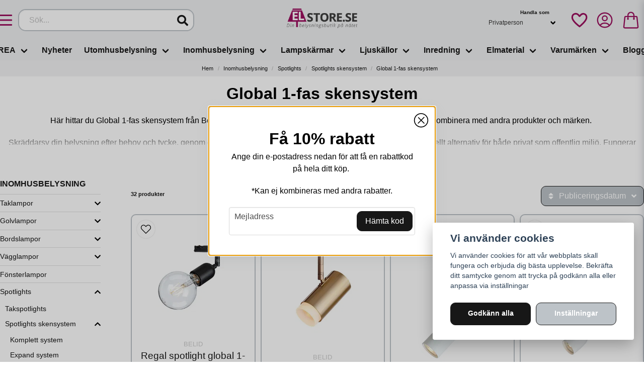

--- FILE ---
content_type: text/html; charset=UTF-8
request_url: https://elstore.se/sv/categories/inomhusbelysning-spotlights-spotlights-skensystem-230v-1-fas
body_size: 45258
content:
<!DOCTYPE html>
<html lang="sv">

<!--

  ,****************,
 ********************
**/   __  _ _  _   \**
**   //\\// \\//    **
**   EHANDEL //     **
**\                /**
 ********************
  `****************`

LEVERERAT AV
NY EHANDEL | https://www.nyehandel.se

VISIT IP: 172.31.10.117
Datum/Tid: 2026-01-25 07:17:19

-->

<head>
    <meta charset="utf-8">
<meta http-equiv="X-UA-Compatible" content="IE=edge">
<meta name="viewport" content="width=device-width, initial-scale=1, maximum-scale=1, user-scalable=0">
<meta name="csrf-token" content="7q0M2cLSEZZjgsLkwKJxsJdzlmSXwH2PyGPRiN8P">

<link rel="manifest" href="/manifest.json" crossorigin="use-credentials">

    <link rel="icon" href="https://d3dnwnveix5428.cloudfront.net/store_85203767-e57a-4acc-bc34-1398b25102e1/images/psb3nYgQ6gMN25uYOjNywmADlc7tda2DIc6OINHN.png"/>
    


    <title>Global 1-fas skensystem - Bygg din egen belysning</title>
    <meta name="title" content="Global 1-fas skensystem - Bygg din egen belysning">
    <meta property="og:title" content="Global 1-fas skensystem - Bygg din egen belysning">
    <meta property="twitter:title" content="Global 1-fas skensystem - Bygg din egen belysning">
    <meta property="twitter:card" content="summary">
    <meta name="description" content="Här hittar du Global 1-fas skensystem från Belid. Skräddarsy din belysning efter behov och tycke, genom ett par enkla steg får du ett färdigt belysningssystem.">
    <meta property="og:description" content="Här hittar du Global 1-fas skensystem från Belid. Skräddarsy din belysning efter behov och tycke, genom ett par enkla steg får du ett färdigt belysningssystem.">
    <meta property="og:site_name" content="Elstore AB">
    <meta name="author" content="Elstore AB">
    <meta property="og:logo" content="https://nycdn.nyehandel.se/store_85203767-e57a-4acc-bc34-1398b25102e1/images/aYWyEx3ohH2YpWn1675061258.png">
    <meta name="image" content="">
    <meta property="og:image" content="">
    <meta property="twitter:image" content="">
    <meta property="og:url" content="https://elstore.se/sv/categories/inomhusbelysning-spotlights-spotlights-skensystem-230v-1-fas">
    <meta property="og:type" content="product.group">

    <link rel="canonical" href="https://elstore.se/sv/categories/inomhusbelysning-spotlights-spotlights-skensystem-230v-1-fas" />
    <link rel="apple-touch-icon" sizes="180x180" href="https://nycdn.nyehandel.se/store_85203767-e57a-4acc-bc34-1398b25102e1/images/psb3nYgQ6gMN25uYOjNywmADlc7tda2DIc6OINHN.png?width=180&height=180" />
    <link rel="icon" sizes="192x192" type="image/png" href="https://nycdn.nyehandel.se/store_85203767-e57a-4acc-bc34-1398b25102e1/images/psb3nYgQ6gMN25uYOjNywmADlc7tda2DIc6OINHN.png?width=192&height=192" />
    <link rel="icon" sizes="96x96" type="image/png" href="https://nycdn.nyehandel.se/store_85203767-e57a-4acc-bc34-1398b25102e1/images/psb3nYgQ6gMN25uYOjNywmADlc7tda2DIc6OINHN.png?width=96&height=96" />
    <link rel="icon" sizes="32x32" type="image/png" href="https://nycdn.nyehandel.se/store_85203767-e57a-4acc-bc34-1398b25102e1/images/psb3nYgQ6gMN25uYOjNywmADlc7tda2DIc6OINHN.png?width=32&height=32" />
    <link rel="icon" sizes="16x16" type="image/png" href="https://nycdn.nyehandel.se/store_85203767-e57a-4acc-bc34-1398b25102e1/images/psb3nYgQ6gMN25uYOjNywmADlc7tda2DIc6OINHN.png?width=16&height=16" />





<script>
    // Consent Mode prep
    window.dataLayer = window.dataLayer || [];
    function gtag(){dataLayer.push(arguments);}

    if(localStorage.getItem('consentMode') === null){

        const consentMode = {
            'functionality_storage': 'granted',
            'ad_storage': 'denied',
            'ad_user_data': 'denied',
            'ad_personalization': 'denied',
            'analytics_storage': 'denied'
        };
        localStorage.setItem('consentMode', JSON.stringify(consentMode));
        gtag('consent', 'default', consentMode);
        window.dataLayer.push({
            'event': 'cookie_consent_update',
            'value': JSON.parse(localStorage.getItem('consentMode')),
        })
    } else {
        gtag('consent', 'default', JSON.parse(localStorage.getItem('consentMode')));

        window.dataLayer.push({
            'event': 'cookie_consent_update',
            'value': JSON.parse(localStorage.getItem('consentMode')),
        })
    }
</script>

    <script async src="https://www.googletagmanager.com/gtag/js?id=G-LHEK00GDGL"></script>
    <script>
        window.dataLayer = window.dataLayer || [];
        function gtag(){dataLayer.push(arguments);}
        gtag('js', new Date());

        gtag('config', 'G-LHEK00GDGL' , {'allow_enhanced_conversions':true});
        gtag('set', 'url_passthrough', true);
        gtag('set', 'ads_data_redaction', true);
    </script>


    <!-- Google Tag Manager -->
    <script>(function(w,d,s,l,i){w[l]=w[l]||[];w[l].push({'gtm.start':
                new Date().getTime(),event:'gtm.js'});var f=d.getElementsByTagName(s)[0],
            j=d.createElement(s),dl=l!='dataLayer'?'&l='+l:'';j.async=true;j.src=
            'https://www.googletagmanager.com/gtm.js?id='+i+dl;f.parentNode.insertBefore(j,f);
        })(window,document,'script','dataLayer', 'GTM-PJNMGPDQ');</script>
    <!-- End Google Tag Manager -->



    <script>
        !function(f,b,e,v,n,t,s)
        {if(f.fbq)return;n=f.fbq=function(){n.callMethod?
            n.callMethod.apply(n,arguments):n.queue.push(arguments)};
            if(!f._fbq)f._fbq=n;n.push=n;n.loaded=!0;n.version='2.0';
            n.queue=[];t=b.createElement(e);t.async=!0;
            t.src=v;s=b.getElementsByTagName(e)[0];
            s.parentNode.insertBefore(t,s)}(window, document,'script',
            'https://connect.facebook.net/en_US/fbevents.js');
        fbq('init', 782465262257407);
    </script>





    <script type="application/ld+json">{"WebSite":{"@context":"https:\/\/schema.org","@type":"WebSite","url":"https:\/\/elstore.se","potentialAction":{"@type":"SearchAction","target":{"@type":"EntryPoint","urlTemplate":"https:\/\/elstore.se\/sv\/search?query={search_term_string}"},"query-input":"required name=search_term_string"}},"Organization":{"@context":"https:\/\/schema.org","@type":"Organization","url":"https:\/\/elstore.se","logo":"https:\/\/nycdn.nyehandel.se\/store_85203767-e57a-4acc-bc34-1398b25102e1\/images\/aYWyEx3ohH2YpWn1675061258.png"},"BreadcrumbList":{"@context":"https:\/\/schema.org","@type":"BreadcrumbList","itemListElement":[{"@type":"ListItem","position":1,"item":{"@id":"https:\/\/elstore.se\/sv\/categories\/inomhusbelysning","name":"Inomhusbelysning","image":null}},{"@type":"ListItem","position":2,"item":{"@id":"https:\/\/elstore.se\/sv\/categories\/inomhusbelysning-spotlights","name":"Spotlights","image":null}},{"@type":"ListItem","position":3,"item":{"@id":"https:\/\/elstore.se\/sv\/categories\/inomhusbelysning-spotlights-spotlights-skensystem","name":"Spotlights skensystem","image":null}},{"@type":"ListItem","position":4,"item":{"@id":"https:\/\/elstore.se\/sv\/categories\/inomhusbelysning-spotlights-spotlights-skensystem-230v-1-fas","name":"Global 1-fas skensystem","image":null}}]}}</script>

    <link rel="stylesheet" href="/themes/foundation/css/foundation.css?id=022bcbcd2433d801da7304d1c61db85d">

    <link rel="stylesheet" href="https://cdn.jsdelivr.net/gh/lipis/flag-icons@7.0.0/css/flag-icons.min.css" />

    
    <script src="https://www.google.com/recaptcha/api.js?hl=sv" async defer></script>

    <style type="text/css" id="nyts">
        :root{ --primary-color:#BDC3C8;--body-background:#FFFFFF;--text-color:#171717;--title-color:#171717;--body-font-family:BlinkMacSystemFont,-apple-system,"Segoe UI","Roboto","Oxygen","Ubuntu","Cantarell","Fira Sans","Droid Sans","Helvetica Neue","Helvetica","Arial",sans-serif;--title-font-family:BlinkMacSystemFont,-apple-system,"Segoe UI","Roboto","Oxygen","Ubuntu","Cantarell","Fira Sans","Droid Sans","Helvetica Neue","Helvetica","Arial",sans-serif;--body-font-size:1em;--topbar-height:30px;--topbar-background:#FFFFFF;--topbar-color:#171717;--topbar-font-size:0.7em;--topbar-usp-icon-color:#48C777;--announcement-background:#000000;--announcement-color:#ffffff;--announcement-action-background:#ffffff;--announcement-action-color:#000000;--announcement-font-size:1em;--announcement-padding:10px;--header-height:120px;--header-height-touch:59px;--header-background:#eff0f1;--header-background-touch:#f2f2f2;--header-icon-color:#9c105f;--header-icon-color-touch:#9c105f;--header-cart-badge-background:#070707;--header-cart-badge-color:#FFFFFF;--header-brand-image-max-width:180px;--header-brand-image-max-height:55px;--header-brand-image-max-width-touch:100px;--header-brand-image-max-height-touch:35px;--header-icon-size:38px;--header-icon-size-touch:25px;--campaign-bar-background:#000000;--campaign-bar-color:#ffffff;--campaign-bar-font-size:2em;--campaign-bar-justify:center;--campaign-bar-font-weight:normal;--campaign-bar-padding:5px;--navbar-color:#171717;--navbar-background:transparent;--navbar-hover-background:#FFFFFF;--navbar-hover-color:#171717;--navbar-dropdown-background:#FFFFFF;--navbar-dropdown-color:#171717;--navbar-justify:center;--breadcrumb-background:#f2f2f3;--breadcrumb-color:#171717;--breadcrumb-color-hover:#a9a9a9;--breadcrumb-font-size:0.7em;--breadcrumb-justify:center;--category-description-background:#fff;--category-description-color:#000000;--product-box-border-radius:10px;--product-box-border-color:#BDC3C8;--product-box-border-size:2px;--product-box-padding:5px;--product-list-buy-button-background:#171717;--product-list-buy-button-border-color:transparent;--product-list-buy-button-color:#FFFFFF;--product-box-text-align:center;--product-box-image-object-fit:contain;--button-buy-background:#50b47a;--button-buy-color:#FFFFFF;--button-border-radius:10px;--checkout-button-background:#8b0855;--checkout-button-border-color:#8b0855;--checkout-button-color:#FFFFFF;--primary-button-background:#171717;--primary-button-border-color:#171717;--primary-button-color:#FFFFFF;--secondary-button-background:#BDC3C8;--secondary-button-border-color:#171717;--secondary-button-color:#FFFFFF;--search-box-color:#171717;--search-box-border-radius:15px;--search-box-border-size:2px;--search-box-border-color:#BDC3C8;--search-box-background:#ffffff;--search-box-width:350px;--search-box-height:44px;--search-box-icon-color:#171717;--search-box-dropdown-background:white;--search-box-dropdown-color:#171717;--tag-border-radius:15px;--tag-background:#070707;--tag-border-color:#171717;--tag-color:#ffffff;--tag-font-size:0.7em;--pagination-border-radius:15px;--pagination-border-color:#FFFFFF;--pagination-background:#FFFFFF;--pagination-color:#171717;--pagination-current-border-color:#070707;--pagination-current-background:#070707;--pagination-current-color:#FFFFFF;--footer-background:#f2f2f2;--footer-color:#171717;--footer-title-color:#171717;--footer-link-color:#171717;--footer-top-bottom-space:100px;--checkout-background:#FFFFFF;--checkout-header-background:#f2f2f3;--checkout-header-color:#090909;--checkout-header-height:70px;--checkout-header-height-touch:60px;--progressbar-height:16px;--progressbar-border-radius:6px;--progressbar-background:#e4e4e4;--progressbar-color:#171717;--progressbar-border-color:transparent;--flex-grid-width:5px;--mobile-tabs-background:#f5f5f5;--mobile-tabs-color:#171717;--mobile-tabs-active-background:#fff;--mobile-tabs-active-color:#171717;--mobile-sub-title-background:#171717;--mobile-sub-title-color:#FFFFFF;--mobile-sub-show-all-background:#f5f5f5;--mobile-sub-show-all-color:#000;--mobile-go-back-background:#fff;--mobile-go-back-color:#171717; }:root {  --ribbon-sale-background: #d8001d;  --sale-color: #d8001d;}.button.favorite-button svg,.button.favorite-button svg path {  stroke: var(--header-icon-color);}.product-page .product-image-slider__thumbnails {  -ms-overflow-style: none;  display: ruby;  flex-grow: 0;  gap: .5rem;  max-height: 600px;  overflow: scroll;  padding-bottom: .5rem;}@media screen and (min-width: 1200px) {  .container {    max-width: 1372px !important;  }  header .main .container {}}iframe {  max-width: 100%;}header .main-bar {  flex-grow: 1;  display: flex;  align-items: center;}header .main-bar .main-bar__content {  width: 100%;  display: flex;  align-items: center;  justify-content: space-between;}header .main-bar .main-bar__content>* {  width: 33.33%;  display: flex;}header .main-bar .main-bar__content>div:last-child {  justify-content: flex-end;}header .main-bar .main-bar__content .search {  max-width: 100%;}header .main-bar .main-bar__content .actions {  align-items: center;}header .main-bar .main-bar__content .actions .customer-type-select {  margin-right: .5rem;}header .main-bar .main-bar__content__left .hamburger {  height: auto;  padding: 0;  margin-right: 1rem;  display: flex;}header .main-bar .main-bar__content__center {  justify-content: center;}header .main-bar .brand img {  width: 140px;}header .customer-select-with-label .title {  font-size: 10px;  font-weight: bold;  text-align: right;  padding-right: 2rem;  margin: 0;}header .customer-select-with-label select {  text-align: right;  border: 0px;  background: transparent;}header .customer-select-with-label .select:not(.is-multiple):not(.is-loading):after {  border-color: black;}a.dropdown-item:nth-last-child(2),button.dropdown-item:nth-last-child(2) {  display: none;}.navbar {  min-height: 2.5rem;}.navbar>.container {  min-height: 2.5rem;}.index-menu .index-menu-header {  border-bottom: 1px solid #e4e4e4;}.navbar-dropdown {  border-radius: 0px;}.itc-columns__column__image img {  width: 100%;}.product-card .product-card__main {  display: flex;  flex-direction: column;  flex: 1;  padding: .5rem;}.product-card .product-card__main .product-card__main__title {  flex: 1;}.product-card .product-card__main .product-card__main__title a {  font-size: 1.2rem;}.product-card .product-card__main .brand {  text-transform: uppercase;  font-size: .8rem;  color: #ccc;}.product-card .product-card__main .offer-inventory {  display: flex;  justify-content: space-between;  margin: 1rem 0;}.product-card .product-card__main .offer .price.has-comparison {  display: flex;  flex-direction: column-reverse}.product-card .product-card__main .offer .price.has-comparison {  font-size: 1.2rem;}.product-card .product-card__main .offer .price.has-comparison span {  font-weight: normal;  font-size: .85rem;}.product-card .product-card__main .offer .price,.product-card .product-card__main .offer .price span {  font-size: 1rem;  font-weight: bold;}.product-card .product-card__main .product-card-inventory-status {  font-size: .8rem;}.product-card .buy-controls {  margin: -6px;}.product-card .buy-controls .buy-form {  margin: 0;}.product-card .buy-controls .button {  width: 100% !important;}.category-sidebar #category-menu li a {  padding: .1rem 0;}.product-page .container {  width: 990px;  max-width: 100%;}.product-page .container .container {  width: 100%;}.custom-product-usp {  background: var(--primary-color);  padding: 1rem;  font-size: .75rem;  color: white;  margin: 1rem 0;}.product-page .product-detail__information .custom-product-usp h4 {  text-transform: uppercase;  font-weight: bold;  font-size: .95rem;  color: #fff;  margin-bottom: .5rem;}.product-page .product-detail__information .product-usp {  margin: 0;  columns: auto 2;  display: block;}.product-page .product-detail__information .product-usp li:before {  color: #fff;  content: var(--topbar-usp-icon);  display: inline-block;  font-family: Font Awesome\ 5 Free;  font-weight: 900;  padding-right: 3px;  vertical-align: middle;}.product-information {  margin-top: 1rem;}.product-tabs {  margin: 0;}.product-tabs .product__properties {  display: none;}.product-tabs__content .product-description {  padding: 1rem 0;}.product-tabs__header li {  background: transparent;  padding: .5rem 0rem;  letter-spacing: .1em;  text-transform: uppercase;  font-size: .8rem;  font-weight: 700;  border: 2px solid transparent;}.product-tabs__header li.is-active {  background: transparent;  border-color: transparent transparent #000 !important;  color: #222;}.product-tabs__content .product-description .content {  font-size: .85rem;}.product-page-lists__similar-products .products.has-3>* {  width: 50%;}.product-page .product-information .product-page-lists__similar-products h2 {  padding: 0.5rem 0rem;  letter-spacing: .1em;  text-transform: uppercase;  font-size: .8rem;  font-weight: 700;  border: 2px solid transparent;  margin-bottom: 0;}.te-content h1 {  font-size: 1.2rem;  text-transform: uppercase;}.proximo> :first-child:is(div) {  display: flex;}.proximo div div div {  height: calc(100% - 10px);}.proximo div div div div {  height: auto;}@media only screen and (max-width: 1023px) {  body.header-fixed-shrinked header {    height: 57px;  }  header .main-bar .main-bar__content {    padding: 0 0.5rem;  }  header .main-bar .main-bar__content>* {  width: fit-content;}  header .main-bar .main-bar__content .actions .customer-select-with-label {    display: none;  }  header .main-bar .main-bar__content__left .hamburger {    height: var(--header-icon-size);    width: var(--header-icon-size);  }  header .main-bar .main-bar__content .search {    display: none;  }  header .main-bar .main-bar__content .search.active {    left: 0;    position: absolute;    top: 0;    width: 100%;    z-index: 41;    display: block;    padding: 0 .5rem;  }  header .main-bar .main-bar__content .search .search-box {    width: 100%;  }  .product-card .product-card__main .offer-inventory {    flex-direction: column;  }  .product-card .product-card__main .offer-inventory .price {    margin: 0;  }  .product-card a {    font-size: .85rem;  }  .product-card .buy-controls.is-medium .button {    font-size: .8rem;  }  .product-page .container {    width: 100%;  }  .product-page .product-information {    flex-direction: column;  }}
    </style>
    
    <!-- checkout js -->
    

</head>

<body class="has-fixed-header" style="visibility: hidden;">

    <!-- Google Tag Manager (noscript) -->
    <noscript><iframe src="https://www.googletagmanager.com/ns.html?id=GTM-PJNMGPDQ" height="0" width="0" style="display:none;visibility:hidden"></iframe></noscript>
    <!-- End Google Tag Manager (noscript) -->

<a href="#skip-to-main-content" class="skip__main-content" id="skip-to" tabindex="0"
   @click="setMainFocus">Hoppa till innehåll</a>

<div id="store-instance" class="main-wrapper">

            <cookie-concent visitor-id="" :takeover="false" gdpr="" message=""></cookie-concent>
    
    
    
    


                    <header id="store-header">
        <div class="main-bar">
    <div class="container">
        <div class="main-bar__content">
			<div class="main-bar__content__left flex" style="align-items:center;">
				<button class="button hamburger" @click="toggleMobileNav"  aria-label="Öppna mobilmeny" aria-expanded="false" aria-controls="mobile-side-nav-wrap" id="mobile-nav-menu">
                        <span class="icon">
                                                            <svg xmlns="http://www.w3.org/2000/svg" fill="none" viewBox="0 0 24 24" stroke="currentColor">
                                  <path stroke-linecap="round" stroke-linejoin="round" stroke-width="2" d="M4 6h16M4 12h16M4 18h16" />
                                </svg>
                            

                        </span>
</button>
                <div id="search-container" class="search search-type-store-search "
     >

            <store-search
            ref="storeSearchComponent"
            search-query=""
            placeholder=""></store-search>
    
</div>

            </div>
            <div class="main-bar__content__center">
              <div class="brand "
     >
    <a href="/">
                    <img src="https://d3dnwnveix5428.cloudfront.net/store_85203767-e57a-4acc-bc34-1398b25102e1/images/Le2schgYHn87K921669293696.png" alt="Elstore AB" title="Elstore AB"/>
            </a>
</div>

            </div>
            <div class="actions flex">
              <button class="button is-hidden-desktop" id="mobile-search-trigger" aria-label="Öppna sökfältet">
                        <span class="icon">
                            <svg xmlns="http://www.w3.org/2000/svg" fill="none" viewBox="0 0 24 24" stroke="currentColor">
  <path stroke-linecap="round" stroke-linejoin="round" stroke-width="2" d="M21 21l-6-6m2-5a7 7 0 11-14 0 7 7 0 0114 0z" />
</svg>
                        </span>
</button>
              <div class="customer-select-with-label">
                <div class="title">Handla som</div>
					<customer-type-select></customer-type-select>


              </div>
              	<a aria-label="Lägg till som favorit" class="button favorite-button"
	        href="https://elstore.se/sv/favorites">
		<span class="icon" aria-hidden="true">
							<?xml version="1.0" encoding="utf-8"?><svg width="48" height="48" viewBox="0 0 24 24" fill="none" xmlns="http://www.w3.org/2000/svg">
    <path d="M12.7692 6.70483C9.53846 2.01902 4 3.90245 4 8.68256C4 13.4627 13.2308 20 13.2308 20C13.2308 20 22 13.2003 22 8.68256C22 4.16479 16.9231 2.01903 13.6923 6.70483L13.2308 7.0791L12.7692 6.70483Z" stroke="#000000" stroke-width="2" stroke-linecap="round" stroke-linejoin="round"/>
</svg>

					</span>
	</a>


				<a aria-label="Mitt konto"
   class="button account-button" href="https://elstore.se/sv/account">
                        <span class="icon">

                                                            <svg xmlns="http://www.w3.org/2000/svg" fill="none" viewBox="0 0 24 24" stroke-width="1.5" stroke="currentColor" aria-hidden="true">
  <path stroke-linecap="round" stroke-linejoin="round" d="M17.982 18.725A7.488 7.488 0 0012 15.75a7.488 7.488 0 00-5.982 2.975m11.963 0a9 9 0 10-11.963 0m11.963 0A8.966 8.966 0 0112 21a8.966 8.966 0 01-5.982-2.275M15 9.75a3 3 0 11-6 0 3 3 0 016 0z"/>
</svg>

                            

                        </span>
</a>
                <div class="basket-icon">
    <basket-component>

                    <svg xmlns="http://www.w3.org/2000/svg" fill="none" viewBox="0 0 24 24" stroke-width="1.5" stroke="currentColor" aria-hidden="true">
  <path stroke-linecap="round" stroke-linejoin="round" d="M15.75 10.5V6a3.75 3.75 0 10-7.5 0v4.5m11.356-1.993l1.263 12c.07.665-.45 1.243-1.119 1.243H4.25a1.125 1.125 0 01-1.12-1.243l1.264-12A1.125 1.125 0 015.513 7.5h12.974c.576 0 1.059.435 1.119 1.007zM8.625 10.5a.375.375 0 11-.75 0 .375.375 0 01.75 0zm7.5 0a.375.375 0 11-.75 0 .375.375 0 01.75 0z"/>
</svg>

        

    </basket-component>
</div>
            </div>
		</div>
    </div>
</div>
<div class="is-hidden-mobile">
     <nav class="navbar "
     >
    <div class="container">
        <ul class="navbar-menu">
    
        
        
            
            
                                    <li class="navbar-item has-dropdown is-hoverable is-mega">
                        <a class="navbar-link"
                           href="https://elstore.se/sv/categories/rea"
                           target="_self">
                            REA

                        </a>
                                                    <div class="index-menu navbar-dropdown">

        <div class="index-menu-header">
                        <h4>
                <a href="https://elstore.se/sv/categories/rea" target="_self">
                    REA
                </a>
            </h4>
        </div>

        <section class="index-menu-section">

            <ul class="index-menu__submenu">


                                    
                    <li class="index-menu__submenu-item">
                        <a href="https://elstore.se/sv/categories/lagerrensning" target="_self">
                            Lagerrensning
                        </a>

                                                    <ul class="index-menu__submenu">
                                                                                                        <li class="index-menu__submenu-item">
                                        <a href="https://elstore.se/sv/categories/taklampor" target="_self">
                                            Tak-, Fönsterlampor &amp; Spotlights
                                        </a>
                                    </li>
                                                                                                        <li class="index-menu__submenu-item">
                                        <a href="https://elstore.se/sv/categories/golv-bord-vagglampor" target="_self">
                                            Golv-, Bord- &amp; Vägglampor
                                        </a>
                                    </li>
                                                                                                        <li class="index-menu__submenu-item">
                                        <a href="https://elstore.se/sv/categories/utomhusbelysning-295" target="_self">
                                            Utomhusbelysning
                                        </a>
                                    </li>
                                                                                                        <li class="index-menu__submenu-item">
                                        <a href="https://elstore.se/sv/categories/lampskarmar-295" target="_self">
                                            Lampskärmar
                                        </a>
                                    </li>
                                                                                                        <li class="index-menu__submenu-item">
                                        <a href="https://elstore.se/sv/categories/ljuskallor-295" target="_self">
                                            Ljuskällor
                                        </a>
                                    </li>
                                                                                                        <li class="index-menu__submenu-item">
                                        <a href="https://elstore.se/sv/categories/ovrig-inomhusbelysning" target="_self">
                                            Övrig Belysning
                                        </a>
                                    </li>
                                                                                                        <li class="index-menu__submenu-item">
                                        <a href="https://elstore.se/sv/categories/julbelysning-295" target="_self">
                                            Julbelysning
                                        </a>
                                    </li>
                                                                                                        <li class="index-menu__submenu-item">
                                        <a href="https://elstore.se/sv/categories/inredning-299" target="_self">
                                            Inredning
                                        </a>
                                    </li>
                                                            </ul>
                                            </li>
                                    
                    <li class="index-menu__submenu-item">
                        <a href="https://elstore.se/sv/categories/hallbergs-kampanj" target="_self">
                            Hallbergs Belysning Kampanj
                        </a>

                                            </li>
                                    
                    <li class="index-menu__submenu-item">
                        <a href="https://elstore.se/sv/categories/pr-home-kampanj" target="_self">
                            PR Home Kampanj
                        </a>

                                            </li>
                                    
                    <li class="index-menu__submenu-item">
                        <a href="https://elstore.se/sv/categories/armaturhantverk-kampanj" target="_self">
                            Armaturhantverk Kampanj
                        </a>

                                            </li>
                                    
                    <li class="index-menu__submenu-item">
                        <a href="https://elstore.se/sv/categories/utforsaljning-hallbergs-belysning" target="_self">
                            Utförsäljning Hallbergs Belysning
                        </a>

                                            </li>
                                    
                    <li class="index-menu__submenu-item">
                        <a href="https://elstore.se/sv/categories/utforsaljning-pr-home" target="_self">
                            Utförsäljning PR Home
                        </a>

                                            </li>
                                    
                    <li class="index-menu__submenu-item">
                        <a href="https://elstore.se/sv/categories/utforsaljning-by-rydens" target="_self">
                            Utförsäljning By Rydéns
                        </a>

                                            </li>
                            </ul>
        </section>
    </div>
                        
                    </li>
                    
                    
            
                            <li class="navbar-item">
                    <a
                       href="https://elstore.se/sv/categories/nyheter"
                       target="_self">
                        Nyheter
                    </a>
                </li>

                    
            
            
                                    <li class="navbar-item has-dropdown is-hoverable is-mega">
                        <a class="navbar-link"
                           href="https://elstore.se/sv/categories/utomhusbelysning"
                           target="_self">
                            Utomhusbelysning

                        </a>
                                                    <div class="index-menu navbar-dropdown">

        <div class="index-menu-header">
                        <h4>
                <a href="https://elstore.se/sv/categories/utomhusbelysning" target="_self">
                    Utomhusbelysning
                </a>
            </h4>
        </div>

        <section class="index-menu-section">

            <ul class="index-menu__submenu">


                                    
                    <li class="index-menu__submenu-item">
                        <a href="https://elstore.se/sv/categories/utomhusbelysning-taklampor" target="_self">
                            Taklampor
                        </a>

                                            </li>
                                    
                    <li class="index-menu__submenu-item">
                        <a href="https://elstore.se/sv/categories/utomhusbelysning-golvlampor" target="_self">
                            Golvlampor
                        </a>

                                            </li>
                                    
                    <li class="index-menu__submenu-item">
                        <a href="https://elstore.se/sv/categories/utomhusbelysning-bordslampor" target="_self">
                            Bordslampor
                        </a>

                                            </li>
                                    
                    <li class="index-menu__submenu-item">
                        <a href="https://elstore.se/sv/categories/utomhusbelysning-vagglampor" target="_self">
                            Vägglampor
                        </a>

                                            </li>
                                    
                    <li class="index-menu__submenu-item">
                        <a href="https://elstore.se/sv/categories/utomhusbelysning-pollare" target="_self">
                            Stolplyktor &amp; Pollare
                        </a>

                                            </li>
                                    
                    <li class="index-menu__submenu-item">
                        <a href="https://elstore.se/sv/categories/utomhusbelysning-tradgardsbelysning" target="_self">
                            Trädgårdsbelysning
                        </a>

                                                    <ul class="index-menu__submenu">
                                                                                                        <li class="index-menu__submenu-item">
                                        <a href="https://elstore.se/sv/categories/utomhusbelysning-tradgardsbelysning-garden-24" target="_self">
                                            Garden 24
                                        </a>
                                    </li>
                                                                                                        <li class="index-menu__submenu-item">
                                        <a href="https://elstore.se/sv/categories/utomhusbelysning-tradgardsbelysning-tradgard" target="_self">
                                            Trädgård
                                        </a>
                                    </li>
                                                                                                        <li class="index-menu__submenu-item">
                                        <a href="https://elstore.se/sv/categories/bright-light" target="_self">
                                            Bright Light
                                        </a>
                                    </li>
                                                            </ul>
                                            </li>
                                    
                    <li class="index-menu__submenu-item">
                        <a href="https://elstore.se/sv/categories/utomhusbelysning-solcellsbelysning" target="_self">
                            Solcellsbelysning
                        </a>

                                            </li>
                                    
                    <li class="index-menu__submenu-item">
                        <a href="https://elstore.se/sv/categories/utomhusbelysning-partyslingor" target="_self">
                            Partyslingor
                        </a>

                                            </li>
                                    
                    <li class="index-menu__submenu-item">
                        <a href="https://elstore.se/sv/categories/utomhusbelysning-sladdlos-belysning" target="_self">
                            Uppladdningsbara lampor
                        </a>

                                            </li>
                                    
                    <li class="index-menu__submenu-item">
                        <a href="https://elstore.se/sv/categories/utomhusbelysning-tillbehor" target="_self">
                            Tillbehör
                        </a>

                                            </li>
                            </ul>
        </section>
    </div>
                        
                    </li>
                    
                    
            
            
                                    <li class="navbar-item has-dropdown is-hoverable is-mega">
                        <a class="navbar-link"
                           href="https://elstore.se/sv/categories/inomhusbelysning"
                           target="_self">
                            Inomhusbelysning

                        </a>
                                                    <div class="index-menu navbar-dropdown">

        <div class="index-menu-header">
                        <h4>
                <a href="https://elstore.se/sv/categories/inomhusbelysning" target="_self">
                    Inomhusbelysning
                </a>
            </h4>
        </div>

        <section class="index-menu-section">

            <ul class="index-menu__submenu">


                                    
                    <li class="index-menu__submenu-item">
                        <a href="https://elstore.se/sv/categories/inomhusbelysning-taklampor" target="_self">
                            Taklampor
                        </a>

                                                    <ul class="index-menu__submenu">
                                                                                                        <li class="index-menu__submenu-item">
                                        <a href="https://elstore.se/sv/categories/inomhusbelysning-taklampor-takpendlar" target="_self">
                                            Takpendlar
                                        </a>
                                    </li>
                                                                                                        <li class="index-menu__submenu-item">
                                        <a href="https://elstore.se/sv/categories/inomhusbelysning-taklampor-plafonder" target="_self">
                                            Plafonder
                                        </a>
                                    </li>
                                                                                                        <li class="index-menu__submenu-item">
                                        <a href="https://elstore.se/sv/categories/lampskarmar-takskarmar" target="_self">
                                            Takskärmar
                                        </a>
                                    </li>
                                                                                                        <li class="index-menu__submenu-item">
                                        <a href="https://elstore.se/sv/categories/inomhusbelysning-taklampor-arbetslampor" target="_self">
                                            Arbetslampor
                                        </a>
                                    </li>
                                                            </ul>
                                            </li>
                                    
                    <li class="index-menu__submenu-item">
                        <a href="https://elstore.se/sv/categories/inomhusbelysning-golvlampor" target="_self">
                            Golvlampor
                        </a>

                                                    <ul class="index-menu__submenu">
                                                                                                        <li class="index-menu__submenu-item">
                                        <a href="https://elstore.se/sv/categories/inomhusbelysning-golvlampor-golvlampor" target="_self">
                                            Golvlampor
                                        </a>
                                    </li>
                                                                                                        <li class="index-menu__submenu-item">
                                        <a href="https://elstore.se/sv/categories/inomhusbelysning-golvlampor-golvlaslampor" target="_self">
                                            Golvläslampor
                                        </a>
                                    </li>
                                                                                                        <li class="index-menu__submenu-item">
                                        <a href="https://elstore.se/sv/categories/inomhusbelysning-golvlampor-uplights" target="_self">
                                            Uplights
                                        </a>
                                    </li>
                                                            </ul>
                                            </li>
                                    
                    <li class="index-menu__submenu-item">
                        <a href="https://elstore.se/sv/categories/inomhusbelysning-bordslampor" target="_self">
                            Bordslampor
                        </a>

                                                    <ul class="index-menu__submenu">
                                                                                                        <li class="index-menu__submenu-item">
                                        <a href="https://elstore.se/sv/categories/inomhusbelysning-bordslampor-bordslampor" target="_self">
                                            Bordslampor
                                        </a>
                                    </li>
                                                                                                        <li class="index-menu__submenu-item">
                                        <a href="https://elstore.se/sv/categories/inomhusbelysning-bordslampor-arbetslampor" target="_self">
                                            Skrivbordslampor
                                        </a>
                                    </li>
                                                                                                        <li class="index-menu__submenu-item">
                                        <a href="https://elstore.se/sv/categories/inomhusbelysning-ovrigt-klamlampor" target="_self">
                                            Klämlampor
                                        </a>
                                    </li>
                                                            </ul>
                                            </li>
                                    
                    <li class="index-menu__submenu-item">
                        <a href="https://elstore.se/sv/categories/inomhusbelysning-vagglampor" target="_self">
                            Vägglampor
                        </a>

                                                    <ul class="index-menu__submenu">
                                                                                                        <li class="index-menu__submenu-item">
                                        <a href="https://elstore.se/sv/categories/inomhusbelysning-vagglampor-vagglampor" target="_self">
                                            Vägglampor
                                        </a>
                                    </li>
                                                                                                        <li class="index-menu__submenu-item">
                                        <a href="https://elstore.se/sv/categories/inomhusbelysning-vagglampor-laslampor" target="_self">
                                            Läslampor
                                        </a>
                                    </li>
                                                                                                        <li class="index-menu__submenu-item">
                                        <a href="https://elstore.se/sv/categories/tavelbelysning" target="_self">
                                            Tavelbelysning
                                        </a>
                                    </li>
                                                            </ul>
                                            </li>
                                    
                    <li class="index-menu__submenu-item">
                        <a href="https://elstore.se/sv/categories/inomhusbelysning-fonsterlampor" target="_self">
                            Fönsterlampor
                        </a>

                                            </li>
                                    
                    <li class="index-menu__submenu-item">
                        <a href="https://elstore.se/sv/categories/inomhusbelysning-spotlights" target="_self">
                            Spotlights
                        </a>

                                                    <ul class="index-menu__submenu">
                                                                                                        <li class="index-menu__submenu-item">
                                        <a href="https://elstore.se/sv/categories/inomhusbelysning-spotlights-takspotlights" target="_self">
                                            Takspotlights
                                        </a>
                                    </li>
                                                                                                        <li class="index-menu__submenu-item">
                                        <a href="https://elstore.se/sv/categories/inomhusbelysning-spotlights-spotlights-skensystem" target="_self">
                                            Spotlights skensystem
                                        </a>
                                    </li>
                                                                                                        <li class="index-menu__submenu-item">
                                        <a href="https://elstore.se/sv/categories/inomhusbelysning-spotlights-spotlights-infallda" target="_self">
                                            Infällda spotlights
                                        </a>
                                    </li>
                                                            </ul>
                                            </li>
                                    
                    <li class="index-menu__submenu-item">
                        <a href="https://elstore.se/sv/categories/inomhusbelysning-badrumsbelysning" target="_self">
                            Badrumsbelysning
                        </a>

                                                    <ul class="index-menu__submenu">
                                                                                                        <li class="index-menu__submenu-item">
                                        <a href="https://elstore.se/sv/categories/inomhusbelysning-badrumsbelysning-skapbelysning" target="_self">
                                            Skåpbelysning
                                        </a>
                                    </li>
                                                                                                        <li class="index-menu__submenu-item">
                                        <a href="https://elstore.se/sv/categories/inomhusbelysning-badrumsbelysning-bastubelysning" target="_self">
                                            Bastubelysning
                                        </a>
                                    </li>
                                                                                                        <li class="index-menu__submenu-item">
                                        <a href="https://elstore.se/sv/categories/inomhusbelysning-badrumsbelysning-vagglampor" target="_self">
                                            Vägglampor
                                        </a>
                                    </li>
                                                                                                        <li class="index-menu__submenu-item">
                                        <a href="https://elstore.se/sv/categories/inomhusbelysning-badrumsbelysning-inbyggda-spotlights" target="_self">
                                            Inbyggda spotlights
                                        </a>
                                    </li>
                                                                                                        <li class="index-menu__submenu-item">
                                        <a href="https://elstore.se/sv/categories/inomhusbelysning-badrumsbelysning-taklampor" target="_self">
                                            Taklampor
                                        </a>
                                    </li>
                                                            </ul>
                                            </li>
                                    
                    <li class="index-menu__submenu-item">
                        <a href="https://elstore.se/sv/categories/inomhusbelysning-kristallampor" target="_self">
                            Kristallampor
                        </a>

                                                    <ul class="index-menu__submenu">
                                                                                                        <li class="index-menu__submenu-item">
                                        <a href="https://elstore.se/sv/categories/inomhusbelysning-kristallampor-takkronor" target="_self">
                                            Takkronor
                                        </a>
                                    </li>
                                                                                                        <li class="index-menu__submenu-item">
                                        <a href="https://elstore.se/sv/categories/inomhusbelysning-kristallampor-plafonder" target="_self">
                                            Plafonder
                                        </a>
                                    </li>
                                                            </ul>
                                            </li>
                                    
                    <li class="index-menu__submenu-item">
                        <a href="https://elstore.se/sv/categories/sladdlosa-lampor" target="_self">
                            Sladdlösa lampor
                        </a>

                                            </li>
                                    
                    <li class="index-menu__submenu-item">
                        <a href="https://elstore.se/sv/categories/inomhusbelysning-ljusslingor" target="_self">
                            Ljusslingor
                        </a>

                                            </li>
                                    
                    <li class="index-menu__submenu-item">
                        <a href="https://elstore.se/sv/categories/inomhusbelysning-flaktar" target="_self">
                            Fläktar
                        </a>

                                            </li>
                                    
                    <li class="index-menu__submenu-item">
                        <a href="https://elstore.se/sv/categories/nattlampor" target="_self">
                            Nattlampor
                        </a>

                                            </li>
                                    
                    <li class="index-menu__submenu-item">
                        <a href="https://elstore.se/sv/categories/inomhusbelysning-ovrig" target="_self">
                            Övrig inomhusbelysning
                        </a>

                                                    <ul class="index-menu__submenu">
                                                                                                        <li class="index-menu__submenu-item">
                                        <a href="https://elstore.se/sv/categories/garderobsbelysning" target="_self">
                                            Garderobsbelysning
                                        </a>
                                    </li>
                                                                                                        <li class="index-menu__submenu-item">
                                        <a href="https://elstore.se/sv/categories/ovrigt-bankbelysning" target="_self">
                                            Bänkbelysning
                                        </a>
                                    </li>
                                                                                                        <li class="index-menu__submenu-item">
                                        <a href="https://elstore.se/sv/categories/ovrigt-trappbelysning" target="_self">
                                            Trappbelysning
                                        </a>
                                    </li>
                                                                                                        <li class="index-menu__submenu-item">
                                        <a href="https://elstore.se/sv/categories/inomhusbelysning-ovrigt-forstoringslampor" target="_self">
                                            Förstoringslampor
                                        </a>
                                    </li>
                                                            </ul>
                                            </li>
                            </ul>
        </section>
    </div>
                        
                    </li>
                    
                    
            
            
                                    <li class="navbar-item has-dropdown is-hoverable is-mega">
                        <a class="navbar-link"
                           href="https://elstore.se/sv/categories/lampskarmar"
                           target="_self">
                            Lampskärmar

                        </a>
                                                    <div class="index-menu navbar-dropdown">

        <div class="index-menu-header">
                        <h4>
                <a href="https://elstore.se/sv/categories/lampskarmar" target="_self">
                    Lampskärmar
                </a>
            </h4>
        </div>

        <section class="index-menu-section">

            <ul class="index-menu__submenu">


                                    
                    <li class="index-menu__submenu-item">
                        <a href="https://elstore.se/sv/categories/lampskarmar-bordsskarmar" target="_self">
                            Bordsskärmar
                        </a>

                                                    <ul class="index-menu__submenu">
                                                                                                        <li class="index-menu__submenu-item">
                                        <a href="https://elstore.se/sv/categories/runda-lampskarmar" target="_self">
                                            Runda lampskärmar
                                        </a>
                                    </li>
                                                                                                        <li class="index-menu__submenu-item">
                                        <a href="https://elstore.se/sv/categories/ovala-lampskarmar" target="_self">
                                            Ovala lampskärmar
                                        </a>
                                    </li>
                                                                                                        <li class="index-menu__submenu-item">
                                        <a href="https://elstore.se/sv/categories/rektangulara-lampskarmar" target="_self">
                                            Rektangulära lampskärmar
                                        </a>
                                    </li>
                                                                                                        <li class="index-menu__submenu-item">
                                        <a href="https://elstore.se/sv/categories/cylinder-lampskarmar" target="_self">
                                            Cylinder lampskärmar
                                        </a>
                                    </li>
                                                                                                        <li class="index-menu__submenu-item">
                                        <a href="https://elstore.se/sv/categories/plisserade-lampskarmar" target="_self">
                                            Plisserade/veckade lampskärmar
                                        </a>
                                    </li>
                                                                                                        <li class="index-menu__submenu-item">
                                        <a href="https://elstore.se/sv/categories/blommakonformade-lampskarmar" target="_self">
                                            Blomma/Konformade lampskärmar
                                        </a>
                                    </li>
                                                                                                        <li class="index-menu__submenu-item">
                                        <a href="https://elstore.se/sv/categories/skarmar-med-frans" target="_self">
                                            Skärmar med frans/volang
                                        </a>
                                    </li>
                                                                                                        <li class="index-menu__submenu-item">
                                        <a href="https://elstore.se/sv/categories/lampskarmar-med-lock" target="_self">
                                            Lampskärmar med lock
                                        </a>
                                    </li>
                                                            </ul>
                                            </li>
                                    
                    <li class="index-menu__submenu-item">
                        <a href="https://elstore.se/sv/categories/lampskarmar-golvskarmar" target="_self">
                            Golvskärmar
                        </a>

                                                    <ul class="index-menu__submenu">
                                                                                                        <li class="index-menu__submenu-item">
                                        <a href="https://elstore.se/sv/categories/ovala-golvskarmar" target="_self">
                                            Ovala golvskärmar
                                        </a>
                                    </li>
                                                                                                        <li class="index-menu__submenu-item">
                                        <a href="https://elstore.se/sv/categories/rektangulara-golvskarmar" target="_self">
                                            Rektangulära golvskärmar
                                        </a>
                                    </li>
                                                                                                        <li class="index-menu__submenu-item">
                                        <a href="https://elstore.se/sv/categories/cylinder-golvskarmar" target="_self">
                                            Cylinder golvskärmar
                                        </a>
                                    </li>
                                                                                                        <li class="index-menu__submenu-item">
                                        <a href="https://elstore.se/sv/categories/plisseradeveckade-golvskarmar" target="_self">
                                            Plisserade/veckade golvskärmar
                                        </a>
                                    </li>
                                                                                                        <li class="index-menu__submenu-item">
                                        <a href="https://elstore.se/sv/categories/blommakon-golvskarmar" target="_self">
                                            Blomma/Kon golvskärmar
                                        </a>
                                    </li>
                                                                                                        <li class="index-menu__submenu-item">
                                        <a href="https://elstore.se/sv/categories/golvskarmar-med-frans" target="_self">
                                            Golvskärmar med frans/volang
                                        </a>
                                    </li>
                                                                                                        <li class="index-menu__submenu-item">
                                        <a href="https://elstore.se/sv/categories/runda-golvskarmar" target="_self">
                                            Runda golvskärmar
                                        </a>
                                    </li>
                                                            </ul>
                                            </li>
                                    
                    <li class="index-menu__submenu-item">
                        <a href="https://elstore.se/sv/categories/lampskarmar-lampettskarmar" target="_self">
                            Lampettskärmar
                        </a>

                                                    <ul class="index-menu__submenu">
                                                                                                        <li class="index-menu__submenu-item">
                                        <a href="https://elstore.se/sv/categories/traditionella-lampetter" target="_self">
                                            Traditionella lampetter
                                        </a>
                                    </li>
                                                                                                        <li class="index-menu__submenu-item">
                                        <a href="https://elstore.se/sv/categories/enkla-lampetter" target="_self">
                                            Enkla lampetter
                                        </a>
                                    </li>
                                                            </ul>
                                            </li>
                                    
                    <li class="index-menu__submenu-item">
                        <a href="https://elstore.se/sv/categories/lampskarmar-toppringskarmar" target="_self">
                            Toppringskärmar
                        </a>

                                                    <ul class="index-menu__submenu">
                                                                                                        <li class="index-menu__submenu-item">
                                        <a href="https://elstore.se/sv/categories/plisseradeveckade-toppringskarmar" target="_self">
                                            Plisserade/veckade toppringskärmar
                                        </a>
                                    </li>
                                                                                                        <li class="index-menu__submenu-item">
                                        <a href="https://elstore.se/sv/categories/enfargade-toppringskarmar" target="_self">
                                            Enfärgade toppringskärmar
                                        </a>
                                    </li>
                                                                                                        <li class="index-menu__submenu-item">
                                        <a href="https://elstore.se/sv/categories/monstrade-toppringskarmar" target="_self">
                                            Mönstrade toppringskärmar
                                        </a>
                                    </li>
                                                            </ul>
                                            </li>
                            </ul>
        </section>
    </div>
                        
                    </li>
                    
                    
            
            
                                    <li class="navbar-item has-dropdown is-hoverable is-mega">
                        <a class="navbar-link"
                           href="https://elstore.se/sv/categories/ljuskallor"
                           target="_self">
                            Ljuskällor

                        </a>
                                                    <div class="index-menu navbar-dropdown">

        <div class="index-menu-header">
                        <h4>
                <a href="https://elstore.se/sv/categories/ljuskallor" target="_self">
                    Ljuskällor
                </a>
            </h4>
        </div>

        <section class="index-menu-section">

            <ul class="index-menu__submenu">


                                    
                    <li class="index-menu__submenu-item">
                        <a href="https://elstore.se/sv/categories/ljuskallor-led-lampor" target="_self">
                            LED lampor
                        </a>

                                                    <ul class="index-menu__submenu">
                                                                                                        <li class="index-menu__submenu-item">
                                        <a href="https://elstore.se/sv/categories/e27" target="_self">
                                            E27
                                        </a>
                                    </li>
                                                                                                        <li class="index-menu__submenu-item">
                                        <a href="https://elstore.se/sv/categories/e14" target="_self">
                                            E14
                                        </a>
                                    </li>
                                                                                                        <li class="index-menu__submenu-item">
                                        <a href="https://elstore.se/sv/categories/gu10" target="_self">
                                            GU10
                                        </a>
                                    </li>
                                                                                                        <li class="index-menu__submenu-item">
                                        <a href="https://elstore.se/sv/categories/gu53" target="_self">
                                            GU5,3/MR16
                                        </a>
                                    </li>
                                                                                                        <li class="index-menu__submenu-item">
                                        <a href="https://elstore.se/sv/categories/gu4" target="_self">
                                            GU4/MR11
                                        </a>
                                    </li>
                                                                                                        <li class="index-menu__submenu-item">
                                        <a href="https://elstore.se/sv/categories/g9" target="_self">
                                            G9
                                        </a>
                                    </li>
                                                                                                        <li class="index-menu__submenu-item">
                                        <a href="https://elstore.se/sv/categories/g4" target="_self">
                                            G4
                                        </a>
                                    </li>
                                                                                                        <li class="index-menu__submenu-item">
                                        <a href="https://elstore.se/sv/categories/gy635" target="_self">
                                            GY6,35
                                        </a>
                                    </li>
                                                                                                        <li class="index-menu__submenu-item">
                                        <a href="https://elstore.se/sv/categories/bajonett" target="_self">
                                            Bajonett
                                        </a>
                                    </li>
                                                                                                        <li class="index-menu__submenu-item">
                                        <a href="https://elstore.se/sv/categories/gx53" target="_self">
                                            GX53
                                        </a>
                                    </li>
                                                            </ul>
                                            </li>
                                    
                    <li class="index-menu__submenu-item">
                        <a href="https://elstore.se/sv/categories/ljuskallor-halogenlampor" target="_self">
                            Halogenlampor
                        </a>

                                            </li>
                                    
                    <li class="index-menu__submenu-item">
                        <a href="https://elstore.se/sv/categories/ljuskallor-glodlampor" target="_self">
                            Glödlampor
                        </a>

                                                    <ul class="index-menu__submenu">
                                                                                                        <li class="index-menu__submenu-item">
                                        <a href="https://elstore.se/sv/categories/e27-315" target="_self">
                                            E27
                                        </a>
                                    </li>
                                                                                                        <li class="index-menu__submenu-item">
                                        <a href="https://elstore.se/sv/categories/e14-315" target="_self">
                                            E14
                                        </a>
                                    </li>
                                                                                                        <li class="index-menu__submenu-item">
                                        <a href="https://elstore.se/sv/categories/bajonett-315" target="_self">
                                            Bajonett
                                        </a>
                                    </li>
                                                                                                        <li class="index-menu__submenu-item">
                                        <a href="https://elstore.se/sv/categories/e40" target="_self">
                                            E40
                                        </a>
                                    </li>
                                                                                                        <li class="index-menu__submenu-item">
                                        <a href="https://elstore.se/sv/categories/s19" target="_self">
                                            S19
                                        </a>
                                    </li>
                                                            </ul>
                                            </li>
                                    
                    <li class="index-menu__submenu-item">
                        <a href="https://elstore.se/sv/categories/ljuskallor-sensorlampor" target="_self">
                            Sensorlampor
                        </a>

                                            </li>
                                    
                    <li class="index-menu__submenu-item">
                        <a href="https://elstore.se/sv/categories/ljuskallor-smart-3-stegs-klick" target="_self">
                            Smart 3-stegs klick
                        </a>

                                            </li>
                                    
                    <li class="index-menu__submenu-item">
                        <a href="https://elstore.se/sv/categories/dim-warm" target="_self">
                            Dim-Warm
                        </a>

                                            </li>
                                    
                    <li class="index-menu__submenu-item">
                        <a href="https://elstore.se/sv/categories/ljuskallor-lysror" target="_self">
                            Lysrör
                        </a>

                                                    <ul class="index-menu__submenu">
                                                                                                        <li class="index-menu__submenu-item">
                                        <a href="https://elstore.se/sv/categories/led-lysror" target="_self">
                                            LED lysrör
                                        </a>
                                    </li>
                                                                                                        <li class="index-menu__submenu-item">
                                        <a href="https://elstore.se/sv/categories/gamla-lysror" target="_self">
                                            Gamla lysrör
                                        </a>
                                    </li>
                                                            </ul>
                                            </li>
                                    
                    <li class="index-menu__submenu-item">
                        <a href="https://elstore.se/sv/categories/ljuskallor-new-feelings-flame" target="_self">
                            New Feelings Flame
                        </a>

                                            </li>
                                    
                    <li class="index-menu__submenu-item">
                        <a href="https://elstore.se/sv/categories/smart-light" target="_self">
                            Smart Light
                        </a>

                                            </li>
                                    
                    <li class="index-menu__submenu-item">
                        <a href="https://elstore.se/sv/categories/jullampor" target="_self">
                            Jullampor
                        </a>

                                            </li>
                            </ul>
        </section>
    </div>
                        
                    </li>
                    
                    
            
            
                                    <li class="navbar-item has-dropdown is-hoverable is-mega">
                        <a class="navbar-link"
                           href="https://elstore.se/sv/categories/inredning"
                           target="_self">
                            Inredning

                        </a>
                                                    <div class="index-menu navbar-dropdown">

        <div class="index-menu-header">
                        <h4>
                <a href="https://elstore.se/sv/categories/inredning" target="_self">
                    Inredning
                </a>
            </h4>
        </div>

        <section class="index-menu-section">

            <ul class="index-menu__submenu">


                                    
                    <li class="index-menu__submenu-item">
                        <a href="https://elstore.se/sv/categories/kok" target="_self">
                            Kök
                        </a>

                                                    <ul class="index-menu__submenu">
                                                                                                        <li class="index-menu__submenu-item">
                                        <a href="https://elstore.se/sv/categories/dukning" target="_self">
                                            Dukning
                                        </a>
                                    </li>
                                                                                                        <li class="index-menu__submenu-item">
                                        <a href="https://elstore.se/sv/categories/matlador" target="_self">
                                            Matlådor
                                        </a>
                                    </li>
                                                                                                        <li class="index-menu__submenu-item">
                                        <a href="https://elstore.se/sv/categories/barnserviser" target="_self">
                                            Barnserviser
                                        </a>
                                    </li>
                                                                                                        <li class="index-menu__submenu-item">
                                        <a href="https://elstore.se/sv/categories/grytlappar" target="_self">
                                            Grytlappar
                                        </a>
                                    </li>
                                                                                                        <li class="index-menu__submenu-item">
                                        <a href="https://elstore.se/sv/categories/kokshanddukar" target="_self">
                                            Kökshanddukar
                                        </a>
                                    </li>
                                                            </ul>
                                            </li>
                                    
                    <li class="index-menu__submenu-item">
                        <a href="https://elstore.se/sv/categories/gardiner" target="_self">
                            Gardiner
                        </a>

                                                    <ul class="index-menu__submenu">
                                                                                                        <li class="index-menu__submenu-item">
                                        <a href="https://elstore.se/sv/categories/monstrade-gardiner" target="_self">
                                            Mönstrade Gardiner
                                        </a>
                                    </li>
                                                                                                        <li class="index-menu__submenu-item">
                                        <a href="https://elstore.se/sv/categories/enfargade-gardiner" target="_self">
                                            Enfärgade Gardiner
                                        </a>
                                    </li>
                                                            </ul>
                                            </li>
                                    
                    <li class="index-menu__submenu-item">
                        <a href="https://elstore.se/sv/categories/inredning-ljus" target="_self">
                            Ljus
                        </a>

                                                    <ul class="index-menu__submenu">
                                                                                                        <li class="index-menu__submenu-item">
                                        <a href="https://elstore.se/sv/categories/ljus-utomhus" target="_self">
                                            Ljus Utomhus
                                        </a>
                                    </li>
                                                                                                        <li class="index-menu__submenu-item">
                                        <a href="https://elstore.se/sv/categories/varmeljus-1" target="_self">
                                            Värmeljus
                                        </a>
                                    </li>
                                                                                                        <li class="index-menu__submenu-item">
                                        <a href="https://elstore.se/sv/categories/antikljus-1" target="_self">
                                            Antikljus
                                        </a>
                                    </li>
                                                                                                        <li class="index-menu__submenu-item">
                                        <a href="https://elstore.se/sv/categories/blockljus-1" target="_self">
                                            Blockljus
                                        </a>
                                    </li>
                                                            </ul>
                                            </li>
                                    
                    <li class="index-menu__submenu-item">
                        <a href="https://elstore.se/sv/categories/inredning-ljushallareljusstakar" target="_self">
                            Ljushållare/Ljusstakar
                        </a>

                                            </li>
                                    
                    <li class="index-menu__submenu-item">
                        <a href="https://elstore.se/sv/categories/inredning-kuddar" target="_self">
                            Kuddar
                        </a>

                                                    <ul class="index-menu__submenu">
                                                                                                        <li class="index-menu__submenu-item">
                                        <a href="https://elstore.se/sv/categories/prydnadskuddar" target="_self">
                                            Prydnadskuddar
                                        </a>
                                    </li>
                                                                                                        <li class="index-menu__submenu-item">
                                        <a href="https://elstore.se/sv/categories/kuddfodral" target="_self">
                                            Kuddfodral
                                        </a>
                                    </li>
                                                                                                        <li class="index-menu__submenu-item">
                                        <a href="https://elstore.se/sv/categories/innerkuddar" target="_self">
                                            Innerkuddar
                                        </a>
                                    </li>
                                                            </ul>
                                            </li>
                                    
                    <li class="index-menu__submenu-item">
                        <a href="https://elstore.se/sv/categories/inredning-vaser-krukor" target="_self">
                            Vaser &amp; Krukor
                        </a>

                                            </li>
                                    
                    <li class="index-menu__submenu-item">
                        <a href="https://elstore.se/sv/categories/jul" target="_self">
                            Jul
                        </a>

                                                    <ul class="index-menu__submenu">
                                                                                                        <li class="index-menu__submenu-item">
                                        <a href="https://elstore.se/sv/categories/julbelysning-julstjarnor" target="_self">
                                            Julstjärnor
                                        </a>
                                    </li>
                                                                                                        <li class="index-menu__submenu-item">
                                        <a href="https://elstore.se/sv/categories/julbelysning-adventsljusstakar" target="_self">
                                            Adventsljusstakar
                                        </a>
                                    </li>
                                                                                                        <li class="index-menu__submenu-item">
                                        <a href="https://elstore.se/sv/categories/julbelysning-julslingor" target="_self">
                                            Julslingor
                                        </a>
                                    </li>
                                                                                                        <li class="index-menu__submenu-item">
                                        <a href="https://elstore.se/sv/categories/julbelysning-julgransbelysning" target="_self">
                                            Julgransbelysning
                                        </a>
                                    </li>
                                                                                                        <li class="index-menu__submenu-item">
                                        <a href="https://elstore.se/sv/categories/julbelysning-julgranar" target="_self">
                                            Julgranar
                                        </a>
                                    </li>
                                                                                                        <li class="index-menu__submenu-item">
                                        <a href="https://elstore.se/sv/categories/julbelysning-juldekoration" target="_self">
                                            Juldekoration
                                        </a>
                                    </li>
                                                                                                        <li class="index-menu__submenu-item">
                                        <a href="https://elstore.se/sv/categories/julbelysning-reservlampor" target="_self">
                                            Reservlampor
                                        </a>
                                    </li>
                                                                                                        <li class="index-menu__submenu-item">
                                        <a href="https://elstore.se/sv/categories/batteridrivna-ljus" target="_self">
                                            Batteridrivna Ljus
                                        </a>
                                    </li>
                                                            </ul>
                                            </li>
                                    
                    <li class="index-menu__submenu-item">
                        <a href="https://elstore.se/sv/categories/klockor" target="_self">
                            Klockor
                        </a>

                                            </li>
                                    
                    <li class="index-menu__submenu-item">
                        <a href="https://elstore.se/sv/categories/inredning-prydnadssaker" target="_self">
                            Dekoration
                        </a>

                                                    <ul class="index-menu__submenu">
                                                                                                        <li class="index-menu__submenu-item">
                                        <a href="https://elstore.se/sv/categories/trafigurer" target="_self">
                                            Träfigurer
                                        </a>
                                    </li>
                                                            </ul>
                                            </li>
                                    
                    <li class="index-menu__submenu-item">
                        <a href="https://elstore.se/sv/categories/barnrum" target="_self">
                            Barnrum
                        </a>

                                            </li>
                                    
                    <li class="index-menu__submenu-item">
                        <a href="https://elstore.se/sv/categories/hemelektronik" target="_self">
                            Hemelektronik
                        </a>

                                                    <ul class="index-menu__submenu">
                                                                                                        <li class="index-menu__submenu-item">
                                        <a href="https://elstore.se/sv/categories/laddare" target="_self">
                                            Laddare
                                        </a>
                                    </li>
                                                                                                        <li class="index-menu__submenu-item">
                                        <a href="https://elstore.se/sv/categories/hogtalare" target="_self">
                                            Högtalare
                                        </a>
                                    </li>
                                                                                                        <li class="index-menu__submenu-item">
                                        <a href="https://elstore.se/sv/categories/ljudboxar" target="_self">
                                            Ljudboxar
                                        </a>
                                    </li>
                                                            </ul>
                                            </li>
                                    
                    <li class="index-menu__submenu-item">
                        <a href="https://elstore.se/sv/categories/badrum" target="_self">
                            Badrum
                        </a>

                                                    <ul class="index-menu__submenu">
                                                                                                        <li class="index-menu__submenu-item">
                                        <a href="https://elstore.se/sv/categories/duschdraperi" target="_self">
                                            Duschdraperi
                                        </a>
                                    </li>
                                                                                                        <li class="index-menu__submenu-item">
                                        <a href="https://elstore.se/sv/categories/hallare" target="_self">
                                            Hållare
                                        </a>
                                    </li>
                                                            </ul>
                                            </li>
                                    
                    <li class="index-menu__submenu-item">
                        <a href="https://elstore.se/sv/categories/sovrum" target="_self">
                            Sovrum
                        </a>

                                                    <ul class="index-menu__submenu">
                                                                                                        <li class="index-menu__submenu-item">
                                        <a href="https://elstore.se/sv/categories/vackarklockor" target="_self">
                                            Väckarklockor
                                        </a>
                                    </li>
                                                            </ul>
                                            </li>
                            </ul>
        </section>
    </div>
                        
                    </li>
                    
                    
            
            
                                    <li class="navbar-item has-dropdown is-hoverable is-mega">
                        <a class="navbar-link"
                           href="https://elstore.se/sv/categories/elmaterial"
                           target="_self">
                            Elmaterial

                        </a>
                                                    <div class="index-menu navbar-dropdown">

        <div class="index-menu-header">
                        <h4>
                <a href="https://elstore.se/sv/categories/elmaterial" target="_self">
                    Elmaterial
                </a>
            </h4>
        </div>

        <section class="index-menu-section">

            <ul class="index-menu__submenu">


                                    
                    <li class="index-menu__submenu-item">
                        <a href="https://elstore.se/sv/categories/ovrigt-tillbehor" target="_self">
                            Belysnings Tillbehör
                        </a>

                                                    <ul class="index-menu__submenu">
                                                                                                        <li class="index-menu__submenu-item">
                                        <a href="https://elstore.se/sv/categories/ovrigt-tillbehor-upphangen" target="_self">
                                            Upphängen
                                        </a>
                                    </li>
                                                                                                        <li class="index-menu__submenu-item">
                                        <a href="https://elstore.se/sv/categories/ovrigt-tillbehor-takkopp" target="_self">
                                            Takkoppar
                                        </a>
                                    </li>
                                                                                                        <li class="index-menu__submenu-item">
                                        <a href="https://elstore.se/sv/categories/lampproppar-lamputtag" target="_self">
                                            Lampproppar &amp; Lamputtag
                                        </a>
                                    </li>
                                                                                                        <li class="index-menu__submenu-item">
                                        <a href="https://elstore.se/sv/categories/ovrigt-tillbehor-elmaterial-sladdstalltygkablar" target="_self">
                                            Lampsladdar
                                        </a>
                                    </li>
                                                                                                        <li class="index-menu__submenu-item">
                                        <a href="https://elstore.se/sv/categories/lamphallare-skarmringar" target="_self">
                                            Lamphållare &amp; Skärmringar
                                        </a>
                                    </li>
                                                                                                        <li class="index-menu__submenu-item">
                                        <a href="https://elstore.se/sv/categories/ovrigt-tillbehor-reservdelar" target="_self">
                                            Reservdelar
                                        </a>
                                    </li>
                                                                                                        <li class="index-menu__submenu-item">
                                        <a href="https://elstore.se/sv/categories/ovrigt-tillbehor-elmaterial-reservdelar-lampa" target="_self">
                                            Reservdelar lampa
                                        </a>
                                    </li>
                                                                                                        <li class="index-menu__submenu-item">
                                        <a href="https://elstore.se/sv/categories/ovrigt-tillbehor-reservglas" target="_self">
                                            Reservglas
                                        </a>
                                    </li>
                                                                                                        <li class="index-menu__submenu-item">
                                        <a href="https://elstore.se/sv/categories/ovrigt-tillbehor-ovrigt" target="_self">
                                            Övrigt
                                        </a>
                                    </li>
                                                                                                        <li class="index-menu__submenu-item">
                                        <a href="https://elstore.se/sv/categories/strombrytare" target="_self">
                                            Strömbrytare
                                        </a>
                                    </li>
                                                            </ul>
                                            </li>
                                    
                    <li class="index-menu__submenu-item">
                        <a href="https://elstore.se/sv/categories/ovrigt-tillbehor-elmaterial-uttagdimmerbrytare" target="_self">
                            Dimrar
                        </a>

                                            </li>
                                    
                    <li class="index-menu__submenu-item">
                        <a href="https://elstore.se/sv/categories/vagguttag" target="_self">
                            Vägguttag &amp; Strömbrytare
                        </a>

                                            </li>
                                    
                    <li class="index-menu__submenu-item">
                        <a href="https://elstore.se/sv/categories/dosor-doslock" target="_self">
                            Dosor &amp; Doslock
                        </a>

                                                    <ul class="index-menu__submenu">
                                                                                                        <li class="index-menu__submenu-item">
                                        <a href="https://elstore.se/sv/categories/doslock" target="_self">
                                            Doslock
                                        </a>
                                    </li>
                                                                                                        <li class="index-menu__submenu-item">
                                        <a href="https://elstore.se/sv/categories/dosor" target="_self">
                                            Dosor
                                        </a>
                                    </li>
                                                                                                        <li class="index-menu__submenu-item">
                                        <a href="https://elstore.se/sv/categories/tillbehor-doslock-dosor" target="_self">
                                            Tillbehör
                                        </a>
                                    </li>
                                                            </ul>
                                            </li>
                                    
                    <li class="index-menu__submenu-item">
                        <a href="https://elstore.se/sv/categories/ramar" target="_self">
                            Ramar
                        </a>

                                            </li>
                                    
                    <li class="index-menu__submenu-item">
                        <a href="https://elstore.se/sv/categories/ovrigt-tillbehor-elmaterial-timersensor" target="_self">
                            Timer &amp; Sensor
                        </a>

                                            </li>
                                    
                    <li class="index-menu__submenu-item">
                        <a href="https://elstore.se/sv/categories/ovrigt-tillbehor-elmaterial-skarvsladdargrenuttag" target="_self">
                            Förlängningskablar &amp; grenuttag
                        </a>

                                            </li>
                                    
                    <li class="index-menu__submenu-item">
                        <a href="https://elstore.se/sv/categories/stickproppar-skarvuttag" target="_self">
                            Stickproppar &amp; Skarvuttag
                        </a>

                                            </li>
                                    
                    <li class="index-menu__submenu-item">
                        <a href="https://elstore.se/sv/categories/ovrigt-tillbehor-elmaterial-trafodriver" target="_self">
                            Trafo &amp; Driver
                        </a>

                                            </li>
                                    
                    <li class="index-menu__submenu-item">
                        <a href="https://elstore.se/sv/categories/ovrigt-tillbehor-elmaterial-ovrigt-elmaterial" target="_self">
                            Fästmaterial
                        </a>

                                            </li>
                                    
                    <li class="index-menu__submenu-item">
                        <a href="https://elstore.se/sv/categories/smarta-hem" target="_self">
                            Smarta hem
                        </a>

                                            </li>
                                    
                    <li class="index-menu__submenu-item">
                        <a href="https://elstore.se/sv/categories/ovrigt-tillbehor-batterier" target="_self">
                            Batterier
                        </a>

                                            </li>
                                    
                    <li class="index-menu__submenu-item">
                        <a href="https://elstore.se/sv/categories/sakringar" target="_self">
                            Säkringar
                        </a>

                                            </li>
                                    
                    <li class="index-menu__submenu-item">
                        <a href="https://elstore.se/sv/categories/ficklampor" target="_self">
                            Ficklampor
                        </a>

                                            </li>
                                    
                    <li class="index-menu__submenu-item">
                        <a href="https://elstore.se/sv/categories/serier" target="_self">
                            Serier
                        </a>

                                                    <ul class="index-menu__submenu">
                                                                                                        <li class="index-menu__submenu-item">
                                        <a href="https://elstore.se/sv/categories/connect-2-home" target="_self">
                                            Connect 2 Home
                                        </a>
                                    </li>
                                                                                                        <li class="index-menu__submenu-item">
                                        <a href="https://elstore.se/sv/categories/plejd" target="_self">
                                            Plejd
                                        </a>
                                    </li>
                                                            </ul>
                                            </li>
                            </ul>
        </section>
    </div>
                        
                    </li>
                    
                    
            
            
                                    <li class="navbar-item has-dropdown is-hoverable is-mega">
                        <a class="navbar-link"
                           href="https://elstore.se/sv/categories/varumarken"
                           target="_self">
                            Varumärken

                        </a>
                                                    <div class="index-menu navbar-dropdown">

        <div class="index-menu-header">
                        <h4>
                <a href="https://elstore.se/sv/categories/varumarken" target="_self">
                    Varumärken
                </a>
            </h4>
        </div>

        <section class="index-menu-section">

            <ul class="index-menu__submenu">


                                    
                    <li class="index-menu__submenu-item">
                        <a href="https://elstore.se/sv/categories/affari-of-sweden" target="_self">
                            Affari of Sweden
                        </a>

                                            </li>
                                    
                    <li class="index-menu__submenu-item">
                        <a href="https://elstore.se/sv/categories/varumarken-airam" target="_self">
                            Airam
                        </a>

                                            </li>
                                    
                    <li class="index-menu__submenu-item">
                        <a href="https://elstore.se/sv/categories/alde-lind" target="_self">
                            Alde &amp; Lind
                        </a>

                                            </li>
                                    
                    <li class="index-menu__submenu-item">
                        <a href="https://elstore.se/sv/categories/varumarken-alot-decoration" target="_self">
                            A Lot Decoration
                        </a>

                                            </li>
                                    
                    <li class="index-menu__submenu-item">
                        <a href="https://elstore.se/sv/categories/varumarken-amiga" target="_self">
                            Amiga
                        </a>

                                            </li>
                                    
                    <li class="index-menu__submenu-item">
                        <a href="https://elstore.se/sv/categories/varumarken-aneta" target="_self">
                            Aneta
                        </a>

                                            </li>
                                    
                    <li class="index-menu__submenu-item">
                        <a href="https://elstore.se/sv/categories/varumarken-armaturhantverk" target="_self">
                            Armaturhantverk
                        </a>

                                            </li>
                                    
                    <li class="index-menu__submenu-item">
                        <a href="https://elstore.se/sv/categories/varumarken-artwood" target="_self">
                            Artwood
                        </a>

                                            </li>
                                    
                    <li class="index-menu__submenu-item">
                        <a href="https://elstore.se/sv/categories/arvidssons-textil" target="_self">
                            Arvidssons Textil
                        </a>

                                            </li>
                                    
                    <li class="index-menu__submenu-item">
                        <a href="https://elstore.se/sv/categories/varumarken-belid" target="_self">
                            Belid
                        </a>

                                            </li>
                                    
                    <li class="index-menu__submenu-item">
                        <a href="https://elstore.se/sv/categories/blomus" target="_self">
                            Blomus
                        </a>

                                            </li>
                                    
                    <li class="index-menu__submenu-item">
                        <a href="https://elstore.se/sv/categories/varumarken-by-rydens" target="_self">
                            By Rydéns
                        </a>

                                            </li>
                                    
                    <li class="index-menu__submenu-item">
                        <a href="https://elstore.se/sv/categories/varumarken-co-bankeryd" target="_self">
                            CO Bankeryd
                        </a>

                                            </li>
                                    
                    <li class="index-menu__submenu-item">
                        <a href="https://elstore.se/sv/categories/deluxe-homeart" target="_self">
                            Deluxe Homeart
                        </a>

                                            </li>
                                    
                    <li class="index-menu__submenu-item">
                        <a href="https://elstore.se/sv/categories/dsignhouse-x-moomin" target="_self">
                            Dsignhouse X Moomin
                        </a>

                                            </li>
                                    
                    <li class="index-menu__submenu-item">
                        <a href="https://elstore.se/sv/categories/varumarken-ekonomiljus" target="_self">
                            Ekonomiljus
                        </a>

                                            </li>
                                    
                    <li class="index-menu__submenu-item">
                        <a href="https://elstore.se/sv/categories/varumarken-elflugan" target="_self">
                            Elflugan
                        </a>

                                            </li>
                                    
                    <li class="index-menu__submenu-item">
                        <a href="https://elstore.se/sv/categories/varumarken-gelia" target="_self">
                            Gelia
                        </a>

                                            </li>
                                    
                    <li class="index-menu__submenu-item">
                        <a href="https://elstore.se/sv/categories/varumarken-globen-lighting" target="_self">
                            Globen Lighting
                        </a>

                                            </li>
                                    
                    <li class="index-menu__submenu-item">
                        <a href="https://elstore.se/sv/categories/varumarken-herstal" target="_self">
                            Herstal
                        </a>

                                            </li>
                                    
                    <li class="index-menu__submenu-item">
                        <a href="https://elstore.se/sv/categories/varumarken-hallbergs-belysning" target="_self">
                            Hallbergs Belysning
                        </a>

                                            </li>
                                    
                    <li class="index-menu__submenu-item">
                        <a href="https://elstore.se/sv/categories/varumarken-ifo-electric" target="_self">
                            IFÖ electric
                        </a>

                                            </li>
                                    
                    <li class="index-menu__submenu-item">
                        <a href="https://elstore.se/sv/categories/kreafunk" target="_self">
                            Kreafunk
                        </a>

                                            </li>
                                    
                    <li class="index-menu__submenu-item">
                        <a href="https://elstore.se/sv/categories/varumarken-konsthantverk-tyringe" target="_self">
                            Konsthantverk Tyringe
                        </a>

                                            </li>
                                    
                    <li class="index-menu__submenu-item">
                        <a href="https://elstore.se/sv/categories/varumarken-konstsmide" target="_self">
                            Konstsmide
                        </a>

                                            </li>
                                    
                    <li class="index-menu__submenu-item">
                        <a href="https://elstore.se/sv/categories/leonardo" target="_self">
                            Leonardo
                        </a>

                                            </li>
                                    
                    <li class="index-menu__submenu-item">
                        <a href="https://elstore.se/sv/categories/varumarken-malmbergs" target="_self">
                            Malmbergs
                        </a>

                                            </li>
                                    
                    <li class="index-menu__submenu-item">
                        <a href="https://elstore.se/sv/categories/varumarken-markslojd" target="_self">
                            Markslöjd
                        </a>

                                            </li>
                                    
                    <li class="index-menu__submenu-item">
                        <a href="https://elstore.se/sv/categories/varumarken-miljogarden" target="_self">
                            Miljögården
                        </a>

                                            </li>
                                    
                    <li class="index-menu__submenu-item">
                        <a href="https://elstore.se/sv/categories/nextime" target="_self">
                            NeXtime
                        </a>

                                            </li>
                                    
                    <li class="index-menu__submenu-item">
                        <a href="https://elstore.se/sv/categories/varumarken-northern-lightning" target="_self">
                            Northern Lightning
                        </a>

                                            </li>
                                    
                    <li class="index-menu__submenu-item">
                        <a href="https://elstore.se/sv/categories/varumarken-oriva" target="_self">
                            Oriva
                        </a>

                                            </li>
                                    
                    <li class="index-menu__submenu-item">
                        <a href="https://elstore.se/sv/categories/paperproducts-design" target="_self">
                            Paperproducts Design
                        </a>

                                            </li>
                                    
                    <li class="index-menu__submenu-item">
                        <a href="https://elstore.se/sv/categories/varumarken-pr-home" target="_self">
                            PR Home
                        </a>

                                            </li>
                                    
                    <li class="index-menu__submenu-item">
                        <a href="https://elstore.se/sv/categories/relaxound" target="_self">
                            Relaxound
                        </a>

                                            </li>
                                    
                    <li class="index-menu__submenu-item">
                        <a href="https://elstore.se/sv/categories/varumarken-signify" target="_self">
                            Signify
                        </a>

                                            </li>
                                    
                    <li class="index-menu__submenu-item">
                        <a href="https://elstore.se/sv/categories/spring-copenhagen" target="_self">
                            Spring Copenhagen
                        </a>

                                            </li>
                                    
                    <li class="index-menu__submenu-item">
                        <a href="https://elstore.se/sv/categories/varumarken-star-trading" target="_self">
                            Star Trading
                        </a>

                                            </li>
                                    
                    <li class="index-menu__submenu-item">
                        <a href="https://elstore.se/sv/categories/svanefors" target="_self">
                            Svanefors
                        </a>

                                            </li>
                                    
                    <li class="index-menu__submenu-item">
                        <a href="https://elstore.se/sv/categories/varumarken-trio-lighting" target="_self">
                            TRIO Lighting
                        </a>

                                            </li>
                                    
                    <li class="index-menu__submenu-item">
                        <a href="https://elstore.se/sv/categories/varumarken-unison" target="_self">
                            Unison
                        </a>

                                            </li>
                                    
                    <li class="index-menu__submenu-item">
                        <a href="https://elstore.se/sv/categories/varumarken-vallentuna-lampskarmar" target="_self">
                            Vallentuna Lampskärmar
                        </a>

                                            </li>
                                    
                    <li class="index-menu__submenu-item">
                        <a href="https://elstore.se/sv/categories/varumarken-watt-veke" target="_self">
                            Watt &amp; Veke
                        </a>

                                            </li>
                                    
                    <li class="index-menu__submenu-item">
                        <a href="https://elstore.se/sv/categories/varumarken-orsjo-belysning" target="_self">
                            Örsjö Belysning
                        </a>

                                            </li>
                                    
                    <li class="index-menu__submenu-item">
                        <a href="https://elstore.se/sv/categories/elstore" target="_self">
                            Elstore
                        </a>

                                            </li>
                            </ul>
        </section>
    </div>
                        
                    </li>
                    
                    
            
                            <li class="navbar-item">
                    <a
                       href="https://elstore.se/sv/page/blogg"
                       target="_self">
                        Blogg
                    </a>
                </li>

                        </ul>
    </div>
</nav>
  </div>
    </header>
            

        <main class="store-main" id="store-main">
                            <div class=" "
     >
        <nav class="breadcrumb" aria-label="breadcrumbs" id="main-breadcrumb">
        <div class="container">
            <ul>
                                    <li class="">
                        <a href="https://elstore.se/sv"
                                                   >
                            Hem
                        </a>
                    </li>

                                    <li class="">
                        <a href="https://elstore.se/sv/categories/inomhusbelysning"
                                                   >
                            Inomhusbelysning
                        </a>
                    </li>

                                    <li class="">
                        <a href="https://elstore.se/sv/categories/inomhusbelysning-spotlights"
                                                   >
                            Spotlights
                        </a>
                    </li>

                                    <li class="">
                        <a href="https://elstore.se/sv/categories/inomhusbelysning-spotlights-spotlights-skensystem"
                                                   >
                            Spotlights skensystem
                        </a>
                    </li>

                                    <li class=" is-active ">
                        <a href="https://elstore.se/sv/categories/inomhusbelysning-spotlights-spotlights-skensystem-230v-1-fas"
                            aria-current="page"                         >
                            Global 1-fas skensystem
                        </a>
                    </li>

                            </ul>
        </div>
    </nav>


</div>

<div id="skip-to-main-content">
    <input type="hidden" id="active__category" value="170"/>


    
        <article class="category-description">
        <div class="container">

                            <h1 class="title">Global 1-fas skensystem</h1>
            
                            <readmore
                        height="60"
                        read-more="Visa mer"
                        read-less="Visa mindre">
                    <p>Här hittar du Global 1-fas skensystem från Belid. Dessa passar endast med Globals produkter och går ej att kombinera med andra produkter och märken.&nbsp;</p><p>Skräddarsy din&nbsp;belysning&nbsp;efter behov och tycke, genom ett par enkla steg får du ett färdigt&nbsp;belysningssystem. Ett funktionellt alternativ för både privat som offentlig miljö. Fungerar utmärkt i tak men även för att belysa bokhyllor, trappor eller arbetsytor.&nbsp;Välj bland flera utvalda&nbsp;LED spotlights, med mjuka eller mer distinkta uttryck i olika färger för en unik&nbsp;touch. Slutligen väljer du någon av våra&nbsp;skensystem&nbsp;och hur du bygger ut.</p>
                </readmore>
            
        </div>
    </article>


    <div class="container "
             >

        <section
            class="main-container category has-sidebar">

                            <aside class="aside">
    <div class="category-sidebar">
        <div class="categories">
            <h2>

            <a href="https://elstore.se/sv/categories/inomhusbelysning">
                Inomhusbelysning
            </a>

        </h2>
        <ul class="category-menu" id="category-menu">
                                    <li
        class="has-children "
>
    <a class=""
            href="https://elstore.se/sv/categories/inomhusbelysning-taklampor">
        Taklampor

            <span class="caret"></span>
        </a>

            <ul class="nested">
                                                <li
        class="has-children "
>
    <a class=""
            href="https://elstore.se/sv/categories/inomhusbelysning-taklampor-takpendlar">
        Takpendlar

            <span class="caret"></span>
        </a>

            <ul class="nested">
                                                <li
        class=" "
>
    <a class=""
            href="https://elstore.se/sv/categories/metall-taklampor">
        Metall taklampor

        </a>

    </li>
                                                                <li
        class=" "
>
    <a class=""
            href="https://elstore.se/sv/categories/massing-taklampor">
        Mässing taklampor

        </a>

    </li>
                                                                <li
        class=" "
>
    <a class=""
            href="https://elstore.se/sv/categories/glas-taklampor">
        Glas taklampor

        </a>

    </li>
                                                                <li
        class=" "
>
    <a class=""
            href="https://elstore.se/sv/categories/naturmaterial-taklampor">
        Naturmaterial taklampor

        </a>

    </li>
                                                                <li
        class=" "
>
    <a class=""
            href="https://elstore.se/sv/categories/tyg-taklampor">
        Tyg taklampor

        </a>

    </li>
                                    </ul>

    </li>
                                                                <li
        class="has-children "
>
    <a class=""
            href="https://elstore.se/sv/categories/inomhusbelysning-taklampor-plafonder">
        Plafonder

            <span class="caret"></span>
        </a>

            <ul class="nested">
                                                <li
        class=" "
>
    <a class=""
            href="https://elstore.se/sv/categories/tyg-plafonder">
        Tyg plafonder

        </a>

    </li>
                                                                <li
        class=" "
>
    <a class=""
            href="https://elstore.se/sv/categories/glas-plafonder">
        Glas plafonder

        </a>

    </li>
                                                                <li
        class=" "
>
    <a class=""
            href="https://elstore.se/sv/categories/massing-plafonder">
        Mässing plafonder

        </a>

    </li>
                                                                <li
        class=" "
>
    <a class=""
            href="https://elstore.se/sv/categories/metall-plafonder">
        Metall plafonder

        </a>

    </li>
                                    </ul>

    </li>
                                                                <li
        class="has-children "
>
    <a class=""
            href="https://elstore.se/sv/categories/lampskarmar-takskarmar">
        Takskärmar

            <span class="caret"></span>
        </a>

            <ul class="nested">
                                                <li
        class=" "
>
    <a class=""
            href="https://elstore.se/sv/categories/runda-takskarmar">
        Runda takskärmar

        </a>

    </li>
                                                                <li
        class=" "
>
    <a class=""
            href="https://elstore.se/sv/categories/ellips-takskarmar">
        Ellips takskärmar

        </a>

    </li>
                                                                <li
        class=" "
>
    <a class=""
            href="https://elstore.se/sv/categories/ovala-takskarmar">
        Ovala takskärmar

        </a>

    </li>
                                                                <li
        class=" "
>
    <a class=""
            href="https://elstore.se/sv/categories/cylinder-takskarmar">
        Cylinder takskärmar

        </a>

    </li>
                                                                <li
        class=" "
>
    <a class=""
            href="https://elstore.se/sv/categories/konformadetakskarmar-med-volang">
        Takskärmar med volang/frans

        </a>

    </li>
                                                                <li
        class=" "
>
    <a class=""
            href="https://elstore.se/sv/categories/glas-takskarmar">
        Glas takskärmar

        </a>

    </li>
                                                                <li
        class=" "
>
    <a class=""
            href="https://elstore.se/sv/categories/konformade-takskarmar">
        Konformade takskärmar

        </a>

    </li>
                                    </ul>

    </li>
                                                                <li
        class=" "
>
    <a class=""
            href="https://elstore.se/sv/categories/inomhusbelysning-taklampor-arbetslampor">
        Arbetslampor

        </a>

    </li>
                                    </ul>

    </li>
                                                <li
        class="has-children "
>
    <a class=""
            href="https://elstore.se/sv/categories/inomhusbelysning-golvlampor">
        Golvlampor

            <span class="caret"></span>
        </a>

            <ul class="nested">
                                                <li
        class=" "
>
    <a class=""
            href="https://elstore.se/sv/categories/inomhusbelysning-golvlampor-golvlampor">
        Golvlampor

        </a>

    </li>
                                                                <li
        class="has-children "
>
    <a class=""
            href="https://elstore.se/sv/categories/inomhusbelysning-golvlampor-golvlaslampor">
        Golvläslampor

            <span class="caret"></span>
        </a>

            <ul class="nested">
                                                <li
        class=" "
>
    <a class=""
            href="https://elstore.se/sv/categories/golvlampor-med-3-armar">
        Golvlampor med 3 armar

        </a>

    </li>
                                                                <li
        class=" "
>
    <a class=""
            href="https://elstore.se/sv/categories/golvlampor-med-2-armar">
        Golvlampor med 2 armar

        </a>

    </li>
                                                                <li
        class=" "
>
    <a class=""
            href="https://elstore.se/sv/categories/golvlampor-med-1-arm">
        Golvlampor med 1 arm

        </a>

    </li>
                                    </ul>

    </li>
                                                                <li
        class=" "
>
    <a class=""
            href="https://elstore.se/sv/categories/inomhusbelysning-golvlampor-uplights">
        Uplights

        </a>

    </li>
                                    </ul>

    </li>
                                                <li
        class="has-children "
>
    <a class=""
            href="https://elstore.se/sv/categories/inomhusbelysning-bordslampor">
        Bordslampor

            <span class="caret"></span>
        </a>

            <ul class="nested">
                                                <li
        class="has-children "
>
    <a class=""
            href="https://elstore.se/sv/categories/inomhusbelysning-bordslampor-bordslampor">
        Bordslampor

            <span class="caret"></span>
        </a>

            <ul class="nested">
                                                <li
        class=" "
>
    <a class=""
            href="https://elstore.se/sv/categories/enkla-bordslampor">
        Enkla Bordslampor

        </a>

    </li>
                                                                <li
        class="has-children "
>
    <a class=""
            href="https://elstore.se/sv/categories/metall-bordslampor">
        Metall Bordslampor

            <span class="caret"></span>
        </a>

            <ul class="nested">
                                                <li
        class=" "
>
    <a class=""
            href="https://elstore.se/sv/categories/lampfot-utan-skarm">
        Lampfot utan skärm

        </a>

    </li>
                                                                <li
        class=" "
>
    <a class=""
            href="https://elstore.se/sv/categories/med-metallskarm">
        Med metallskärm

        </a>

    </li>
                                                                <li
        class=" "
>
    <a class=""
            href="https://elstore.se/sv/categories/med-glasskarm">
        Med glasskärm

        </a>

    </li>
                                                                <li
        class=" "
>
    <a class=""
            href="https://elstore.se/sv/categories/med-tygskarm">
        Med tygskärm

        </a>

    </li>
                                    </ul>

    </li>
                                                                <li
        class="has-children "
>
    <a class=""
            href="https://elstore.se/sv/categories/keramik-bordslampor">
        Keramik Bordslampor

            <span class="caret"></span>
        </a>

            <ul class="nested">
                                                <li
        class=" "
>
    <a class=""
            href="https://elstore.se/sv/categories/keramik-lampfot-utan-skarm">
        Keramik lampfot utan skärm

        </a>

    </li>
                                                                <li
        class=" "
>
    <a class=""
            href="https://elstore.se/sv/categories/keramik-lampfot-med-skarm">
        Keramik lampfot med skärm

        </a>

    </li>
                                    </ul>

    </li>
                                                                <li
        class="has-children "
>
    <a class=""
            href="https://elstore.se/sv/categories/tranaturmaterial-bordslampor">
        Trä/Naturmaterial Bordslampor

            <span class="caret"></span>
        </a>

            <ul class="nested">
                                                <li
        class=" "
>
    <a class=""
            href="https://elstore.se/sv/categories/tranaturmaterial-lampfot-utan-skarm">
        Trä/Naturmaterial lampfot utan skärm

        </a>

    </li>
                                                                <li
        class=" "
>
    <a class=""
            href="https://elstore.se/sv/categories/tranaturmaterial-lampfot-med-skarm">
        Trä/Naturmaterial lampfot med skärm

        </a>

    </li>
                                    </ul>

    </li>
                                                                <li
        class=" "
>
    <a class=""
            href="https://elstore.se/sv/categories/tyg-bordslampor">
        Tyg Bordslampor

        </a>

    </li>
                                                                <li
        class=" "
>
    <a class=""
            href="https://elstore.se/sv/categories/glas-bordslampor">
        Glas Bordslampor

        </a>

    </li>
                                                                <li
        class=" "
>
    <a class=""
            href="https://elstore.se/sv/categories/massing-bordslampor">
        Mässing Bordslampor

        </a>

    </li>
                                                                <li
        class=" "
>
    <a class=""
            href="https://elstore.se/sv/categories/djur-bordslampor">
        Djur Bordslampor

        </a>

    </li>
                                    </ul>

    </li>
                                                                <li
        class=" "
>
    <a class=""
            href="https://elstore.se/sv/categories/inomhusbelysning-bordslampor-arbetslampor">
        Skrivbordslampor

        </a>

    </li>
                                                                <li
        class=" "
>
    <a class=""
            href="https://elstore.se/sv/categories/inomhusbelysning-ovrigt-klamlampor">
        Klämlampor

        </a>

    </li>
                                    </ul>

    </li>
                                                <li
        class="has-children "
>
    <a class=""
            href="https://elstore.se/sv/categories/inomhusbelysning-vagglampor">
        Vägglampor

            <span class="caret"></span>
        </a>

            <ul class="nested">
                                                <li
        class=" "
>
    <a class=""
            href="https://elstore.se/sv/categories/inomhusbelysning-vagglampor-vagglampor">
        Vägglampor

        </a>

    </li>
                                                                <li
        class=" "
>
    <a class=""
            href="https://elstore.se/sv/categories/inomhusbelysning-vagglampor-laslampor">
        Läslampor

        </a>

    </li>
                                                                <li
        class=" "
>
    <a class=""
            href="https://elstore.se/sv/categories/tavelbelysning">
        Tavelbelysning

        </a>

    </li>
                                    </ul>

    </li>
                                                <li
        class=" "
>
    <a class=""
            href="https://elstore.se/sv/categories/inomhusbelysning-fonsterlampor">
        Fönsterlampor

        </a>

    </li>
                                                <li
        class="has-children "
>
    <a class=""
            href="https://elstore.se/sv/categories/inomhusbelysning-spotlights">
        Spotlights

            <span class="caret"></span>
        </a>

            <ul class="nested">
                                                <li
        class=" "
>
    <a class=""
            href="https://elstore.se/sv/categories/inomhusbelysning-spotlights-takspotlights">
        Takspotlights

        </a>

    </li>
                                                                <li
        class="has-children "
>
    <a class=""
            href="https://elstore.se/sv/categories/inomhusbelysning-spotlights-spotlights-skensystem">
        Spotlights skensystem

            <span class="caret"></span>
        </a>

            <ul class="nested">
                                                <li
        class=" "
>
    <a class=""
            href="https://elstore.se/sv/categories/inomhusbelysning-spotlights-spotlights-skensystem-komplett-system">
        Komplett system

        </a>

    </li>
                                                                <li
        class=" "
>
    <a class=""
            href="https://elstore.se/sv/categories/inomhusbelysning-spotlights-spotlights-skensystem-expand-system">
        Expand system

        </a>

    </li>
                                                                <li
        class="  is-open "
>
    <a class=" is-active "
            href="https://elstore.se/sv/categories/inomhusbelysning-spotlights-spotlights-skensystem-230v-1-fas">
        Global 1-fas skensystem

        </a>

    </li>
                                    </ul>

    </li>
                                                                <li
        class=" "
>
    <a class=""
            href="https://elstore.se/sv/categories/inomhusbelysning-spotlights-spotlights-infallda">
        Infällda spotlights

        </a>

    </li>
                                    </ul>

    </li>
                                                <li
        class="has-children "
>
    <a class=""
            href="https://elstore.se/sv/categories/inomhusbelysning-badrumsbelysning">
        Badrumsbelysning

            <span class="caret"></span>
        </a>

            <ul class="nested">
                                                <li
        class=" "
>
    <a class=""
            href="https://elstore.se/sv/categories/inomhusbelysning-badrumsbelysning-skapbelysning">
        Skåpbelysning

        </a>

    </li>
                                                                <li
        class=" "
>
    <a class=""
            href="https://elstore.se/sv/categories/inomhusbelysning-badrumsbelysning-bastubelysning">
        Bastubelysning

        </a>

    </li>
                                                                <li
        class=" "
>
    <a class=""
            href="https://elstore.se/sv/categories/inomhusbelysning-badrumsbelysning-vagglampor">
        Vägglampor

        </a>

    </li>
                                                                <li
        class=" "
>
    <a class=""
            href="https://elstore.se/sv/categories/inomhusbelysning-badrumsbelysning-inbyggda-spotlights">
        Inbyggda spotlights

        </a>

    </li>
                                                                <li
        class=" "
>
    <a class=""
            href="https://elstore.se/sv/categories/inomhusbelysning-badrumsbelysning-taklampor">
        Taklampor

        </a>

    </li>
                                    </ul>

    </li>
                                                <li
        class="has-children "
>
    <a class=""
            href="https://elstore.se/sv/categories/inomhusbelysning-kristallampor">
        Kristallampor

            <span class="caret"></span>
        </a>

            <ul class="nested">
                                                <li
        class=" "
>
    <a class=""
            href="https://elstore.se/sv/categories/inomhusbelysning-kristallampor-takkronor">
        Takkronor

        </a>

    </li>
                                                                <li
        class=" "
>
    <a class=""
            href="https://elstore.se/sv/categories/inomhusbelysning-kristallampor-plafonder">
        Plafonder

        </a>

    </li>
                                    </ul>

    </li>
                                                <li
        class=" "
>
    <a class=""
            href="https://elstore.se/sv/categories/sladdlosa-lampor">
        Sladdlösa lampor

        </a>

    </li>
                                                <li
        class=" "
>
    <a class=""
            href="https://elstore.se/sv/categories/inomhusbelysning-ljusslingor">
        Ljusslingor

        </a>

    </li>
                                                <li
        class=" "
>
    <a class=""
            href="https://elstore.se/sv/categories/inomhusbelysning-flaktar">
        Fläktar

        </a>

    </li>
                                                <li
        class=" "
>
    <a class=""
            href="https://elstore.se/sv/categories/nattlampor">
        Nattlampor

        </a>

    </li>
                                                <li
        class="has-children "
>
    <a class=""
            href="https://elstore.se/sv/categories/inomhusbelysning-ovrig">
        Övrig inomhusbelysning

            <span class="caret"></span>
        </a>

            <ul class="nested">
                                                <li
        class="has-children "
>
    <a class=""
            href="https://elstore.se/sv/categories/garderobsbelysning">
        Garderobsbelysning

            <span class="caret"></span>
        </a>

            <ul class="nested">
                                                <li
        class=" "
>
    <a class=""
            href="https://elstore.se/sv/categories/ovrigt-garderobsbelysning-combine">
        Combine

        </a>

    </li>
                                    </ul>

    </li>
                                                                <li
        class=" "
>
    <a class=""
            href="https://elstore.se/sv/categories/ovrigt-bankbelysning">
        Bänkbelysning

        </a>

    </li>
                                                                <li
        class=" "
>
    <a class=""
            href="https://elstore.se/sv/categories/ovrigt-trappbelysning">
        Trappbelysning

        </a>

    </li>
                                                                <li
        class=" "
>
    <a class=""
            href="https://elstore.se/sv/categories/inomhusbelysning-ovrigt-forstoringslampor">
        Förstoringslampor

        </a>

    </li>
                                    </ul>

    </li>
                        </ul>
</div>

<script type="text/javascript">


    var getParents = function (elem, selector) {

        // Element.matches() polyfill
        if (!Element.prototype.matches) {
            Element.prototype.matches =
                Element.prototype.matchesSelector ||
                Element.prototype.mozMatchesSelector ||
                Element.prototype.msMatchesSelector ||
                Element.prototype.oMatchesSelector ||
                Element.prototype.webkitMatchesSelector ||
                function (s) {
                    var matches = (this.document || this.ownerDocument).querySelectorAll(s),
                        i = matches.length;
                    while (--i >= 0 && matches.item(i) !== this) {
                    }
                    return i > -1;
                };
        }

        // Set up a parent array
        var parents = [];

        // Push each parent element to the array
        for (; elem && elem !== document; elem = elem.parentNode) {
            if (selector) {
                if (elem.matches(selector)) {
                    parents.push(elem);
                }
                continue;
            }
            parents.push(elem);
        }

        // Return our parent array
        return parents;

    };


    var toggler = document.getElementsByClassName("caret");
    var i;

    for (i = 0; i < toggler.length; i++) {
        toggler[i].addEventListener("click", function (e) {
            e.preventDefault();
            this.parentElement.querySelector(".nested").classList.toggle("active");
            this.classList.toggle("expanded");
        })
    }

    var lis = [];
    if (document.getElementById("category-menu")) {
        lis = document.getElementById("category-menu").getElementsByClassName("is-open");
    }

    let elem = lis[0];
    if (typeof elem !== "undefined") {
        // Open first child
        let childNested = elem.querySelector('.nested')
        let childCaret = elem.querySelector('.caret')
        if (childNested) {
            childNested.classList.toggle('active')
            childCaret.classList.toggle('expanded')
        }

        // Open parent nodes

        let parents = getParents(elem, '.nested');
        for (let i = 0; i < parents.length; i++) {
            let parent = parents[i];
            if (parent) {
                parent.classList.toggle('active')
                let caret = parent.parentElement.querySelector('.caret')

                if (caret) {
                    caret.classList.toggle('expanded')
                }

            }

        }
    }
</script>
    </div>

    
    <div class="category-sidebar">
        <viewed-products type="product-list" limit="4"></viewed-products>    </div>


</aside>            
            <div class="main-content">
                <section>
                    

                    <product-filter category-id="170"

                brand-id=""
                products-count="32"
                filter-active="1"
></product-filter>    
    <div class="category-sort">
    <div class="mobile-filter">
        <portal-target name="product-mobile-filter"></portal-target>
        <div class="filters__counter"
             id="products_count">32 produkter</div>
    </div>
    <div>
        <product-list-sort
                active-sort="published"
                sort-options="[{&quot;key&quot;:&quot;popular&quot;,&quot;value&quot;:&quot;Mest popul\u00e4ra&quot;},{&quot;key&quot;:&quot;published&quot;,&quot;value&quot;:&quot;Publiceringsdatum&quot;},{&quot;key&quot;:&quot;price_low&quot;,&quot;value&quot;:&quot;L\u00e4gsta pris&quot;},{&quot;key&quot;:&quot;price_high&quot;,&quot;value&quot;:&quot;H\u00f6gsta pris&quot;},{&quot;key&quot;:&quot;name_a&quot;,&quot;value&quot;:&quot;Namn A-\u00d6&quot;},{&quot;key&quot;:&quot;name_z&quot;,&quot;value&quot;:&quot;Namn \u00d6-A&quot;},{&quot;key&quot;:&quot;in-stock&quot;,&quot;value&quot;:&quot;Finns i lager&quot;},{&quot;key&quot;:&quot;out-of-stock&quot;,&quot;value&quot;:&quot;Slut i lager&quot;},{&quot;key&quot;:&quot;manual&quot;,&quot;value&quot;:&quot;-- V\u00e4lj --&quot;}]"
        ></product-list-sort>
    </div>
</div>
    <div id="category-products"
     class="products has-4 touch-has-2">
            <div>

                <div  class="product-card" >

                            <a class="product-card__image "
       href="https://elstore.se/sv/products/regal-spotlight-global-1-fas-matt-svart">

        <img alt="Regal spotlight global 1-fas matt svart"
             title="Regal spotlight global 1-fas matt svart"
             src="https://nycdn.nyehandel.se/store_85203767-e57a-4acc-bc34-1398b25102e1/images/CJW4WAWG81LCvAjNcTUoh19cZGbaFDSmx8xmaf6X.jpg?width=400&amp;height=400"
        />

        
                    </a>

<div class="product-card__main">
  <span class="brand">
                    Belid
            </span>

  <div class="product-card__main__title">
    <a href="https://elstore.se/sv/products/regal-spotlight-global-1-fas-matt-svart">
    <span class="name">Regal spotlight global 1-fas matt svart</span>
</a>
  </div>
  

  <div class="offer-inventory">
    <div class="offer">
                                <div class="price  has-comparison ">
                                                            <del aria-label="Tidigare pris" class="comparison">799 kr</del>
                                                        <ins aria-label="Nuvarande pris" id="product-price">319 kr</ins>
                                                </div>
                </div>

  <div class="product-card-inventory-status  ">
        <span class="icon  has-text-success " >
            <i class="fas fa-cubes"></i>
        </span>
        Skickas inom 1-2 vardagar
    </div>

  </div>
</div>
<div class="buy-controls
                                            is-medium
                                                        ">

            <div class="buy-form">
                <div class="action">
                                                                        <button class="button buy add-to-cart"
                                    aria-label="Köp"
                                    data-id="14976"
                                    data-quantity="1.0"
                                    data-package-size="1"
                            >
                                Lägg i varukorgen
                            </button>
                        
                    

                                    </div>

            </div>
        </div>
    

            

                

                                    <div class="product-card__ribbons">
                        <favorite-button product-id="7820" active="0" customer-purchase-lists=""></favorite-button>
                        <div class="product-card__ribbons__cards">
                            <span class="ribbon sale">-60%</span>
                        </div>

                    </div>
                
                        </div>
    </div>
            <div>

                <div  class="product-card" >

                            <a class="product-card__image "
       href="https://elstore.se/sv/products/cato-q-spotlight-global-1-fas-massing">

        <img alt="Cato Q spotlight global 1-fas mässing"
             title="Cato Q spotlight global 1-fas mässing"
             src="https://nycdn.nyehandel.se/store_85203767-e57a-4acc-bc34-1398b25102e1/images/v5H7WgOopdApJL9YZejQLxG9X5VFA36sVtxHI3f2.jpg?width=400&amp;height=400"
        />

        
                    </a>

<div class="product-card__main">
  <span class="brand">
                    Belid
            </span>

  <div class="product-card__main__title">
    <a href="https://elstore.se/sv/products/cato-q-spotlight-global-1-fas-massing">
    <span class="name">Cato Q spotlight global 1-fas mässing</span>
</a>
  </div>
  

  <div class="offer-inventory">
    <div class="offer">
                                <div class="price  has-comparison ">
                                                            <del aria-label="Tidigare pris" class="comparison">999 kr</del>
                                                        <ins aria-label="Nuvarande pris" id="product-price">299 kr</ins>
                                                </div>
                </div>

  <div class="product-card-inventory-status  ">
        <span class="icon  has-text-success " >
            <i class="fas fa-cubes"></i>
        </span>
        Skickas inom 1-2 vardagar
    </div>

  </div>
</div>
<div class="buy-controls
                                            is-medium
                                                        ">

            <div class="buy-form">
                <div class="action">
                                                                        <button class="button buy add-to-cart"
                                    aria-label="Köp"
                                    data-id="13459"
                                    data-quantity="1.0"
                                    data-package-size="1"
                            >
                                Lägg i varukorgen
                            </button>
                        
                    

                                    </div>

            </div>
        </div>
    

            

                

                                    <div class="product-card__ribbons">
                        <favorite-button product-id="6913" active="0" customer-purchase-lists=""></favorite-button>
                        <div class="product-card__ribbons__cards">
                            <span class="ribbon sale">-70%</span>
                        </div>

                    </div>
                
                        </div>
    </div>
            <div>

                <div  class="product-card" >

                            <a class="product-card__image  swapable "
       href="https://elstore.se/sv/products/cato-slim-takspottar-1-fas">

        <img alt="Cato slim takspottar 1-fas"
             title="Cato slim takspottar 1-fas"
             src="https://nycdn.nyehandel.se/store_85203767-e57a-4acc-bc34-1398b25102e1/images/3LIvAca7bzugY4u60Qdlq64OBXZQR4H9GracfRjf.png?width=400&amp;height=400"
        />

                    <img alt="parts"
                title="Cato slim takspottar 1-fas"
                src="https://nycdn.nyehandel.se/store_85203767-e57a-4acc-bc34-1398b25102e1/images/045xFBRbDQ3PElRRRVkMJQsyRtlX04jBvwS2Kzad.png?width=400&amp;height=400"
            />
        
                            <div class="has-variants">Finns i flera varianter</div>
            </a>

<div class="product-card__main">
  <span class="brand">
                    Belid
            </span>

  <div class="product-card__main__title">
    <a href="https://elstore.se/sv/products/cato-slim-takspottar-1-fas">
    <span class="name">Cato slim takspottar 1-fas</span>
</a>
  </div>
  

  <div class="offer-inventory">
    <div class="offer">
                                <div class="price ">
                                                        <ins aria-label="Nuvarande pris" id="product-price">715 kr</ins>
                                                </div>
                </div>

  <div class="product-card-inventory-status  ">
        <span class="icon  has-text-success " >
            <i class="fas fa-cubes"></i>
        </span>
        Skickas inom 2-10 vardagar
    </div>

  </div>
</div>
<div class="buy-controls
                                            is-medium
                                                        ">

            <div class="buy-form">
                <div class="action">
                                                                        <a href="https://elstore.se/sv/products/cato-slim-takspottar-1-fas"
                               class="button buy" aria-label="Köp" role="button">
                                Lägg i varukorgen
                            </a>
                        
                    

                                    </div>

            </div>
        </div>
    

            

                

                                    <div class="product-card__ribbons">
                        <favorite-button product-id="5152" active="0" customer-purchase-lists=""></favorite-button>
                        <div class="product-card__ribbons__cards">
                                                    </div>

                    </div>
                
                        </div>
    </div>
            <div>

                <div  class="product-card" >

                            <a class="product-card__image  swapable "
       href="https://elstore.se/sv/products/radiell-takspottar-global-1-fas">

        <img alt="Radiell takspottar global 1-fas"
             title="Radiell takspottar global 1-fas"
             src="https://nycdn.nyehandel.se/store_85203767-e57a-4acc-bc34-1398b25102e1/images/yQhN9pbiZTbKTVrW9ZmS576v8h8UN6YnwmVrfus7.png?width=400&amp;height=400"
        />

                    <img alt="parts"
                title="Radiell takspottar global 1-fas"
                src="https://nycdn.nyehandel.se/store_85203767-e57a-4acc-bc34-1398b25102e1/images/1Tc3NIe5HQlodAzyuywT1r6ZmnDYl4qonDqiTNT6.png?width=400&amp;height=400"
            />
        
                            <div class="has-variants">Finns i flera varianter</div>
            </a>

<div class="product-card__main">
  <span class="brand">
                    Belid
            </span>

  <div class="product-card__main__title">
    <a href="https://elstore.se/sv/products/radiell-takspottar-global-1-fas">
    <span class="name">Radiell takspottar global 1-fas</span>
</a>
  </div>
  

  <div class="offer-inventory">
    <div class="offer">
                                <div class="price ">
                                                        <ins aria-label="Nuvarande pris" id="product-price">1 145 kr</ins>
                                                </div>
                </div>

  <div class="product-card-inventory-status   orderable ">
        <span class="icon  has-text-success " >
            <i class="fas fa-cubes"></i>
        </span>
        Skickas inom 2-10 vardagar
    </div>

  </div>
</div>
<div class="buy-controls
                                            is-medium
                                                        ">

            <div class="buy-form">
                <div class="action">
                                                                        <a href="https://elstore.se/sv/products/radiell-takspottar-global-1-fas"
                               class="button buy" aria-label="Köp" role="button">
                                Lägg i varukorgen
                            </a>
                        
                    

                                    </div>

            </div>
        </div>
    

            

                

                                    <div class="product-card__ribbons">
                        <favorite-button product-id="3467" active="0" customer-purchase-lists=""></favorite-button>
                        <div class="product-card__ribbons__cards">
                                                    </div>

                    </div>
                
                        </div>
    </div>
            <div>

                <div  class="product-card" >

                            <a class="product-card__image  swapable "
       href="https://elstore.se/sv/products/lucy-takspottar-1-fas">

        <img alt="Lucy takspottar 1-fas"
             title="Lucy takspottar 1-fas"
             src="https://nycdn.nyehandel.se/store_85203767-e57a-4acc-bc34-1398b25102e1/images/jhxkaFF80RnVurvodHYKGRHRIKoMh63Nf3rCapfT.jpg?width=400&amp;height=400"
        />

                    <img alt="parts"
                title="Lucy takspottar 1-fas"
                src="https://nycdn.nyehandel.se/store_85203767-e57a-4acc-bc34-1398b25102e1/images/C1m4UaRC1k6BTuTfFwPROTwlILzOEjojIZZ6caDy.jpg?width=400&amp;height=400"
            />
        
                            <div class="has-variants">Finns i flera varianter</div>
            </a>

<div class="product-card__main">
  <span class="brand">
                    Belid
            </span>

  <div class="product-card__main__title">
    <a href="https://elstore.se/sv/products/lucy-takspottar-1-fas">
    <span class="name">Lucy takspottar 1-fas</span>
</a>
  </div>
  

  <div class="offer-inventory">
    <div class="offer">
                                <div class="price ">
                                                        <ins aria-label="Nuvarande pris" id="product-price">995 kr</ins>
                                                </div>
                </div>

  <div class="product-card-inventory-status   orderable ">
        <span class="icon  has-text-success " >
            <i class="fas fa-cubes"></i>
        </span>
        Skickas inom 2-10 vardagar
    </div>

  </div>
</div>
<div class="buy-controls
                                            is-medium
                                                        ">

            <div class="buy-form">
                <div class="action">
                                                                        <a href="https://elstore.se/sv/products/lucy-takspottar-1-fas"
                               class="button buy" aria-label="Köp" role="button">
                                Lägg i varukorgen
                            </a>
                        
                    

                                    </div>

            </div>
        </div>
    

            

                

                                    <div class="product-card__ribbons">
                        <favorite-button product-id="2998" active="0" customer-purchase-lists=""></favorite-button>
                        <div class="product-card__ribbons__cards">
                                                    </div>

                    </div>
                
                        </div>
    </div>
            <div>

                <div  class="product-card" >

                            <a class="product-card__image  swapable "
       href="https://elstore.se/sv/products/tyson-takspottar-global-1-fas">

        <img alt="Tyson takspottar global 1-fas"
             title="Tyson takspottar global 1-fas"
             src="https://nycdn.nyehandel.se/store_85203767-e57a-4acc-bc34-1398b25102e1/images/WYC0KzV1jGqwi5M3B84xzUsCu30kU7ZxtToo4j0i.png?width=400&amp;height=400"
        />

                    <img alt="parts"
                title="Tyson takspottar global 1-fas"
                src="https://nycdn.nyehandel.se/store_85203767-e57a-4acc-bc34-1398b25102e1/images/Lxn5AYUpl5Fs6158U5ZzzPEQf6EbQbnVcjCKeiYT.png?width=400&amp;height=400"
            />
        
                            <div class="has-variants">Finns i flera varianter</div>
            </a>

<div class="product-card__main">
  <span class="brand">
                    Belid
            </span>

  <div class="product-card__main__title">
    <a href="https://elstore.se/sv/products/tyson-takspottar-global-1-fas">
    <span class="name">Tyson takspottar global 1-fas</span>
</a>
  </div>
  

  <div class="offer-inventory">
    <div class="offer">
                                <div class="price ">
                                                        <ins aria-label="Nuvarande pris" id="product-price">1 195 kr</ins>
                                                </div>
                </div>

  <div class="product-card-inventory-status   orderable ">
        <span class="icon  has-text-success " >
            <i class="fas fa-cubes"></i>
        </span>
        Skickas inom 2-10 vardagar
    </div>

  </div>
</div>
<div class="buy-controls
                                            is-medium
                                                        ">

            <div class="buy-form">
                <div class="action">
                                                                        <a href="https://elstore.se/sv/products/tyson-takspottar-global-1-fas"
                               class="button buy" aria-label="Köp" role="button">
                                Lägg i varukorgen
                            </a>
                        
                    

                                    </div>

            </div>
        </div>
    

            

                

                                    <div class="product-card__ribbons">
                        <favorite-button product-id="2714" active="0" customer-purchase-lists=""></favorite-button>
                        <div class="product-card__ribbons__cards">
                                                    </div>

                    </div>
                
                        </div>
    </div>
            <div>

                <div  class="product-card" >

                            <a class="product-card__image "
       href="https://elstore.se/sv/products/andavslut-global-skena-1-fas-svart-gb41-2">

        <img alt="Ändavslut Global skena 1-fas svart (GB41-2)"
             title="Ändavslut Global skena 1-fas svart (GB41-2)"
             src="https://nycdn.nyehandel.se/store_85203767-e57a-4acc-bc34-1398b25102e1/images/eC74PyIyE5wFAcL1667756613.jpeg?width=400&amp;height=400"
        />

        
                    </a>

<div class="product-card__main">
  <span class="brand">
                    Belid
            </span>

  <div class="product-card__main__title">
    <a href="https://elstore.se/sv/products/andavslut-global-skena-1-fas-svart-gb41-2">
    <span class="name">Ändavslut Global skena 1-fas svart (GB41-2)</span>
</a>
  </div>
  

  <div class="offer-inventory">
    <div class="offer">
                                <div class="price ">
                                                        <ins aria-label="Nuvarande pris" id="product-price">20 kr</ins>
                                                </div>
                </div>

  <div class="product-card-inventory-status  ">
        <span class="icon  has-text-success " >
            <i class="fas fa-cubes"></i>
        </span>
        Skickas inom 2-10 vardagar
    </div>

  </div>
</div>
<div class="buy-controls
                                            is-medium
                                                        ">

            <div class="buy-form">
                <div class="action">
                                                                        <button class="button buy add-to-cart"
                                    aria-label="Köp"
                                    data-id="2526"
                                    data-quantity="1.0"
                                    data-package-size="1"
                            >
                                Lägg i varukorgen
                            </button>
                        
                    

                                    </div>

            </div>
        </div>
    

            

                

                                    <div class="product-card__ribbons">
                        <favorite-button product-id="2526" active="0" customer-purchase-lists=""></favorite-button>
                        <div class="product-card__ribbons__cards">
                                                    </div>

                    </div>
                
                        </div>
    </div>
            <div>

                <div  class="product-card" >

                            <a class="product-card__image "
       href="https://elstore.se/sv/products/andavslut-global-skena-1-fas-mattvit-gb41-3">

        <img alt="Ändavslut Global skena 1-fas mattvit (GB41-3)"
             title="Ändavslut Global skena 1-fas mattvit (GB41-3)"
             src="https://nycdn.nyehandel.se/store_85203767-e57a-4acc-bc34-1398b25102e1/images/9lguoJEsCpJDQo01667756613.jpeg?width=400&amp;height=400"
        />

        
                    </a>

<div class="product-card__main">
  <span class="brand">
                    Belid
            </span>

  <div class="product-card__main__title">
    <a href="https://elstore.se/sv/products/andavslut-global-skena-1-fas-mattvit-gb41-3">
    <span class="name">Ändavslut Global skena 1-fas mattvit (GB41-3)</span>
</a>
  </div>
  

  <div class="offer-inventory">
    <div class="offer">
                                <div class="price ">
                                                        <ins aria-label="Nuvarande pris" id="product-price">20 kr</ins>
                                                </div>
                </div>

  <div class="product-card-inventory-status  ">
        <span class="icon  has-text-success " >
            <i class="fas fa-cubes"></i>
        </span>
        Skickas inom 2-10 vardagar
    </div>

  </div>
</div>
<div class="buy-controls
                                            is-medium
                                                        ">

            <div class="buy-form">
                <div class="action">
                                                                        <button class="button buy add-to-cart"
                                    aria-label="Köp"
                                    data-id="2527"
                                    data-quantity="1.0"
                                    data-package-size="1"
                            >
                                Lägg i varukorgen
                            </button>
                        
                    

                                    </div>

            </div>
        </div>
    

            

                

                                    <div class="product-card__ribbons">
                        <favorite-button product-id="2527" active="0" customer-purchase-lists=""></favorite-button>
                        <div class="product-card__ribbons__cards">
                                                    </div>

                    </div>
                
                        </div>
    </div>
            <div>

                <div  class="product-card" >

                            <a class="product-card__image  swapable "
       href="https://elstore.se/sv/products/l-koppling-inv-jord-global-1-fas-svart-gb34-2">

        <img alt="L-koppling inv. jord Global 1-fas svart (GB34-2)"
             title="L-koppling inv. jord Global 1-fas svart (GB34-2)"
             src="https://nycdn.nyehandel.se/store_85203767-e57a-4acc-bc34-1398b25102e1/images/BiKqzKaJnq9v5d31667756613.jpeg?width=400&amp;height=400"
        />

                    <img alt="aTLeLtKGDenrwp41667756613"
                title="L-koppling inv. jord Global 1-fas svart (GB34-2)"
                src="https://nycdn.nyehandel.se/store_85203767-e57a-4acc-bc34-1398b25102e1/images/aTLeLtKGDenrwp41667756613.jpeg?width=400&amp;height=400"
            />
        
                    </a>

<div class="product-card__main">
  <span class="brand">
                    Belid
            </span>

  <div class="product-card__main__title">
    <a href="https://elstore.se/sv/products/l-koppling-inv-jord-global-1-fas-svart-gb34-2">
    <span class="name">L-koppling inv. jord Global 1-fas svart (GB34-2)</span>
</a>
  </div>
  

  <div class="offer-inventory">
    <div class="offer">
                                <div class="price ">
                                                        <ins aria-label="Nuvarande pris" id="product-price">349 kr</ins>
                                                </div>
                </div>

  <div class="product-card-inventory-status   orderable ">
        <span class="icon  has-text-success " >
            <i class="fas fa-cubes"></i>
        </span>
        Skickas inom 2-10 vardagar
    </div>

  </div>
</div>
<div class="buy-controls
                                            is-medium
                                                        ">

            <div class="buy-form">
                <div class="action">
                                                                        <button class="button buy add-to-cart"
                                    aria-label="Köp"
                                    data-id="2528"
                                    data-quantity="1.0"
                                    data-package-size="1"
                            >
                                Lägg i varukorgen
                            </button>
                        
                    

                                    </div>

            </div>
        </div>
    

            

                

                                    <div class="product-card__ribbons">
                        <favorite-button product-id="2528" active="0" customer-purchase-lists=""></favorite-button>
                        <div class="product-card__ribbons__cards">
                                                    </div>

                    </div>
                
                        </div>
    </div>
            <div>

                <div  class="product-card" >

                            <a class="product-card__image  swapable "
       href="https://elstore.se/sv/products/l-koppling-inv-jord-global-1-fas-mattvit-gb34-3">

        <img alt="L-koppling inv. jord Global 1-fas mattvit (GB34-3)"
             title="L-koppling inv. jord Global 1-fas mattvit (GB34-3)"
             src="https://nycdn.nyehandel.se/store_85203767-e57a-4acc-bc34-1398b25102e1/images/XEMv9XnbUL29sQj1667756613.jpeg?width=400&amp;height=400"
        />

                    <img alt="qSEDyxezlJLhFqj1667756613"
                title="L-koppling inv. jord Global 1-fas mattvit (GB34-3)"
                src="https://nycdn.nyehandel.se/store_85203767-e57a-4acc-bc34-1398b25102e1/images/qSEDyxezlJLhFqj1667756613.jpeg?width=400&amp;height=400"
            />
        
                    </a>

<div class="product-card__main">
  <span class="brand">
                    Belid
            </span>

  <div class="product-card__main__title">
    <a href="https://elstore.se/sv/products/l-koppling-inv-jord-global-1-fas-mattvit-gb34-3">
    <span class="name">L-koppling inv. jord Global 1-fas mattvit (GB34-3)</span>
</a>
  </div>
  

  <div class="offer-inventory">
    <div class="offer">
                                <div class="price ">
                                                        <ins aria-label="Nuvarande pris" id="product-price">349 kr</ins>
                                                </div>
                </div>

  <div class="product-card-inventory-status   orderable ">
        <span class="icon  has-text-success " >
            <i class="fas fa-cubes"></i>
        </span>
        Skickas inom 2-10 vardagar
    </div>

  </div>
</div>
<div class="buy-controls
                                            is-medium
                                                        ">

            <div class="buy-form">
                <div class="action">
                                                                        <button class="button buy add-to-cart"
                                    aria-label="Köp"
                                    data-id="2529"
                                    data-quantity="1.0"
                                    data-package-size="1"
                            >
                                Lägg i varukorgen
                            </button>
                        
                    

                                    </div>

            </div>
        </div>
    

            

                

                                    <div class="product-card__ribbons">
                        <favorite-button product-id="2529" active="0" customer-purchase-lists=""></favorite-button>
                        <div class="product-card__ribbons__cards">
                                                    </div>

                    </div>
                
                        </div>
    </div>
            <div>

                <div  class="product-card" >

                            <a class="product-card__image  swapable "
       href="https://elstore.se/sv/products/l-koppling-utv-jord-global-1-fas-svart-gb35-2">

        <img alt="L-koppling utv. jord Global 1-fas svart (GB35-2)"
             title="L-koppling utv. jord Global 1-fas svart (GB35-2)"
             src="https://nycdn.nyehandel.se/store_85203767-e57a-4acc-bc34-1398b25102e1/images/8Jl8Jhwb2uX4qHc1667756613.jpeg?width=400&amp;height=400"
        />

                    <img alt="dwS5akjaYZHx5zS1667756613"
                title="L-koppling utv. jord Global 1-fas svart (GB35-2)"
                src="https://nycdn.nyehandel.se/store_85203767-e57a-4acc-bc34-1398b25102e1/images/dwS5akjaYZHx5zS1667756613.jpeg?width=400&amp;height=400"
            />
        
                    </a>

<div class="product-card__main">
  <span class="brand">
                    Belid
            </span>

  <div class="product-card__main__title">
    <a href="https://elstore.se/sv/products/l-koppling-utv-jord-global-1-fas-svart-gb35-2">
    <span class="name">L-koppling utv. jord Global 1-fas svart (GB35-2)</span>
</a>
  </div>
  

  <div class="offer-inventory">
    <div class="offer">
                                <div class="price ">
                                                        <ins aria-label="Nuvarande pris" id="product-price">349 kr</ins>
                                                </div>
                </div>

  <div class="product-card-inventory-status   orderable ">
        <span class="icon  has-text-success " >
            <i class="fas fa-cubes"></i>
        </span>
        Skickas inom 2-10 vardagar
    </div>

  </div>
</div>
<div class="buy-controls
                                            is-medium
                                                        ">

            <div class="buy-form">
                <div class="action">
                                                                        <button class="button buy add-to-cart"
                                    aria-label="Köp"
                                    data-id="2530"
                                    data-quantity="1.0"
                                    data-package-size="1"
                            >
                                Lägg i varukorgen
                            </button>
                        
                    

                                    </div>

            </div>
        </div>
    

            

                

                                    <div class="product-card__ribbons">
                        <favorite-button product-id="2530" active="0" customer-purchase-lists=""></favorite-button>
                        <div class="product-card__ribbons__cards">
                                                    </div>

                    </div>
                
                        </div>
    </div>
            <div>

                <div  class="product-card" >

                            <a class="product-card__image  swapable "
       href="https://elstore.se/sv/products/l-koppling-utv-jord-global-1-fas-mattvit-gb35-3">

        <img alt="L-koppling utv. jord Global 1-fas mattvit (GB35-3)"
             title="L-koppling utv. jord Global 1-fas mattvit (GB35-3)"
             src="https://nycdn.nyehandel.se/store_85203767-e57a-4acc-bc34-1398b25102e1/images/kbYv0ttcKaAWd7i1667756614.jpeg?width=400&amp;height=400"
        />

                    <img alt="EFpyW57IEw0qxhk1667756614"
                title="L-koppling utv. jord Global 1-fas mattvit (GB35-3)"
                src="https://nycdn.nyehandel.se/store_85203767-e57a-4acc-bc34-1398b25102e1/images/EFpyW57IEw0qxhk1667756614.jpeg?width=400&amp;height=400"
            />
        
                    </a>

<div class="product-card__main">
  <span class="brand">
                    Belid
            </span>

  <div class="product-card__main__title">
    <a href="https://elstore.se/sv/products/l-koppling-utv-jord-global-1-fas-mattvit-gb35-3">
    <span class="name">L-koppling utv. jord Global 1-fas mattvit (GB35-3)</span>
</a>
  </div>
  

  <div class="offer-inventory">
    <div class="offer">
                                <div class="price ">
                                                        <ins aria-label="Nuvarande pris" id="product-price">349 kr</ins>
                                                </div>
                </div>

  <div class="product-card-inventory-status   orderable ">
        <span class="icon  has-text-success " >
            <i class="fas fa-cubes"></i>
        </span>
        Skickas inom 2-10 vardagar
    </div>

  </div>
</div>
<div class="buy-controls
                                            is-medium
                                                        ">

            <div class="buy-form">
                <div class="action">
                                                                        <button class="button buy add-to-cart"
                                    aria-label="Köp"
                                    data-id="2531"
                                    data-quantity="1.0"
                                    data-package-size="1"
                            >
                                Lägg i varukorgen
                            </button>
                        
                    

                                    </div>

            </div>
        </div>
    

            

                

                                    <div class="product-card__ribbons">
                        <favorite-button product-id="2531" active="0" customer-purchase-lists=""></favorite-button>
                        <div class="product-card__ribbons__cards">
                                                    </div>

                    </div>
                
                        </div>
    </div>
            <div>

                <div  class="product-card" >

                            <a class="product-card__image  swapable "
       href="https://elstore.se/sv/products/t-koppling-global-1-fas-hoger-svart-gb37-2">

        <img alt="T-koppling Global 1-fas höger svart (GB37-2)"
             title="T-koppling Global 1-fas höger svart (GB37-2)"
             src="https://nycdn.nyehandel.se/store_85203767-e57a-4acc-bc34-1398b25102e1/images/yY79fuP7c7Wq5A11667756614.jpeg?width=400&amp;height=400"
        />

                    <img alt="CVRnWin0b0M4xl11667756614"
                title="T-koppling Global 1-fas höger svart (GB37-2)"
                src="https://nycdn.nyehandel.se/store_85203767-e57a-4acc-bc34-1398b25102e1/images/CVRnWin0b0M4xl11667756614.jpeg?width=400&amp;height=400"
            />
        
                    </a>

<div class="product-card__main">
  <span class="brand">
                    Belid
            </span>

  <div class="product-card__main__title">
    <a href="https://elstore.se/sv/products/t-koppling-global-1-fas-hoger-svart-gb37-2">
    <span class="name">T-koppling Global 1-fas höger svart (GB37-2)</span>
</a>
  </div>
  

  <div class="offer-inventory">
    <div class="offer">
                                <div class="price ">
                                                        <ins aria-label="Nuvarande pris" id="product-price">519 kr</ins>
                                                </div>
                </div>

  <div class="product-card-inventory-status   orderable ">
        <span class="icon  has-text-success " >
            <i class="fas fa-cubes"></i>
        </span>
        Skickas inom 2-10 vardagar
    </div>

  </div>
</div>
<div class="buy-controls
                                            is-medium
                                                        ">

            <div class="buy-form">
                <div class="action">
                                                                        <button class="button buy add-to-cart"
                                    aria-label="Köp"
                                    data-id="2532"
                                    data-quantity="1.0"
                                    data-package-size="1"
                            >
                                Lägg i varukorgen
                            </button>
                        
                    

                                    </div>

            </div>
        </div>
    

            

                

                                    <div class="product-card__ribbons">
                        <favorite-button product-id="2532" active="0" customer-purchase-lists=""></favorite-button>
                        <div class="product-card__ribbons__cards">
                                                    </div>

                    </div>
                
                        </div>
    </div>
            <div>

                <div  class="product-card" >

                            <a class="product-card__image  swapable "
       href="https://elstore.se/sv/products/t-koppling-global-1-fas-hoger-mattvit-gb37-3">

        <img alt="T-koppling Global 1-fas höger mattvit (GB37-3)"
             title="T-koppling Global 1-fas höger mattvit (GB37-3)"
             src="https://nycdn.nyehandel.se/store_85203767-e57a-4acc-bc34-1398b25102e1/images/UAqkCUsZw1i0Ra01667756614.jpeg?width=400&amp;height=400"
        />

                    <img alt="FXTmmrm5QCySKha1667756614"
                title="T-koppling Global 1-fas höger mattvit (GB37-3)"
                src="https://nycdn.nyehandel.se/store_85203767-e57a-4acc-bc34-1398b25102e1/images/FXTmmrm5QCySKha1667756614.jpeg?width=400&amp;height=400"
            />
        
                    </a>

<div class="product-card__main">
  <span class="brand">
                    Belid
            </span>

  <div class="product-card__main__title">
    <a href="https://elstore.se/sv/products/t-koppling-global-1-fas-hoger-mattvit-gb37-3">
    <span class="name">T-koppling Global 1-fas höger mattvit (GB37-3)</span>
</a>
  </div>
  

  <div class="offer-inventory">
    <div class="offer">
                                <div class="price ">
                                                        <ins aria-label="Nuvarande pris" id="product-price">519 kr</ins>
                                                </div>
                </div>

  <div class="product-card-inventory-status   orderable ">
        <span class="icon  has-text-success " >
            <i class="fas fa-cubes"></i>
        </span>
        Skickas inom 2-10 vardagar
    </div>

  </div>
</div>
<div class="buy-controls
                                            is-medium
                                                        ">

            <div class="buy-form">
                <div class="action">
                                                                        <button class="button buy add-to-cart"
                                    aria-label="Köp"
                                    data-id="2533"
                                    data-quantity="1.0"
                                    data-package-size="1"
                            >
                                Lägg i varukorgen
                            </button>
                        
                    

                                    </div>

            </div>
        </div>
    

            

                

                                    <div class="product-card__ribbons">
                        <favorite-button product-id="2533" active="0" customer-purchase-lists=""></favorite-button>
                        <div class="product-card__ribbons__cards">
                                                    </div>

                    </div>
                
                        </div>
    </div>
            <div>

                <div  class="product-card" >

                            <a class="product-card__image  swapable "
       href="https://elstore.se/sv/products/x-koppling-global-1-fas-svart-gb38-2">

        <img alt="X-koppling Global 1-fas svart (GB38-2)"
             title="X-koppling Global 1-fas svart (GB38-2)"
             src="https://nycdn.nyehandel.se/store_85203767-e57a-4acc-bc34-1398b25102e1/images/FYCH9GC4xGzODBQ1667756614.jpeg?width=400&amp;height=400"
        />

                    <img alt="kk8v2kXvMlYPQPB1667756614"
                title="X-koppling Global 1-fas svart (GB38-2)"
                src="https://nycdn.nyehandel.se/store_85203767-e57a-4acc-bc34-1398b25102e1/images/kk8v2kXvMlYPQPB1667756614.jpeg?width=400&amp;height=400"
            />
        
                    </a>

<div class="product-card__main">
  <span class="brand">
                    Belid
            </span>

  <div class="product-card__main__title">
    <a href="https://elstore.se/sv/products/x-koppling-global-1-fas-svart-gb38-2">
    <span class="name">X-koppling Global 1-fas svart (GB38-2)</span>
</a>
  </div>
  

  <div class="offer-inventory">
    <div class="offer">
                                <div class="price ">
                                                        <ins aria-label="Nuvarande pris" id="product-price">695 kr</ins>
                                                </div>
                </div>

  <div class="product-card-inventory-status   orderable ">
        <span class="icon  has-text-success " >
            <i class="fas fa-cubes"></i>
        </span>
        Skickas inom 2-10 vardagar
    </div>

  </div>
</div>
<div class="buy-controls
                                            is-medium
                                                        ">

            <div class="buy-form">
                <div class="action">
                                                                        <button class="button buy add-to-cart"
                                    aria-label="Köp"
                                    data-id="2534"
                                    data-quantity="1.0"
                                    data-package-size="1"
                            >
                                Lägg i varukorgen
                            </button>
                        
                    

                                    </div>

            </div>
        </div>
    

            

                

                                    <div class="product-card__ribbons">
                        <favorite-button product-id="2534" active="0" customer-purchase-lists=""></favorite-button>
                        <div class="product-card__ribbons__cards">
                                                    </div>

                    </div>
                
                        </div>
    </div>
            <div>

                <div  class="product-card" >

                            <a class="product-card__image  swapable "
       href="https://elstore.se/sv/products/x-koppling-global-1-fas-mattvit-gb38-3">

        <img alt="X-koppling Global 1-fas mattvit (GB38-3)"
             title="X-koppling Global 1-fas mattvit (GB38-3)"
             src="https://nycdn.nyehandel.se/store_85203767-e57a-4acc-bc34-1398b25102e1/images/fdEompexfNmrn751667756614.jpeg?width=400&amp;height=400"
        />

                    <img alt="2DcMhcsUaB3uFJm1667756614"
                title="X-koppling Global 1-fas mattvit (GB38-3)"
                src="https://nycdn.nyehandel.se/store_85203767-e57a-4acc-bc34-1398b25102e1/images/2DcMhcsUaB3uFJm1667756614.jpeg?width=400&amp;height=400"
            />
        
                    </a>

<div class="product-card__main">
  <span class="brand">
                    Belid
            </span>

  <div class="product-card__main__title">
    <a href="https://elstore.se/sv/products/x-koppling-global-1-fas-mattvit-gb38-3">
    <span class="name">X-koppling Global 1-fas mattvit (GB38-3)</span>
</a>
  </div>
  

  <div class="offer-inventory">
    <div class="offer">
                                <div class="price ">
                                                        <ins aria-label="Nuvarande pris" id="product-price">695 kr</ins>
                                                </div>
                </div>

  <div class="product-card-inventory-status   orderable ">
        <span class="icon  has-text-success " >
            <i class="fas fa-cubes"></i>
        </span>
        Skickas inom 2-10 vardagar
    </div>

  </div>
</div>
<div class="buy-controls
                                            is-medium
                                                        ">

            <div class="buy-form">
                <div class="action">
                                                                        <button class="button buy add-to-cart"
                                    aria-label="Köp"
                                    data-id="2535"
                                    data-quantity="1.0"
                                    data-package-size="1"
                            >
                                Lägg i varukorgen
                            </button>
                        
                    

                                    </div>

            </div>
        </div>
    

            

                

                                    <div class="product-card__ribbons">
                        <favorite-button product-id="2535" active="0" customer-purchase-lists=""></favorite-button>
                        <div class="product-card__ribbons__cards">
                                                    </div>

                    </div>
                
                        </div>
    </div>
            <div>

                <div  class="product-card" >

                            <a class="product-card__image  swapable "
       href="https://elstore.se/sv/products/t-koppling-global-1-fas-vanster-mattvit-gb36-3">

        <img alt="T-koppling Global 1-fas vänster mattvit (GB36-3)"
             title="T-koppling Global 1-fas vänster mattvit (GB36-3)"
             src="https://nycdn.nyehandel.se/store_85203767-e57a-4acc-bc34-1398b25102e1/images/OOt0M8OPRDzj2kJ1667756614.jpeg?width=400&amp;height=400"
        />

                    <img alt="BeGUwZW6qRnSbcK1667756614"
                title="T-koppling Global 1-fas vänster mattvit (GB36-3)"
                src="https://nycdn.nyehandel.se/store_85203767-e57a-4acc-bc34-1398b25102e1/images/BeGUwZW6qRnSbcK1667756614.jpeg?width=400&amp;height=400"
            />
        
                    </a>

<div class="product-card__main">
  <span class="brand">
                    Belid
            </span>

  <div class="product-card__main__title">
    <a href="https://elstore.se/sv/products/t-koppling-global-1-fas-vanster-mattvit-gb36-3">
    <span class="name">T-koppling Global 1-fas vänster mattvit (GB36-3)</span>
</a>
  </div>
  

  <div class="offer-inventory">
    <div class="offer">
                                <div class="price ">
                                                        <ins aria-label="Nuvarande pris" id="product-price">519 kr</ins>
                                                </div>
                </div>

  <div class="product-card-inventory-status   orderable ">
        <span class="icon  has-text-success " >
            <i class="fas fa-cubes"></i>
        </span>
        Skickas inom 2-10 vardagar
    </div>

  </div>
</div>
<div class="buy-controls
                                            is-medium
                                                        ">

            <div class="buy-form">
                <div class="action">
                                                                        <button class="button buy add-to-cart"
                                    aria-label="Köp"
                                    data-id="2536"
                                    data-quantity="1.0"
                                    data-package-size="1"
                            >
                                Lägg i varukorgen
                            </button>
                        
                    

                                    </div>

            </div>
        </div>
    

            

                

                                    <div class="product-card__ribbons">
                        <favorite-button product-id="2536" active="0" customer-purchase-lists=""></favorite-button>
                        <div class="product-card__ribbons__cards">
                                                    </div>

                    </div>
                
                        </div>
    </div>
            <div>

                <div  class="product-card" >

                            <a class="product-card__image  swapable "
       href="https://elstore.se/sv/products/t-koppling-global-1-fas-vanster-svart-gb36-2">

        <img alt="T-koppling Global 1-fas vänster svart (GB36-2)"
             title="T-koppling Global 1-fas vänster svart (GB36-2)"
             src="https://nycdn.nyehandel.se/store_85203767-e57a-4acc-bc34-1398b25102e1/images/YdQfRQ3rAk3mdGw1667756614.jpeg?width=400&amp;height=400"
        />

                    <img alt="PmSMgFnd3AR9RK31667756614"
                title="T-koppling Global 1-fas vänster svart (GB36-2)"
                src="https://nycdn.nyehandel.se/store_85203767-e57a-4acc-bc34-1398b25102e1/images/PmSMgFnd3AR9RK31667756614.jpeg?width=400&amp;height=400"
            />
        
                    </a>

<div class="product-card__main">
  <span class="brand">
                    Belid
            </span>

  <div class="product-card__main__title">
    <a href="https://elstore.se/sv/products/t-koppling-global-1-fas-vanster-svart-gb36-2">
    <span class="name">T-koppling Global 1-fas vänster svart (GB36-2)</span>
</a>
  </div>
  

  <div class="offer-inventory">
    <div class="offer">
                                <div class="price ">
                                                        <ins aria-label="Nuvarande pris" id="product-price">519 kr</ins>
                                                </div>
                </div>

  <div class="product-card-inventory-status   orderable ">
        <span class="icon  has-text-success " >
            <i class="fas fa-cubes"></i>
        </span>
        Skickas inom 2-10 vardagar
    </div>

  </div>
</div>
<div class="buy-controls
                                            is-medium
                                                        ">

            <div class="buy-form">
                <div class="action">
                                                                        <button class="button buy add-to-cart"
                                    aria-label="Köp"
                                    data-id="2537"
                                    data-quantity="1.0"
                                    data-package-size="1"
                            >
                                Lägg i varukorgen
                            </button>
                        
                    

                                    </div>

            </div>
        </div>
    

            

                

                                    <div class="product-card__ribbons">
                        <favorite-button product-id="2537" active="0" customer-purchase-lists=""></favorite-button>
                        <div class="product-card__ribbons__cards">
                                                    </div>

                    </div>
                
                        </div>
    </div>
            <div>

                <div  class="product-card" >

                            <a class="product-card__image "
       href="https://elstore.se/sv/products/vridbar-skarv-utv-jord-global-1-fas-ej-natansl-svart-gb24-2">

        <img alt="Vridbar skarv utv. jord Global 1-fas Ej nätansl. svart (GB24-2)"
             title="Vridbar skarv utv. jord Global 1-fas Ej nätansl. svart (GB24-2)"
             src="https://nycdn.nyehandel.se/store_85203767-e57a-4acc-bc34-1398b25102e1/images/4DvIQFAnJ4lkDzi1667756614.jpeg?width=400&amp;height=400"
        />

        
                    </a>

<div class="product-card__main">
  <span class="brand">
                    Belid
            </span>

  <div class="product-card__main__title">
    <a href="https://elstore.se/sv/products/vridbar-skarv-utv-jord-global-1-fas-ej-natansl-svart-gb24-2">
    <span class="name">Vridbar skarv utv. jord Global 1-fas Ej nätansl. svart (GB24-2)</span>
</a>
  </div>
  

  <div class="offer-inventory">
    <div class="offer">
                                <div class="price ">
                                                        <ins aria-label="Nuvarande pris" id="product-price">435 kr</ins>
                                                </div>
                </div>

  <div class="product-card-inventory-status   orderable ">
        <span class="icon  has-text-success " >
            <i class="fas fa-cubes"></i>
        </span>
        Skickas inom 2-10 vardagar
    </div>

  </div>
</div>
<div class="buy-controls
                                            is-medium
                                                        ">

            <div class="buy-form">
                <div class="action">
                                                                        <button class="button buy add-to-cart"
                                    aria-label="Köp"
                                    data-id="2538"
                                    data-quantity="1.0"
                                    data-package-size="1"
                            >
                                Lägg i varukorgen
                            </button>
                        
                    

                                    </div>

            </div>
        </div>
    

            

                

                                    <div class="product-card__ribbons">
                        <favorite-button product-id="2538" active="0" customer-purchase-lists=""></favorite-button>
                        <div class="product-card__ribbons__cards">
                                                    </div>

                    </div>
                
                        </div>
    </div>
            <div>

                <div  class="product-card" >

                            <a class="product-card__image "
       href="https://elstore.se/sv/products/vridbar-skarv-utv-jord-global-1-fas-ej-natansl-mattvit-gb24-3">

        <img alt="Vridbar skarv utv. jord Global 1-fas Ej nätansl. mattvit (GB24-3)"
             title="Vridbar skarv utv. jord Global 1-fas Ej nätansl. mattvit (GB24-3)"
             src="https://nycdn.nyehandel.se/store_85203767-e57a-4acc-bc34-1398b25102e1/images/gwsumMF81iE5zJl1667756614.jpeg?width=400&amp;height=400"
        />

        
                    </a>

<div class="product-card__main">
  <span class="brand">
                    Belid
            </span>

  <div class="product-card__main__title">
    <a href="https://elstore.se/sv/products/vridbar-skarv-utv-jord-global-1-fas-ej-natansl-mattvit-gb24-3">
    <span class="name">Vridbar skarv utv. jord Global 1-fas Ej nätansl. mattvit (GB24-3)</span>
</a>
  </div>
  

  <div class="offer-inventory">
    <div class="offer">
                                <div class="price ">
                                                        <ins aria-label="Nuvarande pris" id="product-price">435 kr</ins>
                                                </div>
                </div>

  <div class="product-card-inventory-status   orderable ">
        <span class="icon  has-text-success " >
            <i class="fas fa-cubes"></i>
        </span>
        Skickas inom 2-10 vardagar
    </div>

  </div>
</div>
<div class="buy-controls
                                            is-medium
                                                        ">

            <div class="buy-form">
                <div class="action">
                                                                        <button class="button buy add-to-cart"
                                    aria-label="Köp"
                                    data-id="2539"
                                    data-quantity="1.0"
                                    data-package-size="1"
                            >
                                Lägg i varukorgen
                            </button>
                        
                    

                                    </div>

            </div>
        </div>
    

            

                

                                    <div class="product-card__ribbons">
                        <favorite-button product-id="2539" active="0" customer-purchase-lists=""></favorite-button>
                        <div class="product-card__ribbons__cards">
                                                    </div>

                    </div>
                
                        </div>
    </div>
            <div>

                <div  class="product-card" >

                            <a class="product-card__image  swapable "
       href="https://elstore.se/sv/products/matningsdel-global-1-fas-utvandig-svart-gb12-2">

        <img alt="Matningsdel Global 1-fas utvändig svart (GB12-2)"
             title="Matningsdel Global 1-fas utvändig svart (GB12-2)"
             src="https://nycdn.nyehandel.se/store_85203767-e57a-4acc-bc34-1398b25102e1/images/gqBko5xr0R0Lx3X1667756614.jpeg?width=400&amp;height=400"
        />

                    <img alt="IF2YpLWU39klLn81667756614"
                title="Matningsdel Global 1-fas utvändig svart (GB12-2)"
                src="https://nycdn.nyehandel.se/store_85203767-e57a-4acc-bc34-1398b25102e1/images/IF2YpLWU39klLn81667756614.jpeg?width=400&amp;height=400"
            />
        
                    </a>

<div class="product-card__main">
  <span class="brand">
                    Belid
            </span>

  <div class="product-card__main__title">
    <a href="https://elstore.se/sv/products/matningsdel-global-1-fas-utvandig-svart-gb12-2">
    <span class="name">Matningsdel Global 1-fas utvändig svart (GB12-2)</span>
</a>
  </div>
  

  <div class="offer-inventory">
    <div class="offer">
                                <div class="price ">
                                                        <ins aria-label="Nuvarande pris" id="product-price">145 kr</ins>
                                                </div>
                </div>

  <div class="product-card-inventory-status   orderable ">
        <span class="icon  has-text-success " >
            <i class="fas fa-cubes"></i>
        </span>
        Skickas inom 2-10 vardagar
    </div>

  </div>
</div>
<div class="buy-controls
                                            is-medium
                                                        ">

            <div class="buy-form">
                <div class="action">
                                                                        <button class="button buy add-to-cart"
                                    aria-label="Köp"
                                    data-id="2540"
                                    data-quantity="1.0"
                                    data-package-size="1"
                            >
                                Lägg i varukorgen
                            </button>
                        
                    

                                    </div>

            </div>
        </div>
    

            

                

                                    <div class="product-card__ribbons">
                        <favorite-button product-id="2540" active="0" customer-purchase-lists=""></favorite-button>
                        <div class="product-card__ribbons__cards">
                                                    </div>

                    </div>
                
                        </div>
    </div>
            <div>

                <div  class="product-card" >

                            <a class="product-card__image  swapable "
       href="https://elstore.se/sv/products/matningsdel-global-1-fas-utvandig-mattvit-gb12-3">

        <img alt="Matningsdel Global 1-fas utvändig mattvit (GB12-3)"
             title="Matningsdel Global 1-fas utvändig mattvit (GB12-3)"
             src="https://nycdn.nyehandel.se/store_85203767-e57a-4acc-bc34-1398b25102e1/images/IeLZbRsodw8vfZa1667756614.jpeg?width=400&amp;height=400"
        />

                    <img alt="UmDnmsxEZfRiCFf1667756614"
                title="Matningsdel Global 1-fas utvändig mattvit (GB12-3)"
                src="https://nycdn.nyehandel.se/store_85203767-e57a-4acc-bc34-1398b25102e1/images/UmDnmsxEZfRiCFf1667756614.jpeg?width=400&amp;height=400"
            />
        
                    </a>

<div class="product-card__main">
  <span class="brand">
                    Belid
            </span>

  <div class="product-card__main__title">
    <a href="https://elstore.se/sv/products/matningsdel-global-1-fas-utvandig-mattvit-gb12-3">
    <span class="name">Matningsdel Global 1-fas utvändig mattvit (GB12-3)</span>
</a>
  </div>
  

  <div class="offer-inventory">
    <div class="offer">
                                <div class="price ">
                                                        <ins aria-label="Nuvarande pris" id="product-price">145 kr</ins>
                                                </div>
                </div>

  <div class="product-card-inventory-status  ">
        <span class="icon  has-text-success " >
            <i class="fas fa-cubes"></i>
        </span>
        Skickas inom 2-10 vardagar
    </div>

  </div>
</div>
<div class="buy-controls
                                            is-medium
                                                        ">

            <div class="buy-form">
                <div class="action">
                                                                        <button class="button buy add-to-cart"
                                    aria-label="Köp"
                                    data-id="2541"
                                    data-quantity="1.0"
                                    data-package-size="1"
                            >
                                Lägg i varukorgen
                            </button>
                        
                    

                                    </div>

            </div>
        </div>
    

            

                

                                    <div class="product-card__ribbons">
                        <favorite-button product-id="2541" active="0" customer-purchase-lists=""></favorite-button>
                        <div class="product-card__ribbons__cards">
                                                    </div>

                    </div>
                
                        </div>
    </div>
            <div>

                <div  class="product-card" >

                            <a class="product-card__image "
       href="https://elstore.se/sv/products/skarvstycke-global-1-fas-svart-gb21-2">

        <img alt="Skarvstycke Global 1-fas svart (GB21-2)"
             title="Skarvstycke Global 1-fas svart (GB21-2)"
             src="https://nycdn.nyehandel.se/store_85203767-e57a-4acc-bc34-1398b25102e1/images/pZvnf1UgVeNQbS61667756614.jpeg?width=400&amp;height=400"
        />

        
                    </a>

<div class="product-card__main">
  <span class="brand">
                    Belid
            </span>

  <div class="product-card__main__title">
    <a href="https://elstore.se/sv/products/skarvstycke-global-1-fas-svart-gb21-2">
    <span class="name">Skarvstycke Global 1-fas svart (GB21-2)</span>
</a>
  </div>
  

  <div class="offer-inventory">
    <div class="offer">
                                <div class="price ">
                                                        <ins aria-label="Nuvarande pris" id="product-price">125 kr</ins>
                                                </div>
                </div>

  <div class="product-card-inventory-status  ">
        <span class="icon  has-text-success " >
            <i class="fas fa-cubes"></i>
        </span>
        Skickas inom 2-10 vardagar
    </div>

  </div>
</div>
<div class="buy-controls
                                            is-medium
                                                        ">

            <div class="buy-form">
                <div class="action">
                                                                        <button class="button buy add-to-cart"
                                    aria-label="Köp"
                                    data-id="2544"
                                    data-quantity="1.0"
                                    data-package-size="1"
                            >
                                Lägg i varukorgen
                            </button>
                        
                    

                                    </div>

            </div>
        </div>
    

            

                

                                    <div class="product-card__ribbons">
                        <favorite-button product-id="2544" active="0" customer-purchase-lists=""></favorite-button>
                        <div class="product-card__ribbons__cards">
                                                    </div>

                    </div>
                
                        </div>
    </div>
            <div>

                <div  class="product-card" >

                            <a class="product-card__image "
       href="https://elstore.se/sv/products/skarvstycke-global-1-fas-mattvit-gb21-3">

        <img alt="Skarvstycke Global 1-fas mattvit (GB21-3)"
             title="Skarvstycke Global 1-fas mattvit (GB21-3)"
             src="https://nycdn.nyehandel.se/store_85203767-e57a-4acc-bc34-1398b25102e1/images/iAuqv7XAKNsWxdi1667756614.jpeg?width=400&amp;height=400"
        />

        
                    </a>

<div class="product-card__main">
  <span class="brand">
                    Belid
            </span>

  <div class="product-card__main__title">
    <a href="https://elstore.se/sv/products/skarvstycke-global-1-fas-mattvit-gb21-3">
    <span class="name">Skarvstycke Global 1-fas mattvit (GB21-3)</span>
</a>
  </div>
  

  <div class="offer-inventory">
    <div class="offer">
                                <div class="price ">
                                                        <ins aria-label="Nuvarande pris" id="product-price">125 kr</ins>
                                                </div>
                </div>

  <div class="product-card-inventory-status  ">
        <span class="icon  has-text-success " >
            <i class="fas fa-cubes"></i>
        </span>
        Skickas inom 2-10 vardagar
    </div>

  </div>
</div>
<div class="buy-controls
                                            is-medium
                                                        ">

            <div class="buy-form">
                <div class="action">
                                                                        <button class="button buy add-to-cart"
                                    aria-label="Köp"
                                    data-id="2545"
                                    data-quantity="1.0"
                                    data-package-size="1"
                            >
                                Lägg i varukorgen
                            </button>
                        
                    

                                    </div>

            </div>
        </div>
    

            

                

                                    <div class="product-card__ribbons">
                        <favorite-button product-id="2545" active="0" customer-purchase-lists=""></favorite-button>
                        <div class="product-card__ribbons__cards">
                                                    </div>

                    </div>
                
                        </div>
    </div>
            <div>

                <div  class="product-card" >

                            <a class="product-card__image "
       href="https://elstore.se/sv/products/skena-global-1-fas-2m-svart-gb2200-2">

        <img alt="Skena Global 1-fas 2m svart (GB2200-2)"
             title="Skena Global 1-fas 2m svart (GB2200-2)"
             src="https://nycdn.nyehandel.se/store_85203767-e57a-4acc-bc34-1398b25102e1/images/pnVSpHUouZP8BsG1667756481.jpeg?width=400&amp;height=400"
        />

        
                    </a>

<div class="product-card__main">
  <span class="brand">
                    Belid
            </span>

  <div class="product-card__main__title">
    <a href="https://elstore.se/sv/products/skena-global-1-fas-2m-svart-gb2200-2">
    <span class="name">Skena Global 1-fas 2m svart (GB2200-2)</span>
</a>
  </div>
  

  <div class="offer-inventory">
    <div class="offer">
                                <div class="price ">
                                                        <ins aria-label="Nuvarande pris" id="product-price">945 kr</ins>
                                                </div>
                </div>

  <div class="product-card-inventory-status   orderable ">
        <span class="icon  has-text-success " >
            <i class="fas fa-cubes"></i>
        </span>
        Skickas inom 2-10 vardagar
    </div>

  </div>
</div>
<div class="buy-controls
                                            is-medium
                                                        ">

            <div class="buy-form">
                <div class="action">
                                                                        <button class="button buy add-to-cart"
                                    aria-label="Köp"
                                    data-id="1807"
                                    data-quantity="1.0"
                                    data-package-size="1"
                            >
                                Lägg i varukorgen
                            </button>
                        
                    

                                    </div>

            </div>
        </div>
    

            

                

                                    <div class="product-card__ribbons">
                        <favorite-button product-id="1807" active="0" customer-purchase-lists=""></favorite-button>
                        <div class="product-card__ribbons__cards">
                                                    </div>

                    </div>
                
                        </div>
    </div>
            <div>

                <div  class="product-card" >

                            <a class="product-card__image "
       href="https://elstore.se/sv/products/skena-global-1-fas-2m-mattvit-gb2200-3">

        <img alt="Skena Global 1-fas 2m mattvit (GB2200-3)"
             title="Skena Global 1-fas 2m mattvit (GB2200-3)"
             src="https://nycdn.nyehandel.se/store_85203767-e57a-4acc-bc34-1398b25102e1/images/b77XSKrQ83rHYkX1667756481.jpeg?width=400&amp;height=400"
        />

        
                    </a>

<div class="product-card__main">
  <span class="brand">
                    Belid
            </span>

  <div class="product-card__main__title">
    <a href="https://elstore.se/sv/products/skena-global-1-fas-2m-mattvit-gb2200-3">
    <span class="name">Skena Global 1-fas 2m mattvit (GB2200-3)</span>
</a>
  </div>
  

  <div class="offer-inventory">
    <div class="offer">
                                <div class="price ">
                                                        <ins aria-label="Nuvarande pris" id="product-price">1 050 kr</ins>
                                                </div>
                </div>

  <div class="product-card-inventory-status  ">
        <span class="icon  has-text-success " >
            <i class="fas fa-cubes"></i>
        </span>
        Skickas inom 2-10 vardagar
    </div>

  </div>
</div>
<div class="buy-controls
                                            is-medium
                                                        ">

            <div class="buy-form">
                <div class="action">
                                                                        <button class="button buy add-to-cart"
                                    aria-label="Köp"
                                    data-id="1808"
                                    data-quantity="1.0"
                                    data-package-size="1"
                            >
                                Lägg i varukorgen
                            </button>
                        
                    

                                    </div>

            </div>
        </div>
    

            

                

                                    <div class="product-card__ribbons">
                        <favorite-button product-id="1808" active="0" customer-purchase-lists=""></favorite-button>
                        <div class="product-card__ribbons__cards">
                                                    </div>

                    </div>
                
                        </div>
    </div>
            <div>

                <div  class="product-card" >

                            <a class="product-card__image "
       href="https://elstore.se/sv/products/anslutning-global-1-fas-skena-svart-gb11-2">

        <img alt="Anslutning Global 1-fas skena svart (GB11-2)"
             title="Anslutning Global 1-fas skena svart (GB11-2)"
             src="https://nycdn.nyehandel.se/store_85203767-e57a-4acc-bc34-1398b25102e1/images/En0lFik41cWxEjv1667756481.jpeg?width=400&amp;height=400"
        />

        
                    </a>

<div class="product-card__main">
  <span class="brand">
                    Belid
            </span>

  <div class="product-card__main__title">
    <a href="https://elstore.se/sv/products/anslutning-global-1-fas-skena-svart-gb11-2">
    <span class="name">Anslutning Global 1-fas skena svart (GB11-2)</span>
</a>
  </div>
  

  <div class="offer-inventory">
    <div class="offer">
                                <div class="price ">
                                                        <ins aria-label="Nuvarande pris" id="product-price">145 kr</ins>
                                                </div>
                </div>

  <div class="product-card-inventory-status  ">
        <span class="icon  has-text-success " >
            <i class="fas fa-cubes"></i>
        </span>
        Skickas inom 2-10 vardagar
    </div>

  </div>
</div>
<div class="buy-controls
                                            is-medium
                                                        ">

            <div class="buy-form">
                <div class="action">
                                                                        <button class="button buy add-to-cart"
                                    aria-label="Köp"
                                    data-id="1809"
                                    data-quantity="1.0"
                                    data-package-size="1"
                            >
                                Lägg i varukorgen
                            </button>
                        
                    

                                    </div>

            </div>
        </div>
    

            

                

                                    <div class="product-card__ribbons">
                        <favorite-button product-id="1809" active="0" customer-purchase-lists=""></favorite-button>
                        <div class="product-card__ribbons__cards">
                                                    </div>

                    </div>
                
                        </div>
    </div>
            <div>

                <div  class="product-card" >

                            <a class="product-card__image "
       href="https://elstore.se/sv/products/matningsdel-global-1-fas-skena-inv-mattvit-gb11-3">

        <img alt="Matningsdel Global 1-fas skena inv. mattvit (GB11-3)"
             title="Matningsdel Global 1-fas skena inv. mattvit (GB11-3)"
             src="https://nycdn.nyehandel.se/store_85203767-e57a-4acc-bc34-1398b25102e1/images/iWEfqa9fgKHJQCV1667756481.jpeg?width=400&amp;height=400"
        />

        
                    </a>

<div class="product-card__main">
  <span class="brand">
                    Belid
            </span>

  <div class="product-card__main__title">
    <a href="https://elstore.se/sv/products/matningsdel-global-1-fas-skena-inv-mattvit-gb11-3">
    <span class="name">Matningsdel Global 1-fas skena inv. mattvit (GB11-3)</span>
</a>
  </div>
  

  <div class="offer-inventory">
    <div class="offer">
                                <div class="price ">
                                                        <ins aria-label="Nuvarande pris" id="product-price">145 kr</ins>
                                                </div>
                </div>

  <div class="product-card-inventory-status   orderable ">
        <span class="icon  has-text-success " >
            <i class="fas fa-cubes"></i>
        </span>
        Skickas inom 2-10 vardagar
    </div>

  </div>
</div>
<div class="buy-controls
                                            is-medium
                                                        ">

            <div class="buy-form">
                <div class="action">
                                                                        <button class="button buy add-to-cart"
                                    aria-label="Köp"
                                    data-id="1810"
                                    data-quantity="1.0"
                                    data-package-size="1"
                            >
                                Lägg i varukorgen
                            </button>
                        
                    

                                    </div>

            </div>
        </div>
    

            

                

                                    <div class="product-card__ribbons">
                        <favorite-button product-id="1810" active="0" customer-purchase-lists=""></favorite-button>
                        <div class="product-card__ribbons__cards">
                                                    </div>

                    </div>
                
                        </div>
    </div>
            <div>

                <div  class="product-card" >

                            <a class="product-card__image "
       href="https://elstore.se/sv/products/mittanslutning-global-skena-1-fas-svart-gb14-2">

        <img alt="Mittanslutning Global skena 1-fas svart (GB14-2)"
             title="Mittanslutning Global skena 1-fas svart (GB14-2)"
             src="https://nycdn.nyehandel.se/store_85203767-e57a-4acc-bc34-1398b25102e1/images/foHDmgkkSvVSGnL1667756481.jpeg?width=400&amp;height=400"
        />

        
                    </a>

<div class="product-card__main">
  <span class="brand">
                    Belid
            </span>

  <div class="product-card__main__title">
    <a href="https://elstore.se/sv/products/mittanslutning-global-skena-1-fas-svart-gb14-2">
    <span class="name">Mittanslutning Global skena 1-fas svart (GB14-2)</span>
</a>
  </div>
  

  <div class="offer-inventory">
    <div class="offer">
                                <div class="price ">
                                                        <ins aria-label="Nuvarande pris" id="product-price">339 kr</ins>
                                                </div>
                </div>

  <div class="product-card-inventory-status   orderable ">
        <span class="icon  has-text-success " >
            <i class="fas fa-cubes"></i>
        </span>
        Skickas inom 2-10 vardagar
    </div>

  </div>
</div>
<div class="buy-controls
                                            is-medium
                                                        ">

            <div class="buy-form">
                <div class="action">
                                                                        <button class="button buy add-to-cart"
                                    aria-label="Köp"
                                    data-id="1811"
                                    data-quantity="1.0"
                                    data-package-size="1"
                            >
                                Lägg i varukorgen
                            </button>
                        
                    

                                    </div>

            </div>
        </div>
    

            

                

                                    <div class="product-card__ribbons">
                        <favorite-button product-id="1811" active="0" customer-purchase-lists=""></favorite-button>
                        <div class="product-card__ribbons__cards">
                                                    </div>

                    </div>
                
                        </div>
    </div>
            <div>

                <div  class="product-card" >

                            <a class="product-card__image "
       href="https://elstore.se/sv/products/mittanslutning-global-skena-1-fas-mattvit-gb14-3">

        <img alt="Mittanslutning Global skena 1-fas mattvit (GB14-3)"
             title="Mittanslutning Global skena 1-fas mattvit (GB14-3)"
             src="https://nycdn.nyehandel.se/store_85203767-e57a-4acc-bc34-1398b25102e1/images/K63Ex9YebViS1EB1667756481.jpeg?width=400&amp;height=400"
        />

        
                    </a>

<div class="product-card__main">
  <span class="brand">
                    Belid
            </span>

  <div class="product-card__main__title">
    <a href="https://elstore.se/sv/products/mittanslutning-global-skena-1-fas-mattvit-gb14-3">
    <span class="name">Mittanslutning Global skena 1-fas mattvit (GB14-3)</span>
</a>
  </div>
  

  <div class="offer-inventory">
    <div class="offer">
                                <div class="price ">
                                                        <ins aria-label="Nuvarande pris" id="product-price">335 kr</ins>
                                                </div>
                </div>

  <div class="product-card-inventory-status  ">
        <span class="icon  has-text-success " >
            <i class="fas fa-cubes"></i>
        </span>
        Skickas inom 2-10 vardagar
    </div>

  </div>
</div>
<div class="buy-controls
                                            is-medium
                                                        ">

            <div class="buy-form">
                <div class="action">
                                                                        <button class="button buy add-to-cart"
                                    aria-label="Köp"
                                    data-id="1812"
                                    data-quantity="1.0"
                                    data-package-size="1"
                            >
                                Lägg i varukorgen
                            </button>
                        
                    

                                    </div>

            </div>
        </div>
    

            

                

                                    <div class="product-card__ribbons">
                        <favorite-button product-id="1812" active="0" customer-purchase-lists=""></favorite-button>
                        <div class="product-card__ribbons__cards">
                                                    </div>

                    </div>
                
                        </div>
    </div>
            <div>

                <div  class="product-card" >

                            <a class="product-card__image "
       href="https://elstore.se/sv/products/skena-global-1-fas-1m-svart-gb2100-2">

        <img alt="Skena Global 1-fas 1m svart (GB2100-2)"
             title="Skena Global 1-fas 1m svart (GB2100-2)"
             src="https://nycdn.nyehandel.se/store_85203767-e57a-4acc-bc34-1398b25102e1/images/k3mJaHH9ZGcwk0a1667756481.jpeg?width=400&amp;height=400"
        />

        
                    </a>

<div class="product-card__main">
  <span class="brand">
                    Belid
            </span>

  <div class="product-card__main__title">
    <a href="https://elstore.se/sv/products/skena-global-1-fas-1m-svart-gb2100-2">
    <span class="name">Skena Global 1-fas 1m svart (GB2100-2)</span>
</a>
  </div>
  

  <div class="offer-inventory">
    <div class="offer">
                                <div class="price ">
                                                        <ins aria-label="Nuvarande pris" id="product-price">545 kr</ins>
                                                </div>
                </div>

  <div class="product-card-inventory-status  ">
        <span class="icon  has-text-success " >
            <i class="fas fa-cubes"></i>
        </span>
        Skickas inom 2-10 vardagar
    </div>

  </div>
</div>
<div class="buy-controls
                                            is-medium
                                                        ">

            <div class="buy-form">
                <div class="action">
                                                                        <button class="button buy add-to-cart"
                                    aria-label="Köp"
                                    data-id="1805"
                                    data-quantity="1.0"
                                    data-package-size="1"
                            >
                                Lägg i varukorgen
                            </button>
                        
                    

                                    </div>

            </div>
        </div>
    

            

                

                                    <div class="product-card__ribbons">
                        <favorite-button product-id="1805" active="0" customer-purchase-lists=""></favorite-button>
                        <div class="product-card__ribbons__cards">
                                                    </div>

                    </div>
                
                        </div>
    </div>
            <div>

                <div  class="product-card" >

                            <a class="product-card__image "
       href="https://elstore.se/sv/products/skena-global-1-fas-1m-mattvit-gb2100-3">

        <img alt="Skena Global 1-fas 1m mattvit (GB2100-3)"
             title="Skena Global 1-fas 1m mattvit (GB2100-3)"
             src="https://nycdn.nyehandel.se/store_85203767-e57a-4acc-bc34-1398b25102e1/images/oAOTClaLNexk6Dy1667756481.jpeg?width=400&amp;height=400"
        />

        
                    </a>

<div class="product-card__main">
  <span class="brand">
                    Belid
            </span>

  <div class="product-card__main__title">
    <a href="https://elstore.se/sv/products/skena-global-1-fas-1m-mattvit-gb2100-3">
    <span class="name">Skena Global 1-fas 1m mattvit (GB2100-3)</span>
</a>
  </div>
  

  <div class="offer-inventory">
    <div class="offer">
                                <div class="price ">
                                                        <ins aria-label="Nuvarande pris" id="product-price">545 kr</ins>
                                                </div>
                </div>

  <div class="product-card-inventory-status  ">
        <span class="icon  has-text-success " >
            <i class="fas fa-cubes"></i>
        </span>
        Skickas inom 2-10 vardagar
    </div>

  </div>
</div>
<div class="buy-controls
                                            is-medium
                                                        ">

            <div class="buy-form">
                <div class="action">
                                                                        <button class="button buy add-to-cart"
                                    aria-label="Köp"
                                    data-id="1806"
                                    data-quantity="1.0"
                                    data-package-size="1"
                            >
                                Lägg i varukorgen
                            </button>
                        
                    

                                    </div>

            </div>
        </div>
    

            

                

                                    <div class="product-card__ribbons">
                        <favorite-button product-id="1806" active="0" customer-purchase-lists=""></favorite-button>
                        <div class="product-card__ribbons__cards">
                                                    </div>

                    </div>
                
                        </div>
    </div>
    </div>

<load-more-products
    total="32"
    current-page="1"
    last-page="1"
    per-page="50"
    title="Visa fler ..."
    category="Global 1-fas skensystem"
    b2b=" 0"
    url="https://elstore.se/sv/products/:product-slug"
></load-more-products>

<div id="filtered-products-pagination">
    
</div>
                </section>
            </div>
        </section>
    </div>

    
</div>
                    </main>


        <sidebar-cart></sidebar-cart>
        <upselling-sidebar></upselling-sidebar>
        <div id="mobile-side-nav-wrap" aria-hidden="true">
    <div id="mobile-side-nav" class="aside">


                    <div class="tab-controls">

                <div class="tabs" id="mobile-tabs">
                    <ul>
                        <li class="is-active" data-tab="main">
                            <a role="button" rel="nofollow">produkter</a>
                        </li>
                                                <li data-tab="locale" id="mobile-channel-select" style="display: none">
                            <a role="button" rel="nofollow">
                                <channel-select position="is-center"/>
                            </a>
                        </li>
                    </ul>

                    <button @click="toggleMobileNav" class="close-mobile-nav" aria-label="Stäng mobilmeny" aria-controls="mobile-side-nav-wrap">
                <span class="icon" aria-hidden="true">
                    <i class="fas fa-times"></i>
                </span>
</button>                </div>
                <div id="mobile-tab-content" class="tab-content">
                    <div data-tab="main" class="is-active">
                        <ul id="mobile-menu" class="mobile-navigation-menu">

    
        
            
            
                <li class="has-children">
                    <a class="navbar-link"
                       href="https://elstore.se/sv/categories/rea"
                       target="_self"
                       data-id="260"
                    >
                        REA

                        <svg version="1.1" class="next-arrow" xmlns="http://www.w3.org/2000/svg" xmlns:xlink="http://www.w3.org/1999/xlink" x="0px" y="0px" viewBox="0 0 447.243 447.243" style="enable-background:new 0 0 447.243 447.243;" xml:space="preserve" aria-hidden="true" focusable="false" role="presentation">
										<g>
                                            <g>
                                                <path d="M420.361,192.229c-1.83-0.297-3.682-0.434-5.535-0.41H99.305l6.88-3.2c6.725-3.183,12.843-7.515,18.08-12.8l88.48-88.48
										c11.653-11.124,13.611-29.019,4.64-42.4c-10.441-14.259-30.464-17.355-44.724-6.914c-1.152,0.844-2.247,1.764-3.276,2.754
										l-160,160C-3.119,213.269-3.13,233.53,9.36,246.034c0.008,0.008,0.017,0.017,0.025,0.025l160,160
										c12.514,12.479,32.775,12.451,45.255-0.063c0.982-0.985,1.899-2.033,2.745-3.137c8.971-13.381,7.013-31.276-4.64-42.4
										l-88.32-88.64c-4.695-4.7-10.093-8.641-16-11.68l-9.6-4.32h314.24c16.347,0.607,30.689-10.812,33.76-26.88
										C449.654,211.494,437.806,195.059,420.361,192.229z"></path>
                                            </g>
                                        </g>
										</svg>
                    </a>

                    <ul class="children">
                        <li class="sub-info">
                            <div class="sub-header">
                                <button class="mobile-menu-back-button">
                                        <span>
                                            <svg xmlns="http://www.w3.org/2000/svg" xmlns:xlink="http://www.w3.org/1999/xlink" x="0px" y="0px" viewBox="0 0 447.243 447.243" style="enable-background:new 0 0 447.243 447.243;" xml:space="preserve" aria-hidden="true" focusable="false" role="presentation">
									<g>
									<g>
									<path d="M420.361,192.229c-1.83-0.297-3.682-0.434-5.535-0.41H99.305l6.88-3.2c6.725-3.183,12.843-7.515,18.08-12.8l88.48-88.48
									c11.653-11.124,13.611-29.019,4.64-42.4c-10.441-14.259-30.464-17.355-44.724-6.914c-1.152,0.844-2.247,1.764-3.276,2.754
									l-160,160C-3.119,213.269-3.13,233.53,9.36,246.034c0.008,0.008,0.017,0.017,0.025,0.025l160,160
									c12.514,12.479,32.775,12.451,45.255-0.063c0.982-0.985,1.899-2.033,2.745-3.137c8.971-13.381,7.013-31.276-4.64-42.4
									l-88.32-88.64c-4.695-4.7-10.093-8.641-16-11.68l-9.6-4.32h314.24c16.347,0.607,30.689-10.812,33.76-26.88
									C449.654,211.494,437.806,195.059,420.361,192.229z"></path>
									</g>
									</g>
									</svg>
                                        </span>
                                    Tillbaka                                </button>
                            </div>

                                                            <div class="sub-title">
                                    REA
                                </div>

                                <div class="sub-show-all">
                                    <a href="https://elstore.se/sv/categories/rea"
                                       class="show-all"
                                       data-id="260"
                                       aria-expanded="false"
                                    >
                                        Visa alla i <span>REA</span>                                    </a>
                                </div>
                                                    </li>
                                                    <li class=" has-children ">
    <a href="https://elstore.se/sv/categories/lagerrensning"
       target="_self"
       data-id="266"
    >
        Lagerrensning

                    <svg version="1.1" class="next-arrow" xmlns="http://www.w3.org/2000/svg" xmlns:xlink="http://www.w3.org/1999/xlink" x="0px" y="0px" viewBox="0 0 447.243 447.243" style="enable-background:new 0 0 447.243 447.243;" xml:space="preserve" aria-hidden="true" focusable="false" role="presentation">
										<g>
                                            <g>
                                                <path d="M420.361,192.229c-1.83-0.297-3.682-0.434-5.535-0.41H99.305l6.88-3.2c6.725-3.183,12.843-7.515,18.08-12.8l88.48-88.48
										c11.653-11.124,13.611-29.019,4.64-42.4c-10.441-14.259-30.464-17.355-44.724-6.914c-1.152,0.844-2.247,1.764-3.276,2.754
										l-160,160C-3.119,213.269-3.13,233.53,9.36,246.034c0.008,0.008,0.017,0.017,0.025,0.025l160,160
										c12.514,12.479,32.775,12.451,45.255-0.063c0.982-0.985,1.899-2.033,2.745-3.137c8.971-13.381,7.013-31.276-4.64-42.4
										l-88.32-88.64c-4.695-4.7-10.093-8.641-16-11.68l-9.6-4.32h314.24c16.347,0.607,30.689-10.812,33.76-26.88
										C449.654,211.494,437.806,195.059,420.361,192.229z"></path>
                                            </g>
                                        </g>
										</svg>
            </a>
            <ul class="children">

            <li class="sub-info">
                <div class="sub-header">
                    <button class="mobile-menu-back-button">
                                        <span>
                                            <svg xmlns="http://www.w3.org/2000/svg" xmlns:xlink="http://www.w3.org/1999/xlink" x="0px" y="0px" viewBox="0 0 447.243 447.243" style="enable-background:new 0 0 447.243 447.243;" xml:space="preserve" aria-hidden="true" focusable="false" role="presentation">
									<g>
									<g>
									<path d="M420.361,192.229c-1.83-0.297-3.682-0.434-5.535-0.41H99.305l6.88-3.2c6.725-3.183,12.843-7.515,18.08-12.8l88.48-88.48
									c11.653-11.124,13.611-29.019,4.64-42.4c-10.441-14.259-30.464-17.355-44.724-6.914c-1.152,0.844-2.247,1.764-3.276,2.754
									l-160,160C-3.119,213.269-3.13,233.53,9.36,246.034c0.008,0.008,0.017,0.017,0.025,0.025l160,160
									c12.514,12.479,32.775,12.451,45.255-0.063c0.982-0.985,1.899-2.033,2.745-3.137c8.971-13.381,7.013-31.276-4.64-42.4
									l-88.32-88.64c-4.695-4.7-10.093-8.641-16-11.68l-9.6-4.32h314.24c16.347,0.607,30.689-10.812,33.76-26.88
									C449.654,211.494,437.806,195.059,420.361,192.229z"></path>
									</g>
									</g>
									</svg>
                                        </span>
                        Tillbaka                    </button>
                </div>
                                    <div class="sub-title">
                        Lagerrensning
                    </div>

                    <div class="sub-show-all">
                        <a href="https://elstore.se/sv/categories/lagerrensning"
                           class="show-all"
                           data-id="266"
                           aria-expanded="false"
                        >
                            Visa alla i <span>Lagerrensning</span>                        </a>
                    </div>
                            </li>

                            <li class="">
    <a href="https://elstore.se/sv/categories/taklampor"
       target="_self"
       data-id="292"
    >
        Tak-, Fönsterlampor &amp; Spotlights

            </a>
    </li>
                            <li class="">
    <a href="https://elstore.se/sv/categories/golv-bord-vagglampor"
       target="_self"
       data-id="293"
    >
        Golv-, Bord- &amp; Vägglampor

            </a>
    </li>
                            <li class="">
    <a href="https://elstore.se/sv/categories/utomhusbelysning-295"
       target="_self"
       data-id="295"
    >
        Utomhusbelysning

            </a>
    </li>
                            <li class="">
    <a href="https://elstore.se/sv/categories/lampskarmar-295"
       target="_self"
       data-id="296"
    >
        Lampskärmar

            </a>
    </li>
                            <li class="">
    <a href="https://elstore.se/sv/categories/ljuskallor-295"
       target="_self"
       data-id="297"
    >
        Ljuskällor

            </a>
    </li>
                            <li class="">
    <a href="https://elstore.se/sv/categories/ovrig-inomhusbelysning"
       target="_self"
       data-id="294"
    >
        Övrig Belysning

            </a>
    </li>
                            <li class="">
    <a href="https://elstore.se/sv/categories/julbelysning-295"
       target="_self"
       data-id="298"
    >
        Julbelysning

            </a>
    </li>
                            <li class="">
    <a href="https://elstore.se/sv/categories/inredning-299"
       target="_self"
       data-id="299"
    >
        Inredning

            </a>
    </li>
                    </ul>
    </li>
                                                    <li class="">
    <a href="https://elstore.se/sv/categories/hallbergs-kampanj"
       target="_self"
       data-id="228"
    >
        Hallbergs Belysning Kampanj

            </a>
    </li>
                                                    <li class="">
    <a href="https://elstore.se/sv/categories/pr-home-kampanj"
       target="_self"
       data-id="232"
    >
        PR Home Kampanj

            </a>
    </li>
                                                    <li class="">
    <a href="https://elstore.se/sv/categories/armaturhantverk-kampanj"
       target="_self"
       data-id="242"
    >
        Armaturhantverk Kampanj

            </a>
    </li>
                                                    <li class="">
    <a href="https://elstore.se/sv/categories/utforsaljning-hallbergs-belysning"
       target="_self"
       data-id="454"
    >
        Utförsäljning Hallbergs Belysning

            </a>
    </li>
                                                    <li class="">
    <a href="https://elstore.se/sv/categories/utforsaljning-pr-home"
       target="_self"
       data-id="455"
    >
        Utförsäljning PR Home

            </a>
    </li>
                                                    <li class="">
    <a href="https://elstore.se/sv/categories/utforsaljning-by-rydens"
       target="_self"
       data-id="456"
    >
        Utförsäljning By Rydéns

            </a>
    </li>
                                            </ul>
                </li>
                    
            
                            <li>
                    <a
                        href="https://elstore.se/sv/categories/nyheter"
                        target="_self"
                    >

                        Nyheter
                    </a>
                </li>

                    
            
            
                <li class="has-children">
                    <a class="navbar-link"
                       href="https://elstore.se/sv/categories/utomhusbelysning"
                       target="_self"
                       data-id="33"
                    >
                        Utomhusbelysning

                        <svg version="1.1" class="next-arrow" xmlns="http://www.w3.org/2000/svg" xmlns:xlink="http://www.w3.org/1999/xlink" x="0px" y="0px" viewBox="0 0 447.243 447.243" style="enable-background:new 0 0 447.243 447.243;" xml:space="preserve" aria-hidden="true" focusable="false" role="presentation">
										<g>
                                            <g>
                                                <path d="M420.361,192.229c-1.83-0.297-3.682-0.434-5.535-0.41H99.305l6.88-3.2c6.725-3.183,12.843-7.515,18.08-12.8l88.48-88.48
										c11.653-11.124,13.611-29.019,4.64-42.4c-10.441-14.259-30.464-17.355-44.724-6.914c-1.152,0.844-2.247,1.764-3.276,2.754
										l-160,160C-3.119,213.269-3.13,233.53,9.36,246.034c0.008,0.008,0.017,0.017,0.025,0.025l160,160
										c12.514,12.479,32.775,12.451,45.255-0.063c0.982-0.985,1.899-2.033,2.745-3.137c8.971-13.381,7.013-31.276-4.64-42.4
										l-88.32-88.64c-4.695-4.7-10.093-8.641-16-11.68l-9.6-4.32h314.24c16.347,0.607,30.689-10.812,33.76-26.88
										C449.654,211.494,437.806,195.059,420.361,192.229z"></path>
                                            </g>
                                        </g>
										</svg>
                    </a>

                    <ul class="children">
                        <li class="sub-info">
                            <div class="sub-header">
                                <button class="mobile-menu-back-button">
                                        <span>
                                            <svg xmlns="http://www.w3.org/2000/svg" xmlns:xlink="http://www.w3.org/1999/xlink" x="0px" y="0px" viewBox="0 0 447.243 447.243" style="enable-background:new 0 0 447.243 447.243;" xml:space="preserve" aria-hidden="true" focusable="false" role="presentation">
									<g>
									<g>
									<path d="M420.361,192.229c-1.83-0.297-3.682-0.434-5.535-0.41H99.305l6.88-3.2c6.725-3.183,12.843-7.515,18.08-12.8l88.48-88.48
									c11.653-11.124,13.611-29.019,4.64-42.4c-10.441-14.259-30.464-17.355-44.724-6.914c-1.152,0.844-2.247,1.764-3.276,2.754
									l-160,160C-3.119,213.269-3.13,233.53,9.36,246.034c0.008,0.008,0.017,0.017,0.025,0.025l160,160
									c12.514,12.479,32.775,12.451,45.255-0.063c0.982-0.985,1.899-2.033,2.745-3.137c8.971-13.381,7.013-31.276-4.64-42.4
									l-88.32-88.64c-4.695-4.7-10.093-8.641-16-11.68l-9.6-4.32h314.24c16.347,0.607,30.689-10.812,33.76-26.88
									C449.654,211.494,437.806,195.059,420.361,192.229z"></path>
									</g>
									</g>
									</svg>
                                        </span>
                                    Tillbaka                                </button>
                            </div>

                                                            <div class="sub-title">
                                    Utomhusbelysning
                                </div>

                                <div class="sub-show-all">
                                    <a href="https://elstore.se/sv/categories/utomhusbelysning"
                                       class="show-all"
                                       data-id="33"
                                       aria-expanded="false"
                                    >
                                        Visa alla i <span>Utomhusbelysning</span>                                    </a>
                                </div>
                                                    </li>
                                                    <li class="">
    <a href="https://elstore.se/sv/categories/utomhusbelysning-taklampor"
       target="_self"
       data-id="34"
    >
        Taklampor

            </a>
    </li>
                                                    <li class="">
    <a href="https://elstore.se/sv/categories/utomhusbelysning-golvlampor"
       target="_self"
       data-id="156"
    >
        Golvlampor

            </a>
    </li>
                                                    <li class="">
    <a href="https://elstore.se/sv/categories/utomhusbelysning-bordslampor"
       target="_self"
       data-id="173"
    >
        Bordslampor

            </a>
    </li>
                                                    <li class="">
    <a href="https://elstore.se/sv/categories/utomhusbelysning-vagglampor"
       target="_self"
       data-id="66"
    >
        Vägglampor

            </a>
    </li>
                                                    <li class="">
    <a href="https://elstore.se/sv/categories/utomhusbelysning-pollare"
       target="_self"
       data-id="65"
    >
        Stolplyktor &amp; Pollare

            </a>
    </li>
                                                    <li class=" has-children ">
    <a href="https://elstore.se/sv/categories/utomhusbelysning-tradgardsbelysning"
       target="_self"
       data-id="83"
    >
        Trädgårdsbelysning

                    <svg version="1.1" class="next-arrow" xmlns="http://www.w3.org/2000/svg" xmlns:xlink="http://www.w3.org/1999/xlink" x="0px" y="0px" viewBox="0 0 447.243 447.243" style="enable-background:new 0 0 447.243 447.243;" xml:space="preserve" aria-hidden="true" focusable="false" role="presentation">
										<g>
                                            <g>
                                                <path d="M420.361,192.229c-1.83-0.297-3.682-0.434-5.535-0.41H99.305l6.88-3.2c6.725-3.183,12.843-7.515,18.08-12.8l88.48-88.48
										c11.653-11.124,13.611-29.019,4.64-42.4c-10.441-14.259-30.464-17.355-44.724-6.914c-1.152,0.844-2.247,1.764-3.276,2.754
										l-160,160C-3.119,213.269-3.13,233.53,9.36,246.034c0.008,0.008,0.017,0.017,0.025,0.025l160,160
										c12.514,12.479,32.775,12.451,45.255-0.063c0.982-0.985,1.899-2.033,2.745-3.137c8.971-13.381,7.013-31.276-4.64-42.4
										l-88.32-88.64c-4.695-4.7-10.093-8.641-16-11.68l-9.6-4.32h314.24c16.347,0.607,30.689-10.812,33.76-26.88
										C449.654,211.494,437.806,195.059,420.361,192.229z"></path>
                                            </g>
                                        </g>
										</svg>
            </a>
            <ul class="children">

            <li class="sub-info">
                <div class="sub-header">
                    <button class="mobile-menu-back-button">
                                        <span>
                                            <svg xmlns="http://www.w3.org/2000/svg" xmlns:xlink="http://www.w3.org/1999/xlink" x="0px" y="0px" viewBox="0 0 447.243 447.243" style="enable-background:new 0 0 447.243 447.243;" xml:space="preserve" aria-hidden="true" focusable="false" role="presentation">
									<g>
									<g>
									<path d="M420.361,192.229c-1.83-0.297-3.682-0.434-5.535-0.41H99.305l6.88-3.2c6.725-3.183,12.843-7.515,18.08-12.8l88.48-88.48
									c11.653-11.124,13.611-29.019,4.64-42.4c-10.441-14.259-30.464-17.355-44.724-6.914c-1.152,0.844-2.247,1.764-3.276,2.754
									l-160,160C-3.119,213.269-3.13,233.53,9.36,246.034c0.008,0.008,0.017,0.017,0.025,0.025l160,160
									c12.514,12.479,32.775,12.451,45.255-0.063c0.982-0.985,1.899-2.033,2.745-3.137c8.971-13.381,7.013-31.276-4.64-42.4
									l-88.32-88.64c-4.695-4.7-10.093-8.641-16-11.68l-9.6-4.32h314.24c16.347,0.607,30.689-10.812,33.76-26.88
									C449.654,211.494,437.806,195.059,420.361,192.229z"></path>
									</g>
									</g>
									</svg>
                                        </span>
                        Tillbaka                    </button>
                </div>
                                    <div class="sub-title">
                        Trädgårdsbelysning
                    </div>

                    <div class="sub-show-all">
                        <a href="https://elstore.se/sv/categories/utomhusbelysning-tradgardsbelysning"
                           class="show-all"
                           data-id="83"
                           aria-expanded="false"
                        >
                            Visa alla i <span>Trädgårdsbelysning</span>                        </a>
                    </div>
                            </li>

                            <li class="">
    <a href="https://elstore.se/sv/categories/utomhusbelysning-tradgardsbelysning-garden-24"
       target="_self"
       data-id="84"
    >
        Garden 24

            </a>
    </li>
                            <li class="">
    <a href="https://elstore.se/sv/categories/utomhusbelysning-tradgardsbelysning-tradgard"
       target="_self"
       data-id="212"
    >
        Trädgård

            </a>
    </li>
                            <li class="">
    <a href="https://elstore.se/sv/categories/bright-light"
       target="_self"
       data-id="300"
    >
        Bright Light

            </a>
    </li>
                    </ul>
    </li>
                                                    <li class="">
    <a href="https://elstore.se/sv/categories/utomhusbelysning-solcellsbelysning"
       target="_self"
       data-id="211"
    >
        Solcellsbelysning

            </a>
    </li>
                                                    <li class="">
    <a href="https://elstore.se/sv/categories/utomhusbelysning-partyslingor"
       target="_self"
       data-id="138"
    >
        Partyslingor

            </a>
    </li>
                                                    <li class="">
    <a href="https://elstore.se/sv/categories/utomhusbelysning-sladdlos-belysning"
       target="_self"
       data-id="174"
    >
        Uppladdningsbara lampor

            </a>
    </li>
                                                    <li class="">
    <a href="https://elstore.se/sv/categories/utomhusbelysning-tillbehor"
       target="_self"
       data-id="103"
    >
        Tillbehör

            </a>
    </li>
                                            </ul>
                </li>
                    
            
            
                <li class="has-children">
                    <a class="navbar-link"
                       href="https://elstore.se/sv/categories/inomhusbelysning"
                       target="_self"
                       data-id="14"
                    >
                        Inomhusbelysning

                        <svg version="1.1" class="next-arrow" xmlns="http://www.w3.org/2000/svg" xmlns:xlink="http://www.w3.org/1999/xlink" x="0px" y="0px" viewBox="0 0 447.243 447.243" style="enable-background:new 0 0 447.243 447.243;" xml:space="preserve" aria-hidden="true" focusable="false" role="presentation">
										<g>
                                            <g>
                                                <path d="M420.361,192.229c-1.83-0.297-3.682-0.434-5.535-0.41H99.305l6.88-3.2c6.725-3.183,12.843-7.515,18.08-12.8l88.48-88.48
										c11.653-11.124,13.611-29.019,4.64-42.4c-10.441-14.259-30.464-17.355-44.724-6.914c-1.152,0.844-2.247,1.764-3.276,2.754
										l-160,160C-3.119,213.269-3.13,233.53,9.36,246.034c0.008,0.008,0.017,0.017,0.025,0.025l160,160
										c12.514,12.479,32.775,12.451,45.255-0.063c0.982-0.985,1.899-2.033,2.745-3.137c8.971-13.381,7.013-31.276-4.64-42.4
										l-88.32-88.64c-4.695-4.7-10.093-8.641-16-11.68l-9.6-4.32h314.24c16.347,0.607,30.689-10.812,33.76-26.88
										C449.654,211.494,437.806,195.059,420.361,192.229z"></path>
                                            </g>
                                        </g>
										</svg>
                    </a>

                    <ul class="children">
                        <li class="sub-info">
                            <div class="sub-header">
                                <button class="mobile-menu-back-button">
                                        <span>
                                            <svg xmlns="http://www.w3.org/2000/svg" xmlns:xlink="http://www.w3.org/1999/xlink" x="0px" y="0px" viewBox="0 0 447.243 447.243" style="enable-background:new 0 0 447.243 447.243;" xml:space="preserve" aria-hidden="true" focusable="false" role="presentation">
									<g>
									<g>
									<path d="M420.361,192.229c-1.83-0.297-3.682-0.434-5.535-0.41H99.305l6.88-3.2c6.725-3.183,12.843-7.515,18.08-12.8l88.48-88.48
									c11.653-11.124,13.611-29.019,4.64-42.4c-10.441-14.259-30.464-17.355-44.724-6.914c-1.152,0.844-2.247,1.764-3.276,2.754
									l-160,160C-3.119,213.269-3.13,233.53,9.36,246.034c0.008,0.008,0.017,0.017,0.025,0.025l160,160
									c12.514,12.479,32.775,12.451,45.255-0.063c0.982-0.985,1.899-2.033,2.745-3.137c8.971-13.381,7.013-31.276-4.64-42.4
									l-88.32-88.64c-4.695-4.7-10.093-8.641-16-11.68l-9.6-4.32h314.24c16.347,0.607,30.689-10.812,33.76-26.88
									C449.654,211.494,437.806,195.059,420.361,192.229z"></path>
									</g>
									</g>
									</svg>
                                        </span>
                                    Tillbaka                                </button>
                            </div>

                                                            <div class="sub-title">
                                    Inomhusbelysning
                                </div>

                                <div class="sub-show-all">
                                    <a href="https://elstore.se/sv/categories/inomhusbelysning"
                                       class="show-all"
                                       data-id="14"
                                       aria-expanded="false"
                                    >
                                        Visa alla i <span>Inomhusbelysning</span>                                    </a>
                                </div>
                                                    </li>
                                                    <li class=" has-children ">
    <a href="https://elstore.se/sv/categories/inomhusbelysning-taklampor"
       target="_self"
       data-id="15"
    >
        Taklampor

                    <svg version="1.1" class="next-arrow" xmlns="http://www.w3.org/2000/svg" xmlns:xlink="http://www.w3.org/1999/xlink" x="0px" y="0px" viewBox="0 0 447.243 447.243" style="enable-background:new 0 0 447.243 447.243;" xml:space="preserve" aria-hidden="true" focusable="false" role="presentation">
										<g>
                                            <g>
                                                <path d="M420.361,192.229c-1.83-0.297-3.682-0.434-5.535-0.41H99.305l6.88-3.2c6.725-3.183,12.843-7.515,18.08-12.8l88.48-88.48
										c11.653-11.124,13.611-29.019,4.64-42.4c-10.441-14.259-30.464-17.355-44.724-6.914c-1.152,0.844-2.247,1.764-3.276,2.754
										l-160,160C-3.119,213.269-3.13,233.53,9.36,246.034c0.008,0.008,0.017,0.017,0.025,0.025l160,160
										c12.514,12.479,32.775,12.451,45.255-0.063c0.982-0.985,1.899-2.033,2.745-3.137c8.971-13.381,7.013-31.276-4.64-42.4
										l-88.32-88.64c-4.695-4.7-10.093-8.641-16-11.68l-9.6-4.32h314.24c16.347,0.607,30.689-10.812,33.76-26.88
										C449.654,211.494,437.806,195.059,420.361,192.229z"></path>
                                            </g>
                                        </g>
										</svg>
            </a>
            <ul class="children">

            <li class="sub-info">
                <div class="sub-header">
                    <button class="mobile-menu-back-button">
                                        <span>
                                            <svg xmlns="http://www.w3.org/2000/svg" xmlns:xlink="http://www.w3.org/1999/xlink" x="0px" y="0px" viewBox="0 0 447.243 447.243" style="enable-background:new 0 0 447.243 447.243;" xml:space="preserve" aria-hidden="true" focusable="false" role="presentation">
									<g>
									<g>
									<path d="M420.361,192.229c-1.83-0.297-3.682-0.434-5.535-0.41H99.305l6.88-3.2c6.725-3.183,12.843-7.515,18.08-12.8l88.48-88.48
									c11.653-11.124,13.611-29.019,4.64-42.4c-10.441-14.259-30.464-17.355-44.724-6.914c-1.152,0.844-2.247,1.764-3.276,2.754
									l-160,160C-3.119,213.269-3.13,233.53,9.36,246.034c0.008,0.008,0.017,0.017,0.025,0.025l160,160
									c12.514,12.479,32.775,12.451,45.255-0.063c0.982-0.985,1.899-2.033,2.745-3.137c8.971-13.381,7.013-31.276-4.64-42.4
									l-88.32-88.64c-4.695-4.7-10.093-8.641-16-11.68l-9.6-4.32h314.24c16.347,0.607,30.689-10.812,33.76-26.88
									C449.654,211.494,437.806,195.059,420.361,192.229z"></path>
									</g>
									</g>
									</svg>
                                        </span>
                        Tillbaka                    </button>
                </div>
                                    <div class="sub-title">
                        Taklampor
                    </div>

                    <div class="sub-show-all">
                        <a href="https://elstore.se/sv/categories/inomhusbelysning-taklampor"
                           class="show-all"
                           data-id="15"
                           aria-expanded="false"
                        >
                            Visa alla i <span>Taklampor</span>                        </a>
                    </div>
                            </li>

                            <li class=" has-children ">
    <a href="https://elstore.se/sv/categories/inomhusbelysning-taklampor-takpendlar"
       target="_self"
       data-id="16"
    >
        Takpendlar

                    <svg version="1.1" class="next-arrow" xmlns="http://www.w3.org/2000/svg" xmlns:xlink="http://www.w3.org/1999/xlink" x="0px" y="0px" viewBox="0 0 447.243 447.243" style="enable-background:new 0 0 447.243 447.243;" xml:space="preserve" aria-hidden="true" focusable="false" role="presentation">
										<g>
                                            <g>
                                                <path d="M420.361,192.229c-1.83-0.297-3.682-0.434-5.535-0.41H99.305l6.88-3.2c6.725-3.183,12.843-7.515,18.08-12.8l88.48-88.48
										c11.653-11.124,13.611-29.019,4.64-42.4c-10.441-14.259-30.464-17.355-44.724-6.914c-1.152,0.844-2.247,1.764-3.276,2.754
										l-160,160C-3.119,213.269-3.13,233.53,9.36,246.034c0.008,0.008,0.017,0.017,0.025,0.025l160,160
										c12.514,12.479,32.775,12.451,45.255-0.063c0.982-0.985,1.899-2.033,2.745-3.137c8.971-13.381,7.013-31.276-4.64-42.4
										l-88.32-88.64c-4.695-4.7-10.093-8.641-16-11.68l-9.6-4.32h314.24c16.347,0.607,30.689-10.812,33.76-26.88
										C449.654,211.494,437.806,195.059,420.361,192.229z"></path>
                                            </g>
                                        </g>
										</svg>
            </a>
            <ul class="children">

            <li class="sub-info">
                <div class="sub-header">
                    <button class="mobile-menu-back-button">
                                        <span>
                                            <svg xmlns="http://www.w3.org/2000/svg" xmlns:xlink="http://www.w3.org/1999/xlink" x="0px" y="0px" viewBox="0 0 447.243 447.243" style="enable-background:new 0 0 447.243 447.243;" xml:space="preserve" aria-hidden="true" focusable="false" role="presentation">
									<g>
									<g>
									<path d="M420.361,192.229c-1.83-0.297-3.682-0.434-5.535-0.41H99.305l6.88-3.2c6.725-3.183,12.843-7.515,18.08-12.8l88.48-88.48
									c11.653-11.124,13.611-29.019,4.64-42.4c-10.441-14.259-30.464-17.355-44.724-6.914c-1.152,0.844-2.247,1.764-3.276,2.754
									l-160,160C-3.119,213.269-3.13,233.53,9.36,246.034c0.008,0.008,0.017,0.017,0.025,0.025l160,160
									c12.514,12.479,32.775,12.451,45.255-0.063c0.982-0.985,1.899-2.033,2.745-3.137c8.971-13.381,7.013-31.276-4.64-42.4
									l-88.32-88.64c-4.695-4.7-10.093-8.641-16-11.68l-9.6-4.32h314.24c16.347,0.607,30.689-10.812,33.76-26.88
									C449.654,211.494,437.806,195.059,420.361,192.229z"></path>
									</g>
									</g>
									</svg>
                                        </span>
                        Tillbaka                    </button>
                </div>
                                    <div class="sub-title">
                        Takpendlar
                    </div>

                    <div class="sub-show-all">
                        <a href="https://elstore.se/sv/categories/inomhusbelysning-taklampor-takpendlar"
                           class="show-all"
                           data-id="16"
                           aria-expanded="false"
                        >
                            Visa alla i <span>Takpendlar</span>                        </a>
                    </div>
                            </li>

                            <li class="">
    <a href="https://elstore.se/sv/categories/metall-taklampor"
       target="_self"
       data-id="339"
    >
        Metall taklampor

            </a>
    </li>
                            <li class="">
    <a href="https://elstore.se/sv/categories/massing-taklampor"
       target="_self"
       data-id="340"
    >
        Mässing taklampor

            </a>
    </li>
                            <li class="">
    <a href="https://elstore.se/sv/categories/glas-taklampor"
       target="_self"
       data-id="341"
    >
        Glas taklampor

            </a>
    </li>
                            <li class="">
    <a href="https://elstore.se/sv/categories/naturmaterial-taklampor"
       target="_self"
       data-id="342"
    >
        Naturmaterial taklampor

            </a>
    </li>
                            <li class="">
    <a href="https://elstore.se/sv/categories/tyg-taklampor"
       target="_self"
       data-id="343"
    >
        Tyg taklampor

            </a>
    </li>
                    </ul>
    </li>
                            <li class=" has-children ">
    <a href="https://elstore.se/sv/categories/inomhusbelysning-taklampor-plafonder"
       target="_self"
       data-id="36"
    >
        Plafonder

                    <svg version="1.1" class="next-arrow" xmlns="http://www.w3.org/2000/svg" xmlns:xlink="http://www.w3.org/1999/xlink" x="0px" y="0px" viewBox="0 0 447.243 447.243" style="enable-background:new 0 0 447.243 447.243;" xml:space="preserve" aria-hidden="true" focusable="false" role="presentation">
										<g>
                                            <g>
                                                <path d="M420.361,192.229c-1.83-0.297-3.682-0.434-5.535-0.41H99.305l6.88-3.2c6.725-3.183,12.843-7.515,18.08-12.8l88.48-88.48
										c11.653-11.124,13.611-29.019,4.64-42.4c-10.441-14.259-30.464-17.355-44.724-6.914c-1.152,0.844-2.247,1.764-3.276,2.754
										l-160,160C-3.119,213.269-3.13,233.53,9.36,246.034c0.008,0.008,0.017,0.017,0.025,0.025l160,160
										c12.514,12.479,32.775,12.451,45.255-0.063c0.982-0.985,1.899-2.033,2.745-3.137c8.971-13.381,7.013-31.276-4.64-42.4
										l-88.32-88.64c-4.695-4.7-10.093-8.641-16-11.68l-9.6-4.32h314.24c16.347,0.607,30.689-10.812,33.76-26.88
										C449.654,211.494,437.806,195.059,420.361,192.229z"></path>
                                            </g>
                                        </g>
										</svg>
            </a>
            <ul class="children">

            <li class="sub-info">
                <div class="sub-header">
                    <button class="mobile-menu-back-button">
                                        <span>
                                            <svg xmlns="http://www.w3.org/2000/svg" xmlns:xlink="http://www.w3.org/1999/xlink" x="0px" y="0px" viewBox="0 0 447.243 447.243" style="enable-background:new 0 0 447.243 447.243;" xml:space="preserve" aria-hidden="true" focusable="false" role="presentation">
									<g>
									<g>
									<path d="M420.361,192.229c-1.83-0.297-3.682-0.434-5.535-0.41H99.305l6.88-3.2c6.725-3.183,12.843-7.515,18.08-12.8l88.48-88.48
									c11.653-11.124,13.611-29.019,4.64-42.4c-10.441-14.259-30.464-17.355-44.724-6.914c-1.152,0.844-2.247,1.764-3.276,2.754
									l-160,160C-3.119,213.269-3.13,233.53,9.36,246.034c0.008,0.008,0.017,0.017,0.025,0.025l160,160
									c12.514,12.479,32.775,12.451,45.255-0.063c0.982-0.985,1.899-2.033,2.745-3.137c8.971-13.381,7.013-31.276-4.64-42.4
									l-88.32-88.64c-4.695-4.7-10.093-8.641-16-11.68l-9.6-4.32h314.24c16.347,0.607,30.689-10.812,33.76-26.88
									C449.654,211.494,437.806,195.059,420.361,192.229z"></path>
									</g>
									</g>
									</svg>
                                        </span>
                        Tillbaka                    </button>
                </div>
                                    <div class="sub-title">
                        Plafonder
                    </div>

                    <div class="sub-show-all">
                        <a href="https://elstore.se/sv/categories/inomhusbelysning-taklampor-plafonder"
                           class="show-all"
                           data-id="36"
                           aria-expanded="false"
                        >
                            Visa alla i <span>Plafonder</span>                        </a>
                    </div>
                            </li>

                            <li class="">
    <a href="https://elstore.se/sv/categories/tyg-plafonder"
       target="_self"
       data-id="348"
    >
        Tyg plafonder

            </a>
    </li>
                            <li class="">
    <a href="https://elstore.se/sv/categories/glas-plafonder"
       target="_self"
       data-id="347"
    >
        Glas plafonder

            </a>
    </li>
                            <li class="">
    <a href="https://elstore.se/sv/categories/massing-plafonder"
       target="_self"
       data-id="346"
    >
        Mässing plafonder

            </a>
    </li>
                            <li class="">
    <a href="https://elstore.se/sv/categories/metall-plafonder"
       target="_self"
       data-id="345"
    >
        Metall plafonder

            </a>
    </li>
                    </ul>
    </li>
                            <li class=" has-children ">
    <a href="https://elstore.se/sv/categories/lampskarmar-takskarmar"
       target="_self"
       data-id="26"
    >
        Takskärmar

                    <svg version="1.1" class="next-arrow" xmlns="http://www.w3.org/2000/svg" xmlns:xlink="http://www.w3.org/1999/xlink" x="0px" y="0px" viewBox="0 0 447.243 447.243" style="enable-background:new 0 0 447.243 447.243;" xml:space="preserve" aria-hidden="true" focusable="false" role="presentation">
										<g>
                                            <g>
                                                <path d="M420.361,192.229c-1.83-0.297-3.682-0.434-5.535-0.41H99.305l6.88-3.2c6.725-3.183,12.843-7.515,18.08-12.8l88.48-88.48
										c11.653-11.124,13.611-29.019,4.64-42.4c-10.441-14.259-30.464-17.355-44.724-6.914c-1.152,0.844-2.247,1.764-3.276,2.754
										l-160,160C-3.119,213.269-3.13,233.53,9.36,246.034c0.008,0.008,0.017,0.017,0.025,0.025l160,160
										c12.514,12.479,32.775,12.451,45.255-0.063c0.982-0.985,1.899-2.033,2.745-3.137c8.971-13.381,7.013-31.276-4.64-42.4
										l-88.32-88.64c-4.695-4.7-10.093-8.641-16-11.68l-9.6-4.32h314.24c16.347,0.607,30.689-10.812,33.76-26.88
										C449.654,211.494,437.806,195.059,420.361,192.229z"></path>
                                            </g>
                                        </g>
										</svg>
            </a>
            <ul class="children">

            <li class="sub-info">
                <div class="sub-header">
                    <button class="mobile-menu-back-button">
                                        <span>
                                            <svg xmlns="http://www.w3.org/2000/svg" xmlns:xlink="http://www.w3.org/1999/xlink" x="0px" y="0px" viewBox="0 0 447.243 447.243" style="enable-background:new 0 0 447.243 447.243;" xml:space="preserve" aria-hidden="true" focusable="false" role="presentation">
									<g>
									<g>
									<path d="M420.361,192.229c-1.83-0.297-3.682-0.434-5.535-0.41H99.305l6.88-3.2c6.725-3.183,12.843-7.515,18.08-12.8l88.48-88.48
									c11.653-11.124,13.611-29.019,4.64-42.4c-10.441-14.259-30.464-17.355-44.724-6.914c-1.152,0.844-2.247,1.764-3.276,2.754
									l-160,160C-3.119,213.269-3.13,233.53,9.36,246.034c0.008,0.008,0.017,0.017,0.025,0.025l160,160
									c12.514,12.479,32.775,12.451,45.255-0.063c0.982-0.985,1.899-2.033,2.745-3.137c8.971-13.381,7.013-31.276-4.64-42.4
									l-88.32-88.64c-4.695-4.7-10.093-8.641-16-11.68l-9.6-4.32h314.24c16.347,0.607,30.689-10.812,33.76-26.88
									C449.654,211.494,437.806,195.059,420.361,192.229z"></path>
									</g>
									</g>
									</svg>
                                        </span>
                        Tillbaka                    </button>
                </div>
                                    <div class="sub-title">
                        Takskärmar
                    </div>

                    <div class="sub-show-all">
                        <a href="https://elstore.se/sv/categories/lampskarmar-takskarmar"
                           class="show-all"
                           data-id="26"
                           aria-expanded="false"
                        >
                            Visa alla i <span>Takskärmar</span>                        </a>
                    </div>
                            </li>

                            <li class="">
    <a href="https://elstore.se/sv/categories/runda-takskarmar"
       target="_self"
       data-id="349"
    >
        Runda takskärmar

            </a>
    </li>
                            <li class="">
    <a href="https://elstore.se/sv/categories/ellips-takskarmar"
       target="_self"
       data-id="350"
    >
        Ellips takskärmar

            </a>
    </li>
                            <li class="">
    <a href="https://elstore.se/sv/categories/ovala-takskarmar"
       target="_self"
       data-id="351"
    >
        Ovala takskärmar

            </a>
    </li>
                            <li class="">
    <a href="https://elstore.se/sv/categories/cylinder-takskarmar"
       target="_self"
       data-id="352"
    >
        Cylinder takskärmar

            </a>
    </li>
                            <li class="">
    <a href="https://elstore.se/sv/categories/konformadetakskarmar-med-volang"
       target="_self"
       data-id="353"
    >
        Takskärmar med volang/frans

            </a>
    </li>
                            <li class="">
    <a href="https://elstore.se/sv/categories/glas-takskarmar"
       target="_self"
       data-id="354"
    >
        Glas takskärmar

            </a>
    </li>
                            <li class="">
    <a href="https://elstore.se/sv/categories/konformade-takskarmar"
       target="_self"
       data-id="462"
    >
        Konformade takskärmar

            </a>
    </li>
                    </ul>
    </li>
                            <li class="">
    <a href="https://elstore.se/sv/categories/inomhusbelysning-taklampor-arbetslampor"
       target="_self"
       data-id="157"
    >
        Arbetslampor

            </a>
    </li>
                    </ul>
    </li>
                                                    <li class=" has-children ">
    <a href="https://elstore.se/sv/categories/inomhusbelysning-golvlampor"
       target="_self"
       data-id="38"
    >
        Golvlampor

                    <svg version="1.1" class="next-arrow" xmlns="http://www.w3.org/2000/svg" xmlns:xlink="http://www.w3.org/1999/xlink" x="0px" y="0px" viewBox="0 0 447.243 447.243" style="enable-background:new 0 0 447.243 447.243;" xml:space="preserve" aria-hidden="true" focusable="false" role="presentation">
										<g>
                                            <g>
                                                <path d="M420.361,192.229c-1.83-0.297-3.682-0.434-5.535-0.41H99.305l6.88-3.2c6.725-3.183,12.843-7.515,18.08-12.8l88.48-88.48
										c11.653-11.124,13.611-29.019,4.64-42.4c-10.441-14.259-30.464-17.355-44.724-6.914c-1.152,0.844-2.247,1.764-3.276,2.754
										l-160,160C-3.119,213.269-3.13,233.53,9.36,246.034c0.008,0.008,0.017,0.017,0.025,0.025l160,160
										c12.514,12.479,32.775,12.451,45.255-0.063c0.982-0.985,1.899-2.033,2.745-3.137c8.971-13.381,7.013-31.276-4.64-42.4
										l-88.32-88.64c-4.695-4.7-10.093-8.641-16-11.68l-9.6-4.32h314.24c16.347,0.607,30.689-10.812,33.76-26.88
										C449.654,211.494,437.806,195.059,420.361,192.229z"></path>
                                            </g>
                                        </g>
										</svg>
            </a>
            <ul class="children">

            <li class="sub-info">
                <div class="sub-header">
                    <button class="mobile-menu-back-button">
                                        <span>
                                            <svg xmlns="http://www.w3.org/2000/svg" xmlns:xlink="http://www.w3.org/1999/xlink" x="0px" y="0px" viewBox="0 0 447.243 447.243" style="enable-background:new 0 0 447.243 447.243;" xml:space="preserve" aria-hidden="true" focusable="false" role="presentation">
									<g>
									<g>
									<path d="M420.361,192.229c-1.83-0.297-3.682-0.434-5.535-0.41H99.305l6.88-3.2c6.725-3.183,12.843-7.515,18.08-12.8l88.48-88.48
									c11.653-11.124,13.611-29.019,4.64-42.4c-10.441-14.259-30.464-17.355-44.724-6.914c-1.152,0.844-2.247,1.764-3.276,2.754
									l-160,160C-3.119,213.269-3.13,233.53,9.36,246.034c0.008,0.008,0.017,0.017,0.025,0.025l160,160
									c12.514,12.479,32.775,12.451,45.255-0.063c0.982-0.985,1.899-2.033,2.745-3.137c8.971-13.381,7.013-31.276-4.64-42.4
									l-88.32-88.64c-4.695-4.7-10.093-8.641-16-11.68l-9.6-4.32h314.24c16.347,0.607,30.689-10.812,33.76-26.88
									C449.654,211.494,437.806,195.059,420.361,192.229z"></path>
									</g>
									</g>
									</svg>
                                        </span>
                        Tillbaka                    </button>
                </div>
                                    <div class="sub-title">
                        Golvlampor
                    </div>

                    <div class="sub-show-all">
                        <a href="https://elstore.se/sv/categories/inomhusbelysning-golvlampor"
                           class="show-all"
                           data-id="38"
                           aria-expanded="false"
                        >
                            Visa alla i <span>Golvlampor</span>                        </a>
                    </div>
                            </li>

                            <li class="">
    <a href="https://elstore.se/sv/categories/inomhusbelysning-golvlampor-golvlampor"
       target="_self"
       data-id="39"
    >
        Golvlampor

            </a>
    </li>
                            <li class=" has-children ">
    <a href="https://elstore.se/sv/categories/inomhusbelysning-golvlampor-golvlaslampor"
       target="_self"
       data-id="53"
    >
        Golvläslampor

                    <svg version="1.1" class="next-arrow" xmlns="http://www.w3.org/2000/svg" xmlns:xlink="http://www.w3.org/1999/xlink" x="0px" y="0px" viewBox="0 0 447.243 447.243" style="enable-background:new 0 0 447.243 447.243;" xml:space="preserve" aria-hidden="true" focusable="false" role="presentation">
										<g>
                                            <g>
                                                <path d="M420.361,192.229c-1.83-0.297-3.682-0.434-5.535-0.41H99.305l6.88-3.2c6.725-3.183,12.843-7.515,18.08-12.8l88.48-88.48
										c11.653-11.124,13.611-29.019,4.64-42.4c-10.441-14.259-30.464-17.355-44.724-6.914c-1.152,0.844-2.247,1.764-3.276,2.754
										l-160,160C-3.119,213.269-3.13,233.53,9.36,246.034c0.008,0.008,0.017,0.017,0.025,0.025l160,160
										c12.514,12.479,32.775,12.451,45.255-0.063c0.982-0.985,1.899-2.033,2.745-3.137c8.971-13.381,7.013-31.276-4.64-42.4
										l-88.32-88.64c-4.695-4.7-10.093-8.641-16-11.68l-9.6-4.32h314.24c16.347,0.607,30.689-10.812,33.76-26.88
										C449.654,211.494,437.806,195.059,420.361,192.229z"></path>
                                            </g>
                                        </g>
										</svg>
            </a>
            <ul class="children">

            <li class="sub-info">
                <div class="sub-header">
                    <button class="mobile-menu-back-button">
                                        <span>
                                            <svg xmlns="http://www.w3.org/2000/svg" xmlns:xlink="http://www.w3.org/1999/xlink" x="0px" y="0px" viewBox="0 0 447.243 447.243" style="enable-background:new 0 0 447.243 447.243;" xml:space="preserve" aria-hidden="true" focusable="false" role="presentation">
									<g>
									<g>
									<path d="M420.361,192.229c-1.83-0.297-3.682-0.434-5.535-0.41H99.305l6.88-3.2c6.725-3.183,12.843-7.515,18.08-12.8l88.48-88.48
									c11.653-11.124,13.611-29.019,4.64-42.4c-10.441-14.259-30.464-17.355-44.724-6.914c-1.152,0.844-2.247,1.764-3.276,2.754
									l-160,160C-3.119,213.269-3.13,233.53,9.36,246.034c0.008,0.008,0.017,0.017,0.025,0.025l160,160
									c12.514,12.479,32.775,12.451,45.255-0.063c0.982-0.985,1.899-2.033,2.745-3.137c8.971-13.381,7.013-31.276-4.64-42.4
									l-88.32-88.64c-4.695-4.7-10.093-8.641-16-11.68l-9.6-4.32h314.24c16.347,0.607,30.689-10.812,33.76-26.88
									C449.654,211.494,437.806,195.059,420.361,192.229z"></path>
									</g>
									</g>
									</svg>
                                        </span>
                        Tillbaka                    </button>
                </div>
                                    <div class="sub-title">
                        Golvläslampor
                    </div>

                    <div class="sub-show-all">
                        <a href="https://elstore.se/sv/categories/inomhusbelysning-golvlampor-golvlaslampor"
                           class="show-all"
                           data-id="53"
                           aria-expanded="false"
                        >
                            Visa alla i <span>Golvläslampor</span>                        </a>
                    </div>
                            </li>

                            <li class="">
    <a href="https://elstore.se/sv/categories/golvlampor-med-3-armar"
       target="_self"
       data-id="357"
    >
        Golvlampor med 3 armar

            </a>
    </li>
                            <li class="">
    <a href="https://elstore.se/sv/categories/golvlampor-med-2-armar"
       target="_self"
       data-id="356"
    >
        Golvlampor med 2 armar

            </a>
    </li>
                            <li class="">
    <a href="https://elstore.se/sv/categories/golvlampor-med-1-arm"
       target="_self"
       data-id="355"
    >
        Golvlampor med 1 arm

            </a>
    </li>
                    </ul>
    </li>
                            <li class="">
    <a href="https://elstore.se/sv/categories/inomhusbelysning-golvlampor-uplights"
       target="_self"
       data-id="82"
    >
        Uplights

            </a>
    </li>
                    </ul>
    </li>
                                                    <li class=" has-children ">
    <a href="https://elstore.se/sv/categories/inomhusbelysning-bordslampor"
       target="_self"
       data-id="40"
    >
        Bordslampor

                    <svg version="1.1" class="next-arrow" xmlns="http://www.w3.org/2000/svg" xmlns:xlink="http://www.w3.org/1999/xlink" x="0px" y="0px" viewBox="0 0 447.243 447.243" style="enable-background:new 0 0 447.243 447.243;" xml:space="preserve" aria-hidden="true" focusable="false" role="presentation">
										<g>
                                            <g>
                                                <path d="M420.361,192.229c-1.83-0.297-3.682-0.434-5.535-0.41H99.305l6.88-3.2c6.725-3.183,12.843-7.515,18.08-12.8l88.48-88.48
										c11.653-11.124,13.611-29.019,4.64-42.4c-10.441-14.259-30.464-17.355-44.724-6.914c-1.152,0.844-2.247,1.764-3.276,2.754
										l-160,160C-3.119,213.269-3.13,233.53,9.36,246.034c0.008,0.008,0.017,0.017,0.025,0.025l160,160
										c12.514,12.479,32.775,12.451,45.255-0.063c0.982-0.985,1.899-2.033,2.745-3.137c8.971-13.381,7.013-31.276-4.64-42.4
										l-88.32-88.64c-4.695-4.7-10.093-8.641-16-11.68l-9.6-4.32h314.24c16.347,0.607,30.689-10.812,33.76-26.88
										C449.654,211.494,437.806,195.059,420.361,192.229z"></path>
                                            </g>
                                        </g>
										</svg>
            </a>
            <ul class="children">

            <li class="sub-info">
                <div class="sub-header">
                    <button class="mobile-menu-back-button">
                                        <span>
                                            <svg xmlns="http://www.w3.org/2000/svg" xmlns:xlink="http://www.w3.org/1999/xlink" x="0px" y="0px" viewBox="0 0 447.243 447.243" style="enable-background:new 0 0 447.243 447.243;" xml:space="preserve" aria-hidden="true" focusable="false" role="presentation">
									<g>
									<g>
									<path d="M420.361,192.229c-1.83-0.297-3.682-0.434-5.535-0.41H99.305l6.88-3.2c6.725-3.183,12.843-7.515,18.08-12.8l88.48-88.48
									c11.653-11.124,13.611-29.019,4.64-42.4c-10.441-14.259-30.464-17.355-44.724-6.914c-1.152,0.844-2.247,1.764-3.276,2.754
									l-160,160C-3.119,213.269-3.13,233.53,9.36,246.034c0.008,0.008,0.017,0.017,0.025,0.025l160,160
									c12.514,12.479,32.775,12.451,45.255-0.063c0.982-0.985,1.899-2.033,2.745-3.137c8.971-13.381,7.013-31.276-4.64-42.4
									l-88.32-88.64c-4.695-4.7-10.093-8.641-16-11.68l-9.6-4.32h314.24c16.347,0.607,30.689-10.812,33.76-26.88
									C449.654,211.494,437.806,195.059,420.361,192.229z"></path>
									</g>
									</g>
									</svg>
                                        </span>
                        Tillbaka                    </button>
                </div>
                                    <div class="sub-title">
                        Bordslampor
                    </div>

                    <div class="sub-show-all">
                        <a href="https://elstore.se/sv/categories/inomhusbelysning-bordslampor"
                           class="show-all"
                           data-id="40"
                           aria-expanded="false"
                        >
                            Visa alla i <span>Bordslampor</span>                        </a>
                    </div>
                            </li>

                            <li class=" has-children ">
    <a href="https://elstore.se/sv/categories/inomhusbelysning-bordslampor-bordslampor"
       target="_self"
       data-id="41"
    >
        Bordslampor

                    <svg version="1.1" class="next-arrow" xmlns="http://www.w3.org/2000/svg" xmlns:xlink="http://www.w3.org/1999/xlink" x="0px" y="0px" viewBox="0 0 447.243 447.243" style="enable-background:new 0 0 447.243 447.243;" xml:space="preserve" aria-hidden="true" focusable="false" role="presentation">
										<g>
                                            <g>
                                                <path d="M420.361,192.229c-1.83-0.297-3.682-0.434-5.535-0.41H99.305l6.88-3.2c6.725-3.183,12.843-7.515,18.08-12.8l88.48-88.48
										c11.653-11.124,13.611-29.019,4.64-42.4c-10.441-14.259-30.464-17.355-44.724-6.914c-1.152,0.844-2.247,1.764-3.276,2.754
										l-160,160C-3.119,213.269-3.13,233.53,9.36,246.034c0.008,0.008,0.017,0.017,0.025,0.025l160,160
										c12.514,12.479,32.775,12.451,45.255-0.063c0.982-0.985,1.899-2.033,2.745-3.137c8.971-13.381,7.013-31.276-4.64-42.4
										l-88.32-88.64c-4.695-4.7-10.093-8.641-16-11.68l-9.6-4.32h314.24c16.347,0.607,30.689-10.812,33.76-26.88
										C449.654,211.494,437.806,195.059,420.361,192.229z"></path>
                                            </g>
                                        </g>
										</svg>
            </a>
            <ul class="children">

            <li class="sub-info">
                <div class="sub-header">
                    <button class="mobile-menu-back-button">
                                        <span>
                                            <svg xmlns="http://www.w3.org/2000/svg" xmlns:xlink="http://www.w3.org/1999/xlink" x="0px" y="0px" viewBox="0 0 447.243 447.243" style="enable-background:new 0 0 447.243 447.243;" xml:space="preserve" aria-hidden="true" focusable="false" role="presentation">
									<g>
									<g>
									<path d="M420.361,192.229c-1.83-0.297-3.682-0.434-5.535-0.41H99.305l6.88-3.2c6.725-3.183,12.843-7.515,18.08-12.8l88.48-88.48
									c11.653-11.124,13.611-29.019,4.64-42.4c-10.441-14.259-30.464-17.355-44.724-6.914c-1.152,0.844-2.247,1.764-3.276,2.754
									l-160,160C-3.119,213.269-3.13,233.53,9.36,246.034c0.008,0.008,0.017,0.017,0.025,0.025l160,160
									c12.514,12.479,32.775,12.451,45.255-0.063c0.982-0.985,1.899-2.033,2.745-3.137c8.971-13.381,7.013-31.276-4.64-42.4
									l-88.32-88.64c-4.695-4.7-10.093-8.641-16-11.68l-9.6-4.32h314.24c16.347,0.607,30.689-10.812,33.76-26.88
									C449.654,211.494,437.806,195.059,420.361,192.229z"></path>
									</g>
									</g>
									</svg>
                                        </span>
                        Tillbaka                    </button>
                </div>
                                    <div class="sub-title">
                        Bordslampor
                    </div>

                    <div class="sub-show-all">
                        <a href="https://elstore.se/sv/categories/inomhusbelysning-bordslampor-bordslampor"
                           class="show-all"
                           data-id="41"
                           aria-expanded="false"
                        >
                            Visa alla i <span>Bordslampor</span>                        </a>
                    </div>
                            </li>

                            <li class="">
    <a href="https://elstore.se/sv/categories/enkla-bordslampor"
       target="_self"
       data-id="358"
    >
        Enkla Bordslampor

            </a>
    </li>
                            <li class=" has-children ">
    <a href="https://elstore.se/sv/categories/metall-bordslampor"
       target="_self"
       data-id="359"
    >
        Metall Bordslampor

                    <svg version="1.1" class="next-arrow" xmlns="http://www.w3.org/2000/svg" xmlns:xlink="http://www.w3.org/1999/xlink" x="0px" y="0px" viewBox="0 0 447.243 447.243" style="enable-background:new 0 0 447.243 447.243;" xml:space="preserve" aria-hidden="true" focusable="false" role="presentation">
										<g>
                                            <g>
                                                <path d="M420.361,192.229c-1.83-0.297-3.682-0.434-5.535-0.41H99.305l6.88-3.2c6.725-3.183,12.843-7.515,18.08-12.8l88.48-88.48
										c11.653-11.124,13.611-29.019,4.64-42.4c-10.441-14.259-30.464-17.355-44.724-6.914c-1.152,0.844-2.247,1.764-3.276,2.754
										l-160,160C-3.119,213.269-3.13,233.53,9.36,246.034c0.008,0.008,0.017,0.017,0.025,0.025l160,160
										c12.514,12.479,32.775,12.451,45.255-0.063c0.982-0.985,1.899-2.033,2.745-3.137c8.971-13.381,7.013-31.276-4.64-42.4
										l-88.32-88.64c-4.695-4.7-10.093-8.641-16-11.68l-9.6-4.32h314.24c16.347,0.607,30.689-10.812,33.76-26.88
										C449.654,211.494,437.806,195.059,420.361,192.229z"></path>
                                            </g>
                                        </g>
										</svg>
            </a>
            <ul class="children">

            <li class="sub-info">
                <div class="sub-header">
                    <button class="mobile-menu-back-button">
                                        <span>
                                            <svg xmlns="http://www.w3.org/2000/svg" xmlns:xlink="http://www.w3.org/1999/xlink" x="0px" y="0px" viewBox="0 0 447.243 447.243" style="enable-background:new 0 0 447.243 447.243;" xml:space="preserve" aria-hidden="true" focusable="false" role="presentation">
									<g>
									<g>
									<path d="M420.361,192.229c-1.83-0.297-3.682-0.434-5.535-0.41H99.305l6.88-3.2c6.725-3.183,12.843-7.515,18.08-12.8l88.48-88.48
									c11.653-11.124,13.611-29.019,4.64-42.4c-10.441-14.259-30.464-17.355-44.724-6.914c-1.152,0.844-2.247,1.764-3.276,2.754
									l-160,160C-3.119,213.269-3.13,233.53,9.36,246.034c0.008,0.008,0.017,0.017,0.025,0.025l160,160
									c12.514,12.479,32.775,12.451,45.255-0.063c0.982-0.985,1.899-2.033,2.745-3.137c8.971-13.381,7.013-31.276-4.64-42.4
									l-88.32-88.64c-4.695-4.7-10.093-8.641-16-11.68l-9.6-4.32h314.24c16.347,0.607,30.689-10.812,33.76-26.88
									C449.654,211.494,437.806,195.059,420.361,192.229z"></path>
									</g>
									</g>
									</svg>
                                        </span>
                        Tillbaka                    </button>
                </div>
                                    <div class="sub-title">
                        Metall Bordslampor
                    </div>

                    <div class="sub-show-all">
                        <a href="https://elstore.se/sv/categories/metall-bordslampor"
                           class="show-all"
                           data-id="359"
                           aria-expanded="false"
                        >
                            Visa alla i <span>Metall Bordslampor</span>                        </a>
                    </div>
                            </li>

                            <li class="">
    <a href="https://elstore.se/sv/categories/lampfot-utan-skarm"
       target="_self"
       data-id="366"
    >
        Lampfot utan skärm

            </a>
    </li>
                            <li class="">
    <a href="https://elstore.se/sv/categories/med-metallskarm"
       target="_self"
       data-id="367"
    >
        Med metallskärm

            </a>
    </li>
                            <li class="">
    <a href="https://elstore.se/sv/categories/med-glasskarm"
       target="_self"
       data-id="368"
    >
        Med glasskärm

            </a>
    </li>
                            <li class="">
    <a href="https://elstore.se/sv/categories/med-tygskarm"
       target="_self"
       data-id="369"
    >
        Med tygskärm

            </a>
    </li>
                    </ul>
    </li>
                            <li class=" has-children ">
    <a href="https://elstore.se/sv/categories/keramik-bordslampor"
       target="_self"
       data-id="363"
    >
        Keramik Bordslampor

                    <svg version="1.1" class="next-arrow" xmlns="http://www.w3.org/2000/svg" xmlns:xlink="http://www.w3.org/1999/xlink" x="0px" y="0px" viewBox="0 0 447.243 447.243" style="enable-background:new 0 0 447.243 447.243;" xml:space="preserve" aria-hidden="true" focusable="false" role="presentation">
										<g>
                                            <g>
                                                <path d="M420.361,192.229c-1.83-0.297-3.682-0.434-5.535-0.41H99.305l6.88-3.2c6.725-3.183,12.843-7.515,18.08-12.8l88.48-88.48
										c11.653-11.124,13.611-29.019,4.64-42.4c-10.441-14.259-30.464-17.355-44.724-6.914c-1.152,0.844-2.247,1.764-3.276,2.754
										l-160,160C-3.119,213.269-3.13,233.53,9.36,246.034c0.008,0.008,0.017,0.017,0.025,0.025l160,160
										c12.514,12.479,32.775,12.451,45.255-0.063c0.982-0.985,1.899-2.033,2.745-3.137c8.971-13.381,7.013-31.276-4.64-42.4
										l-88.32-88.64c-4.695-4.7-10.093-8.641-16-11.68l-9.6-4.32h314.24c16.347,0.607,30.689-10.812,33.76-26.88
										C449.654,211.494,437.806,195.059,420.361,192.229z"></path>
                                            </g>
                                        </g>
										</svg>
            </a>
            <ul class="children">

            <li class="sub-info">
                <div class="sub-header">
                    <button class="mobile-menu-back-button">
                                        <span>
                                            <svg xmlns="http://www.w3.org/2000/svg" xmlns:xlink="http://www.w3.org/1999/xlink" x="0px" y="0px" viewBox="0 0 447.243 447.243" style="enable-background:new 0 0 447.243 447.243;" xml:space="preserve" aria-hidden="true" focusable="false" role="presentation">
									<g>
									<g>
									<path d="M420.361,192.229c-1.83-0.297-3.682-0.434-5.535-0.41H99.305l6.88-3.2c6.725-3.183,12.843-7.515,18.08-12.8l88.48-88.48
									c11.653-11.124,13.611-29.019,4.64-42.4c-10.441-14.259-30.464-17.355-44.724-6.914c-1.152,0.844-2.247,1.764-3.276,2.754
									l-160,160C-3.119,213.269-3.13,233.53,9.36,246.034c0.008,0.008,0.017,0.017,0.025,0.025l160,160
									c12.514,12.479,32.775,12.451,45.255-0.063c0.982-0.985,1.899-2.033,2.745-3.137c8.971-13.381,7.013-31.276-4.64-42.4
									l-88.32-88.64c-4.695-4.7-10.093-8.641-16-11.68l-9.6-4.32h314.24c16.347,0.607,30.689-10.812,33.76-26.88
									C449.654,211.494,437.806,195.059,420.361,192.229z"></path>
									</g>
									</g>
									</svg>
                                        </span>
                        Tillbaka                    </button>
                </div>
                                    <div class="sub-title">
                        Keramik Bordslampor
                    </div>

                    <div class="sub-show-all">
                        <a href="https://elstore.se/sv/categories/keramik-bordslampor"
                           class="show-all"
                           data-id="363"
                           aria-expanded="false"
                        >
                            Visa alla i <span>Keramik Bordslampor</span>                        </a>
                    </div>
                            </li>

                            <li class="">
    <a href="https://elstore.se/sv/categories/keramik-lampfot-utan-skarm"
       target="_self"
       data-id="458"
    >
        Keramik lampfot utan skärm

            </a>
    </li>
                            <li class="">
    <a href="https://elstore.se/sv/categories/keramik-lampfot-med-skarm"
       target="_self"
       data-id="459"
    >
        Keramik lampfot med skärm

            </a>
    </li>
                    </ul>
    </li>
                            <li class=" has-children ">
    <a href="https://elstore.se/sv/categories/tranaturmaterial-bordslampor"
       target="_self"
       data-id="362"
    >
        Trä/Naturmaterial Bordslampor

                    <svg version="1.1" class="next-arrow" xmlns="http://www.w3.org/2000/svg" xmlns:xlink="http://www.w3.org/1999/xlink" x="0px" y="0px" viewBox="0 0 447.243 447.243" style="enable-background:new 0 0 447.243 447.243;" xml:space="preserve" aria-hidden="true" focusable="false" role="presentation">
										<g>
                                            <g>
                                                <path d="M420.361,192.229c-1.83-0.297-3.682-0.434-5.535-0.41H99.305l6.88-3.2c6.725-3.183,12.843-7.515,18.08-12.8l88.48-88.48
										c11.653-11.124,13.611-29.019,4.64-42.4c-10.441-14.259-30.464-17.355-44.724-6.914c-1.152,0.844-2.247,1.764-3.276,2.754
										l-160,160C-3.119,213.269-3.13,233.53,9.36,246.034c0.008,0.008,0.017,0.017,0.025,0.025l160,160
										c12.514,12.479,32.775,12.451,45.255-0.063c0.982-0.985,1.899-2.033,2.745-3.137c8.971-13.381,7.013-31.276-4.64-42.4
										l-88.32-88.64c-4.695-4.7-10.093-8.641-16-11.68l-9.6-4.32h314.24c16.347,0.607,30.689-10.812,33.76-26.88
										C449.654,211.494,437.806,195.059,420.361,192.229z"></path>
                                            </g>
                                        </g>
										</svg>
            </a>
            <ul class="children">

            <li class="sub-info">
                <div class="sub-header">
                    <button class="mobile-menu-back-button">
                                        <span>
                                            <svg xmlns="http://www.w3.org/2000/svg" xmlns:xlink="http://www.w3.org/1999/xlink" x="0px" y="0px" viewBox="0 0 447.243 447.243" style="enable-background:new 0 0 447.243 447.243;" xml:space="preserve" aria-hidden="true" focusable="false" role="presentation">
									<g>
									<g>
									<path d="M420.361,192.229c-1.83-0.297-3.682-0.434-5.535-0.41H99.305l6.88-3.2c6.725-3.183,12.843-7.515,18.08-12.8l88.48-88.48
									c11.653-11.124,13.611-29.019,4.64-42.4c-10.441-14.259-30.464-17.355-44.724-6.914c-1.152,0.844-2.247,1.764-3.276,2.754
									l-160,160C-3.119,213.269-3.13,233.53,9.36,246.034c0.008,0.008,0.017,0.017,0.025,0.025l160,160
									c12.514,12.479,32.775,12.451,45.255-0.063c0.982-0.985,1.899-2.033,2.745-3.137c8.971-13.381,7.013-31.276-4.64-42.4
									l-88.32-88.64c-4.695-4.7-10.093-8.641-16-11.68l-9.6-4.32h314.24c16.347,0.607,30.689-10.812,33.76-26.88
									C449.654,211.494,437.806,195.059,420.361,192.229z"></path>
									</g>
									</g>
									</svg>
                                        </span>
                        Tillbaka                    </button>
                </div>
                                    <div class="sub-title">
                        Trä/Naturmaterial Bordslampor
                    </div>

                    <div class="sub-show-all">
                        <a href="https://elstore.se/sv/categories/tranaturmaterial-bordslampor"
                           class="show-all"
                           data-id="362"
                           aria-expanded="false"
                        >
                            Visa alla i <span>Trä/Naturmaterial Bordslampor</span>                        </a>
                    </div>
                            </li>

                            <li class="">
    <a href="https://elstore.se/sv/categories/tranaturmaterial-lampfot-utan-skarm"
       target="_self"
       data-id="460"
    >
        Trä/Naturmaterial lampfot utan skärm

            </a>
    </li>
                            <li class="">
    <a href="https://elstore.se/sv/categories/tranaturmaterial-lampfot-med-skarm"
       target="_self"
       data-id="461"
    >
        Trä/Naturmaterial lampfot med skärm

            </a>
    </li>
                    </ul>
    </li>
                            <li class="">
    <a href="https://elstore.se/sv/categories/tyg-bordslampor"
       target="_self"
       data-id="364"
    >
        Tyg Bordslampor

            </a>
    </li>
                            <li class="">
    <a href="https://elstore.se/sv/categories/glas-bordslampor"
       target="_self"
       data-id="361"
    >
        Glas Bordslampor

            </a>
    </li>
                            <li class="">
    <a href="https://elstore.se/sv/categories/massing-bordslampor"
       target="_self"
       data-id="360"
    >
        Mässing Bordslampor

            </a>
    </li>
                            <li class="">
    <a href="https://elstore.se/sv/categories/djur-bordslampor"
       target="_self"
       data-id="365"
    >
        Djur Bordslampor

            </a>
    </li>
                    </ul>
    </li>
                            <li class="">
    <a href="https://elstore.se/sv/categories/inomhusbelysning-bordslampor-arbetslampor"
       target="_self"
       data-id="74"
    >
        Skrivbordslampor

            </a>
    </li>
                            <li class="">
    <a href="https://elstore.se/sv/categories/inomhusbelysning-ovrigt-klamlampor"
       target="_self"
       data-id="185"
    >
        Klämlampor

            </a>
    </li>
                    </ul>
    </li>
                                                    <li class=" has-children ">
    <a href="https://elstore.se/sv/categories/inomhusbelysning-vagglampor"
       target="_self"
       data-id="18"
    >
        Vägglampor

                    <svg version="1.1" class="next-arrow" xmlns="http://www.w3.org/2000/svg" xmlns:xlink="http://www.w3.org/1999/xlink" x="0px" y="0px" viewBox="0 0 447.243 447.243" style="enable-background:new 0 0 447.243 447.243;" xml:space="preserve" aria-hidden="true" focusable="false" role="presentation">
										<g>
                                            <g>
                                                <path d="M420.361,192.229c-1.83-0.297-3.682-0.434-5.535-0.41H99.305l6.88-3.2c6.725-3.183,12.843-7.515,18.08-12.8l88.48-88.48
										c11.653-11.124,13.611-29.019,4.64-42.4c-10.441-14.259-30.464-17.355-44.724-6.914c-1.152,0.844-2.247,1.764-3.276,2.754
										l-160,160C-3.119,213.269-3.13,233.53,9.36,246.034c0.008,0.008,0.017,0.017,0.025,0.025l160,160
										c12.514,12.479,32.775,12.451,45.255-0.063c0.982-0.985,1.899-2.033,2.745-3.137c8.971-13.381,7.013-31.276-4.64-42.4
										l-88.32-88.64c-4.695-4.7-10.093-8.641-16-11.68l-9.6-4.32h314.24c16.347,0.607,30.689-10.812,33.76-26.88
										C449.654,211.494,437.806,195.059,420.361,192.229z"></path>
                                            </g>
                                        </g>
										</svg>
            </a>
            <ul class="children">

            <li class="sub-info">
                <div class="sub-header">
                    <button class="mobile-menu-back-button">
                                        <span>
                                            <svg xmlns="http://www.w3.org/2000/svg" xmlns:xlink="http://www.w3.org/1999/xlink" x="0px" y="0px" viewBox="0 0 447.243 447.243" style="enable-background:new 0 0 447.243 447.243;" xml:space="preserve" aria-hidden="true" focusable="false" role="presentation">
									<g>
									<g>
									<path d="M420.361,192.229c-1.83-0.297-3.682-0.434-5.535-0.41H99.305l6.88-3.2c6.725-3.183,12.843-7.515,18.08-12.8l88.48-88.48
									c11.653-11.124,13.611-29.019,4.64-42.4c-10.441-14.259-30.464-17.355-44.724-6.914c-1.152,0.844-2.247,1.764-3.276,2.754
									l-160,160C-3.119,213.269-3.13,233.53,9.36,246.034c0.008,0.008,0.017,0.017,0.025,0.025l160,160
									c12.514,12.479,32.775,12.451,45.255-0.063c0.982-0.985,1.899-2.033,2.745-3.137c8.971-13.381,7.013-31.276-4.64-42.4
									l-88.32-88.64c-4.695-4.7-10.093-8.641-16-11.68l-9.6-4.32h314.24c16.347,0.607,30.689-10.812,33.76-26.88
									C449.654,211.494,437.806,195.059,420.361,192.229z"></path>
									</g>
									</g>
									</svg>
                                        </span>
                        Tillbaka                    </button>
                </div>
                                    <div class="sub-title">
                        Vägglampor
                    </div>

                    <div class="sub-show-all">
                        <a href="https://elstore.se/sv/categories/inomhusbelysning-vagglampor"
                           class="show-all"
                           data-id="18"
                           aria-expanded="false"
                        >
                            Visa alla i <span>Vägglampor</span>                        </a>
                    </div>
                            </li>

                            <li class="">
    <a href="https://elstore.se/sv/categories/inomhusbelysning-vagglampor-vagglampor"
       target="_self"
       data-id="19"
    >
        Vägglampor

            </a>
    </li>
                            <li class="">
    <a href="https://elstore.se/sv/categories/inomhusbelysning-vagglampor-laslampor"
       target="_self"
       data-id="20"
    >
        Läslampor

            </a>
    </li>
                            <li class="">
    <a href="https://elstore.se/sv/categories/tavelbelysning"
       target="_self"
       data-id="69"
    >
        Tavelbelysning

            </a>
    </li>
                    </ul>
    </li>
                                                    <li class="">
    <a href="https://elstore.se/sv/categories/inomhusbelysning-fonsterlampor"
       target="_self"
       data-id="55"
    >
        Fönsterlampor

            </a>
    </li>
                                                    <li class=" has-children ">
    <a href="https://elstore.se/sv/categories/inomhusbelysning-spotlights"
       target="_self"
       data-id="70"
    >
        Spotlights

                    <svg version="1.1" class="next-arrow" xmlns="http://www.w3.org/2000/svg" xmlns:xlink="http://www.w3.org/1999/xlink" x="0px" y="0px" viewBox="0 0 447.243 447.243" style="enable-background:new 0 0 447.243 447.243;" xml:space="preserve" aria-hidden="true" focusable="false" role="presentation">
										<g>
                                            <g>
                                                <path d="M420.361,192.229c-1.83-0.297-3.682-0.434-5.535-0.41H99.305l6.88-3.2c6.725-3.183,12.843-7.515,18.08-12.8l88.48-88.48
										c11.653-11.124,13.611-29.019,4.64-42.4c-10.441-14.259-30.464-17.355-44.724-6.914c-1.152,0.844-2.247,1.764-3.276,2.754
										l-160,160C-3.119,213.269-3.13,233.53,9.36,246.034c0.008,0.008,0.017,0.017,0.025,0.025l160,160
										c12.514,12.479,32.775,12.451,45.255-0.063c0.982-0.985,1.899-2.033,2.745-3.137c8.971-13.381,7.013-31.276-4.64-42.4
										l-88.32-88.64c-4.695-4.7-10.093-8.641-16-11.68l-9.6-4.32h314.24c16.347,0.607,30.689-10.812,33.76-26.88
										C449.654,211.494,437.806,195.059,420.361,192.229z"></path>
                                            </g>
                                        </g>
										</svg>
            </a>
            <ul class="children">

            <li class="sub-info">
                <div class="sub-header">
                    <button class="mobile-menu-back-button">
                                        <span>
                                            <svg xmlns="http://www.w3.org/2000/svg" xmlns:xlink="http://www.w3.org/1999/xlink" x="0px" y="0px" viewBox="0 0 447.243 447.243" style="enable-background:new 0 0 447.243 447.243;" xml:space="preserve" aria-hidden="true" focusable="false" role="presentation">
									<g>
									<g>
									<path d="M420.361,192.229c-1.83-0.297-3.682-0.434-5.535-0.41H99.305l6.88-3.2c6.725-3.183,12.843-7.515,18.08-12.8l88.48-88.48
									c11.653-11.124,13.611-29.019,4.64-42.4c-10.441-14.259-30.464-17.355-44.724-6.914c-1.152,0.844-2.247,1.764-3.276,2.754
									l-160,160C-3.119,213.269-3.13,233.53,9.36,246.034c0.008,0.008,0.017,0.017,0.025,0.025l160,160
									c12.514,12.479,32.775,12.451,45.255-0.063c0.982-0.985,1.899-2.033,2.745-3.137c8.971-13.381,7.013-31.276-4.64-42.4
									l-88.32-88.64c-4.695-4.7-10.093-8.641-16-11.68l-9.6-4.32h314.24c16.347,0.607,30.689-10.812,33.76-26.88
									C449.654,211.494,437.806,195.059,420.361,192.229z"></path>
									</g>
									</g>
									</svg>
                                        </span>
                        Tillbaka                    </button>
                </div>
                                    <div class="sub-title">
                        Spotlights
                    </div>

                    <div class="sub-show-all">
                        <a href="https://elstore.se/sv/categories/inomhusbelysning-spotlights"
                           class="show-all"
                           data-id="70"
                           aria-expanded="false"
                        >
                            Visa alla i <span>Spotlights</span>                        </a>
                    </div>
                            </li>

                            <li class="">
    <a href="https://elstore.se/sv/categories/inomhusbelysning-spotlights-takspotlights"
       target="_self"
       data-id="71"
    >
        Takspotlights

            </a>
    </li>
                            <li class=" has-children ">
    <a href="https://elstore.se/sv/categories/inomhusbelysning-spotlights-spotlights-skensystem"
       target="_self"
       data-id="169"
    >
        Spotlights skensystem

                    <svg version="1.1" class="next-arrow" xmlns="http://www.w3.org/2000/svg" xmlns:xlink="http://www.w3.org/1999/xlink" x="0px" y="0px" viewBox="0 0 447.243 447.243" style="enable-background:new 0 0 447.243 447.243;" xml:space="preserve" aria-hidden="true" focusable="false" role="presentation">
										<g>
                                            <g>
                                                <path d="M420.361,192.229c-1.83-0.297-3.682-0.434-5.535-0.41H99.305l6.88-3.2c6.725-3.183,12.843-7.515,18.08-12.8l88.48-88.48
										c11.653-11.124,13.611-29.019,4.64-42.4c-10.441-14.259-30.464-17.355-44.724-6.914c-1.152,0.844-2.247,1.764-3.276,2.754
										l-160,160C-3.119,213.269-3.13,233.53,9.36,246.034c0.008,0.008,0.017,0.017,0.025,0.025l160,160
										c12.514,12.479,32.775,12.451,45.255-0.063c0.982-0.985,1.899-2.033,2.745-3.137c8.971-13.381,7.013-31.276-4.64-42.4
										l-88.32-88.64c-4.695-4.7-10.093-8.641-16-11.68l-9.6-4.32h314.24c16.347,0.607,30.689-10.812,33.76-26.88
										C449.654,211.494,437.806,195.059,420.361,192.229z"></path>
                                            </g>
                                        </g>
										</svg>
            </a>
            <ul class="children">

            <li class="sub-info">
                <div class="sub-header">
                    <button class="mobile-menu-back-button">
                                        <span>
                                            <svg xmlns="http://www.w3.org/2000/svg" xmlns:xlink="http://www.w3.org/1999/xlink" x="0px" y="0px" viewBox="0 0 447.243 447.243" style="enable-background:new 0 0 447.243 447.243;" xml:space="preserve" aria-hidden="true" focusable="false" role="presentation">
									<g>
									<g>
									<path d="M420.361,192.229c-1.83-0.297-3.682-0.434-5.535-0.41H99.305l6.88-3.2c6.725-3.183,12.843-7.515,18.08-12.8l88.48-88.48
									c11.653-11.124,13.611-29.019,4.64-42.4c-10.441-14.259-30.464-17.355-44.724-6.914c-1.152,0.844-2.247,1.764-3.276,2.754
									l-160,160C-3.119,213.269-3.13,233.53,9.36,246.034c0.008,0.008,0.017,0.017,0.025,0.025l160,160
									c12.514,12.479,32.775,12.451,45.255-0.063c0.982-0.985,1.899-2.033,2.745-3.137c8.971-13.381,7.013-31.276-4.64-42.4
									l-88.32-88.64c-4.695-4.7-10.093-8.641-16-11.68l-9.6-4.32h314.24c16.347,0.607,30.689-10.812,33.76-26.88
									C449.654,211.494,437.806,195.059,420.361,192.229z"></path>
									</g>
									</g>
									</svg>
                                        </span>
                        Tillbaka                    </button>
                </div>
                                    <div class="sub-title">
                        Spotlights skensystem
                    </div>

                    <div class="sub-show-all">
                        <a href="https://elstore.se/sv/categories/inomhusbelysning-spotlights-spotlights-skensystem"
                           class="show-all"
                           data-id="169"
                           aria-expanded="false"
                        >
                            Visa alla i <span>Spotlights skensystem</span>                        </a>
                    </div>
                            </li>

                            <li class="">
    <a href="https://elstore.se/sv/categories/inomhusbelysning-spotlights-spotlights-skensystem-komplett-system"
       target="_self"
       data-id="171"
    >
        Komplett system

            </a>
    </li>
                            <li class="">
    <a href="https://elstore.se/sv/categories/inomhusbelysning-spotlights-spotlights-skensystem-expand-system"
       target="_self"
       data-id="210"
    >
        Expand system

            </a>
    </li>
                            <li class="">
    <a href="https://elstore.se/sv/categories/inomhusbelysning-spotlights-spotlights-skensystem-230v-1-fas"
       target="_self"
       data-id="170"
    >
        Global 1-fas skensystem

            </a>
    </li>
                    </ul>
    </li>
                            <li class="">
    <a href="https://elstore.se/sv/categories/inomhusbelysning-spotlights-spotlights-infallda"
       target="_self"
       data-id="75"
    >
        Infällda spotlights

            </a>
    </li>
                    </ul>
    </li>
                                                    <li class=" has-children ">
    <a href="https://elstore.se/sv/categories/inomhusbelysning-badrumsbelysning"
       target="_self"
       data-id="72"
    >
        Badrumsbelysning

                    <svg version="1.1" class="next-arrow" xmlns="http://www.w3.org/2000/svg" xmlns:xlink="http://www.w3.org/1999/xlink" x="0px" y="0px" viewBox="0 0 447.243 447.243" style="enable-background:new 0 0 447.243 447.243;" xml:space="preserve" aria-hidden="true" focusable="false" role="presentation">
										<g>
                                            <g>
                                                <path d="M420.361,192.229c-1.83-0.297-3.682-0.434-5.535-0.41H99.305l6.88-3.2c6.725-3.183,12.843-7.515,18.08-12.8l88.48-88.48
										c11.653-11.124,13.611-29.019,4.64-42.4c-10.441-14.259-30.464-17.355-44.724-6.914c-1.152,0.844-2.247,1.764-3.276,2.754
										l-160,160C-3.119,213.269-3.13,233.53,9.36,246.034c0.008,0.008,0.017,0.017,0.025,0.025l160,160
										c12.514,12.479,32.775,12.451,45.255-0.063c0.982-0.985,1.899-2.033,2.745-3.137c8.971-13.381,7.013-31.276-4.64-42.4
										l-88.32-88.64c-4.695-4.7-10.093-8.641-16-11.68l-9.6-4.32h314.24c16.347,0.607,30.689-10.812,33.76-26.88
										C449.654,211.494,437.806,195.059,420.361,192.229z"></path>
                                            </g>
                                        </g>
										</svg>
            </a>
            <ul class="children">

            <li class="sub-info">
                <div class="sub-header">
                    <button class="mobile-menu-back-button">
                                        <span>
                                            <svg xmlns="http://www.w3.org/2000/svg" xmlns:xlink="http://www.w3.org/1999/xlink" x="0px" y="0px" viewBox="0 0 447.243 447.243" style="enable-background:new 0 0 447.243 447.243;" xml:space="preserve" aria-hidden="true" focusable="false" role="presentation">
									<g>
									<g>
									<path d="M420.361,192.229c-1.83-0.297-3.682-0.434-5.535-0.41H99.305l6.88-3.2c6.725-3.183,12.843-7.515,18.08-12.8l88.48-88.48
									c11.653-11.124,13.611-29.019,4.64-42.4c-10.441-14.259-30.464-17.355-44.724-6.914c-1.152,0.844-2.247,1.764-3.276,2.754
									l-160,160C-3.119,213.269-3.13,233.53,9.36,246.034c0.008,0.008,0.017,0.017,0.025,0.025l160,160
									c12.514,12.479,32.775,12.451,45.255-0.063c0.982-0.985,1.899-2.033,2.745-3.137c8.971-13.381,7.013-31.276-4.64-42.4
									l-88.32-88.64c-4.695-4.7-10.093-8.641-16-11.68l-9.6-4.32h314.24c16.347,0.607,30.689-10.812,33.76-26.88
									C449.654,211.494,437.806,195.059,420.361,192.229z"></path>
									</g>
									</g>
									</svg>
                                        </span>
                        Tillbaka                    </button>
                </div>
                                    <div class="sub-title">
                        Badrumsbelysning
                    </div>

                    <div class="sub-show-all">
                        <a href="https://elstore.se/sv/categories/inomhusbelysning-badrumsbelysning"
                           class="show-all"
                           data-id="72"
                           aria-expanded="false"
                        >
                            Visa alla i <span>Badrumsbelysning</span>                        </a>
                    </div>
                            </li>

                            <li class="">
    <a href="https://elstore.se/sv/categories/inomhusbelysning-badrumsbelysning-skapbelysning"
       target="_self"
       data-id="194"
    >
        Skåpbelysning

            </a>
    </li>
                            <li class="">
    <a href="https://elstore.se/sv/categories/inomhusbelysning-badrumsbelysning-bastubelysning"
       target="_self"
       data-id="172"
    >
        Bastubelysning

            </a>
    </li>
                            <li class="">
    <a href="https://elstore.se/sv/categories/inomhusbelysning-badrumsbelysning-vagglampor"
       target="_self"
       data-id="79"
    >
        Vägglampor

            </a>
    </li>
                            <li class="">
    <a href="https://elstore.se/sv/categories/inomhusbelysning-badrumsbelysning-inbyggda-spotlights"
       target="_self"
       data-id="76"
    >
        Inbyggda spotlights

            </a>
    </li>
                            <li class="">
    <a href="https://elstore.se/sv/categories/inomhusbelysning-badrumsbelysning-taklampor"
       target="_self"
       data-id="73"
    >
        Taklampor

            </a>
    </li>
                    </ul>
    </li>
                                                    <li class=" has-children ">
    <a href="https://elstore.se/sv/categories/inomhusbelysning-kristallampor"
       target="_self"
       data-id="57"
    >
        Kristallampor

                    <svg version="1.1" class="next-arrow" xmlns="http://www.w3.org/2000/svg" xmlns:xlink="http://www.w3.org/1999/xlink" x="0px" y="0px" viewBox="0 0 447.243 447.243" style="enable-background:new 0 0 447.243 447.243;" xml:space="preserve" aria-hidden="true" focusable="false" role="presentation">
										<g>
                                            <g>
                                                <path d="M420.361,192.229c-1.83-0.297-3.682-0.434-5.535-0.41H99.305l6.88-3.2c6.725-3.183,12.843-7.515,18.08-12.8l88.48-88.48
										c11.653-11.124,13.611-29.019,4.64-42.4c-10.441-14.259-30.464-17.355-44.724-6.914c-1.152,0.844-2.247,1.764-3.276,2.754
										l-160,160C-3.119,213.269-3.13,233.53,9.36,246.034c0.008,0.008,0.017,0.017,0.025,0.025l160,160
										c12.514,12.479,32.775,12.451,45.255-0.063c0.982-0.985,1.899-2.033,2.745-3.137c8.971-13.381,7.013-31.276-4.64-42.4
										l-88.32-88.64c-4.695-4.7-10.093-8.641-16-11.68l-9.6-4.32h314.24c16.347,0.607,30.689-10.812,33.76-26.88
										C449.654,211.494,437.806,195.059,420.361,192.229z"></path>
                                            </g>
                                        </g>
										</svg>
            </a>
            <ul class="children">

            <li class="sub-info">
                <div class="sub-header">
                    <button class="mobile-menu-back-button">
                                        <span>
                                            <svg xmlns="http://www.w3.org/2000/svg" xmlns:xlink="http://www.w3.org/1999/xlink" x="0px" y="0px" viewBox="0 0 447.243 447.243" style="enable-background:new 0 0 447.243 447.243;" xml:space="preserve" aria-hidden="true" focusable="false" role="presentation">
									<g>
									<g>
									<path d="M420.361,192.229c-1.83-0.297-3.682-0.434-5.535-0.41H99.305l6.88-3.2c6.725-3.183,12.843-7.515,18.08-12.8l88.48-88.48
									c11.653-11.124,13.611-29.019,4.64-42.4c-10.441-14.259-30.464-17.355-44.724-6.914c-1.152,0.844-2.247,1.764-3.276,2.754
									l-160,160C-3.119,213.269-3.13,233.53,9.36,246.034c0.008,0.008,0.017,0.017,0.025,0.025l160,160
									c12.514,12.479,32.775,12.451,45.255-0.063c0.982-0.985,1.899-2.033,2.745-3.137c8.971-13.381,7.013-31.276-4.64-42.4
									l-88.32-88.64c-4.695-4.7-10.093-8.641-16-11.68l-9.6-4.32h314.24c16.347,0.607,30.689-10.812,33.76-26.88
									C449.654,211.494,437.806,195.059,420.361,192.229z"></path>
									</g>
									</g>
									</svg>
                                        </span>
                        Tillbaka                    </button>
                </div>
                                    <div class="sub-title">
                        Kristallampor
                    </div>

                    <div class="sub-show-all">
                        <a href="https://elstore.se/sv/categories/inomhusbelysning-kristallampor"
                           class="show-all"
                           data-id="57"
                           aria-expanded="false"
                        >
                            Visa alla i <span>Kristallampor</span>                        </a>
                    </div>
                            </li>

                            <li class="">
    <a href="https://elstore.se/sv/categories/inomhusbelysning-kristallampor-takkronor"
       target="_self"
       data-id="61"
    >
        Takkronor

            </a>
    </li>
                            <li class="">
    <a href="https://elstore.se/sv/categories/inomhusbelysning-kristallampor-plafonder"
       target="_self"
       data-id="59"
    >
        Plafonder

            </a>
    </li>
                    </ul>
    </li>
                                                    <li class="">
    <a href="https://elstore.se/sv/categories/sladdlosa-lampor"
       target="_self"
       data-id="233"
    >
        Sladdlösa lampor

            </a>
    </li>
                                                    <li class="">
    <a href="https://elstore.se/sv/categories/inomhusbelysning-ljusslingor"
       target="_self"
       data-id="104"
    >
        Ljusslingor

            </a>
    </li>
                                                    <li class="">
    <a href="https://elstore.se/sv/categories/inomhusbelysning-flaktar"
       target="_self"
       data-id="175"
    >
        Fläktar

            </a>
    </li>
                                                    <li class="">
    <a href="https://elstore.se/sv/categories/nattlampor"
       target="_self"
       data-id="150"
    >
        Nattlampor

            </a>
    </li>
                                                    <li class=" has-children ">
    <a href="https://elstore.se/sv/categories/inomhusbelysning-ovrig"
       target="_self"
       data-id="184"
    >
        Övrig inomhusbelysning

                    <svg version="1.1" class="next-arrow" xmlns="http://www.w3.org/2000/svg" xmlns:xlink="http://www.w3.org/1999/xlink" x="0px" y="0px" viewBox="0 0 447.243 447.243" style="enable-background:new 0 0 447.243 447.243;" xml:space="preserve" aria-hidden="true" focusable="false" role="presentation">
										<g>
                                            <g>
                                                <path d="M420.361,192.229c-1.83-0.297-3.682-0.434-5.535-0.41H99.305l6.88-3.2c6.725-3.183,12.843-7.515,18.08-12.8l88.48-88.48
										c11.653-11.124,13.611-29.019,4.64-42.4c-10.441-14.259-30.464-17.355-44.724-6.914c-1.152,0.844-2.247,1.764-3.276,2.754
										l-160,160C-3.119,213.269-3.13,233.53,9.36,246.034c0.008,0.008,0.017,0.017,0.025,0.025l160,160
										c12.514,12.479,32.775,12.451,45.255-0.063c0.982-0.985,1.899-2.033,2.745-3.137c8.971-13.381,7.013-31.276-4.64-42.4
										l-88.32-88.64c-4.695-4.7-10.093-8.641-16-11.68l-9.6-4.32h314.24c16.347,0.607,30.689-10.812,33.76-26.88
										C449.654,211.494,437.806,195.059,420.361,192.229z"></path>
                                            </g>
                                        </g>
										</svg>
            </a>
            <ul class="children">

            <li class="sub-info">
                <div class="sub-header">
                    <button class="mobile-menu-back-button">
                                        <span>
                                            <svg xmlns="http://www.w3.org/2000/svg" xmlns:xlink="http://www.w3.org/1999/xlink" x="0px" y="0px" viewBox="0 0 447.243 447.243" style="enable-background:new 0 0 447.243 447.243;" xml:space="preserve" aria-hidden="true" focusable="false" role="presentation">
									<g>
									<g>
									<path d="M420.361,192.229c-1.83-0.297-3.682-0.434-5.535-0.41H99.305l6.88-3.2c6.725-3.183,12.843-7.515,18.08-12.8l88.48-88.48
									c11.653-11.124,13.611-29.019,4.64-42.4c-10.441-14.259-30.464-17.355-44.724-6.914c-1.152,0.844-2.247,1.764-3.276,2.754
									l-160,160C-3.119,213.269-3.13,233.53,9.36,246.034c0.008,0.008,0.017,0.017,0.025,0.025l160,160
									c12.514,12.479,32.775,12.451,45.255-0.063c0.982-0.985,1.899-2.033,2.745-3.137c8.971-13.381,7.013-31.276-4.64-42.4
									l-88.32-88.64c-4.695-4.7-10.093-8.641-16-11.68l-9.6-4.32h314.24c16.347,0.607,30.689-10.812,33.76-26.88
									C449.654,211.494,437.806,195.059,420.361,192.229z"></path>
									</g>
									</g>
									</svg>
                                        </span>
                        Tillbaka                    </button>
                </div>
                                    <div class="sub-title">
                        Övrig inomhusbelysning
                    </div>

                    <div class="sub-show-all">
                        <a href="https://elstore.se/sv/categories/inomhusbelysning-ovrig"
                           class="show-all"
                           data-id="184"
                           aria-expanded="false"
                        >
                            Visa alla i <span>Övrig inomhusbelysning</span>                        </a>
                    </div>
                            </li>

                            <li class=" has-children ">
    <a href="https://elstore.se/sv/categories/garderobsbelysning"
       target="_self"
       data-id="152"
    >
        Garderobsbelysning

                    <svg version="1.1" class="next-arrow" xmlns="http://www.w3.org/2000/svg" xmlns:xlink="http://www.w3.org/1999/xlink" x="0px" y="0px" viewBox="0 0 447.243 447.243" style="enable-background:new 0 0 447.243 447.243;" xml:space="preserve" aria-hidden="true" focusable="false" role="presentation">
										<g>
                                            <g>
                                                <path d="M420.361,192.229c-1.83-0.297-3.682-0.434-5.535-0.41H99.305l6.88-3.2c6.725-3.183,12.843-7.515,18.08-12.8l88.48-88.48
										c11.653-11.124,13.611-29.019,4.64-42.4c-10.441-14.259-30.464-17.355-44.724-6.914c-1.152,0.844-2.247,1.764-3.276,2.754
										l-160,160C-3.119,213.269-3.13,233.53,9.36,246.034c0.008,0.008,0.017,0.017,0.025,0.025l160,160
										c12.514,12.479,32.775,12.451,45.255-0.063c0.982-0.985,1.899-2.033,2.745-3.137c8.971-13.381,7.013-31.276-4.64-42.4
										l-88.32-88.64c-4.695-4.7-10.093-8.641-16-11.68l-9.6-4.32h314.24c16.347,0.607,30.689-10.812,33.76-26.88
										C449.654,211.494,437.806,195.059,420.361,192.229z"></path>
                                            </g>
                                        </g>
										</svg>
            </a>
            <ul class="children">

            <li class="sub-info">
                <div class="sub-header">
                    <button class="mobile-menu-back-button">
                                        <span>
                                            <svg xmlns="http://www.w3.org/2000/svg" xmlns:xlink="http://www.w3.org/1999/xlink" x="0px" y="0px" viewBox="0 0 447.243 447.243" style="enable-background:new 0 0 447.243 447.243;" xml:space="preserve" aria-hidden="true" focusable="false" role="presentation">
									<g>
									<g>
									<path d="M420.361,192.229c-1.83-0.297-3.682-0.434-5.535-0.41H99.305l6.88-3.2c6.725-3.183,12.843-7.515,18.08-12.8l88.48-88.48
									c11.653-11.124,13.611-29.019,4.64-42.4c-10.441-14.259-30.464-17.355-44.724-6.914c-1.152,0.844-2.247,1.764-3.276,2.754
									l-160,160C-3.119,213.269-3.13,233.53,9.36,246.034c0.008,0.008,0.017,0.017,0.025,0.025l160,160
									c12.514,12.479,32.775,12.451,45.255-0.063c0.982-0.985,1.899-2.033,2.745-3.137c8.971-13.381,7.013-31.276-4.64-42.4
									l-88.32-88.64c-4.695-4.7-10.093-8.641-16-11.68l-9.6-4.32h314.24c16.347,0.607,30.689-10.812,33.76-26.88
									C449.654,211.494,437.806,195.059,420.361,192.229z"></path>
									</g>
									</g>
									</svg>
                                        </span>
                        Tillbaka                    </button>
                </div>
                                    <div class="sub-title">
                        Garderobsbelysning
                    </div>

                    <div class="sub-show-all">
                        <a href="https://elstore.se/sv/categories/garderobsbelysning"
                           class="show-all"
                           data-id="152"
                           aria-expanded="false"
                        >
                            Visa alla i <span>Garderobsbelysning</span>                        </a>
                    </div>
                            </li>

                            <li class="">
    <a href="https://elstore.se/sv/categories/ovrigt-garderobsbelysning-combine"
       target="_self"
       data-id="214"
    >
        Combine

            </a>
    </li>
                    </ul>
    </li>
                            <li class="">
    <a href="https://elstore.se/sv/categories/ovrigt-bankbelysning"
       target="_self"
       data-id="183"
    >
        Bänkbelysning

            </a>
    </li>
                            <li class="">
    <a href="https://elstore.se/sv/categories/ovrigt-trappbelysning"
       target="_self"
       data-id="37"
    >
        Trappbelysning

            </a>
    </li>
                            <li class="">
    <a href="https://elstore.se/sv/categories/inomhusbelysning-ovrigt-forstoringslampor"
       target="_self"
       data-id="208"
    >
        Förstoringslampor

            </a>
    </li>
                    </ul>
    </li>
                                            </ul>
                </li>
                    
            
            
                <li class="has-children">
                    <a class="navbar-link"
                       href="https://elstore.se/sv/categories/lampskarmar"
                       target="_self"
                       data-id="21"
                    >
                        Lampskärmar

                        <svg version="1.1" class="next-arrow" xmlns="http://www.w3.org/2000/svg" xmlns:xlink="http://www.w3.org/1999/xlink" x="0px" y="0px" viewBox="0 0 447.243 447.243" style="enable-background:new 0 0 447.243 447.243;" xml:space="preserve" aria-hidden="true" focusable="false" role="presentation">
										<g>
                                            <g>
                                                <path d="M420.361,192.229c-1.83-0.297-3.682-0.434-5.535-0.41H99.305l6.88-3.2c6.725-3.183,12.843-7.515,18.08-12.8l88.48-88.48
										c11.653-11.124,13.611-29.019,4.64-42.4c-10.441-14.259-30.464-17.355-44.724-6.914c-1.152,0.844-2.247,1.764-3.276,2.754
										l-160,160C-3.119,213.269-3.13,233.53,9.36,246.034c0.008,0.008,0.017,0.017,0.025,0.025l160,160
										c12.514,12.479,32.775,12.451,45.255-0.063c0.982-0.985,1.899-2.033,2.745-3.137c8.971-13.381,7.013-31.276-4.64-42.4
										l-88.32-88.64c-4.695-4.7-10.093-8.641-16-11.68l-9.6-4.32h314.24c16.347,0.607,30.689-10.812,33.76-26.88
										C449.654,211.494,437.806,195.059,420.361,192.229z"></path>
                                            </g>
                                        </g>
										</svg>
                    </a>

                    <ul class="children">
                        <li class="sub-info">
                            <div class="sub-header">
                                <button class="mobile-menu-back-button">
                                        <span>
                                            <svg xmlns="http://www.w3.org/2000/svg" xmlns:xlink="http://www.w3.org/1999/xlink" x="0px" y="0px" viewBox="0 0 447.243 447.243" style="enable-background:new 0 0 447.243 447.243;" xml:space="preserve" aria-hidden="true" focusable="false" role="presentation">
									<g>
									<g>
									<path d="M420.361,192.229c-1.83-0.297-3.682-0.434-5.535-0.41H99.305l6.88-3.2c6.725-3.183,12.843-7.515,18.08-12.8l88.48-88.48
									c11.653-11.124,13.611-29.019,4.64-42.4c-10.441-14.259-30.464-17.355-44.724-6.914c-1.152,0.844-2.247,1.764-3.276,2.754
									l-160,160C-3.119,213.269-3.13,233.53,9.36,246.034c0.008,0.008,0.017,0.017,0.025,0.025l160,160
									c12.514,12.479,32.775,12.451,45.255-0.063c0.982-0.985,1.899-2.033,2.745-3.137c8.971-13.381,7.013-31.276-4.64-42.4
									l-88.32-88.64c-4.695-4.7-10.093-8.641-16-11.68l-9.6-4.32h314.24c16.347,0.607,30.689-10.812,33.76-26.88
									C449.654,211.494,437.806,195.059,420.361,192.229z"></path>
									</g>
									</g>
									</svg>
                                        </span>
                                    Tillbaka                                </button>
                            </div>

                                                            <div class="sub-title">
                                    Lampskärmar
                                </div>

                                <div class="sub-show-all">
                                    <a href="https://elstore.se/sv/categories/lampskarmar"
                                       class="show-all"
                                       data-id="21"
                                       aria-expanded="false"
                                    >
                                        Visa alla i <span>Lampskärmar</span>                                    </a>
                                </div>
                                                    </li>
                                                    <li class=" has-children ">
    <a href="https://elstore.se/sv/categories/lampskarmar-bordsskarmar"
       target="_self"
       data-id="24"
    >
        Bordsskärmar

                    <svg version="1.1" class="next-arrow" xmlns="http://www.w3.org/2000/svg" xmlns:xlink="http://www.w3.org/1999/xlink" x="0px" y="0px" viewBox="0 0 447.243 447.243" style="enable-background:new 0 0 447.243 447.243;" xml:space="preserve" aria-hidden="true" focusable="false" role="presentation">
										<g>
                                            <g>
                                                <path d="M420.361,192.229c-1.83-0.297-3.682-0.434-5.535-0.41H99.305l6.88-3.2c6.725-3.183,12.843-7.515,18.08-12.8l88.48-88.48
										c11.653-11.124,13.611-29.019,4.64-42.4c-10.441-14.259-30.464-17.355-44.724-6.914c-1.152,0.844-2.247,1.764-3.276,2.754
										l-160,160C-3.119,213.269-3.13,233.53,9.36,246.034c0.008,0.008,0.017,0.017,0.025,0.025l160,160
										c12.514,12.479,32.775,12.451,45.255-0.063c0.982-0.985,1.899-2.033,2.745-3.137c8.971-13.381,7.013-31.276-4.64-42.4
										l-88.32-88.64c-4.695-4.7-10.093-8.641-16-11.68l-9.6-4.32h314.24c16.347,0.607,30.689-10.812,33.76-26.88
										C449.654,211.494,437.806,195.059,420.361,192.229z"></path>
                                            </g>
                                        </g>
										</svg>
            </a>
            <ul class="children">

            <li class="sub-info">
                <div class="sub-header">
                    <button class="mobile-menu-back-button">
                                        <span>
                                            <svg xmlns="http://www.w3.org/2000/svg" xmlns:xlink="http://www.w3.org/1999/xlink" x="0px" y="0px" viewBox="0 0 447.243 447.243" style="enable-background:new 0 0 447.243 447.243;" xml:space="preserve" aria-hidden="true" focusable="false" role="presentation">
									<g>
									<g>
									<path d="M420.361,192.229c-1.83-0.297-3.682-0.434-5.535-0.41H99.305l6.88-3.2c6.725-3.183,12.843-7.515,18.08-12.8l88.48-88.48
									c11.653-11.124,13.611-29.019,4.64-42.4c-10.441-14.259-30.464-17.355-44.724-6.914c-1.152,0.844-2.247,1.764-3.276,2.754
									l-160,160C-3.119,213.269-3.13,233.53,9.36,246.034c0.008,0.008,0.017,0.017,0.025,0.025l160,160
									c12.514,12.479,32.775,12.451,45.255-0.063c0.982-0.985,1.899-2.033,2.745-3.137c8.971-13.381,7.013-31.276-4.64-42.4
									l-88.32-88.64c-4.695-4.7-10.093-8.641-16-11.68l-9.6-4.32h314.24c16.347,0.607,30.689-10.812,33.76-26.88
									C449.654,211.494,437.806,195.059,420.361,192.229z"></path>
									</g>
									</g>
									</svg>
                                        </span>
                        Tillbaka                    </button>
                </div>
                                    <div class="sub-title">
                        Bordsskärmar
                    </div>

                    <div class="sub-show-all">
                        <a href="https://elstore.se/sv/categories/lampskarmar-bordsskarmar"
                           class="show-all"
                           data-id="24"
                           aria-expanded="false"
                        >
                            Visa alla i <span>Bordsskärmar</span>                        </a>
                    </div>
                            </li>

                            <li class=" has-children ">
    <a href="https://elstore.se/sv/categories/runda-lampskarmar"
       target="_self"
       data-id="320"
    >
        Runda lampskärmar

                    <svg version="1.1" class="next-arrow" xmlns="http://www.w3.org/2000/svg" xmlns:xlink="http://www.w3.org/1999/xlink" x="0px" y="0px" viewBox="0 0 447.243 447.243" style="enable-background:new 0 0 447.243 447.243;" xml:space="preserve" aria-hidden="true" focusable="false" role="presentation">
										<g>
                                            <g>
                                                <path d="M420.361,192.229c-1.83-0.297-3.682-0.434-5.535-0.41H99.305l6.88-3.2c6.725-3.183,12.843-7.515,18.08-12.8l88.48-88.48
										c11.653-11.124,13.611-29.019,4.64-42.4c-10.441-14.259-30.464-17.355-44.724-6.914c-1.152,0.844-2.247,1.764-3.276,2.754
										l-160,160C-3.119,213.269-3.13,233.53,9.36,246.034c0.008,0.008,0.017,0.017,0.025,0.025l160,160
										c12.514,12.479,32.775,12.451,45.255-0.063c0.982-0.985,1.899-2.033,2.745-3.137c8.971-13.381,7.013-31.276-4.64-42.4
										l-88.32-88.64c-4.695-4.7-10.093-8.641-16-11.68l-9.6-4.32h314.24c16.347,0.607,30.689-10.812,33.76-26.88
										C449.654,211.494,437.806,195.059,420.361,192.229z"></path>
                                            </g>
                                        </g>
										</svg>
            </a>
            <ul class="children">

            <li class="sub-info">
                <div class="sub-header">
                    <button class="mobile-menu-back-button">
                                        <span>
                                            <svg xmlns="http://www.w3.org/2000/svg" xmlns:xlink="http://www.w3.org/1999/xlink" x="0px" y="0px" viewBox="0 0 447.243 447.243" style="enable-background:new 0 0 447.243 447.243;" xml:space="preserve" aria-hidden="true" focusable="false" role="presentation">
									<g>
									<g>
									<path d="M420.361,192.229c-1.83-0.297-3.682-0.434-5.535-0.41H99.305l6.88-3.2c6.725-3.183,12.843-7.515,18.08-12.8l88.48-88.48
									c11.653-11.124,13.611-29.019,4.64-42.4c-10.441-14.259-30.464-17.355-44.724-6.914c-1.152,0.844-2.247,1.764-3.276,2.754
									l-160,160C-3.119,213.269-3.13,233.53,9.36,246.034c0.008,0.008,0.017,0.017,0.025,0.025l160,160
									c12.514,12.479,32.775,12.451,45.255-0.063c0.982-0.985,1.899-2.033,2.745-3.137c8.971-13.381,7.013-31.276-4.64-42.4
									l-88.32-88.64c-4.695-4.7-10.093-8.641-16-11.68l-9.6-4.32h314.24c16.347,0.607,30.689-10.812,33.76-26.88
									C449.654,211.494,437.806,195.059,420.361,192.229z"></path>
									</g>
									</g>
									</svg>
                                        </span>
                        Tillbaka                    </button>
                </div>
                                    <div class="sub-title">
                        Runda lampskärmar
                    </div>

                    <div class="sub-show-all">
                        <a href="https://elstore.se/sv/categories/runda-lampskarmar"
                           class="show-all"
                           data-id="320"
                           aria-expanded="false"
                        >
                            Visa alla i <span>Runda lampskärmar</span>                        </a>
                    </div>
                            </li>

                            <li class="">
    <a href="https://elstore.se/sv/categories/enfargade-runda-lampskarmar"
       target="_self"
       data-id="370"
    >
        Enfärgade runda lampskärmar

            </a>
    </li>
                            <li class="">
    <a href="https://elstore.se/sv/categories/monstrade-runda-lampskarmar"
       target="_self"
       data-id="371"
    >
        Mönstrade runda lampskärmar

            </a>
    </li>
                    </ul>
    </li>
                            <li class=" has-children ">
    <a href="https://elstore.se/sv/categories/ovala-lampskarmar"
       target="_self"
       data-id="321"
    >
        Ovala lampskärmar

                    <svg version="1.1" class="next-arrow" xmlns="http://www.w3.org/2000/svg" xmlns:xlink="http://www.w3.org/1999/xlink" x="0px" y="0px" viewBox="0 0 447.243 447.243" style="enable-background:new 0 0 447.243 447.243;" xml:space="preserve" aria-hidden="true" focusable="false" role="presentation">
										<g>
                                            <g>
                                                <path d="M420.361,192.229c-1.83-0.297-3.682-0.434-5.535-0.41H99.305l6.88-3.2c6.725-3.183,12.843-7.515,18.08-12.8l88.48-88.48
										c11.653-11.124,13.611-29.019,4.64-42.4c-10.441-14.259-30.464-17.355-44.724-6.914c-1.152,0.844-2.247,1.764-3.276,2.754
										l-160,160C-3.119,213.269-3.13,233.53,9.36,246.034c0.008,0.008,0.017,0.017,0.025,0.025l160,160
										c12.514,12.479,32.775,12.451,45.255-0.063c0.982-0.985,1.899-2.033,2.745-3.137c8.971-13.381,7.013-31.276-4.64-42.4
										l-88.32-88.64c-4.695-4.7-10.093-8.641-16-11.68l-9.6-4.32h314.24c16.347,0.607,30.689-10.812,33.76-26.88
										C449.654,211.494,437.806,195.059,420.361,192.229z"></path>
                                            </g>
                                        </g>
										</svg>
            </a>
            <ul class="children">

            <li class="sub-info">
                <div class="sub-header">
                    <button class="mobile-menu-back-button">
                                        <span>
                                            <svg xmlns="http://www.w3.org/2000/svg" xmlns:xlink="http://www.w3.org/1999/xlink" x="0px" y="0px" viewBox="0 0 447.243 447.243" style="enable-background:new 0 0 447.243 447.243;" xml:space="preserve" aria-hidden="true" focusable="false" role="presentation">
									<g>
									<g>
									<path d="M420.361,192.229c-1.83-0.297-3.682-0.434-5.535-0.41H99.305l6.88-3.2c6.725-3.183,12.843-7.515,18.08-12.8l88.48-88.48
									c11.653-11.124,13.611-29.019,4.64-42.4c-10.441-14.259-30.464-17.355-44.724-6.914c-1.152,0.844-2.247,1.764-3.276,2.754
									l-160,160C-3.119,213.269-3.13,233.53,9.36,246.034c0.008,0.008,0.017,0.017,0.025,0.025l160,160
									c12.514,12.479,32.775,12.451,45.255-0.063c0.982-0.985,1.899-2.033,2.745-3.137c8.971-13.381,7.013-31.276-4.64-42.4
									l-88.32-88.64c-4.695-4.7-10.093-8.641-16-11.68l-9.6-4.32h314.24c16.347,0.607,30.689-10.812,33.76-26.88
									C449.654,211.494,437.806,195.059,420.361,192.229z"></path>
									</g>
									</g>
									</svg>
                                        </span>
                        Tillbaka                    </button>
                </div>
                                    <div class="sub-title">
                        Ovala lampskärmar
                    </div>

                    <div class="sub-show-all">
                        <a href="https://elstore.se/sv/categories/ovala-lampskarmar"
                           class="show-all"
                           data-id="321"
                           aria-expanded="false"
                        >
                            Visa alla i <span>Ovala lampskärmar</span>                        </a>
                    </div>
                            </li>

                            <li class="">
    <a href="https://elstore.se/sv/categories/enfargade-ovala-lampskarmar"
       target="_self"
       data-id="386"
    >
        Enfärgade ovala lampskärmar

            </a>
    </li>
                            <li class="">
    <a href="https://elstore.se/sv/categories/monstrade-ovala-lampskarmar"
       target="_self"
       data-id="387"
    >
        Mönstrade ovala lampskärmar

            </a>
    </li>
                    </ul>
    </li>
                            <li class="">
    <a href="https://elstore.se/sv/categories/rektangulara-lampskarmar"
       target="_self"
       data-id="322"
    >
        Rektangulära lampskärmar

            </a>
    </li>
                            <li class="">
    <a href="https://elstore.se/sv/categories/cylinder-lampskarmar"
       target="_self"
       data-id="323"
    >
        Cylinder lampskärmar

            </a>
    </li>
                            <li class="">
    <a href="https://elstore.se/sv/categories/plisserade-lampskarmar"
       target="_self"
       data-id="324"
    >
        Plisserade/veckade lampskärmar

            </a>
    </li>
                            <li class="">
    <a href="https://elstore.se/sv/categories/blommakonformade-lampskarmar"
       target="_self"
       data-id="325"
    >
        Blomma/Konformade lampskärmar

            </a>
    </li>
                            <li class="">
    <a href="https://elstore.se/sv/categories/skarmar-med-frans"
       target="_self"
       data-id="326"
    >
        Skärmar med frans/volang

            </a>
    </li>
                            <li class="">
    <a href="https://elstore.se/sv/categories/lampskarmar-med-lock"
       target="_self"
       data-id="385"
    >
        Lampskärmar med lock

            </a>
    </li>
                    </ul>
    </li>
                                                    <li class=" has-children ">
    <a href="https://elstore.se/sv/categories/lampskarmar-golvskarmar"
       target="_self"
       data-id="25"
    >
        Golvskärmar

                    <svg version="1.1" class="next-arrow" xmlns="http://www.w3.org/2000/svg" xmlns:xlink="http://www.w3.org/1999/xlink" x="0px" y="0px" viewBox="0 0 447.243 447.243" style="enable-background:new 0 0 447.243 447.243;" xml:space="preserve" aria-hidden="true" focusable="false" role="presentation">
										<g>
                                            <g>
                                                <path d="M420.361,192.229c-1.83-0.297-3.682-0.434-5.535-0.41H99.305l6.88-3.2c6.725-3.183,12.843-7.515,18.08-12.8l88.48-88.48
										c11.653-11.124,13.611-29.019,4.64-42.4c-10.441-14.259-30.464-17.355-44.724-6.914c-1.152,0.844-2.247,1.764-3.276,2.754
										l-160,160C-3.119,213.269-3.13,233.53,9.36,246.034c0.008,0.008,0.017,0.017,0.025,0.025l160,160
										c12.514,12.479,32.775,12.451,45.255-0.063c0.982-0.985,1.899-2.033,2.745-3.137c8.971-13.381,7.013-31.276-4.64-42.4
										l-88.32-88.64c-4.695-4.7-10.093-8.641-16-11.68l-9.6-4.32h314.24c16.347,0.607,30.689-10.812,33.76-26.88
										C449.654,211.494,437.806,195.059,420.361,192.229z"></path>
                                            </g>
                                        </g>
										</svg>
            </a>
            <ul class="children">

            <li class="sub-info">
                <div class="sub-header">
                    <button class="mobile-menu-back-button">
                                        <span>
                                            <svg xmlns="http://www.w3.org/2000/svg" xmlns:xlink="http://www.w3.org/1999/xlink" x="0px" y="0px" viewBox="0 0 447.243 447.243" style="enable-background:new 0 0 447.243 447.243;" xml:space="preserve" aria-hidden="true" focusable="false" role="presentation">
									<g>
									<g>
									<path d="M420.361,192.229c-1.83-0.297-3.682-0.434-5.535-0.41H99.305l6.88-3.2c6.725-3.183,12.843-7.515,18.08-12.8l88.48-88.48
									c11.653-11.124,13.611-29.019,4.64-42.4c-10.441-14.259-30.464-17.355-44.724-6.914c-1.152,0.844-2.247,1.764-3.276,2.754
									l-160,160C-3.119,213.269-3.13,233.53,9.36,246.034c0.008,0.008,0.017,0.017,0.025,0.025l160,160
									c12.514,12.479,32.775,12.451,45.255-0.063c0.982-0.985,1.899-2.033,2.745-3.137c8.971-13.381,7.013-31.276-4.64-42.4
									l-88.32-88.64c-4.695-4.7-10.093-8.641-16-11.68l-9.6-4.32h314.24c16.347,0.607,30.689-10.812,33.76-26.88
									C449.654,211.494,437.806,195.059,420.361,192.229z"></path>
									</g>
									</g>
									</svg>
                                        </span>
                        Tillbaka                    </button>
                </div>
                                    <div class="sub-title">
                        Golvskärmar
                    </div>

                    <div class="sub-show-all">
                        <a href="https://elstore.se/sv/categories/lampskarmar-golvskarmar"
                           class="show-all"
                           data-id="25"
                           aria-expanded="false"
                        >
                            Visa alla i <span>Golvskärmar</span>                        </a>
                    </div>
                            </li>

                            <li class="">
    <a href="https://elstore.se/sv/categories/ovala-golvskarmar"
       target="_self"
       data-id="328"
    >
        Ovala golvskärmar

            </a>
    </li>
                            <li class="">
    <a href="https://elstore.se/sv/categories/rektangulara-golvskarmar"
       target="_self"
       data-id="329"
    >
        Rektangulära golvskärmar

            </a>
    </li>
                            <li class="">
    <a href="https://elstore.se/sv/categories/cylinder-golvskarmar"
       target="_self"
       data-id="330"
    >
        Cylinder golvskärmar

            </a>
    </li>
                            <li class="">
    <a href="https://elstore.se/sv/categories/plisseradeveckade-golvskarmar"
       target="_self"
       data-id="331"
    >
        Plisserade/veckade golvskärmar

            </a>
    </li>
                            <li class="">
    <a href="https://elstore.se/sv/categories/blommakon-golvskarmar"
       target="_self"
       data-id="332"
    >
        Blomma/Kon golvskärmar

            </a>
    </li>
                            <li class="">
    <a href="https://elstore.se/sv/categories/golvskarmar-med-frans"
       target="_self"
       data-id="333"
    >
        Golvskärmar med frans/volang

            </a>
    </li>
                            <li class="">
    <a href="https://elstore.se/sv/categories/runda-golvskarmar"
       target="_self"
       data-id="327"
    >
        Runda golvskärmar

            </a>
    </li>
                    </ul>
    </li>
                                                    <li class=" has-children ">
    <a href="https://elstore.se/sv/categories/lampskarmar-lampettskarmar"
       target="_self"
       data-id="134"
    >
        Lampettskärmar

                    <svg version="1.1" class="next-arrow" xmlns="http://www.w3.org/2000/svg" xmlns:xlink="http://www.w3.org/1999/xlink" x="0px" y="0px" viewBox="0 0 447.243 447.243" style="enable-background:new 0 0 447.243 447.243;" xml:space="preserve" aria-hidden="true" focusable="false" role="presentation">
										<g>
                                            <g>
                                                <path d="M420.361,192.229c-1.83-0.297-3.682-0.434-5.535-0.41H99.305l6.88-3.2c6.725-3.183,12.843-7.515,18.08-12.8l88.48-88.48
										c11.653-11.124,13.611-29.019,4.64-42.4c-10.441-14.259-30.464-17.355-44.724-6.914c-1.152,0.844-2.247,1.764-3.276,2.754
										l-160,160C-3.119,213.269-3.13,233.53,9.36,246.034c0.008,0.008,0.017,0.017,0.025,0.025l160,160
										c12.514,12.479,32.775,12.451,45.255-0.063c0.982-0.985,1.899-2.033,2.745-3.137c8.971-13.381,7.013-31.276-4.64-42.4
										l-88.32-88.64c-4.695-4.7-10.093-8.641-16-11.68l-9.6-4.32h314.24c16.347,0.607,30.689-10.812,33.76-26.88
										C449.654,211.494,437.806,195.059,420.361,192.229z"></path>
                                            </g>
                                        </g>
										</svg>
            </a>
            <ul class="children">

            <li class="sub-info">
                <div class="sub-header">
                    <button class="mobile-menu-back-button">
                                        <span>
                                            <svg xmlns="http://www.w3.org/2000/svg" xmlns:xlink="http://www.w3.org/1999/xlink" x="0px" y="0px" viewBox="0 0 447.243 447.243" style="enable-background:new 0 0 447.243 447.243;" xml:space="preserve" aria-hidden="true" focusable="false" role="presentation">
									<g>
									<g>
									<path d="M420.361,192.229c-1.83-0.297-3.682-0.434-5.535-0.41H99.305l6.88-3.2c6.725-3.183,12.843-7.515,18.08-12.8l88.48-88.48
									c11.653-11.124,13.611-29.019,4.64-42.4c-10.441-14.259-30.464-17.355-44.724-6.914c-1.152,0.844-2.247,1.764-3.276,2.754
									l-160,160C-3.119,213.269-3.13,233.53,9.36,246.034c0.008,0.008,0.017,0.017,0.025,0.025l160,160
									c12.514,12.479,32.775,12.451,45.255-0.063c0.982-0.985,1.899-2.033,2.745-3.137c8.971-13.381,7.013-31.276-4.64-42.4
									l-88.32-88.64c-4.695-4.7-10.093-8.641-16-11.68l-9.6-4.32h314.24c16.347,0.607,30.689-10.812,33.76-26.88
									C449.654,211.494,437.806,195.059,420.361,192.229z"></path>
									</g>
									</g>
									</svg>
                                        </span>
                        Tillbaka                    </button>
                </div>
                                    <div class="sub-title">
                        Lampettskärmar
                    </div>

                    <div class="sub-show-all">
                        <a href="https://elstore.se/sv/categories/lampskarmar-lampettskarmar"
                           class="show-all"
                           data-id="134"
                           aria-expanded="false"
                        >
                            Visa alla i <span>Lampettskärmar</span>                        </a>
                    </div>
                            </li>

                            <li class="">
    <a href="https://elstore.se/sv/categories/traditionella-lampetter"
       target="_self"
       data-id="337"
    >
        Traditionella lampetter

            </a>
    </li>
                            <li class="">
    <a href="https://elstore.se/sv/categories/enkla-lampetter"
       target="_self"
       data-id="338"
    >
        Enkla lampetter

            </a>
    </li>
                    </ul>
    </li>
                                                    <li class=" has-children ">
    <a href="https://elstore.se/sv/categories/lampskarmar-toppringskarmar"
       target="_self"
       data-id="135"
    >
        Toppringskärmar

                    <svg version="1.1" class="next-arrow" xmlns="http://www.w3.org/2000/svg" xmlns:xlink="http://www.w3.org/1999/xlink" x="0px" y="0px" viewBox="0 0 447.243 447.243" style="enable-background:new 0 0 447.243 447.243;" xml:space="preserve" aria-hidden="true" focusable="false" role="presentation">
										<g>
                                            <g>
                                                <path d="M420.361,192.229c-1.83-0.297-3.682-0.434-5.535-0.41H99.305l6.88-3.2c6.725-3.183,12.843-7.515,18.08-12.8l88.48-88.48
										c11.653-11.124,13.611-29.019,4.64-42.4c-10.441-14.259-30.464-17.355-44.724-6.914c-1.152,0.844-2.247,1.764-3.276,2.754
										l-160,160C-3.119,213.269-3.13,233.53,9.36,246.034c0.008,0.008,0.017,0.017,0.025,0.025l160,160
										c12.514,12.479,32.775,12.451,45.255-0.063c0.982-0.985,1.899-2.033,2.745-3.137c8.971-13.381,7.013-31.276-4.64-42.4
										l-88.32-88.64c-4.695-4.7-10.093-8.641-16-11.68l-9.6-4.32h314.24c16.347,0.607,30.689-10.812,33.76-26.88
										C449.654,211.494,437.806,195.059,420.361,192.229z"></path>
                                            </g>
                                        </g>
										</svg>
            </a>
            <ul class="children">

            <li class="sub-info">
                <div class="sub-header">
                    <button class="mobile-menu-back-button">
                                        <span>
                                            <svg xmlns="http://www.w3.org/2000/svg" xmlns:xlink="http://www.w3.org/1999/xlink" x="0px" y="0px" viewBox="0 0 447.243 447.243" style="enable-background:new 0 0 447.243 447.243;" xml:space="preserve" aria-hidden="true" focusable="false" role="presentation">
									<g>
									<g>
									<path d="M420.361,192.229c-1.83-0.297-3.682-0.434-5.535-0.41H99.305l6.88-3.2c6.725-3.183,12.843-7.515,18.08-12.8l88.48-88.48
									c11.653-11.124,13.611-29.019,4.64-42.4c-10.441-14.259-30.464-17.355-44.724-6.914c-1.152,0.844-2.247,1.764-3.276,2.754
									l-160,160C-3.119,213.269-3.13,233.53,9.36,246.034c0.008,0.008,0.017,0.017,0.025,0.025l160,160
									c12.514,12.479,32.775,12.451,45.255-0.063c0.982-0.985,1.899-2.033,2.745-3.137c8.971-13.381,7.013-31.276-4.64-42.4
									l-88.32-88.64c-4.695-4.7-10.093-8.641-16-11.68l-9.6-4.32h314.24c16.347,0.607,30.689-10.812,33.76-26.88
									C449.654,211.494,437.806,195.059,420.361,192.229z"></path>
									</g>
									</g>
									</svg>
                                        </span>
                        Tillbaka                    </button>
                </div>
                                    <div class="sub-title">
                        Toppringskärmar
                    </div>

                    <div class="sub-show-all">
                        <a href="https://elstore.se/sv/categories/lampskarmar-toppringskarmar"
                           class="show-all"
                           data-id="135"
                           aria-expanded="false"
                        >
                            Visa alla i <span>Toppringskärmar</span>                        </a>
                    </div>
                            </li>

                            <li class="">
    <a href="https://elstore.se/sv/categories/plisseradeveckade-toppringskarmar"
       target="_self"
       data-id="334"
    >
        Plisserade/veckade toppringskärmar

            </a>
    </li>
                            <li class="">
    <a href="https://elstore.se/sv/categories/enfargade-toppringskarmar"
       target="_self"
       data-id="335"
    >
        Enfärgade toppringskärmar

            </a>
    </li>
                            <li class="">
    <a href="https://elstore.se/sv/categories/monstrade-toppringskarmar"
       target="_self"
       data-id="336"
    >
        Mönstrade toppringskärmar

            </a>
    </li>
                    </ul>
    </li>
                                            </ul>
                </li>
                    
            
            
                <li class="has-children">
                    <a class="navbar-link"
                       href="https://elstore.se/sv/categories/ljuskallor"
                       target="_self"
                       data-id="1"
                    >
                        Ljuskällor

                        <svg version="1.1" class="next-arrow" xmlns="http://www.w3.org/2000/svg" xmlns:xlink="http://www.w3.org/1999/xlink" x="0px" y="0px" viewBox="0 0 447.243 447.243" style="enable-background:new 0 0 447.243 447.243;" xml:space="preserve" aria-hidden="true" focusable="false" role="presentation">
										<g>
                                            <g>
                                                <path d="M420.361,192.229c-1.83-0.297-3.682-0.434-5.535-0.41H99.305l6.88-3.2c6.725-3.183,12.843-7.515,18.08-12.8l88.48-88.48
										c11.653-11.124,13.611-29.019,4.64-42.4c-10.441-14.259-30.464-17.355-44.724-6.914c-1.152,0.844-2.247,1.764-3.276,2.754
										l-160,160C-3.119,213.269-3.13,233.53,9.36,246.034c0.008,0.008,0.017,0.017,0.025,0.025l160,160
										c12.514,12.479,32.775,12.451,45.255-0.063c0.982-0.985,1.899-2.033,2.745-3.137c8.971-13.381,7.013-31.276-4.64-42.4
										l-88.32-88.64c-4.695-4.7-10.093-8.641-16-11.68l-9.6-4.32h314.24c16.347,0.607,30.689-10.812,33.76-26.88
										C449.654,211.494,437.806,195.059,420.361,192.229z"></path>
                                            </g>
                                        </g>
										</svg>
                    </a>

                    <ul class="children">
                        <li class="sub-info">
                            <div class="sub-header">
                                <button class="mobile-menu-back-button">
                                        <span>
                                            <svg xmlns="http://www.w3.org/2000/svg" xmlns:xlink="http://www.w3.org/1999/xlink" x="0px" y="0px" viewBox="0 0 447.243 447.243" style="enable-background:new 0 0 447.243 447.243;" xml:space="preserve" aria-hidden="true" focusable="false" role="presentation">
									<g>
									<g>
									<path d="M420.361,192.229c-1.83-0.297-3.682-0.434-5.535-0.41H99.305l6.88-3.2c6.725-3.183,12.843-7.515,18.08-12.8l88.48-88.48
									c11.653-11.124,13.611-29.019,4.64-42.4c-10.441-14.259-30.464-17.355-44.724-6.914c-1.152,0.844-2.247,1.764-3.276,2.754
									l-160,160C-3.119,213.269-3.13,233.53,9.36,246.034c0.008,0.008,0.017,0.017,0.025,0.025l160,160
									c12.514,12.479,32.775,12.451,45.255-0.063c0.982-0.985,1.899-2.033,2.745-3.137c8.971-13.381,7.013-31.276-4.64-42.4
									l-88.32-88.64c-4.695-4.7-10.093-8.641-16-11.68l-9.6-4.32h314.24c16.347,0.607,30.689-10.812,33.76-26.88
									C449.654,211.494,437.806,195.059,420.361,192.229z"></path>
									</g>
									</g>
									</svg>
                                        </span>
                                    Tillbaka                                </button>
                            </div>

                                                            <div class="sub-title">
                                    Ljuskällor
                                </div>

                                <div class="sub-show-all">
                                    <a href="https://elstore.se/sv/categories/ljuskallor"
                                       class="show-all"
                                       data-id="1"
                                       aria-expanded="false"
                                    >
                                        Visa alla i <span>Ljuskällor</span>                                    </a>
                                </div>
                                                    </li>
                                                    <li class=" has-children ">
    <a href="https://elstore.se/sv/categories/ljuskallor-led-lampor"
       target="_self"
       data-id="100"
    >
        LED lampor

                    <svg version="1.1" class="next-arrow" xmlns="http://www.w3.org/2000/svg" xmlns:xlink="http://www.w3.org/1999/xlink" x="0px" y="0px" viewBox="0 0 447.243 447.243" style="enable-background:new 0 0 447.243 447.243;" xml:space="preserve" aria-hidden="true" focusable="false" role="presentation">
										<g>
                                            <g>
                                                <path d="M420.361,192.229c-1.83-0.297-3.682-0.434-5.535-0.41H99.305l6.88-3.2c6.725-3.183,12.843-7.515,18.08-12.8l88.48-88.48
										c11.653-11.124,13.611-29.019,4.64-42.4c-10.441-14.259-30.464-17.355-44.724-6.914c-1.152,0.844-2.247,1.764-3.276,2.754
										l-160,160C-3.119,213.269-3.13,233.53,9.36,246.034c0.008,0.008,0.017,0.017,0.025,0.025l160,160
										c12.514,12.479,32.775,12.451,45.255-0.063c0.982-0.985,1.899-2.033,2.745-3.137c8.971-13.381,7.013-31.276-4.64-42.4
										l-88.32-88.64c-4.695-4.7-10.093-8.641-16-11.68l-9.6-4.32h314.24c16.347,0.607,30.689-10.812,33.76-26.88
										C449.654,211.494,437.806,195.059,420.361,192.229z"></path>
                                            </g>
                                        </g>
										</svg>
            </a>
            <ul class="children">

            <li class="sub-info">
                <div class="sub-header">
                    <button class="mobile-menu-back-button">
                                        <span>
                                            <svg xmlns="http://www.w3.org/2000/svg" xmlns:xlink="http://www.w3.org/1999/xlink" x="0px" y="0px" viewBox="0 0 447.243 447.243" style="enable-background:new 0 0 447.243 447.243;" xml:space="preserve" aria-hidden="true" focusable="false" role="presentation">
									<g>
									<g>
									<path d="M420.361,192.229c-1.83-0.297-3.682-0.434-5.535-0.41H99.305l6.88-3.2c6.725-3.183,12.843-7.515,18.08-12.8l88.48-88.48
									c11.653-11.124,13.611-29.019,4.64-42.4c-10.441-14.259-30.464-17.355-44.724-6.914c-1.152,0.844-2.247,1.764-3.276,2.754
									l-160,160C-3.119,213.269-3.13,233.53,9.36,246.034c0.008,0.008,0.017,0.017,0.025,0.025l160,160
									c12.514,12.479,32.775,12.451,45.255-0.063c0.982-0.985,1.899-2.033,2.745-3.137c8.971-13.381,7.013-31.276-4.64-42.4
									l-88.32-88.64c-4.695-4.7-10.093-8.641-16-11.68l-9.6-4.32h314.24c16.347,0.607,30.689-10.812,33.76-26.88
									C449.654,211.494,437.806,195.059,420.361,192.229z"></path>
									</g>
									</g>
									</svg>
                                        </span>
                        Tillbaka                    </button>
                </div>
                                    <div class="sub-title">
                        LED lampor
                    </div>

                    <div class="sub-show-all">
                        <a href="https://elstore.se/sv/categories/ljuskallor-led-lampor"
                           class="show-all"
                           data-id="100"
                           aria-expanded="false"
                        >
                            Visa alla i <span>LED lampor</span>                        </a>
                    </div>
                            </li>

                            <li class="">
    <a href="https://elstore.se/sv/categories/e27"
       target="_self"
       data-id="304"
    >
        E27

            </a>
    </li>
                            <li class="">
    <a href="https://elstore.se/sv/categories/e14"
       target="_self"
       data-id="305"
    >
        E14

            </a>
    </li>
                            <li class="">
    <a href="https://elstore.se/sv/categories/gu10"
       target="_self"
       data-id="306"
    >
        GU10

            </a>
    </li>
                            <li class="">
    <a href="https://elstore.se/sv/categories/gu53"
       target="_self"
       data-id="307"
    >
        GU5,3/MR16

            </a>
    </li>
                            <li class="">
    <a href="https://elstore.se/sv/categories/gu4"
       target="_self"
       data-id="309"
    >
        GU4/MR11

            </a>
    </li>
                            <li class="">
    <a href="https://elstore.se/sv/categories/g9"
       target="_self"
       data-id="310"
    >
        G9

            </a>
    </li>
                            <li class="">
    <a href="https://elstore.se/sv/categories/g4"
       target="_self"
       data-id="311"
    >
        G4

            </a>
    </li>
                            <li class="">
    <a href="https://elstore.se/sv/categories/gy635"
       target="_self"
       data-id="312"
    >
        GY6,35

            </a>
    </li>
                            <li class="">
    <a href="https://elstore.se/sv/categories/bajonett"
       target="_self"
       data-id="313"
    >
        Bajonett

            </a>
    </li>
                            <li class="">
    <a href="https://elstore.se/sv/categories/gx53"
       target="_self"
       data-id="308"
    >
        GX53

            </a>
    </li>
                    </ul>
    </li>
                                                    <li class="">
    <a href="https://elstore.se/sv/categories/ljuskallor-halogenlampor"
       target="_self"
       data-id="110"
    >
        Halogenlampor

            </a>
    </li>
                                                    <li class=" has-children ">
    <a href="https://elstore.se/sv/categories/ljuskallor-glodlampor"
       target="_self"
       data-id="2"
    >
        Glödlampor

                    <svg version="1.1" class="next-arrow" xmlns="http://www.w3.org/2000/svg" xmlns:xlink="http://www.w3.org/1999/xlink" x="0px" y="0px" viewBox="0 0 447.243 447.243" style="enable-background:new 0 0 447.243 447.243;" xml:space="preserve" aria-hidden="true" focusable="false" role="presentation">
										<g>
                                            <g>
                                                <path d="M420.361,192.229c-1.83-0.297-3.682-0.434-5.535-0.41H99.305l6.88-3.2c6.725-3.183,12.843-7.515,18.08-12.8l88.48-88.48
										c11.653-11.124,13.611-29.019,4.64-42.4c-10.441-14.259-30.464-17.355-44.724-6.914c-1.152,0.844-2.247,1.764-3.276,2.754
										l-160,160C-3.119,213.269-3.13,233.53,9.36,246.034c0.008,0.008,0.017,0.017,0.025,0.025l160,160
										c12.514,12.479,32.775,12.451,45.255-0.063c0.982-0.985,1.899-2.033,2.745-3.137c8.971-13.381,7.013-31.276-4.64-42.4
										l-88.32-88.64c-4.695-4.7-10.093-8.641-16-11.68l-9.6-4.32h314.24c16.347,0.607,30.689-10.812,33.76-26.88
										C449.654,211.494,437.806,195.059,420.361,192.229z"></path>
                                            </g>
                                        </g>
										</svg>
            </a>
            <ul class="children">

            <li class="sub-info">
                <div class="sub-header">
                    <button class="mobile-menu-back-button">
                                        <span>
                                            <svg xmlns="http://www.w3.org/2000/svg" xmlns:xlink="http://www.w3.org/1999/xlink" x="0px" y="0px" viewBox="0 0 447.243 447.243" style="enable-background:new 0 0 447.243 447.243;" xml:space="preserve" aria-hidden="true" focusable="false" role="presentation">
									<g>
									<g>
									<path d="M420.361,192.229c-1.83-0.297-3.682-0.434-5.535-0.41H99.305l6.88-3.2c6.725-3.183,12.843-7.515,18.08-12.8l88.48-88.48
									c11.653-11.124,13.611-29.019,4.64-42.4c-10.441-14.259-30.464-17.355-44.724-6.914c-1.152,0.844-2.247,1.764-3.276,2.754
									l-160,160C-3.119,213.269-3.13,233.53,9.36,246.034c0.008,0.008,0.017,0.017,0.025,0.025l160,160
									c12.514,12.479,32.775,12.451,45.255-0.063c0.982-0.985,1.899-2.033,2.745-3.137c8.971-13.381,7.013-31.276-4.64-42.4
									l-88.32-88.64c-4.695-4.7-10.093-8.641-16-11.68l-9.6-4.32h314.24c16.347,0.607,30.689-10.812,33.76-26.88
									C449.654,211.494,437.806,195.059,420.361,192.229z"></path>
									</g>
									</g>
									</svg>
                                        </span>
                        Tillbaka                    </button>
                </div>
                                    <div class="sub-title">
                        Glödlampor
                    </div>

                    <div class="sub-show-all">
                        <a href="https://elstore.se/sv/categories/ljuskallor-glodlampor"
                           class="show-all"
                           data-id="2"
                           aria-expanded="false"
                        >
                            Visa alla i <span>Glödlampor</span>                        </a>
                    </div>
                            </li>

                            <li class="">
    <a href="https://elstore.se/sv/categories/e27-315"
       target="_self"
       data-id="315"
    >
        E27

            </a>
    </li>
                            <li class="">
    <a href="https://elstore.se/sv/categories/e14-315"
       target="_self"
       data-id="316"
    >
        E14

            </a>
    </li>
                            <li class="">
    <a href="https://elstore.se/sv/categories/bajonett-315"
       target="_self"
       data-id="317"
    >
        Bajonett

            </a>
    </li>
                            <li class="">
    <a href="https://elstore.se/sv/categories/e40"
       target="_self"
       data-id="318"
    >
        E40

            </a>
    </li>
                            <li class="">
    <a href="https://elstore.se/sv/categories/s19"
       target="_self"
       data-id="319"
    >
        S19

            </a>
    </li>
                    </ul>
    </li>
                                                    <li class="">
    <a href="https://elstore.se/sv/categories/ljuskallor-sensorlampor"
       target="_self"
       data-id="148"
    >
        Sensorlampor

            </a>
    </li>
                                                    <li class="">
    <a href="https://elstore.se/sv/categories/ljuskallor-smart-3-stegs-klick"
       target="_self"
       data-id="111"
    >
        Smart 3-stegs klick

            </a>
    </li>
                                                    <li class="">
    <a href="https://elstore.se/sv/categories/dim-warm"
       target="_self"
       data-id="392"
    >
        Dim-Warm

            </a>
    </li>
                                                    <li class=" has-children ">
    <a href="https://elstore.se/sv/categories/ljuskallor-lysror"
       target="_self"
       data-id="161"
    >
        Lysrör

                    <svg version="1.1" class="next-arrow" xmlns="http://www.w3.org/2000/svg" xmlns:xlink="http://www.w3.org/1999/xlink" x="0px" y="0px" viewBox="0 0 447.243 447.243" style="enable-background:new 0 0 447.243 447.243;" xml:space="preserve" aria-hidden="true" focusable="false" role="presentation">
										<g>
                                            <g>
                                                <path d="M420.361,192.229c-1.83-0.297-3.682-0.434-5.535-0.41H99.305l6.88-3.2c6.725-3.183,12.843-7.515,18.08-12.8l88.48-88.48
										c11.653-11.124,13.611-29.019,4.64-42.4c-10.441-14.259-30.464-17.355-44.724-6.914c-1.152,0.844-2.247,1.764-3.276,2.754
										l-160,160C-3.119,213.269-3.13,233.53,9.36,246.034c0.008,0.008,0.017,0.017,0.025,0.025l160,160
										c12.514,12.479,32.775,12.451,45.255-0.063c0.982-0.985,1.899-2.033,2.745-3.137c8.971-13.381,7.013-31.276-4.64-42.4
										l-88.32-88.64c-4.695-4.7-10.093-8.641-16-11.68l-9.6-4.32h314.24c16.347,0.607,30.689-10.812,33.76-26.88
										C449.654,211.494,437.806,195.059,420.361,192.229z"></path>
                                            </g>
                                        </g>
										</svg>
            </a>
            <ul class="children">

            <li class="sub-info">
                <div class="sub-header">
                    <button class="mobile-menu-back-button">
                                        <span>
                                            <svg xmlns="http://www.w3.org/2000/svg" xmlns:xlink="http://www.w3.org/1999/xlink" x="0px" y="0px" viewBox="0 0 447.243 447.243" style="enable-background:new 0 0 447.243 447.243;" xml:space="preserve" aria-hidden="true" focusable="false" role="presentation">
									<g>
									<g>
									<path d="M420.361,192.229c-1.83-0.297-3.682-0.434-5.535-0.41H99.305l6.88-3.2c6.725-3.183,12.843-7.515,18.08-12.8l88.48-88.48
									c11.653-11.124,13.611-29.019,4.64-42.4c-10.441-14.259-30.464-17.355-44.724-6.914c-1.152,0.844-2.247,1.764-3.276,2.754
									l-160,160C-3.119,213.269-3.13,233.53,9.36,246.034c0.008,0.008,0.017,0.017,0.025,0.025l160,160
									c12.514,12.479,32.775,12.451,45.255-0.063c0.982-0.985,1.899-2.033,2.745-3.137c8.971-13.381,7.013-31.276-4.64-42.4
									l-88.32-88.64c-4.695-4.7-10.093-8.641-16-11.68l-9.6-4.32h314.24c16.347,0.607,30.689-10.812,33.76-26.88
									C449.654,211.494,437.806,195.059,420.361,192.229z"></path>
									</g>
									</g>
									</svg>
                                        </span>
                        Tillbaka                    </button>
                </div>
                                    <div class="sub-title">
                        Lysrör
                    </div>

                    <div class="sub-show-all">
                        <a href="https://elstore.se/sv/categories/ljuskallor-lysror"
                           class="show-all"
                           data-id="161"
                           aria-expanded="false"
                        >
                            Visa alla i <span>Lysrör</span>                        </a>
                    </div>
                            </li>

                            <li class="">
    <a href="https://elstore.se/sv/categories/led-lysror"
       target="_self"
       data-id="302"
    >
        LED lysrör

            </a>
    </li>
                            <li class="">
    <a href="https://elstore.se/sv/categories/gamla-lysror"
       target="_self"
       data-id="303"
    >
        Gamla lysrör

            </a>
    </li>
                    </ul>
    </li>
                                                    <li class="">
    <a href="https://elstore.se/sv/categories/ljuskallor-new-feelings-flame"
       target="_self"
       data-id="221"
    >
        New Feelings Flame

            </a>
    </li>
                                                    <li class="">
    <a href="https://elstore.se/sv/categories/smart-light"
       target="_self"
       data-id="288"
    >
        Smart Light

            </a>
    </li>
                                                    <li class="">
    <a href="https://elstore.se/sv/categories/jullampor"
       target="_self"
       data-id="399"
    >
        Jullampor

            </a>
    </li>
                                            </ul>
                </li>
                    
            
            
                <li class="has-children">
                    <a class="navbar-link"
                       href="https://elstore.se/sv/categories/inredning"
                       target="_self"
                       data-id="269"
                    >
                        Inredning

                        <svg version="1.1" class="next-arrow" xmlns="http://www.w3.org/2000/svg" xmlns:xlink="http://www.w3.org/1999/xlink" x="0px" y="0px" viewBox="0 0 447.243 447.243" style="enable-background:new 0 0 447.243 447.243;" xml:space="preserve" aria-hidden="true" focusable="false" role="presentation">
										<g>
                                            <g>
                                                <path d="M420.361,192.229c-1.83-0.297-3.682-0.434-5.535-0.41H99.305l6.88-3.2c6.725-3.183,12.843-7.515,18.08-12.8l88.48-88.48
										c11.653-11.124,13.611-29.019,4.64-42.4c-10.441-14.259-30.464-17.355-44.724-6.914c-1.152,0.844-2.247,1.764-3.276,2.754
										l-160,160C-3.119,213.269-3.13,233.53,9.36,246.034c0.008,0.008,0.017,0.017,0.025,0.025l160,160
										c12.514,12.479,32.775,12.451,45.255-0.063c0.982-0.985,1.899-2.033,2.745-3.137c8.971-13.381,7.013-31.276-4.64-42.4
										l-88.32-88.64c-4.695-4.7-10.093-8.641-16-11.68l-9.6-4.32h314.24c16.347,0.607,30.689-10.812,33.76-26.88
										C449.654,211.494,437.806,195.059,420.361,192.229z"></path>
                                            </g>
                                        </g>
										</svg>
                    </a>

                    <ul class="children">
                        <li class="sub-info">
                            <div class="sub-header">
                                <button class="mobile-menu-back-button">
                                        <span>
                                            <svg xmlns="http://www.w3.org/2000/svg" xmlns:xlink="http://www.w3.org/1999/xlink" x="0px" y="0px" viewBox="0 0 447.243 447.243" style="enable-background:new 0 0 447.243 447.243;" xml:space="preserve" aria-hidden="true" focusable="false" role="presentation">
									<g>
									<g>
									<path d="M420.361,192.229c-1.83-0.297-3.682-0.434-5.535-0.41H99.305l6.88-3.2c6.725-3.183,12.843-7.515,18.08-12.8l88.48-88.48
									c11.653-11.124,13.611-29.019,4.64-42.4c-10.441-14.259-30.464-17.355-44.724-6.914c-1.152,0.844-2.247,1.764-3.276,2.754
									l-160,160C-3.119,213.269-3.13,233.53,9.36,246.034c0.008,0.008,0.017,0.017,0.025,0.025l160,160
									c12.514,12.479,32.775,12.451,45.255-0.063c0.982-0.985,1.899-2.033,2.745-3.137c8.971-13.381,7.013-31.276-4.64-42.4
									l-88.32-88.64c-4.695-4.7-10.093-8.641-16-11.68l-9.6-4.32h314.24c16.347,0.607,30.689-10.812,33.76-26.88
									C449.654,211.494,437.806,195.059,420.361,192.229z"></path>
									</g>
									</g>
									</svg>
                                        </span>
                                    Tillbaka                                </button>
                            </div>

                                                            <div class="sub-title">
                                    Inredning
                                </div>

                                <div class="sub-show-all">
                                    <a href="https://elstore.se/sv/categories/inredning"
                                       class="show-all"
                                       data-id="269"
                                       aria-expanded="false"
                                    >
                                        Visa alla i <span>Inredning</span>                                    </a>
                                </div>
                                                    </li>
                                                    <li class=" has-children ">
    <a href="https://elstore.se/sv/categories/kok"
       target="_self"
       data-id="378"
    >
        Kök

                    <svg version="1.1" class="next-arrow" xmlns="http://www.w3.org/2000/svg" xmlns:xlink="http://www.w3.org/1999/xlink" x="0px" y="0px" viewBox="0 0 447.243 447.243" style="enable-background:new 0 0 447.243 447.243;" xml:space="preserve" aria-hidden="true" focusable="false" role="presentation">
										<g>
                                            <g>
                                                <path d="M420.361,192.229c-1.83-0.297-3.682-0.434-5.535-0.41H99.305l6.88-3.2c6.725-3.183,12.843-7.515,18.08-12.8l88.48-88.48
										c11.653-11.124,13.611-29.019,4.64-42.4c-10.441-14.259-30.464-17.355-44.724-6.914c-1.152,0.844-2.247,1.764-3.276,2.754
										l-160,160C-3.119,213.269-3.13,233.53,9.36,246.034c0.008,0.008,0.017,0.017,0.025,0.025l160,160
										c12.514,12.479,32.775,12.451,45.255-0.063c0.982-0.985,1.899-2.033,2.745-3.137c8.971-13.381,7.013-31.276-4.64-42.4
										l-88.32-88.64c-4.695-4.7-10.093-8.641-16-11.68l-9.6-4.32h314.24c16.347,0.607,30.689-10.812,33.76-26.88
										C449.654,211.494,437.806,195.059,420.361,192.229z"></path>
                                            </g>
                                        </g>
										</svg>
            </a>
            <ul class="children">

            <li class="sub-info">
                <div class="sub-header">
                    <button class="mobile-menu-back-button">
                                        <span>
                                            <svg xmlns="http://www.w3.org/2000/svg" xmlns:xlink="http://www.w3.org/1999/xlink" x="0px" y="0px" viewBox="0 0 447.243 447.243" style="enable-background:new 0 0 447.243 447.243;" xml:space="preserve" aria-hidden="true" focusable="false" role="presentation">
									<g>
									<g>
									<path d="M420.361,192.229c-1.83-0.297-3.682-0.434-5.535-0.41H99.305l6.88-3.2c6.725-3.183,12.843-7.515,18.08-12.8l88.48-88.48
									c11.653-11.124,13.611-29.019,4.64-42.4c-10.441-14.259-30.464-17.355-44.724-6.914c-1.152,0.844-2.247,1.764-3.276,2.754
									l-160,160C-3.119,213.269-3.13,233.53,9.36,246.034c0.008,0.008,0.017,0.017,0.025,0.025l160,160
									c12.514,12.479,32.775,12.451,45.255-0.063c0.982-0.985,1.899-2.033,2.745-3.137c8.971-13.381,7.013-31.276-4.64-42.4
									l-88.32-88.64c-4.695-4.7-10.093-8.641-16-11.68l-9.6-4.32h314.24c16.347,0.607,30.689-10.812,33.76-26.88
									C449.654,211.494,437.806,195.059,420.361,192.229z"></path>
									</g>
									</g>
									</svg>
                                        </span>
                        Tillbaka                    </button>
                </div>
                                    <div class="sub-title">
                        Kök
                    </div>

                    <div class="sub-show-all">
                        <a href="https://elstore.se/sv/categories/kok"
                           class="show-all"
                           data-id="378"
                           aria-expanded="false"
                        >
                            Visa alla i <span>Kök</span>                        </a>
                    </div>
                            </li>

                            <li class=" has-children ">
    <a href="https://elstore.se/sv/categories/dukning"
       target="_self"
       data-id="417"
    >
        Dukning

                    <svg version="1.1" class="next-arrow" xmlns="http://www.w3.org/2000/svg" xmlns:xlink="http://www.w3.org/1999/xlink" x="0px" y="0px" viewBox="0 0 447.243 447.243" style="enable-background:new 0 0 447.243 447.243;" xml:space="preserve" aria-hidden="true" focusable="false" role="presentation">
										<g>
                                            <g>
                                                <path d="M420.361,192.229c-1.83-0.297-3.682-0.434-5.535-0.41H99.305l6.88-3.2c6.725-3.183,12.843-7.515,18.08-12.8l88.48-88.48
										c11.653-11.124,13.611-29.019,4.64-42.4c-10.441-14.259-30.464-17.355-44.724-6.914c-1.152,0.844-2.247,1.764-3.276,2.754
										l-160,160C-3.119,213.269-3.13,233.53,9.36,246.034c0.008,0.008,0.017,0.017,0.025,0.025l160,160
										c12.514,12.479,32.775,12.451,45.255-0.063c0.982-0.985,1.899-2.033,2.745-3.137c8.971-13.381,7.013-31.276-4.64-42.4
										l-88.32-88.64c-4.695-4.7-10.093-8.641-16-11.68l-9.6-4.32h314.24c16.347,0.607,30.689-10.812,33.76-26.88
										C449.654,211.494,437.806,195.059,420.361,192.229z"></path>
                                            </g>
                                        </g>
										</svg>
            </a>
            <ul class="children">

            <li class="sub-info">
                <div class="sub-header">
                    <button class="mobile-menu-back-button">
                                        <span>
                                            <svg xmlns="http://www.w3.org/2000/svg" xmlns:xlink="http://www.w3.org/1999/xlink" x="0px" y="0px" viewBox="0 0 447.243 447.243" style="enable-background:new 0 0 447.243 447.243;" xml:space="preserve" aria-hidden="true" focusable="false" role="presentation">
									<g>
									<g>
									<path d="M420.361,192.229c-1.83-0.297-3.682-0.434-5.535-0.41H99.305l6.88-3.2c6.725-3.183,12.843-7.515,18.08-12.8l88.48-88.48
									c11.653-11.124,13.611-29.019,4.64-42.4c-10.441-14.259-30.464-17.355-44.724-6.914c-1.152,0.844-2.247,1.764-3.276,2.754
									l-160,160C-3.119,213.269-3.13,233.53,9.36,246.034c0.008,0.008,0.017,0.017,0.025,0.025l160,160
									c12.514,12.479,32.775,12.451,45.255-0.063c0.982-0.985,1.899-2.033,2.745-3.137c8.971-13.381,7.013-31.276-4.64-42.4
									l-88.32-88.64c-4.695-4.7-10.093-8.641-16-11.68l-9.6-4.32h314.24c16.347,0.607,30.689-10.812,33.76-26.88
									C449.654,211.494,437.806,195.059,420.361,192.229z"></path>
									</g>
									</g>
									</svg>
                                        </span>
                        Tillbaka                    </button>
                </div>
                                    <div class="sub-title">
                        Dukning
                    </div>

                    <div class="sub-show-all">
                        <a href="https://elstore.se/sv/categories/dukning"
                           class="show-all"
                           data-id="417"
                           aria-expanded="false"
                        >
                            Visa alla i <span>Dukning</span>                        </a>
                    </div>
                            </li>

                            <li class="">
    <a href="https://elstore.se/sv/categories/koppar-muggar"
       target="_self"
       data-id="418"
    >
        Koppar &amp; Muggar

            </a>
    </li>
                            <li class="">
    <a href="https://elstore.se/sv/categories/glas"
       target="_self"
       data-id="419"
    >
        Glas

            </a>
    </li>
                            <li class="">
    <a href="https://elstore.se/sv/categories/tallrikar"
       target="_self"
       data-id="451"
    >
        Tallrikar

            </a>
    </li>
                            <li class="">
    <a href="https://elstore.se/sv/categories/skalar"
       target="_self"
       data-id="420"
    >
        Skålar

            </a>
    </li>
                            <li class="">
    <a href="https://elstore.se/sv/categories/bordsdukar"
       target="_self"
       data-id="430"
    >
        Bordsdukar

            </a>
    </li>
                            <li class="">
    <a href="https://elstore.se/sv/categories/serveringsfat"
       target="_self"
       data-id="452"
    >
        Serveringsfat

            </a>
    </li>
                    </ul>
    </li>
                            <li class="">
    <a href="https://elstore.se/sv/categories/matlador"
       target="_self"
       data-id="421"
    >
        Matlådor

            </a>
    </li>
                            <li class="">
    <a href="https://elstore.se/sv/categories/barnserviser"
       target="_self"
       data-id="423"
    >
        Barnserviser

            </a>
    </li>
                            <li class="">
    <a href="https://elstore.se/sv/categories/grytlappar"
       target="_self"
       data-id="431"
    >
        Grytlappar

            </a>
    </li>
                            <li class="">
    <a href="https://elstore.se/sv/categories/kokshanddukar"
       target="_self"
       data-id="432"
    >
        Kökshanddukar

            </a>
    </li>
                    </ul>
    </li>
                                                    <li class=" has-children ">
    <a href="https://elstore.se/sv/categories/gardiner"
       target="_self"
       data-id="416"
    >
        Gardiner

                    <svg version="1.1" class="next-arrow" xmlns="http://www.w3.org/2000/svg" xmlns:xlink="http://www.w3.org/1999/xlink" x="0px" y="0px" viewBox="0 0 447.243 447.243" style="enable-background:new 0 0 447.243 447.243;" xml:space="preserve" aria-hidden="true" focusable="false" role="presentation">
										<g>
                                            <g>
                                                <path d="M420.361,192.229c-1.83-0.297-3.682-0.434-5.535-0.41H99.305l6.88-3.2c6.725-3.183,12.843-7.515,18.08-12.8l88.48-88.48
										c11.653-11.124,13.611-29.019,4.64-42.4c-10.441-14.259-30.464-17.355-44.724-6.914c-1.152,0.844-2.247,1.764-3.276,2.754
										l-160,160C-3.119,213.269-3.13,233.53,9.36,246.034c0.008,0.008,0.017,0.017,0.025,0.025l160,160
										c12.514,12.479,32.775,12.451,45.255-0.063c0.982-0.985,1.899-2.033,2.745-3.137c8.971-13.381,7.013-31.276-4.64-42.4
										l-88.32-88.64c-4.695-4.7-10.093-8.641-16-11.68l-9.6-4.32h314.24c16.347,0.607,30.689-10.812,33.76-26.88
										C449.654,211.494,437.806,195.059,420.361,192.229z"></path>
                                            </g>
                                        </g>
										</svg>
            </a>
            <ul class="children">

            <li class="sub-info">
                <div class="sub-header">
                    <button class="mobile-menu-back-button">
                                        <span>
                                            <svg xmlns="http://www.w3.org/2000/svg" xmlns:xlink="http://www.w3.org/1999/xlink" x="0px" y="0px" viewBox="0 0 447.243 447.243" style="enable-background:new 0 0 447.243 447.243;" xml:space="preserve" aria-hidden="true" focusable="false" role="presentation">
									<g>
									<g>
									<path d="M420.361,192.229c-1.83-0.297-3.682-0.434-5.535-0.41H99.305l6.88-3.2c6.725-3.183,12.843-7.515,18.08-12.8l88.48-88.48
									c11.653-11.124,13.611-29.019,4.64-42.4c-10.441-14.259-30.464-17.355-44.724-6.914c-1.152,0.844-2.247,1.764-3.276,2.754
									l-160,160C-3.119,213.269-3.13,233.53,9.36,246.034c0.008,0.008,0.017,0.017,0.025,0.025l160,160
									c12.514,12.479,32.775,12.451,45.255-0.063c0.982-0.985,1.899-2.033,2.745-3.137c8.971-13.381,7.013-31.276-4.64-42.4
									l-88.32-88.64c-4.695-4.7-10.093-8.641-16-11.68l-9.6-4.32h314.24c16.347,0.607,30.689-10.812,33.76-26.88
									C449.654,211.494,437.806,195.059,420.361,192.229z"></path>
									</g>
									</g>
									</svg>
                                        </span>
                        Tillbaka                    </button>
                </div>
                                    <div class="sub-title">
                        Gardiner
                    </div>

                    <div class="sub-show-all">
                        <a href="https://elstore.se/sv/categories/gardiner"
                           class="show-all"
                           data-id="416"
                           aria-expanded="false"
                        >
                            Visa alla i <span>Gardiner</span>                        </a>
                    </div>
                            </li>

                            <li class="">
    <a href="https://elstore.se/sv/categories/monstrade-gardiner"
       target="_self"
       data-id="433"
    >
        Mönstrade Gardiner

            </a>
    </li>
                            <li class="">
    <a href="https://elstore.se/sv/categories/enfargade-gardiner"
       target="_self"
       data-id="434"
    >
        Enfärgade Gardiner

            </a>
    </li>
                    </ul>
    </li>
                                                    <li class=" has-children ">
    <a href="https://elstore.se/sv/categories/inredning-ljus"
       target="_self"
       data-id="128"
    >
        Ljus

                    <svg version="1.1" class="next-arrow" xmlns="http://www.w3.org/2000/svg" xmlns:xlink="http://www.w3.org/1999/xlink" x="0px" y="0px" viewBox="0 0 447.243 447.243" style="enable-background:new 0 0 447.243 447.243;" xml:space="preserve" aria-hidden="true" focusable="false" role="presentation">
										<g>
                                            <g>
                                                <path d="M420.361,192.229c-1.83-0.297-3.682-0.434-5.535-0.41H99.305l6.88-3.2c6.725-3.183,12.843-7.515,18.08-12.8l88.48-88.48
										c11.653-11.124,13.611-29.019,4.64-42.4c-10.441-14.259-30.464-17.355-44.724-6.914c-1.152,0.844-2.247,1.764-3.276,2.754
										l-160,160C-3.119,213.269-3.13,233.53,9.36,246.034c0.008,0.008,0.017,0.017,0.025,0.025l160,160
										c12.514,12.479,32.775,12.451,45.255-0.063c0.982-0.985,1.899-2.033,2.745-3.137c8.971-13.381,7.013-31.276-4.64-42.4
										l-88.32-88.64c-4.695-4.7-10.093-8.641-16-11.68l-9.6-4.32h314.24c16.347,0.607,30.689-10.812,33.76-26.88
										C449.654,211.494,437.806,195.059,420.361,192.229z"></path>
                                            </g>
                                        </g>
										</svg>
            </a>
            <ul class="children">

            <li class="sub-info">
                <div class="sub-header">
                    <button class="mobile-menu-back-button">
                                        <span>
                                            <svg xmlns="http://www.w3.org/2000/svg" xmlns:xlink="http://www.w3.org/1999/xlink" x="0px" y="0px" viewBox="0 0 447.243 447.243" style="enable-background:new 0 0 447.243 447.243;" xml:space="preserve" aria-hidden="true" focusable="false" role="presentation">
									<g>
									<g>
									<path d="M420.361,192.229c-1.83-0.297-3.682-0.434-5.535-0.41H99.305l6.88-3.2c6.725-3.183,12.843-7.515,18.08-12.8l88.48-88.48
									c11.653-11.124,13.611-29.019,4.64-42.4c-10.441-14.259-30.464-17.355-44.724-6.914c-1.152,0.844-2.247,1.764-3.276,2.754
									l-160,160C-3.119,213.269-3.13,233.53,9.36,246.034c0.008,0.008,0.017,0.017,0.025,0.025l160,160
									c12.514,12.479,32.775,12.451,45.255-0.063c0.982-0.985,1.899-2.033,2.745-3.137c8.971-13.381,7.013-31.276-4.64-42.4
									l-88.32-88.64c-4.695-4.7-10.093-8.641-16-11.68l-9.6-4.32h314.24c16.347,0.607,30.689-10.812,33.76-26.88
									C449.654,211.494,437.806,195.059,420.361,192.229z"></path>
									</g>
									</g>
									</svg>
                                        </span>
                        Tillbaka                    </button>
                </div>
                                    <div class="sub-title">
                        Ljus
                    </div>

                    <div class="sub-show-all">
                        <a href="https://elstore.se/sv/categories/inredning-ljus"
                           class="show-all"
                           data-id="128"
                           aria-expanded="false"
                        >
                            Visa alla i <span>Ljus</span>                        </a>
                    </div>
                            </li>

                            <li class="">
    <a href="https://elstore.se/sv/categories/ljus-utomhus"
       target="_self"
       data-id="429"
    >
        Ljus Utomhus

            </a>
    </li>
                            <li class="">
    <a href="https://elstore.se/sv/categories/varmeljus-1"
       target="_self"
       data-id="428"
    >
        Värmeljus

            </a>
    </li>
                            <li class="">
    <a href="https://elstore.se/sv/categories/antikljus-1"
       target="_self"
       data-id="427"
    >
        Antikljus

            </a>
    </li>
                            <li class="">
    <a href="https://elstore.se/sv/categories/blockljus-1"
       target="_self"
       data-id="426"
    >
        Blockljus

            </a>
    </li>
                    </ul>
    </li>
                                                    <li class="">
    <a href="https://elstore.se/sv/categories/inredning-ljushallareljusstakar"
       target="_self"
       data-id="276"
    >
        Ljushållare/Ljusstakar

            </a>
    </li>
                                                    <li class=" has-children ">
    <a href="https://elstore.se/sv/categories/inredning-kuddar"
       target="_self"
       data-id="279"
    >
        Kuddar

                    <svg version="1.1" class="next-arrow" xmlns="http://www.w3.org/2000/svg" xmlns:xlink="http://www.w3.org/1999/xlink" x="0px" y="0px" viewBox="0 0 447.243 447.243" style="enable-background:new 0 0 447.243 447.243;" xml:space="preserve" aria-hidden="true" focusable="false" role="presentation">
										<g>
                                            <g>
                                                <path d="M420.361,192.229c-1.83-0.297-3.682-0.434-5.535-0.41H99.305l6.88-3.2c6.725-3.183,12.843-7.515,18.08-12.8l88.48-88.48
										c11.653-11.124,13.611-29.019,4.64-42.4c-10.441-14.259-30.464-17.355-44.724-6.914c-1.152,0.844-2.247,1.764-3.276,2.754
										l-160,160C-3.119,213.269-3.13,233.53,9.36,246.034c0.008,0.008,0.017,0.017,0.025,0.025l160,160
										c12.514,12.479,32.775,12.451,45.255-0.063c0.982-0.985,1.899-2.033,2.745-3.137c8.971-13.381,7.013-31.276-4.64-42.4
										l-88.32-88.64c-4.695-4.7-10.093-8.641-16-11.68l-9.6-4.32h314.24c16.347,0.607,30.689-10.812,33.76-26.88
										C449.654,211.494,437.806,195.059,420.361,192.229z"></path>
                                            </g>
                                        </g>
										</svg>
            </a>
            <ul class="children">

            <li class="sub-info">
                <div class="sub-header">
                    <button class="mobile-menu-back-button">
                                        <span>
                                            <svg xmlns="http://www.w3.org/2000/svg" xmlns:xlink="http://www.w3.org/1999/xlink" x="0px" y="0px" viewBox="0 0 447.243 447.243" style="enable-background:new 0 0 447.243 447.243;" xml:space="preserve" aria-hidden="true" focusable="false" role="presentation">
									<g>
									<g>
									<path d="M420.361,192.229c-1.83-0.297-3.682-0.434-5.535-0.41H99.305l6.88-3.2c6.725-3.183,12.843-7.515,18.08-12.8l88.48-88.48
									c11.653-11.124,13.611-29.019,4.64-42.4c-10.441-14.259-30.464-17.355-44.724-6.914c-1.152,0.844-2.247,1.764-3.276,2.754
									l-160,160C-3.119,213.269-3.13,233.53,9.36,246.034c0.008,0.008,0.017,0.017,0.025,0.025l160,160
									c12.514,12.479,32.775,12.451,45.255-0.063c0.982-0.985,1.899-2.033,2.745-3.137c8.971-13.381,7.013-31.276-4.64-42.4
									l-88.32-88.64c-4.695-4.7-10.093-8.641-16-11.68l-9.6-4.32h314.24c16.347,0.607,30.689-10.812,33.76-26.88
									C449.654,211.494,437.806,195.059,420.361,192.229z"></path>
									</g>
									</g>
									</svg>
                                        </span>
                        Tillbaka                    </button>
                </div>
                                    <div class="sub-title">
                        Kuddar
                    </div>

                    <div class="sub-show-all">
                        <a href="https://elstore.se/sv/categories/inredning-kuddar"
                           class="show-all"
                           data-id="279"
                           aria-expanded="false"
                        >
                            Visa alla i <span>Kuddar</span>                        </a>
                    </div>
                            </li>

                            <li class="">
    <a href="https://elstore.se/sv/categories/prydnadskuddar"
       target="_self"
       data-id="404"
    >
        Prydnadskuddar

            </a>
    </li>
                            <li class="">
    <a href="https://elstore.se/sv/categories/kuddfodral"
       target="_self"
       data-id="403"
    >
        Kuddfodral

            </a>
    </li>
                            <li class="">
    <a href="https://elstore.se/sv/categories/innerkuddar"
       target="_self"
       data-id="402"
    >
        Innerkuddar

            </a>
    </li>
                    </ul>
    </li>
                                                    <li class="">
    <a href="https://elstore.se/sv/categories/inredning-vaser-krukor"
       target="_self"
       data-id="277"
    >
        Vaser &amp; Krukor

            </a>
    </li>
                                                    <li class=" has-children ">
    <a href="https://elstore.se/sv/categories/jul"
       target="_self"
       data-id="245"
    >
        Jul

                    <svg version="1.1" class="next-arrow" xmlns="http://www.w3.org/2000/svg" xmlns:xlink="http://www.w3.org/1999/xlink" x="0px" y="0px" viewBox="0 0 447.243 447.243" style="enable-background:new 0 0 447.243 447.243;" xml:space="preserve" aria-hidden="true" focusable="false" role="presentation">
										<g>
                                            <g>
                                                <path d="M420.361,192.229c-1.83-0.297-3.682-0.434-5.535-0.41H99.305l6.88-3.2c6.725-3.183,12.843-7.515,18.08-12.8l88.48-88.48
										c11.653-11.124,13.611-29.019,4.64-42.4c-10.441-14.259-30.464-17.355-44.724-6.914c-1.152,0.844-2.247,1.764-3.276,2.754
										l-160,160C-3.119,213.269-3.13,233.53,9.36,246.034c0.008,0.008,0.017,0.017,0.025,0.025l160,160
										c12.514,12.479,32.775,12.451,45.255-0.063c0.982-0.985,1.899-2.033,2.745-3.137c8.971-13.381,7.013-31.276-4.64-42.4
										l-88.32-88.64c-4.695-4.7-10.093-8.641-16-11.68l-9.6-4.32h314.24c16.347,0.607,30.689-10.812,33.76-26.88
										C449.654,211.494,437.806,195.059,420.361,192.229z"></path>
                                            </g>
                                        </g>
										</svg>
            </a>
            <ul class="children">

            <li class="sub-info">
                <div class="sub-header">
                    <button class="mobile-menu-back-button">
                                        <span>
                                            <svg xmlns="http://www.w3.org/2000/svg" xmlns:xlink="http://www.w3.org/1999/xlink" x="0px" y="0px" viewBox="0 0 447.243 447.243" style="enable-background:new 0 0 447.243 447.243;" xml:space="preserve" aria-hidden="true" focusable="false" role="presentation">
									<g>
									<g>
									<path d="M420.361,192.229c-1.83-0.297-3.682-0.434-5.535-0.41H99.305l6.88-3.2c6.725-3.183,12.843-7.515,18.08-12.8l88.48-88.48
									c11.653-11.124,13.611-29.019,4.64-42.4c-10.441-14.259-30.464-17.355-44.724-6.914c-1.152,0.844-2.247,1.764-3.276,2.754
									l-160,160C-3.119,213.269-3.13,233.53,9.36,246.034c0.008,0.008,0.017,0.017,0.025,0.025l160,160
									c12.514,12.479,32.775,12.451,45.255-0.063c0.982-0.985,1.899-2.033,2.745-3.137c8.971-13.381,7.013-31.276-4.64-42.4
									l-88.32-88.64c-4.695-4.7-10.093-8.641-16-11.68l-9.6-4.32h314.24c16.347,0.607,30.689-10.812,33.76-26.88
									C449.654,211.494,437.806,195.059,420.361,192.229z"></path>
									</g>
									</g>
									</svg>
                                        </span>
                        Tillbaka                    </button>
                </div>
                                    <div class="sub-title">
                        Jul
                    </div>

                    <div class="sub-show-all">
                        <a href="https://elstore.se/sv/categories/jul"
                           class="show-all"
                           data-id="245"
                           aria-expanded="false"
                        >
                            Visa alla i <span>Jul</span>                        </a>
                    </div>
                            </li>

                            <li class=" has-children ">
    <a href="https://elstore.se/sv/categories/julbelysning-julstjarnor"
       target="_self"
       data-id="168"
    >
        Julstjärnor

                    <svg version="1.1" class="next-arrow" xmlns="http://www.w3.org/2000/svg" xmlns:xlink="http://www.w3.org/1999/xlink" x="0px" y="0px" viewBox="0 0 447.243 447.243" style="enable-background:new 0 0 447.243 447.243;" xml:space="preserve" aria-hidden="true" focusable="false" role="presentation">
										<g>
                                            <g>
                                                <path d="M420.361,192.229c-1.83-0.297-3.682-0.434-5.535-0.41H99.305l6.88-3.2c6.725-3.183,12.843-7.515,18.08-12.8l88.48-88.48
										c11.653-11.124,13.611-29.019,4.64-42.4c-10.441-14.259-30.464-17.355-44.724-6.914c-1.152,0.844-2.247,1.764-3.276,2.754
										l-160,160C-3.119,213.269-3.13,233.53,9.36,246.034c0.008,0.008,0.017,0.017,0.025,0.025l160,160
										c12.514,12.479,32.775,12.451,45.255-0.063c0.982-0.985,1.899-2.033,2.745-3.137c8.971-13.381,7.013-31.276-4.64-42.4
										l-88.32-88.64c-4.695-4.7-10.093-8.641-16-11.68l-9.6-4.32h314.24c16.347,0.607,30.689-10.812,33.76-26.88
										C449.654,211.494,437.806,195.059,420.361,192.229z"></path>
                                            </g>
                                        </g>
										</svg>
            </a>
            <ul class="children">

            <li class="sub-info">
                <div class="sub-header">
                    <button class="mobile-menu-back-button">
                                        <span>
                                            <svg xmlns="http://www.w3.org/2000/svg" xmlns:xlink="http://www.w3.org/1999/xlink" x="0px" y="0px" viewBox="0 0 447.243 447.243" style="enable-background:new 0 0 447.243 447.243;" xml:space="preserve" aria-hidden="true" focusable="false" role="presentation">
									<g>
									<g>
									<path d="M420.361,192.229c-1.83-0.297-3.682-0.434-5.535-0.41H99.305l6.88-3.2c6.725-3.183,12.843-7.515,18.08-12.8l88.48-88.48
									c11.653-11.124,13.611-29.019,4.64-42.4c-10.441-14.259-30.464-17.355-44.724-6.914c-1.152,0.844-2.247,1.764-3.276,2.754
									l-160,160C-3.119,213.269-3.13,233.53,9.36,246.034c0.008,0.008,0.017,0.017,0.025,0.025l160,160
									c12.514,12.479,32.775,12.451,45.255-0.063c0.982-0.985,1.899-2.033,2.745-3.137c8.971-13.381,7.013-31.276-4.64-42.4
									l-88.32-88.64c-4.695-4.7-10.093-8.641-16-11.68l-9.6-4.32h314.24c16.347,0.607,30.689-10.812,33.76-26.88
									C449.654,211.494,437.806,195.059,420.361,192.229z"></path>
									</g>
									</g>
									</svg>
                                        </span>
                        Tillbaka                    </button>
                </div>
                                    <div class="sub-title">
                        Julstjärnor
                    </div>

                    <div class="sub-show-all">
                        <a href="https://elstore.se/sv/categories/julbelysning-julstjarnor"
                           class="show-all"
                           data-id="168"
                           aria-expanded="false"
                        >
                            Visa alla i <span>Julstjärnor</span>                        </a>
                    </div>
                            </li>

                            <li class="">
    <a href="https://elstore.se/sv/categories/julstjarnor-utan-sladd"
       target="_self"
       data-id="394"
    >
        Julstjärnor utan sladd

            </a>
    </li>
                            <li class="">
    <a href="https://elstore.se/sv/categories/julstjarnor-med-sladd"
       target="_self"
       data-id="393"
    >
        Julstjärnor med sladd

            </a>
    </li>
                            <li class="">
    <a href="https://elstore.se/sv/categories/julstjarnor-pa-fot"
       target="_self"
       data-id="249"
    >
        Julstjärnor på fot

            </a>
    </li>
                            <li class="">
    <a href="https://elstore.se/sv/categories/julbelysning-tillbehor-jul-tillbehor-julstjarnor"
       target="_self"
       data-id="12"
    >
        Tillbehör Julstjärnor

            </a>
    </li>
                    </ul>
    </li>
                            <li class=" has-children ">
    <a href="https://elstore.se/sv/categories/julbelysning-adventsljusstakar"
       target="_self"
       data-id="93"
    >
        Adventsljusstakar

                    <svg version="1.1" class="next-arrow" xmlns="http://www.w3.org/2000/svg" xmlns:xlink="http://www.w3.org/1999/xlink" x="0px" y="0px" viewBox="0 0 447.243 447.243" style="enable-background:new 0 0 447.243 447.243;" xml:space="preserve" aria-hidden="true" focusable="false" role="presentation">
										<g>
                                            <g>
                                                <path d="M420.361,192.229c-1.83-0.297-3.682-0.434-5.535-0.41H99.305l6.88-3.2c6.725-3.183,12.843-7.515,18.08-12.8l88.48-88.48
										c11.653-11.124,13.611-29.019,4.64-42.4c-10.441-14.259-30.464-17.355-44.724-6.914c-1.152,0.844-2.247,1.764-3.276,2.754
										l-160,160C-3.119,213.269-3.13,233.53,9.36,246.034c0.008,0.008,0.017,0.017,0.025,0.025l160,160
										c12.514,12.479,32.775,12.451,45.255-0.063c0.982-0.985,1.899-2.033,2.745-3.137c8.971-13.381,7.013-31.276-4.64-42.4
										l-88.32-88.64c-4.695-4.7-10.093-8.641-16-11.68l-9.6-4.32h314.24c16.347,0.607,30.689-10.812,33.76-26.88
										C449.654,211.494,437.806,195.059,420.361,192.229z"></path>
                                            </g>
                                        </g>
										</svg>
            </a>
            <ul class="children">

            <li class="sub-info">
                <div class="sub-header">
                    <button class="mobile-menu-back-button">
                                        <span>
                                            <svg xmlns="http://www.w3.org/2000/svg" xmlns:xlink="http://www.w3.org/1999/xlink" x="0px" y="0px" viewBox="0 0 447.243 447.243" style="enable-background:new 0 0 447.243 447.243;" xml:space="preserve" aria-hidden="true" focusable="false" role="presentation">
									<g>
									<g>
									<path d="M420.361,192.229c-1.83-0.297-3.682-0.434-5.535-0.41H99.305l6.88-3.2c6.725-3.183,12.843-7.515,18.08-12.8l88.48-88.48
									c11.653-11.124,13.611-29.019,4.64-42.4c-10.441-14.259-30.464-17.355-44.724-6.914c-1.152,0.844-2.247,1.764-3.276,2.754
									l-160,160C-3.119,213.269-3.13,233.53,9.36,246.034c0.008,0.008,0.017,0.017,0.025,0.025l160,160
									c12.514,12.479,32.775,12.451,45.255-0.063c0.982-0.985,1.899-2.033,2.745-3.137c8.971-13.381,7.013-31.276-4.64-42.4
									l-88.32-88.64c-4.695-4.7-10.093-8.641-16-11.68l-9.6-4.32h314.24c16.347,0.607,30.689-10.812,33.76-26.88
									C449.654,211.494,437.806,195.059,420.361,192.229z"></path>
									</g>
									</g>
									</svg>
                                        </span>
                        Tillbaka                    </button>
                </div>
                                    <div class="sub-title">
                        Adventsljusstakar
                    </div>

                    <div class="sub-show-all">
                        <a href="https://elstore.se/sv/categories/julbelysning-adventsljusstakar"
                           class="show-all"
                           data-id="93"
                           aria-expanded="false"
                        >
                            Visa alla i <span>Adventsljusstakar</span>                        </a>
                    </div>
                            </li>

                            <li class="">
    <a href="https://elstore.se/sv/categories/julbelysning-adventsljusstakar-adventljusstake-metall"
       target="_self"
       data-id="94"
    >
        Adventsljusstake Metall

            </a>
    </li>
                            <li class="">
    <a href="https://elstore.se/sv/categories/julbelysning-adventsljusstakar-adventsljusstake-tra"
       target="_self"
       data-id="97"
    >
        Adventsljusstake Trä

            </a>
    </li>
                            <li class="">
    <a href="https://elstore.se/sv/categories/julbelysning-tillbehor-jul-tillbehor-adventsljusstake"
       target="_self"
       data-id="102"
    >
        Tillbehör Adventsljusstake

            </a>
    </li>
                            <li class="">
    <a href="https://elstore.se/sv/categories/adventsljusstake-massing"
       target="_self"
       data-id="408"
    >
        Adventsljusstake Mässing

            </a>
    </li>
                    </ul>
    </li>
                            <li class=" has-children ">
    <a href="https://elstore.se/sv/categories/julbelysning-julslingor"
       target="_self"
       data-id="121"
    >
        Julslingor

                    <svg version="1.1" class="next-arrow" xmlns="http://www.w3.org/2000/svg" xmlns:xlink="http://www.w3.org/1999/xlink" x="0px" y="0px" viewBox="0 0 447.243 447.243" style="enable-background:new 0 0 447.243 447.243;" xml:space="preserve" aria-hidden="true" focusable="false" role="presentation">
										<g>
                                            <g>
                                                <path d="M420.361,192.229c-1.83-0.297-3.682-0.434-5.535-0.41H99.305l6.88-3.2c6.725-3.183,12.843-7.515,18.08-12.8l88.48-88.48
										c11.653-11.124,13.611-29.019,4.64-42.4c-10.441-14.259-30.464-17.355-44.724-6.914c-1.152,0.844-2.247,1.764-3.276,2.754
										l-160,160C-3.119,213.269-3.13,233.53,9.36,246.034c0.008,0.008,0.017,0.017,0.025,0.025l160,160
										c12.514,12.479,32.775,12.451,45.255-0.063c0.982-0.985,1.899-2.033,2.745-3.137c8.971-13.381,7.013-31.276-4.64-42.4
										l-88.32-88.64c-4.695-4.7-10.093-8.641-16-11.68l-9.6-4.32h314.24c16.347,0.607,30.689-10.812,33.76-26.88
										C449.654,211.494,437.806,195.059,420.361,192.229z"></path>
                                            </g>
                                        </g>
										</svg>
            </a>
            <ul class="children">

            <li class="sub-info">
                <div class="sub-header">
                    <button class="mobile-menu-back-button">
                                        <span>
                                            <svg xmlns="http://www.w3.org/2000/svg" xmlns:xlink="http://www.w3.org/1999/xlink" x="0px" y="0px" viewBox="0 0 447.243 447.243" style="enable-background:new 0 0 447.243 447.243;" xml:space="preserve" aria-hidden="true" focusable="false" role="presentation">
									<g>
									<g>
									<path d="M420.361,192.229c-1.83-0.297-3.682-0.434-5.535-0.41H99.305l6.88-3.2c6.725-3.183,12.843-7.515,18.08-12.8l88.48-88.48
									c11.653-11.124,13.611-29.019,4.64-42.4c-10.441-14.259-30.464-17.355-44.724-6.914c-1.152,0.844-2.247,1.764-3.276,2.754
									l-160,160C-3.119,213.269-3.13,233.53,9.36,246.034c0.008,0.008,0.017,0.017,0.025,0.025l160,160
									c12.514,12.479,32.775,12.451,45.255-0.063c0.982-0.985,1.899-2.033,2.745-3.137c8.971-13.381,7.013-31.276-4.64-42.4
									l-88.32-88.64c-4.695-4.7-10.093-8.641-16-11.68l-9.6-4.32h314.24c16.347,0.607,30.689-10.812,33.76-26.88
									C449.654,211.494,437.806,195.059,420.361,192.229z"></path>
									</g>
									</g>
									</svg>
                                        </span>
                        Tillbaka                    </button>
                </div>
                                    <div class="sub-title">
                        Julslingor
                    </div>

                    <div class="sub-show-all">
                        <a href="https://elstore.se/sv/categories/julbelysning-julslingor"
                           class="show-all"
                           data-id="121"
                           aria-expanded="false"
                        >
                            Visa alla i <span>Julslingor</span>                        </a>
                    </div>
                            </li>

                            <li class="">
    <a href="https://elstore.se/sv/categories/julbelysning-julslingor-julslingor-inomhus"
       target="_self"
       data-id="122"
    >
        Julslingor inomhus

            </a>
    </li>
                            <li class="">
    <a href="https://elstore.se/sv/categories/julbelysning-julslingor-julslingor-utomhus"
       target="_self"
       data-id="125"
    >
        Julslingor utomhus

            </a>
    </li>
                            <li class=" has-children ">
    <a href="https://elstore.se/sv/categories/julbelysning-julslingor-byggbara-slingor"
       target="_self"
       data-id="126"
    >
        Byggbara slingor

                    <svg version="1.1" class="next-arrow" xmlns="http://www.w3.org/2000/svg" xmlns:xlink="http://www.w3.org/1999/xlink" x="0px" y="0px" viewBox="0 0 447.243 447.243" style="enable-background:new 0 0 447.243 447.243;" xml:space="preserve" aria-hidden="true" focusable="false" role="presentation">
										<g>
                                            <g>
                                                <path d="M420.361,192.229c-1.83-0.297-3.682-0.434-5.535-0.41H99.305l6.88-3.2c6.725-3.183,12.843-7.515,18.08-12.8l88.48-88.48
										c11.653-11.124,13.611-29.019,4.64-42.4c-10.441-14.259-30.464-17.355-44.724-6.914c-1.152,0.844-2.247,1.764-3.276,2.754
										l-160,160C-3.119,213.269-3.13,233.53,9.36,246.034c0.008,0.008,0.017,0.017,0.025,0.025l160,160
										c12.514,12.479,32.775,12.451,45.255-0.063c0.982-0.985,1.899-2.033,2.745-3.137c8.971-13.381,7.013-31.276-4.64-42.4
										l-88.32-88.64c-4.695-4.7-10.093-8.641-16-11.68l-9.6-4.32h314.24c16.347,0.607,30.689-10.812,33.76-26.88
										C449.654,211.494,437.806,195.059,420.361,192.229z"></path>
                                            </g>
                                        </g>
										</svg>
            </a>
            <ul class="children">

            <li class="sub-info">
                <div class="sub-header">
                    <button class="mobile-menu-back-button">
                                        <span>
                                            <svg xmlns="http://www.w3.org/2000/svg" xmlns:xlink="http://www.w3.org/1999/xlink" x="0px" y="0px" viewBox="0 0 447.243 447.243" style="enable-background:new 0 0 447.243 447.243;" xml:space="preserve" aria-hidden="true" focusable="false" role="presentation">
									<g>
									<g>
									<path d="M420.361,192.229c-1.83-0.297-3.682-0.434-5.535-0.41H99.305l6.88-3.2c6.725-3.183,12.843-7.515,18.08-12.8l88.48-88.48
									c11.653-11.124,13.611-29.019,4.64-42.4c-10.441-14.259-30.464-17.355-44.724-6.914c-1.152,0.844-2.247,1.764-3.276,2.754
									l-160,160C-3.119,213.269-3.13,233.53,9.36,246.034c0.008,0.008,0.017,0.017,0.025,0.025l160,160
									c12.514,12.479,32.775,12.451,45.255-0.063c0.982-0.985,1.899-2.033,2.745-3.137c8.971-13.381,7.013-31.276-4.64-42.4
									l-88.32-88.64c-4.695-4.7-10.093-8.641-16-11.68l-9.6-4.32h314.24c16.347,0.607,30.689-10.812,33.76-26.88
									C449.654,211.494,437.806,195.059,420.361,192.229z"></path>
									</g>
									</g>
									</svg>
                                        </span>
                        Tillbaka                    </button>
                </div>
                                    <div class="sub-title">
                        Byggbara slingor
                    </div>

                    <div class="sub-show-all">
                        <a href="https://elstore.se/sv/categories/julbelysning-julslingor-byggbara-slingor"
                           class="show-all"
                           data-id="126"
                           aria-expanded="false"
                        >
                            Visa alla i <span>Byggbara slingor</span>                        </a>
                    </div>
                            </li>

                            <li class="">
    <a href="https://elstore.se/sv/categories/julbelysning-julslingor-byggbara-slingor-system-led"
       target="_self"
       data-id="158"
    >
        System LED

            </a>
    </li>
                            <li class="">
    <a href="https://elstore.se/sv/categories/julbelysning-julslingor-byggbara-slingor-system-expo"
       target="_self"
       data-id="160"
    >
        System Expo

            </a>
    </li>
                            <li class="">
    <a href="https://elstore.se/sv/categories/julbelysning-julslingor-byggbara-slingor-chrissline"
       target="_self"
       data-id="202"
    >
        Chrissline

            </a>
    </li>
                            <li class="">
    <a href="https://elstore.se/sv/categories/julbelysning-julslingor-byggbara-slingor-system-decor"
       target="_self"
       data-id="207"
    >
        System Decor

            </a>
    </li>
                    </ul>
    </li>
                    </ul>
    </li>
                            <li class=" has-children ">
    <a href="https://elstore.se/sv/categories/julbelysning-julgransbelysning"
       target="_self"
       data-id="95"
    >
        Julgransbelysning

                    <svg version="1.1" class="next-arrow" xmlns="http://www.w3.org/2000/svg" xmlns:xlink="http://www.w3.org/1999/xlink" x="0px" y="0px" viewBox="0 0 447.243 447.243" style="enable-background:new 0 0 447.243 447.243;" xml:space="preserve" aria-hidden="true" focusable="false" role="presentation">
										<g>
                                            <g>
                                                <path d="M420.361,192.229c-1.83-0.297-3.682-0.434-5.535-0.41H99.305l6.88-3.2c6.725-3.183,12.843-7.515,18.08-12.8l88.48-88.48
										c11.653-11.124,13.611-29.019,4.64-42.4c-10.441-14.259-30.464-17.355-44.724-6.914c-1.152,0.844-2.247,1.764-3.276,2.754
										l-160,160C-3.119,213.269-3.13,233.53,9.36,246.034c0.008,0.008,0.017,0.017,0.025,0.025l160,160
										c12.514,12.479,32.775,12.451,45.255-0.063c0.982-0.985,1.899-2.033,2.745-3.137c8.971-13.381,7.013-31.276-4.64-42.4
										l-88.32-88.64c-4.695-4.7-10.093-8.641-16-11.68l-9.6-4.32h314.24c16.347,0.607,30.689-10.812,33.76-26.88
										C449.654,211.494,437.806,195.059,420.361,192.229z"></path>
                                            </g>
                                        </g>
										</svg>
            </a>
            <ul class="children">

            <li class="sub-info">
                <div class="sub-header">
                    <button class="mobile-menu-back-button">
                                        <span>
                                            <svg xmlns="http://www.w3.org/2000/svg" xmlns:xlink="http://www.w3.org/1999/xlink" x="0px" y="0px" viewBox="0 0 447.243 447.243" style="enable-background:new 0 0 447.243 447.243;" xml:space="preserve" aria-hidden="true" focusable="false" role="presentation">
									<g>
									<g>
									<path d="M420.361,192.229c-1.83-0.297-3.682-0.434-5.535-0.41H99.305l6.88-3.2c6.725-3.183,12.843-7.515,18.08-12.8l88.48-88.48
									c11.653-11.124,13.611-29.019,4.64-42.4c-10.441-14.259-30.464-17.355-44.724-6.914c-1.152,0.844-2.247,1.764-3.276,2.754
									l-160,160C-3.119,213.269-3.13,233.53,9.36,246.034c0.008,0.008,0.017,0.017,0.025,0.025l160,160
									c12.514,12.479,32.775,12.451,45.255-0.063c0.982-0.985,1.899-2.033,2.745-3.137c8.971-13.381,7.013-31.276-4.64-42.4
									l-88.32-88.64c-4.695-4.7-10.093-8.641-16-11.68l-9.6-4.32h314.24c16.347,0.607,30.689-10.812,33.76-26.88
									C449.654,211.494,437.806,195.059,420.361,192.229z"></path>
									</g>
									</g>
									</svg>
                                        </span>
                        Tillbaka                    </button>
                </div>
                                    <div class="sub-title">
                        Julgransbelysning
                    </div>

                    <div class="sub-show-all">
                        <a href="https://elstore.se/sv/categories/julbelysning-julgransbelysning"
                           class="show-all"
                           data-id="95"
                           aria-expanded="false"
                        >
                            Visa alla i <span>Julgransbelysning</span>                        </a>
                    </div>
                            </li>

                            <li class="">
    <a href="https://elstore.se/sv/categories/julbelysning-julgransbelysning-julgransbelysning-utomhus"
       target="_self"
       data-id="96"
    >
        Julgransbelysning utomhus

            </a>
    </li>
                            <li class="">
    <a href="https://elstore.se/sv/categories/julbelysning-julgransbelysning-julgransbelysning-inomhus"
       target="_self"
       data-id="166"
    >
        Julgransbelysning inomhus

            </a>
    </li>
                    </ul>
    </li>
                            <li class=" has-children ">
    <a href="https://elstore.se/sv/categories/julbelysning-julgranar"
       target="_self"
       data-id="205"
    >
        Julgranar

                    <svg version="1.1" class="next-arrow" xmlns="http://www.w3.org/2000/svg" xmlns:xlink="http://www.w3.org/1999/xlink" x="0px" y="0px" viewBox="0 0 447.243 447.243" style="enable-background:new 0 0 447.243 447.243;" xml:space="preserve" aria-hidden="true" focusable="false" role="presentation">
										<g>
                                            <g>
                                                <path d="M420.361,192.229c-1.83-0.297-3.682-0.434-5.535-0.41H99.305l6.88-3.2c6.725-3.183,12.843-7.515,18.08-12.8l88.48-88.48
										c11.653-11.124,13.611-29.019,4.64-42.4c-10.441-14.259-30.464-17.355-44.724-6.914c-1.152,0.844-2.247,1.764-3.276,2.754
										l-160,160C-3.119,213.269-3.13,233.53,9.36,246.034c0.008,0.008,0.017,0.017,0.025,0.025l160,160
										c12.514,12.479,32.775,12.451,45.255-0.063c0.982-0.985,1.899-2.033,2.745-3.137c8.971-13.381,7.013-31.276-4.64-42.4
										l-88.32-88.64c-4.695-4.7-10.093-8.641-16-11.68l-9.6-4.32h314.24c16.347,0.607,30.689-10.812,33.76-26.88
										C449.654,211.494,437.806,195.059,420.361,192.229z"></path>
                                            </g>
                                        </g>
										</svg>
            </a>
            <ul class="children">

            <li class="sub-info">
                <div class="sub-header">
                    <button class="mobile-menu-back-button">
                                        <span>
                                            <svg xmlns="http://www.w3.org/2000/svg" xmlns:xlink="http://www.w3.org/1999/xlink" x="0px" y="0px" viewBox="0 0 447.243 447.243" style="enable-background:new 0 0 447.243 447.243;" xml:space="preserve" aria-hidden="true" focusable="false" role="presentation">
									<g>
									<g>
									<path d="M420.361,192.229c-1.83-0.297-3.682-0.434-5.535-0.41H99.305l6.88-3.2c6.725-3.183,12.843-7.515,18.08-12.8l88.48-88.48
									c11.653-11.124,13.611-29.019,4.64-42.4c-10.441-14.259-30.464-17.355-44.724-6.914c-1.152,0.844-2.247,1.764-3.276,2.754
									l-160,160C-3.119,213.269-3.13,233.53,9.36,246.034c0.008,0.008,0.017,0.017,0.025,0.025l160,160
									c12.514,12.479,32.775,12.451,45.255-0.063c0.982-0.985,1.899-2.033,2.745-3.137c8.971-13.381,7.013-31.276-4.64-42.4
									l-88.32-88.64c-4.695-4.7-10.093-8.641-16-11.68l-9.6-4.32h314.24c16.347,0.607,30.689-10.812,33.76-26.88
									C449.654,211.494,437.806,195.059,420.361,192.229z"></path>
									</g>
									</g>
									</svg>
                                        </span>
                        Tillbaka                    </button>
                </div>
                                    <div class="sub-title">
                        Julgranar
                    </div>

                    <div class="sub-show-all">
                        <a href="https://elstore.se/sv/categories/julbelysning-julgranar"
                           class="show-all"
                           data-id="205"
                           aria-expanded="false"
                        >
                            Visa alla i <span>Julgranar</span>                        </a>
                    </div>
                            </li>

                            <li class="">
    <a href="https://elstore.se/sv/categories/konstgranar"
       target="_self"
       data-id="395"
    >
        Konstgranar

            </a>
    </li>
                            <li class="">
    <a href="https://elstore.se/sv/categories/tillbehor-julgranar"
       target="_self"
       data-id="246"
    >
        Julkulor / Tillbehör julgranar

            </a>
    </li>
                    </ul>
    </li>
                            <li class=" has-children ">
    <a href="https://elstore.se/sv/categories/julbelysning-juldekoration"
       target="_self"
       data-id="129"
    >
        Juldekoration

                    <svg version="1.1" class="next-arrow" xmlns="http://www.w3.org/2000/svg" xmlns:xlink="http://www.w3.org/1999/xlink" x="0px" y="0px" viewBox="0 0 447.243 447.243" style="enable-background:new 0 0 447.243 447.243;" xml:space="preserve" aria-hidden="true" focusable="false" role="presentation">
										<g>
                                            <g>
                                                <path d="M420.361,192.229c-1.83-0.297-3.682-0.434-5.535-0.41H99.305l6.88-3.2c6.725-3.183,12.843-7.515,18.08-12.8l88.48-88.48
										c11.653-11.124,13.611-29.019,4.64-42.4c-10.441-14.259-30.464-17.355-44.724-6.914c-1.152,0.844-2.247,1.764-3.276,2.754
										l-160,160C-3.119,213.269-3.13,233.53,9.36,246.034c0.008,0.008,0.017,0.017,0.025,0.025l160,160
										c12.514,12.479,32.775,12.451,45.255-0.063c0.982-0.985,1.899-2.033,2.745-3.137c8.971-13.381,7.013-31.276-4.64-42.4
										l-88.32-88.64c-4.695-4.7-10.093-8.641-16-11.68l-9.6-4.32h314.24c16.347,0.607,30.689-10.812,33.76-26.88
										C449.654,211.494,437.806,195.059,420.361,192.229z"></path>
                                            </g>
                                        </g>
										</svg>
            </a>
            <ul class="children">

            <li class="sub-info">
                <div class="sub-header">
                    <button class="mobile-menu-back-button">
                                        <span>
                                            <svg xmlns="http://www.w3.org/2000/svg" xmlns:xlink="http://www.w3.org/1999/xlink" x="0px" y="0px" viewBox="0 0 447.243 447.243" style="enable-background:new 0 0 447.243 447.243;" xml:space="preserve" aria-hidden="true" focusable="false" role="presentation">
									<g>
									<g>
									<path d="M420.361,192.229c-1.83-0.297-3.682-0.434-5.535-0.41H99.305l6.88-3.2c6.725-3.183,12.843-7.515,18.08-12.8l88.48-88.48
									c11.653-11.124,13.611-29.019,4.64-42.4c-10.441-14.259-30.464-17.355-44.724-6.914c-1.152,0.844-2.247,1.764-3.276,2.754
									l-160,160C-3.119,213.269-3.13,233.53,9.36,246.034c0.008,0.008,0.017,0.017,0.025,0.025l160,160
									c12.514,12.479,32.775,12.451,45.255-0.063c0.982-0.985,1.899-2.033,2.745-3.137c8.971-13.381,7.013-31.276-4.64-42.4
									l-88.32-88.64c-4.695-4.7-10.093-8.641-16-11.68l-9.6-4.32h314.24c16.347,0.607,30.689-10.812,33.76-26.88
									C449.654,211.494,437.806,195.059,420.361,192.229z"></path>
									</g>
									</g>
									</svg>
                                        </span>
                        Tillbaka                    </button>
                </div>
                                    <div class="sub-title">
                        Juldekoration
                    </div>

                    <div class="sub-show-all">
                        <a href="https://elstore.se/sv/categories/julbelysning-juldekoration"
                           class="show-all"
                           data-id="129"
                           aria-expanded="false"
                        >
                            Visa alla i <span>Juldekoration</span>                        </a>
                    </div>
                            </li>

                            <li class="">
    <a href="https://elstore.se/sv/categories/juldekorationer-utomhus"
       target="_self"
       data-id="248"
    >
        Juldekorationer utomhus

            </a>
    </li>
                            <li class="">
    <a href="https://elstore.se/sv/categories/juldekorationer-inomhus"
       target="_self"
       data-id="247"
    >
        Juldekorationer inomhus

            </a>
    </li>
                    </ul>
    </li>
                            <li class="">
    <a href="https://elstore.se/sv/categories/julbelysning-reservlampor"
       target="_self"
       data-id="131"
    >
        Reservlampor

            </a>
    </li>
                            <li class=" has-children ">
    <a href="https://elstore.se/sv/categories/batteridrivna-ljus"
       target="_self"
       data-id="250"
    >
        Batteridrivna Ljus

                    <svg version="1.1" class="next-arrow" xmlns="http://www.w3.org/2000/svg" xmlns:xlink="http://www.w3.org/1999/xlink" x="0px" y="0px" viewBox="0 0 447.243 447.243" style="enable-background:new 0 0 447.243 447.243;" xml:space="preserve" aria-hidden="true" focusable="false" role="presentation">
										<g>
                                            <g>
                                                <path d="M420.361,192.229c-1.83-0.297-3.682-0.434-5.535-0.41H99.305l6.88-3.2c6.725-3.183,12.843-7.515,18.08-12.8l88.48-88.48
										c11.653-11.124,13.611-29.019,4.64-42.4c-10.441-14.259-30.464-17.355-44.724-6.914c-1.152,0.844-2.247,1.764-3.276,2.754
										l-160,160C-3.119,213.269-3.13,233.53,9.36,246.034c0.008,0.008,0.017,0.017,0.025,0.025l160,160
										c12.514,12.479,32.775,12.451,45.255-0.063c0.982-0.985,1.899-2.033,2.745-3.137c8.971-13.381,7.013-31.276-4.64-42.4
										l-88.32-88.64c-4.695-4.7-10.093-8.641-16-11.68l-9.6-4.32h314.24c16.347,0.607,30.689-10.812,33.76-26.88
										C449.654,211.494,437.806,195.059,420.361,192.229z"></path>
                                            </g>
                                        </g>
										</svg>
            </a>
            <ul class="children">

            <li class="sub-info">
                <div class="sub-header">
                    <button class="mobile-menu-back-button">
                                        <span>
                                            <svg xmlns="http://www.w3.org/2000/svg" xmlns:xlink="http://www.w3.org/1999/xlink" x="0px" y="0px" viewBox="0 0 447.243 447.243" style="enable-background:new 0 0 447.243 447.243;" xml:space="preserve" aria-hidden="true" focusable="false" role="presentation">
									<g>
									<g>
									<path d="M420.361,192.229c-1.83-0.297-3.682-0.434-5.535-0.41H99.305l6.88-3.2c6.725-3.183,12.843-7.515,18.08-12.8l88.48-88.48
									c11.653-11.124,13.611-29.019,4.64-42.4c-10.441-14.259-30.464-17.355-44.724-6.914c-1.152,0.844-2.247,1.764-3.276,2.754
									l-160,160C-3.119,213.269-3.13,233.53,9.36,246.034c0.008,0.008,0.017,0.017,0.025,0.025l160,160
									c12.514,12.479,32.775,12.451,45.255-0.063c0.982-0.985,1.899-2.033,2.745-3.137c8.971-13.381,7.013-31.276-4.64-42.4
									l-88.32-88.64c-4.695-4.7-10.093-8.641-16-11.68l-9.6-4.32h314.24c16.347,0.607,30.689-10.812,33.76-26.88
									C449.654,211.494,437.806,195.059,420.361,192.229z"></path>
									</g>
									</g>
									</svg>
                                        </span>
                        Tillbaka                    </button>
                </div>
                                    <div class="sub-title">
                        Batteridrivna Ljus
                    </div>

                    <div class="sub-show-all">
                        <a href="https://elstore.se/sv/categories/batteridrivna-ljus"
                           class="show-all"
                           data-id="250"
                           aria-expanded="false"
                        >
                            Visa alla i <span>Batteridrivna Ljus</span>                        </a>
                    </div>
                            </li>

                            <li class="">
    <a href="https://elstore.se/sv/categories/blockljus"
       target="_self"
       data-id="396"
    >
        Blockljus

            </a>
    </li>
                            <li class="">
    <a href="https://elstore.se/sv/categories/antikljus"
       target="_self"
       data-id="397"
    >
        Antikljus

            </a>
    </li>
                            <li class="">
    <a href="https://elstore.se/sv/categories/varmeljus"
       target="_self"
       data-id="398"
    >
        Värmeljus

            </a>
    </li>
                    </ul>
    </li>
                    </ul>
    </li>
                                                    <li class="">
    <a href="https://elstore.se/sv/categories/klockor"
       target="_self"
       data-id="407"
    >
        Klockor

            </a>
    </li>
                                                    <li class=" has-children ">
    <a href="https://elstore.se/sv/categories/inredning-prydnadssaker"
       target="_self"
       data-id="278"
    >
        Dekoration

                    <svg version="1.1" class="next-arrow" xmlns="http://www.w3.org/2000/svg" xmlns:xlink="http://www.w3.org/1999/xlink" x="0px" y="0px" viewBox="0 0 447.243 447.243" style="enable-background:new 0 0 447.243 447.243;" xml:space="preserve" aria-hidden="true" focusable="false" role="presentation">
										<g>
                                            <g>
                                                <path d="M420.361,192.229c-1.83-0.297-3.682-0.434-5.535-0.41H99.305l6.88-3.2c6.725-3.183,12.843-7.515,18.08-12.8l88.48-88.48
										c11.653-11.124,13.611-29.019,4.64-42.4c-10.441-14.259-30.464-17.355-44.724-6.914c-1.152,0.844-2.247,1.764-3.276,2.754
										l-160,160C-3.119,213.269-3.13,233.53,9.36,246.034c0.008,0.008,0.017,0.017,0.025,0.025l160,160
										c12.514,12.479,32.775,12.451,45.255-0.063c0.982-0.985,1.899-2.033,2.745-3.137c8.971-13.381,7.013-31.276-4.64-42.4
										l-88.32-88.64c-4.695-4.7-10.093-8.641-16-11.68l-9.6-4.32h314.24c16.347,0.607,30.689-10.812,33.76-26.88
										C449.654,211.494,437.806,195.059,420.361,192.229z"></path>
                                            </g>
                                        </g>
										</svg>
            </a>
            <ul class="children">

            <li class="sub-info">
                <div class="sub-header">
                    <button class="mobile-menu-back-button">
                                        <span>
                                            <svg xmlns="http://www.w3.org/2000/svg" xmlns:xlink="http://www.w3.org/1999/xlink" x="0px" y="0px" viewBox="0 0 447.243 447.243" style="enable-background:new 0 0 447.243 447.243;" xml:space="preserve" aria-hidden="true" focusable="false" role="presentation">
									<g>
									<g>
									<path d="M420.361,192.229c-1.83-0.297-3.682-0.434-5.535-0.41H99.305l6.88-3.2c6.725-3.183,12.843-7.515,18.08-12.8l88.48-88.48
									c11.653-11.124,13.611-29.019,4.64-42.4c-10.441-14.259-30.464-17.355-44.724-6.914c-1.152,0.844-2.247,1.764-3.276,2.754
									l-160,160C-3.119,213.269-3.13,233.53,9.36,246.034c0.008,0.008,0.017,0.017,0.025,0.025l160,160
									c12.514,12.479,32.775,12.451,45.255-0.063c0.982-0.985,1.899-2.033,2.745-3.137c8.971-13.381,7.013-31.276-4.64-42.4
									l-88.32-88.64c-4.695-4.7-10.093-8.641-16-11.68l-9.6-4.32h314.24c16.347,0.607,30.689-10.812,33.76-26.88
									C449.654,211.494,437.806,195.059,420.361,192.229z"></path>
									</g>
									</g>
									</svg>
                                        </span>
                        Tillbaka                    </button>
                </div>
                                    <div class="sub-title">
                        Dekoration
                    </div>

                    <div class="sub-show-all">
                        <a href="https://elstore.se/sv/categories/inredning-prydnadssaker"
                           class="show-all"
                           data-id="278"
                           aria-expanded="false"
                        >
                            Visa alla i <span>Dekoration</span>                        </a>
                    </div>
                            </li>

                            <li class="">
    <a href="https://elstore.se/sv/categories/trafigurer"
       target="_self"
       data-id="376"
    >
        Träfigurer

            </a>
    </li>
                    </ul>
    </li>
                                                    <li class="">
    <a href="https://elstore.se/sv/categories/barnrum"
       target="_self"
       data-id="289"
    >
        Barnrum

            </a>
    </li>
                                                    <li class=" has-children ">
    <a href="https://elstore.se/sv/categories/hemelektronik"
       target="_self"
       data-id="373"
    >
        Hemelektronik

                    <svg version="1.1" class="next-arrow" xmlns="http://www.w3.org/2000/svg" xmlns:xlink="http://www.w3.org/1999/xlink" x="0px" y="0px" viewBox="0 0 447.243 447.243" style="enable-background:new 0 0 447.243 447.243;" xml:space="preserve" aria-hidden="true" focusable="false" role="presentation">
										<g>
                                            <g>
                                                <path d="M420.361,192.229c-1.83-0.297-3.682-0.434-5.535-0.41H99.305l6.88-3.2c6.725-3.183,12.843-7.515,18.08-12.8l88.48-88.48
										c11.653-11.124,13.611-29.019,4.64-42.4c-10.441-14.259-30.464-17.355-44.724-6.914c-1.152,0.844-2.247,1.764-3.276,2.754
										l-160,160C-3.119,213.269-3.13,233.53,9.36,246.034c0.008,0.008,0.017,0.017,0.025,0.025l160,160
										c12.514,12.479,32.775,12.451,45.255-0.063c0.982-0.985,1.899-2.033,2.745-3.137c8.971-13.381,7.013-31.276-4.64-42.4
										l-88.32-88.64c-4.695-4.7-10.093-8.641-16-11.68l-9.6-4.32h314.24c16.347,0.607,30.689-10.812,33.76-26.88
										C449.654,211.494,437.806,195.059,420.361,192.229z"></path>
                                            </g>
                                        </g>
										</svg>
            </a>
            <ul class="children">

            <li class="sub-info">
                <div class="sub-header">
                    <button class="mobile-menu-back-button">
                                        <span>
                                            <svg xmlns="http://www.w3.org/2000/svg" xmlns:xlink="http://www.w3.org/1999/xlink" x="0px" y="0px" viewBox="0 0 447.243 447.243" style="enable-background:new 0 0 447.243 447.243;" xml:space="preserve" aria-hidden="true" focusable="false" role="presentation">
									<g>
									<g>
									<path d="M420.361,192.229c-1.83-0.297-3.682-0.434-5.535-0.41H99.305l6.88-3.2c6.725-3.183,12.843-7.515,18.08-12.8l88.48-88.48
									c11.653-11.124,13.611-29.019,4.64-42.4c-10.441-14.259-30.464-17.355-44.724-6.914c-1.152,0.844-2.247,1.764-3.276,2.754
									l-160,160C-3.119,213.269-3.13,233.53,9.36,246.034c0.008,0.008,0.017,0.017,0.025,0.025l160,160
									c12.514,12.479,32.775,12.451,45.255-0.063c0.982-0.985,1.899-2.033,2.745-3.137c8.971-13.381,7.013-31.276-4.64-42.4
									l-88.32-88.64c-4.695-4.7-10.093-8.641-16-11.68l-9.6-4.32h314.24c16.347,0.607,30.689-10.812,33.76-26.88
									C449.654,211.494,437.806,195.059,420.361,192.229z"></path>
									</g>
									</g>
									</svg>
                                        </span>
                        Tillbaka                    </button>
                </div>
                                    <div class="sub-title">
                        Hemelektronik
                    </div>

                    <div class="sub-show-all">
                        <a href="https://elstore.se/sv/categories/hemelektronik"
                           class="show-all"
                           data-id="373"
                           aria-expanded="false"
                        >
                            Visa alla i <span>Hemelektronik</span>                        </a>
                    </div>
                            </li>

                            <li class="">
    <a href="https://elstore.se/sv/categories/laddare"
       target="_self"
       data-id="381"
    >
        Laddare

            </a>
    </li>
                            <li class="">
    <a href="https://elstore.se/sv/categories/hogtalare"
       target="_self"
       data-id="375"
    >
        Högtalare

            </a>
    </li>
                            <li class="">
    <a href="https://elstore.se/sv/categories/ljudboxar"
       target="_self"
       data-id="374"
    >
        Ljudboxar

            </a>
    </li>
                    </ul>
    </li>
                                                    <li class=" has-children ">
    <a href="https://elstore.se/sv/categories/badrum"
       target="_self"
       data-id="379"
    >
        Badrum

                    <svg version="1.1" class="next-arrow" xmlns="http://www.w3.org/2000/svg" xmlns:xlink="http://www.w3.org/1999/xlink" x="0px" y="0px" viewBox="0 0 447.243 447.243" style="enable-background:new 0 0 447.243 447.243;" xml:space="preserve" aria-hidden="true" focusable="false" role="presentation">
										<g>
                                            <g>
                                                <path d="M420.361,192.229c-1.83-0.297-3.682-0.434-5.535-0.41H99.305l6.88-3.2c6.725-3.183,12.843-7.515,18.08-12.8l88.48-88.48
										c11.653-11.124,13.611-29.019,4.64-42.4c-10.441-14.259-30.464-17.355-44.724-6.914c-1.152,0.844-2.247,1.764-3.276,2.754
										l-160,160C-3.119,213.269-3.13,233.53,9.36,246.034c0.008,0.008,0.017,0.017,0.025,0.025l160,160
										c12.514,12.479,32.775,12.451,45.255-0.063c0.982-0.985,1.899-2.033,2.745-3.137c8.971-13.381,7.013-31.276-4.64-42.4
										l-88.32-88.64c-4.695-4.7-10.093-8.641-16-11.68l-9.6-4.32h314.24c16.347,0.607,30.689-10.812,33.76-26.88
										C449.654,211.494,437.806,195.059,420.361,192.229z"></path>
                                            </g>
                                        </g>
										</svg>
            </a>
            <ul class="children">

            <li class="sub-info">
                <div class="sub-header">
                    <button class="mobile-menu-back-button">
                                        <span>
                                            <svg xmlns="http://www.w3.org/2000/svg" xmlns:xlink="http://www.w3.org/1999/xlink" x="0px" y="0px" viewBox="0 0 447.243 447.243" style="enable-background:new 0 0 447.243 447.243;" xml:space="preserve" aria-hidden="true" focusable="false" role="presentation">
									<g>
									<g>
									<path d="M420.361,192.229c-1.83-0.297-3.682-0.434-5.535-0.41H99.305l6.88-3.2c6.725-3.183,12.843-7.515,18.08-12.8l88.48-88.48
									c11.653-11.124,13.611-29.019,4.64-42.4c-10.441-14.259-30.464-17.355-44.724-6.914c-1.152,0.844-2.247,1.764-3.276,2.754
									l-160,160C-3.119,213.269-3.13,233.53,9.36,246.034c0.008,0.008,0.017,0.017,0.025,0.025l160,160
									c12.514,12.479,32.775,12.451,45.255-0.063c0.982-0.985,1.899-2.033,2.745-3.137c8.971-13.381,7.013-31.276-4.64-42.4
									l-88.32-88.64c-4.695-4.7-10.093-8.641-16-11.68l-9.6-4.32h314.24c16.347,0.607,30.689-10.812,33.76-26.88
									C449.654,211.494,437.806,195.059,420.361,192.229z"></path>
									</g>
									</g>
									</svg>
                                        </span>
                        Tillbaka                    </button>
                </div>
                                    <div class="sub-title">
                        Badrum
                    </div>

                    <div class="sub-show-all">
                        <a href="https://elstore.se/sv/categories/badrum"
                           class="show-all"
                           data-id="379"
                           aria-expanded="false"
                        >
                            Visa alla i <span>Badrum</span>                        </a>
                    </div>
                            </li>

                            <li class="">
    <a href="https://elstore.se/sv/categories/duschdraperi"
       target="_self"
       data-id="424"
    >
        Duschdraperi

            </a>
    </li>
                            <li class="">
    <a href="https://elstore.se/sv/categories/hallare"
       target="_self"
       data-id="422"
    >
        Hållare

            </a>
    </li>
                    </ul>
    </li>
                                                    <li class=" has-children ">
    <a href="https://elstore.se/sv/categories/sovrum"
       target="_self"
       data-id="380"
    >
        Sovrum

                    <svg version="1.1" class="next-arrow" xmlns="http://www.w3.org/2000/svg" xmlns:xlink="http://www.w3.org/1999/xlink" x="0px" y="0px" viewBox="0 0 447.243 447.243" style="enable-background:new 0 0 447.243 447.243;" xml:space="preserve" aria-hidden="true" focusable="false" role="presentation">
										<g>
                                            <g>
                                                <path d="M420.361,192.229c-1.83-0.297-3.682-0.434-5.535-0.41H99.305l6.88-3.2c6.725-3.183,12.843-7.515,18.08-12.8l88.48-88.48
										c11.653-11.124,13.611-29.019,4.64-42.4c-10.441-14.259-30.464-17.355-44.724-6.914c-1.152,0.844-2.247,1.764-3.276,2.754
										l-160,160C-3.119,213.269-3.13,233.53,9.36,246.034c0.008,0.008,0.017,0.017,0.025,0.025l160,160
										c12.514,12.479,32.775,12.451,45.255-0.063c0.982-0.985,1.899-2.033,2.745-3.137c8.971-13.381,7.013-31.276-4.64-42.4
										l-88.32-88.64c-4.695-4.7-10.093-8.641-16-11.68l-9.6-4.32h314.24c16.347,0.607,30.689-10.812,33.76-26.88
										C449.654,211.494,437.806,195.059,420.361,192.229z"></path>
                                            </g>
                                        </g>
										</svg>
            </a>
            <ul class="children">

            <li class="sub-info">
                <div class="sub-header">
                    <button class="mobile-menu-back-button">
                                        <span>
                                            <svg xmlns="http://www.w3.org/2000/svg" xmlns:xlink="http://www.w3.org/1999/xlink" x="0px" y="0px" viewBox="0 0 447.243 447.243" style="enable-background:new 0 0 447.243 447.243;" xml:space="preserve" aria-hidden="true" focusable="false" role="presentation">
									<g>
									<g>
									<path d="M420.361,192.229c-1.83-0.297-3.682-0.434-5.535-0.41H99.305l6.88-3.2c6.725-3.183,12.843-7.515,18.08-12.8l88.48-88.48
									c11.653-11.124,13.611-29.019,4.64-42.4c-10.441-14.259-30.464-17.355-44.724-6.914c-1.152,0.844-2.247,1.764-3.276,2.754
									l-160,160C-3.119,213.269-3.13,233.53,9.36,246.034c0.008,0.008,0.017,0.017,0.025,0.025l160,160
									c12.514,12.479,32.775,12.451,45.255-0.063c0.982-0.985,1.899-2.033,2.745-3.137c8.971-13.381,7.013-31.276-4.64-42.4
									l-88.32-88.64c-4.695-4.7-10.093-8.641-16-11.68l-9.6-4.32h314.24c16.347,0.607,30.689-10.812,33.76-26.88
									C449.654,211.494,437.806,195.059,420.361,192.229z"></path>
									</g>
									</g>
									</svg>
                                        </span>
                        Tillbaka                    </button>
                </div>
                                    <div class="sub-title">
                        Sovrum
                    </div>

                    <div class="sub-show-all">
                        <a href="https://elstore.se/sv/categories/sovrum"
                           class="show-all"
                           data-id="380"
                           aria-expanded="false"
                        >
                            Visa alla i <span>Sovrum</span>                        </a>
                    </div>
                            </li>

                            <li class="">
    <a href="https://elstore.se/sv/categories/vackarklockor"
       target="_self"
       data-id="425"
    >
        Väckarklockor

            </a>
    </li>
                    </ul>
    </li>
                                            </ul>
                </li>
                    
            
            
                <li class="has-children">
                    <a class="navbar-link"
                       href="https://elstore.se/sv/categories/elmaterial"
                       target="_self"
                       data-id="3"
                    >
                        Elmaterial

                        <svg version="1.1" class="next-arrow" xmlns="http://www.w3.org/2000/svg" xmlns:xlink="http://www.w3.org/1999/xlink" x="0px" y="0px" viewBox="0 0 447.243 447.243" style="enable-background:new 0 0 447.243 447.243;" xml:space="preserve" aria-hidden="true" focusable="false" role="presentation">
										<g>
                                            <g>
                                                <path d="M420.361,192.229c-1.83-0.297-3.682-0.434-5.535-0.41H99.305l6.88-3.2c6.725-3.183,12.843-7.515,18.08-12.8l88.48-88.48
										c11.653-11.124,13.611-29.019,4.64-42.4c-10.441-14.259-30.464-17.355-44.724-6.914c-1.152,0.844-2.247,1.764-3.276,2.754
										l-160,160C-3.119,213.269-3.13,233.53,9.36,246.034c0.008,0.008,0.017,0.017,0.025,0.025l160,160
										c12.514,12.479,32.775,12.451,45.255-0.063c0.982-0.985,1.899-2.033,2.745-3.137c8.971-13.381,7.013-31.276-4.64-42.4
										l-88.32-88.64c-4.695-4.7-10.093-8.641-16-11.68l-9.6-4.32h314.24c16.347,0.607,30.689-10.812,33.76-26.88
										C449.654,211.494,437.806,195.059,420.361,192.229z"></path>
                                            </g>
                                        </g>
										</svg>
                    </a>

                    <ul class="children">
                        <li class="sub-info">
                            <div class="sub-header">
                                <button class="mobile-menu-back-button">
                                        <span>
                                            <svg xmlns="http://www.w3.org/2000/svg" xmlns:xlink="http://www.w3.org/1999/xlink" x="0px" y="0px" viewBox="0 0 447.243 447.243" style="enable-background:new 0 0 447.243 447.243;" xml:space="preserve" aria-hidden="true" focusable="false" role="presentation">
									<g>
									<g>
									<path d="M420.361,192.229c-1.83-0.297-3.682-0.434-5.535-0.41H99.305l6.88-3.2c6.725-3.183,12.843-7.515,18.08-12.8l88.48-88.48
									c11.653-11.124,13.611-29.019,4.64-42.4c-10.441-14.259-30.464-17.355-44.724-6.914c-1.152,0.844-2.247,1.764-3.276,2.754
									l-160,160C-3.119,213.269-3.13,233.53,9.36,246.034c0.008,0.008,0.017,0.017,0.025,0.025l160,160
									c12.514,12.479,32.775,12.451,45.255-0.063c0.982-0.985,1.899-2.033,2.745-3.137c8.971-13.381,7.013-31.276-4.64-42.4
									l-88.32-88.64c-4.695-4.7-10.093-8.641-16-11.68l-9.6-4.32h314.24c16.347,0.607,30.689-10.812,33.76-26.88
									C449.654,211.494,437.806,195.059,420.361,192.229z"></path>
									</g>
									</g>
									</svg>
                                        </span>
                                    Tillbaka                                </button>
                            </div>

                                                            <div class="sub-title">
                                    Elmaterial
                                </div>

                                <div class="sub-show-all">
                                    <a href="https://elstore.se/sv/categories/elmaterial"
                                       class="show-all"
                                       data-id="3"
                                       aria-expanded="false"
                                    >
                                        Visa alla i <span>Elmaterial</span>                                    </a>
                                </div>
                                                    </li>
                                                    <li class=" has-children ">
    <a href="https://elstore.se/sv/categories/ovrigt-tillbehor"
       target="_self"
       data-id="6"
    >
        Belysnings Tillbehör

                    <svg version="1.1" class="next-arrow" xmlns="http://www.w3.org/2000/svg" xmlns:xlink="http://www.w3.org/1999/xlink" x="0px" y="0px" viewBox="0 0 447.243 447.243" style="enable-background:new 0 0 447.243 447.243;" xml:space="preserve" aria-hidden="true" focusable="false" role="presentation">
										<g>
                                            <g>
                                                <path d="M420.361,192.229c-1.83-0.297-3.682-0.434-5.535-0.41H99.305l6.88-3.2c6.725-3.183,12.843-7.515,18.08-12.8l88.48-88.48
										c11.653-11.124,13.611-29.019,4.64-42.4c-10.441-14.259-30.464-17.355-44.724-6.914c-1.152,0.844-2.247,1.764-3.276,2.754
										l-160,160C-3.119,213.269-3.13,233.53,9.36,246.034c0.008,0.008,0.017,0.017,0.025,0.025l160,160
										c12.514,12.479,32.775,12.451,45.255-0.063c0.982-0.985,1.899-2.033,2.745-3.137c8.971-13.381,7.013-31.276-4.64-42.4
										l-88.32-88.64c-4.695-4.7-10.093-8.641-16-11.68l-9.6-4.32h314.24c16.347,0.607,30.689-10.812,33.76-26.88
										C449.654,211.494,437.806,195.059,420.361,192.229z"></path>
                                            </g>
                                        </g>
										</svg>
            </a>
            <ul class="children">

            <li class="sub-info">
                <div class="sub-header">
                    <button class="mobile-menu-back-button">
                                        <span>
                                            <svg xmlns="http://www.w3.org/2000/svg" xmlns:xlink="http://www.w3.org/1999/xlink" x="0px" y="0px" viewBox="0 0 447.243 447.243" style="enable-background:new 0 0 447.243 447.243;" xml:space="preserve" aria-hidden="true" focusable="false" role="presentation">
									<g>
									<g>
									<path d="M420.361,192.229c-1.83-0.297-3.682-0.434-5.535-0.41H99.305l6.88-3.2c6.725-3.183,12.843-7.515,18.08-12.8l88.48-88.48
									c11.653-11.124,13.611-29.019,4.64-42.4c-10.441-14.259-30.464-17.355-44.724-6.914c-1.152,0.844-2.247,1.764-3.276,2.754
									l-160,160C-3.119,213.269-3.13,233.53,9.36,246.034c0.008,0.008,0.017,0.017,0.025,0.025l160,160
									c12.514,12.479,32.775,12.451,45.255-0.063c0.982-0.985,1.899-2.033,2.745-3.137c8.971-13.381,7.013-31.276-4.64-42.4
									l-88.32-88.64c-4.695-4.7-10.093-8.641-16-11.68l-9.6-4.32h314.24c16.347,0.607,30.689-10.812,33.76-26.88
									C449.654,211.494,437.806,195.059,420.361,192.229z"></path>
									</g>
									</g>
									</svg>
                                        </span>
                        Tillbaka                    </button>
                </div>
                                    <div class="sub-title">
                        Belysnings Tillbehör
                    </div>

                    <div class="sub-show-all">
                        <a href="https://elstore.se/sv/categories/ovrigt-tillbehor"
                           class="show-all"
                           data-id="6"
                           aria-expanded="false"
                        >
                            Visa alla i <span>Belysnings Tillbehör</span>                        </a>
                    </div>
                            </li>

                            <li class="">
    <a href="https://elstore.se/sv/categories/ovrigt-tillbehor-upphangen"
       target="_self"
       data-id="7"
    >
        Upphängen

            </a>
    </li>
                            <li class="">
    <a href="https://elstore.se/sv/categories/ovrigt-tillbehor-takkopp"
       target="_self"
       data-id="47"
    >
        Takkoppar

            </a>
    </li>
                            <li class="">
    <a href="https://elstore.se/sv/categories/lampproppar-lamputtag"
       target="_self"
       data-id="274"
    >
        Lampproppar &amp; Lamputtag

            </a>
    </li>
                            <li class="">
    <a href="https://elstore.se/sv/categories/ovrigt-tillbehor-elmaterial-sladdstalltygkablar"
       target="_self"
       data-id="68"
    >
        Lampsladdar

            </a>
    </li>
                            <li class="">
    <a href="https://elstore.se/sv/categories/lamphallare-skarmringar"
       target="_self"
       data-id="281"
    >
        Lamphållare &amp; Skärmringar

            </a>
    </li>
                            <li class="">
    <a href="https://elstore.se/sv/categories/ovrigt-tillbehor-reservdelar"
       target="_self"
       data-id="43"
    >
        Reservdelar

            </a>
    </li>
                            <li class="">
    <a href="https://elstore.se/sv/categories/ovrigt-tillbehor-elmaterial-reservdelar-lampa"
       target="_self"
       data-id="67"
    >
        Reservdelar lampa

            </a>
    </li>
                            <li class="">
    <a href="https://elstore.se/sv/categories/ovrigt-tillbehor-reservglas"
       target="_self"
       data-id="101"
    >
        Reservglas

            </a>
    </li>
                            <li class="">
    <a href="https://elstore.se/sv/categories/ovrigt-tillbehor-ovrigt"
       target="_self"
       data-id="190"
    >
        Övrigt

            </a>
    </li>
                            <li class="">
    <a href="https://elstore.se/sv/categories/strombrytare"
       target="_self"
       data-id="282"
    >
        Strömbrytare

            </a>
    </li>
                    </ul>
    </li>
                                                    <li class="">
    <a href="https://elstore.se/sv/categories/ovrigt-tillbehor-elmaterial-uttagdimmerbrytare"
       target="_self"
       data-id="105"
    >
        Dimrar

            </a>
    </li>
                                                    <li class="">
    <a href="https://elstore.se/sv/categories/vagguttag"
       target="_self"
       data-id="271"
    >
        Vägguttag &amp; Strömbrytare

            </a>
    </li>
                                                    <li class=" has-children ">
    <a href="https://elstore.se/sv/categories/dosor-doslock"
       target="_self"
       data-id="435"
    >
        Dosor &amp; Doslock

                    <svg version="1.1" class="next-arrow" xmlns="http://www.w3.org/2000/svg" xmlns:xlink="http://www.w3.org/1999/xlink" x="0px" y="0px" viewBox="0 0 447.243 447.243" style="enable-background:new 0 0 447.243 447.243;" xml:space="preserve" aria-hidden="true" focusable="false" role="presentation">
										<g>
                                            <g>
                                                <path d="M420.361,192.229c-1.83-0.297-3.682-0.434-5.535-0.41H99.305l6.88-3.2c6.725-3.183,12.843-7.515,18.08-12.8l88.48-88.48
										c11.653-11.124,13.611-29.019,4.64-42.4c-10.441-14.259-30.464-17.355-44.724-6.914c-1.152,0.844-2.247,1.764-3.276,2.754
										l-160,160C-3.119,213.269-3.13,233.53,9.36,246.034c0.008,0.008,0.017,0.017,0.025,0.025l160,160
										c12.514,12.479,32.775,12.451,45.255-0.063c0.982-0.985,1.899-2.033,2.745-3.137c8.971-13.381,7.013-31.276-4.64-42.4
										l-88.32-88.64c-4.695-4.7-10.093-8.641-16-11.68l-9.6-4.32h314.24c16.347,0.607,30.689-10.812,33.76-26.88
										C449.654,211.494,437.806,195.059,420.361,192.229z"></path>
                                            </g>
                                        </g>
										</svg>
            </a>
            <ul class="children">

            <li class="sub-info">
                <div class="sub-header">
                    <button class="mobile-menu-back-button">
                                        <span>
                                            <svg xmlns="http://www.w3.org/2000/svg" xmlns:xlink="http://www.w3.org/1999/xlink" x="0px" y="0px" viewBox="0 0 447.243 447.243" style="enable-background:new 0 0 447.243 447.243;" xml:space="preserve" aria-hidden="true" focusable="false" role="presentation">
									<g>
									<g>
									<path d="M420.361,192.229c-1.83-0.297-3.682-0.434-5.535-0.41H99.305l6.88-3.2c6.725-3.183,12.843-7.515,18.08-12.8l88.48-88.48
									c11.653-11.124,13.611-29.019,4.64-42.4c-10.441-14.259-30.464-17.355-44.724-6.914c-1.152,0.844-2.247,1.764-3.276,2.754
									l-160,160C-3.119,213.269-3.13,233.53,9.36,246.034c0.008,0.008,0.017,0.017,0.025,0.025l160,160
									c12.514,12.479,32.775,12.451,45.255-0.063c0.982-0.985,1.899-2.033,2.745-3.137c8.971-13.381,7.013-31.276-4.64-42.4
									l-88.32-88.64c-4.695-4.7-10.093-8.641-16-11.68l-9.6-4.32h314.24c16.347,0.607,30.689-10.812,33.76-26.88
									C449.654,211.494,437.806,195.059,420.361,192.229z"></path>
									</g>
									</g>
									</svg>
                                        </span>
                        Tillbaka                    </button>
                </div>
                                    <div class="sub-title">
                        Dosor &amp; Doslock
                    </div>

                    <div class="sub-show-all">
                        <a href="https://elstore.se/sv/categories/dosor-doslock"
                           class="show-all"
                           data-id="435"
                           aria-expanded="false"
                        >
                            Visa alla i <span>Dosor & Doslock</span>                        </a>
                    </div>
                            </li>

                            <li class="">
    <a href="https://elstore.se/sv/categories/doslock"
       target="_self"
       data-id="438"
    >
        Doslock

            </a>
    </li>
                            <li class="">
    <a href="https://elstore.se/sv/categories/dosor"
       target="_self"
       data-id="436"
    >
        Dosor

            </a>
    </li>
                            <li class="">
    <a href="https://elstore.se/sv/categories/tillbehor-doslock-dosor"
       target="_self"
       data-id="437"
    >
        Tillbehör

            </a>
    </li>
                    </ul>
    </li>
                                                    <li class="">
    <a href="https://elstore.se/sv/categories/ramar"
       target="_self"
       data-id="283"
    >
        Ramar

            </a>
    </li>
                                                    <li class="">
    <a href="https://elstore.se/sv/categories/ovrigt-tillbehor-elmaterial-timersensor"
       target="_self"
       data-id="113"
    >
        Timer &amp; Sensor

            </a>
    </li>
                                                    <li class="">
    <a href="https://elstore.se/sv/categories/ovrigt-tillbehor-elmaterial-skarvsladdargrenuttag"
       target="_self"
       data-id="195"
    >
        Förlängningskablar &amp; grenuttag

            </a>
    </li>
                                                    <li class="">
    <a href="https://elstore.se/sv/categories/stickproppar-skarvuttag"
       target="_self"
       data-id="272"
    >
        Stickproppar &amp; Skarvuttag

            </a>
    </li>
                                                    <li class="">
    <a href="https://elstore.se/sv/categories/ovrigt-tillbehor-elmaterial-trafodriver"
       target="_self"
       data-id="204"
    >
        Trafo &amp; Driver

            </a>
    </li>
                                                    <li class="">
    <a href="https://elstore.se/sv/categories/ovrigt-tillbehor-elmaterial-ovrigt-elmaterial"
       target="_self"
       data-id="46"
    >
        Fästmaterial

            </a>
    </li>
                                                    <li class="">
    <a href="https://elstore.se/sv/categories/smarta-hem"
       target="_self"
       data-id="273"
    >
        Smarta hem

            </a>
    </li>
                                                    <li class="">
    <a href="https://elstore.se/sv/categories/ovrigt-tillbehor-batterier"
       target="_self"
       data-id="92"
    >
        Batterier

            </a>
    </li>
                                                    <li class="">
    <a href="https://elstore.se/sv/categories/sakringar"
       target="_self"
       data-id="400"
    >
        Säkringar

            </a>
    </li>
                                                    <li class="">
    <a href="https://elstore.se/sv/categories/ficklampor"
       target="_self"
       data-id="285"
    >
        Ficklampor

            </a>
    </li>
                                                    <li class=" has-children ">
    <a href="https://elstore.se/sv/categories/serier"
       target="_self"
       data-id="440"
    >
        Serier

                    <svg version="1.1" class="next-arrow" xmlns="http://www.w3.org/2000/svg" xmlns:xlink="http://www.w3.org/1999/xlink" x="0px" y="0px" viewBox="0 0 447.243 447.243" style="enable-background:new 0 0 447.243 447.243;" xml:space="preserve" aria-hidden="true" focusable="false" role="presentation">
										<g>
                                            <g>
                                                <path d="M420.361,192.229c-1.83-0.297-3.682-0.434-5.535-0.41H99.305l6.88-3.2c6.725-3.183,12.843-7.515,18.08-12.8l88.48-88.48
										c11.653-11.124,13.611-29.019,4.64-42.4c-10.441-14.259-30.464-17.355-44.724-6.914c-1.152,0.844-2.247,1.764-3.276,2.754
										l-160,160C-3.119,213.269-3.13,233.53,9.36,246.034c0.008,0.008,0.017,0.017,0.025,0.025l160,160
										c12.514,12.479,32.775,12.451,45.255-0.063c0.982-0.985,1.899-2.033,2.745-3.137c8.971-13.381,7.013-31.276-4.64-42.4
										l-88.32-88.64c-4.695-4.7-10.093-8.641-16-11.68l-9.6-4.32h314.24c16.347,0.607,30.689-10.812,33.76-26.88
										C449.654,211.494,437.806,195.059,420.361,192.229z"></path>
                                            </g>
                                        </g>
										</svg>
            </a>
            <ul class="children">

            <li class="sub-info">
                <div class="sub-header">
                    <button class="mobile-menu-back-button">
                                        <span>
                                            <svg xmlns="http://www.w3.org/2000/svg" xmlns:xlink="http://www.w3.org/1999/xlink" x="0px" y="0px" viewBox="0 0 447.243 447.243" style="enable-background:new 0 0 447.243 447.243;" xml:space="preserve" aria-hidden="true" focusable="false" role="presentation">
									<g>
									<g>
									<path d="M420.361,192.229c-1.83-0.297-3.682-0.434-5.535-0.41H99.305l6.88-3.2c6.725-3.183,12.843-7.515,18.08-12.8l88.48-88.48
									c11.653-11.124,13.611-29.019,4.64-42.4c-10.441-14.259-30.464-17.355-44.724-6.914c-1.152,0.844-2.247,1.764-3.276,2.754
									l-160,160C-3.119,213.269-3.13,233.53,9.36,246.034c0.008,0.008,0.017,0.017,0.025,0.025l160,160
									c12.514,12.479,32.775,12.451,45.255-0.063c0.982-0.985,1.899-2.033,2.745-3.137c8.971-13.381,7.013-31.276-4.64-42.4
									l-88.32-88.64c-4.695-4.7-10.093-8.641-16-11.68l-9.6-4.32h314.24c16.347,0.607,30.689-10.812,33.76-26.88
									C449.654,211.494,437.806,195.059,420.361,192.229z"></path>
									</g>
									</g>
									</svg>
                                        </span>
                        Tillbaka                    </button>
                </div>
                                    <div class="sub-title">
                        Serier
                    </div>

                    <div class="sub-show-all">
                        <a href="https://elstore.se/sv/categories/serier"
                           class="show-all"
                           data-id="440"
                           aria-expanded="false"
                        >
                            Visa alla i <span>Serier</span>                        </a>
                    </div>
                            </li>

                            <li class="">
    <a href="https://elstore.se/sv/categories/connect-2-home"
       target="_self"
       data-id="439"
    >
        Connect 2 Home

            </a>
    </li>
                            <li class="">
    <a href="https://elstore.se/sv/categories/plejd"
       target="_self"
       data-id="441"
    >
        Plejd

            </a>
    </li>
                    </ul>
    </li>
                                            </ul>
                </li>
                    
            
            
                <li class="has-children">
                    <a class="navbar-link"
                       href="https://elstore.se/sv/categories/varumarken"
                       target="_self"
                       data-id="4"
                    >
                        Varumärken

                        <svg version="1.1" class="next-arrow" xmlns="http://www.w3.org/2000/svg" xmlns:xlink="http://www.w3.org/1999/xlink" x="0px" y="0px" viewBox="0 0 447.243 447.243" style="enable-background:new 0 0 447.243 447.243;" xml:space="preserve" aria-hidden="true" focusable="false" role="presentation">
										<g>
                                            <g>
                                                <path d="M420.361,192.229c-1.83-0.297-3.682-0.434-5.535-0.41H99.305l6.88-3.2c6.725-3.183,12.843-7.515,18.08-12.8l88.48-88.48
										c11.653-11.124,13.611-29.019,4.64-42.4c-10.441-14.259-30.464-17.355-44.724-6.914c-1.152,0.844-2.247,1.764-3.276,2.754
										l-160,160C-3.119,213.269-3.13,233.53,9.36,246.034c0.008,0.008,0.017,0.017,0.025,0.025l160,160
										c12.514,12.479,32.775,12.451,45.255-0.063c0.982-0.985,1.899-2.033,2.745-3.137c8.971-13.381,7.013-31.276-4.64-42.4
										l-88.32-88.64c-4.695-4.7-10.093-8.641-16-11.68l-9.6-4.32h314.24c16.347,0.607,30.689-10.812,33.76-26.88
										C449.654,211.494,437.806,195.059,420.361,192.229z"></path>
                                            </g>
                                        </g>
										</svg>
                    </a>

                    <ul class="children">
                        <li class="sub-info">
                            <div class="sub-header">
                                <button class="mobile-menu-back-button">
                                        <span>
                                            <svg xmlns="http://www.w3.org/2000/svg" xmlns:xlink="http://www.w3.org/1999/xlink" x="0px" y="0px" viewBox="0 0 447.243 447.243" style="enable-background:new 0 0 447.243 447.243;" xml:space="preserve" aria-hidden="true" focusable="false" role="presentation">
									<g>
									<g>
									<path d="M420.361,192.229c-1.83-0.297-3.682-0.434-5.535-0.41H99.305l6.88-3.2c6.725-3.183,12.843-7.515,18.08-12.8l88.48-88.48
									c11.653-11.124,13.611-29.019,4.64-42.4c-10.441-14.259-30.464-17.355-44.724-6.914c-1.152,0.844-2.247,1.764-3.276,2.754
									l-160,160C-3.119,213.269-3.13,233.53,9.36,246.034c0.008,0.008,0.017,0.017,0.025,0.025l160,160
									c12.514,12.479,32.775,12.451,45.255-0.063c0.982-0.985,1.899-2.033,2.745-3.137c8.971-13.381,7.013-31.276-4.64-42.4
									l-88.32-88.64c-4.695-4.7-10.093-8.641-16-11.68l-9.6-4.32h314.24c16.347,0.607,30.689-10.812,33.76-26.88
									C449.654,211.494,437.806,195.059,420.361,192.229z"></path>
									</g>
									</g>
									</svg>
                                        </span>
                                    Tillbaka                                </button>
                            </div>

                                                            <div class="sub-title">
                                    Varumärken
                                </div>

                                <div class="sub-show-all">
                                    <a href="https://elstore.se/sv/categories/varumarken"
                                       class="show-all"
                                       data-id="4"
                                       aria-expanded="false"
                                    >
                                        Visa alla i <span>Varumärken</span>                                    </a>
                                </div>
                                                    </li>
                                                    <li class="">
    <a href="https://elstore.se/sv/categories/affari-of-sweden"
       target="_self"
       data-id="442"
    >
        Affari of Sweden

            </a>
    </li>
                                                    <li class="">
    <a href="https://elstore.se/sv/categories/varumarken-airam"
       target="_self"
       data-id="107"
    >
        Airam

            </a>
    </li>
                                                    <li class="">
    <a href="https://elstore.se/sv/categories/alde-lind"
       target="_self"
       data-id="225"
    >
        Alde &amp; Lind

            </a>
    </li>
                                                    <li class="">
    <a href="https://elstore.se/sv/categories/varumarken-alot-decoration"
       target="_self"
       data-id="63"
    >
        A Lot Decoration

            </a>
    </li>
                                                    <li class="">
    <a href="https://elstore.se/sv/categories/varumarken-amiga"
       target="_self"
       data-id="90"
    >
        Amiga

            </a>
    </li>
                                                    <li class="">
    <a href="https://elstore.se/sv/categories/varumarken-aneta"
       target="_self"
       data-id="130"
    >
        Aneta

            </a>
    </li>
                                                    <li class="">
    <a href="https://elstore.se/sv/categories/varumarken-armaturhantverk"
       target="_self"
       data-id="44"
    >
        Armaturhantverk

            </a>
    </li>
                                                    <li class="">
    <a href="https://elstore.se/sv/categories/varumarken-artwood"
       target="_self"
       data-id="222"
    >
        Artwood

            </a>
    </li>
                                                    <li class="">
    <a href="https://elstore.se/sv/categories/arvidssons-textil"
       target="_self"
       data-id="453"
    >
        Arvidssons Textil

            </a>
    </li>
                                                    <li class="">
    <a href="https://elstore.se/sv/categories/varumarken-belid"
       target="_self"
       data-id="48"
    >
        Belid

            </a>
    </li>
                                                    <li class="">
    <a href="https://elstore.se/sv/categories/blomus"
       target="_self"
       data-id="240"
    >
        Blomus

            </a>
    </li>
                                                    <li class="">
    <a href="https://elstore.se/sv/categories/varumarken-by-rydens"
       target="_self"
       data-id="109"
    >
        By Rydéns

            </a>
    </li>
                                                    <li class="">
    <a href="https://elstore.se/sv/categories/varumarken-co-bankeryd"
       target="_self"
       data-id="86"
    >
        CO Bankeryd

            </a>
    </li>
                                                    <li class="">
    <a href="https://elstore.se/sv/categories/deluxe-homeart"
       target="_self"
       data-id="224"
    >
        Deluxe Homeart

            </a>
    </li>
                                                    <li class="">
    <a href="https://elstore.se/sv/categories/dsignhouse-x-moomin"
       target="_self"
       data-id="377"
    >
        Dsignhouse X Moomin

            </a>
    </li>
                                                    <li class="">
    <a href="https://elstore.se/sv/categories/varumarken-ekonomiljus"
       target="_self"
       data-id="5"
    >
        Ekonomiljus

            </a>
    </li>
                                                    <li class="">
    <a href="https://elstore.se/sv/categories/varumarken-elflugan"
       target="_self"
       data-id="136"
    >
        Elflugan

            </a>
    </li>
                                                    <li class="">
    <a href="https://elstore.se/sv/categories/varumarken-gelia"
       target="_self"
       data-id="114"
    >
        Gelia

            </a>
    </li>
                                                    <li class="">
    <a href="https://elstore.se/sv/categories/varumarken-globen-lighting"
       target="_self"
       data-id="220"
    >
        Globen Lighting

            </a>
    </li>
                                                    <li class="">
    <a href="https://elstore.se/sv/categories/varumarken-herstal"
       target="_self"
       data-id="115"
    >
        Herstal

            </a>
    </li>
                                                    <li class="">
    <a href="https://elstore.se/sv/categories/varumarken-hallbergs-belysning"
       target="_self"
       data-id="117"
    >
        Hallbergs Belysning

            </a>
    </li>
                                                    <li class="">
    <a href="https://elstore.se/sv/categories/varumarken-ifo-electric"
       target="_self"
       data-id="163"
    >
        IFÖ electric

            </a>
    </li>
                                                    <li class="">
    <a href="https://elstore.se/sv/categories/kreafunk"
       target="_self"
       data-id="241"
    >
        Kreafunk

            </a>
    </li>
                                                    <li class="">
    <a href="https://elstore.se/sv/categories/varumarken-konsthantverk-tyringe"
       target="_self"
       data-id="54"
    >
        Konsthantverk Tyringe

            </a>
    </li>
                                                    <li class="">
    <a href="https://elstore.se/sv/categories/varumarken-konstsmide"
       target="_self"
       data-id="133"
    >
        Konstsmide

            </a>
    </li>
                                                    <li class="">
    <a href="https://elstore.se/sv/categories/leonardo"
       target="_self"
       data-id="382"
    >
        Leonardo

            </a>
    </li>
                                                    <li class="">
    <a href="https://elstore.se/sv/categories/varumarken-malmbergs"
       target="_self"
       data-id="196"
    >
        Malmbergs

            </a>
    </li>
                                                    <li class="">
    <a href="https://elstore.se/sv/categories/varumarken-markslojd"
       target="_self"
       data-id="60"
    >
        Markslöjd

            </a>
    </li>
                                                    <li class="">
    <a href="https://elstore.se/sv/categories/varumarken-miljogarden"
       target="_self"
       data-id="219"
    >
        Miljögården

            </a>
    </li>
                                                    <li class="">
    <a href="https://elstore.se/sv/categories/nextime"
       target="_self"
       data-id="406"
    >
        NeXtime

            </a>
    </li>
                                                    <li class="">
    <a href="https://elstore.se/sv/categories/varumarken-northern-lightning"
       target="_self"
       data-id="17"
    >
        Northern Lightning

            </a>
    </li>
                                                    <li class="">
    <a href="https://elstore.se/sv/categories/varumarken-oriva"
       target="_self"
       data-id="216"
    >
        Oriva

            </a>
    </li>
                                                    <li class="">
    <a href="https://elstore.se/sv/categories/paperproducts-design"
       target="_self"
       data-id="390"
    >
        Paperproducts Design

            </a>
    </li>
                                                    <li class="">
    <a href="https://elstore.se/sv/categories/varumarken-pr-home"
       target="_self"
       data-id="50"
    >
        PR Home

            </a>
    </li>
                                                    <li class="">
    <a href="https://elstore.se/sv/categories/relaxound"
       target="_self"
       data-id="238"
    >
        Relaxound

            </a>
    </li>
                                                    <li class="">
    <a href="https://elstore.se/sv/categories/varumarken-signify"
       target="_self"
       data-id="112"
    >
        Signify

            </a>
    </li>
                                                    <li class="">
    <a href="https://elstore.se/sv/categories/spring-copenhagen"
       target="_self"
       data-id="236"
    >
        Spring Copenhagen

            </a>
    </li>
                                                    <li class="">
    <a href="https://elstore.se/sv/categories/varumarken-star-trading"
       target="_self"
       data-id="13"
    >
        Star Trading

            </a>
    </li>
                                                    <li class="">
    <a href="https://elstore.se/sv/categories/svanefors"
       target="_self"
       data-id="401"
    >
        Svanefors

            </a>
    </li>
                                                    <li class="">
    <a href="https://elstore.se/sv/categories/varumarken-trio-lighting"
       target="_self"
       data-id="223"
    >
        TRIO Lighting

            </a>
    </li>
                                                    <li class="">
    <a href="https://elstore.se/sv/categories/varumarken-unison"
       target="_self"
       data-id="87"
    >
        Unison

            </a>
    </li>
                                                    <li class="">
    <a href="https://elstore.se/sv/categories/varumarken-vallentuna-lampskarmar"
       target="_self"
       data-id="142"
    >
        Vallentuna Lampskärmar

            </a>
    </li>
                                                    <li class="">
    <a href="https://elstore.se/sv/categories/varumarken-watt-veke"
       target="_self"
       data-id="123"
    >
        Watt &amp; Veke

            </a>
    </li>
                                                    <li class="">
    <a href="https://elstore.se/sv/categories/varumarken-orsjo-belysning"
       target="_self"
       data-id="145"
    >
        Örsjö Belysning

            </a>
    </li>
                                                    <li class="">
    <a href="https://elstore.se/sv/categories/elstore"
       target="_self"
       data-id="290"
    >
        Elstore

            </a>
    </li>
                                            </ul>
                </li>
                    
            
                            <li>
                    <a
                        href="https://elstore.se/sv/page/blogg"
                        target="_self"
                    >

                        Blogg
                    </a>
                </li>

                        </ul>
                    </div>

                    
                    <div data-tab="locale" style="padding: 1rem">
                        <channel-select is-select="true"/>
                    </div>

                </div>
            </div>
        
    </div>
    <div id="mobile-side-nav-overlay" role="presentation" aria-hidden="true"></div>
</div>


        
                    <newsletter-popup config="{&quot;config&quot;:{&quot;active&quot;:true,&quot;timeout&quot;:3,&quot;discount&quot;:&quot;10&quot;,&quot;valid_days&quot;:3,&quot;allow_relax&quot;:true,&quot;thanks_background&quot;:&quot;#ffffff&quot;,&quot;thanks_text_color&quot;:&quot;#000000&quot;,&quot;collect_background&quot;:&quot;#ffffff&quot;,&quot;collect_text_color&quot;:&quot;#000000&quot;},&quot;content&quot;:{&quot;action_text&quot;:&quot;H\u00e4mta kod&quot;,&quot;collect_title&quot;:&quot;F\u00e5 10% rabatt&quot;,&quot;collect&quot;:&quot;&lt;p&gt;Ange din e-postadress nedan f\u00f6r att f\u00e5 en rabattkod p\u00e5 hela ditt k\u00f6p.&amp;nbsp;&lt;\/p&gt;&lt;p&gt;*Kan ej kombineras med andra rabatter.&lt;\/p&gt;&quot;,&quot;thanks_title&quot;:&quot;Tack!&quot;,&quot;thanks&quot;:&quot;&lt;p&gt;H\u00e4r \u00e4r din rabattkod, vi har \u00e4ven skickat den via e-post till dig.&lt;\/p&gt;&quot;}}"></newsletter-popup>
        
        
            <footer class="page-footer"
        >
    <div class="container">

        <div class="components">

                            <div class="component footer-components__text-editor">
                                        <section class="section "
                 style=""
>
    <div class="container te-content " id="te-685">
                                                                                <h3>
                            Kontakt
                            </h3>
                        
                
                                            
                                        <p>E-post: info@elstore.se</p>
                            
            
    </div>
</section>
                </div>
                            <div class="component footer-components__navigation-links">
                                        <h3>
            Kundtjänst
        </h3>
    
<nav>

    <ul class="page-links" role="navigation" aria-label="Navigering">
        
                
            <li>
                <a
                href="https://elstore.se/sv/page/kopvillkor"
                target="_self"
                >

                Köpvillkor
            </a>
        </li>
                
            <li>
                <a
                href="https://elstore.se/sv/page/angerratt-returer"
                target="_self"
                >

                Ångerrätt &amp; Returer
            </a>
        </li>
        
            </ul>
</nav>
                </div>
                            <div class="component footer-components__navigation-links">
                                        <h3>
            Information
        </h3>
    
<nav>

    <ul class="page-links" role="navigation" aria-label="Navigering">
        
                
            <li>
                <a
                href="/sv/products/presentkort-valj-valor/706"
                target="_self"
                >

                Presentkort
            </a>
        </li>
                
            <li>
                <a
                href="/sv/categories/varumarken"
                target="_self"
                >

                Varumärken
            </a>
        </li>
        
            </ul>
</nav>
                </div>
                            <div class="component footer-components__social-links">
                                        <h3>
            Följ oss
        </h3>
    
<ul class="social-links">

                    <li>
                <a target="_blank" href="https://www.facebook.com/elstore.se/" rel="noopener">
                        <span class="icon">
                                <img
                                        width="16" height="16"
                                        src="/themes/foundation/images/social/facebook.svg" alt="Facebook"/>
                        </span>
                    Facebook                </a>
            </li>
        
                            <li>
                    <a target="_blank" href="https://www.instagram.com/Din_belysningsbutik/" rel="noopener">
                        <span class="icon">
                                <img
                                        width="16" height="16"
                                        src="/themes/foundation/images/social/instagram.svg" alt="Instagram"/>
                        </span>
                        Instagram                    </a>
                </li>
            
            
            
                                        <li>
                    <a target="_blank" href="https://www.tiktok.com/@elstore.se0" rel="noopener">
                        <span class="icon">
                                <img
                                    width="16" height="16"
                                    src="/themes/foundation/images/social/tiktok.svg" alt="TikTok"/>
                        </span>
                        TikTok                    </a>
                </li>
                                                            
</ul>

                </div>
            

                    </div>
    </div>
    <div class="nyehandel">
        <a href="https://nyehandel.se" target="_blank" rel="noopener" class="nyehandel__link" title="Starta webbutik">
            Powered by Nyehandel AB
        </a>
    </div>

</footer>
    </div>






<div class="overlay" id="overlay"></div>


<script>
    window.config = {"locale":"sv","channel_country":"SE","channel_language":null,"channel_name":"Elstore AB","active_channel":{"name":"Elstore AB","store_name":"Elstore AB","channel_flag":"se","locale":{"locale":"sv_SE","flag":"se","lang":"sv","country_name":"Sverige"},"url":"https:\/\/elstore.se"},"currencies":["SEK","EUR"],"active_currency":"SEK","channels":[{"name":"Elstore AB","store_name":"Elstore AB","channel_flag":"se","locale":{"locale":"sv_SE","flag":"se","lang":"sv","country_name":"Sverige"},"url":"https:\/\/elstore.se"}],"b2b_activated":"0","visitor_id":null,"auth":false,"rcsk":"6LckePQaAAAAADaWT9LgZ0YOLYsbFPfiLb97XEK6","header_scroll_action":"fixed-shrinked","customer_type":"person","customer":{"firstname":null,"lastname":null,"email":null,"customer_group_id":null},"settings":{"minimum_quantity_equal_to_package_size":false,"amount_input_as_dropdown":false,"minimum_quantity_only_b2b":false,"upselling_sidebar":true},"show-free-freight":true,"show-free-freight-as-percentage":false};
    window.translations = {"close":"St\u00e4ng","skip-to-main-content":"Hoppa till inneh\u00e5ll","channel-select":{"choose-lang":"V\u00e4lj spr\u00e5k"},"announcement":{"store-announcement":"Butiksavisering","close":"St\u00e4ng avisering"},"message":{"user-deleted":"Anv\u00e4ndaren har plockats bort","product":{"variant_not_exists":"Den kombination du valt finns tyv\u00e4rr inte","minimum_quantity_to_order":"L\u00e4gsta antal att best\u00e4lla \u00e4r {quantity}","maximum_quantity_exceeded":"Max antal att best\u00e4lla \u00e4r {quantity}st av denna varan","package":{"out_of_stock":"Ej i lager","in_stock":"Finns i lager"}}},"sort":{"popular":"Mest popul\u00e4ra","published":"Publiceringsdatum","price_low":"L\u00e4gsta pris","price_high":"H\u00f6gsta pris","name_a":"Namn A-\u00d6","name_z":"Namn \u00d6-A","in-stock":"Finns i lager","out-of-stock":"Slut i lager","manual":"-- V\u00e4lj --","manual-admin":"Manuell","mixed":"Utvalda"},"favorites":{"title":"Mina favoriter","description":"H\u00e4r listas de produkter som du favoritmarkerat","add":"L\u00e4gg till som favorit","remove":"Ta bort som favorit","share-input":"Dela l\u00e4nk","copy-link":"Kopiera l\u00e4nk","search-placeholder":"S\u00f6k","pagination":{"page":"Sida","prev":"F\u00f6reg\u00e5ende","next":"N\u00e4sta"},"list":{"delete":"Radera","heading":"Importera lista","input-new-list":"Ange namn","input-placeholder":"Ny lista","lists":"Favoritlistor","button":"Skapa lista","choose-list":"V\u00e4lj favoritlista","name":"Referens","column_1":"Tillverkare","column_2":"Modell","column_3":"Tillverknings\u00e5r","product":"Produkt","sku":"Artikelnummer","quantity":"Antal","stock":"Lagersaldo","add-to-cart":"L\u00e4gg i varukorg","upload":"Ladda upp lista"},"sharing":{"share-title":"Dela dina favoriter","title":"Favoriter delade med dig","description":"H\u00e4r listas de produkter som favoritmarkerats av en annan bes\u00f6kare"}},"gdpr":{"title":"Vi anv\u00e4nder cookies","information":"Vi anv\u00e4nder cookies f\u00f6r att v\u00e5r webbplats skall fungera och erbjuda dig b\u00e4sta upplevelse. Bekr\u00e4fta ditt samtycke genom att trycka p\u00e5 godk\u00e4nn alla eller anpassa via inst\u00e4llningar","approve":"Godk\u00e4nn alla","settings":"Inst\u00e4llningar","necessary_cookies":"N\u00f6dv\u00e4ndiga","necessary_cookies_description":"N\u00f6dv\u00e4ndiga cookies \u00e4r de som beh\u00f6vs f\u00f6r att sajten ska fungera korrekt. Utan dessa cookies fungerar inte grundl\u00e4ggande funktioner s\u00e5som sidnavigering och inloggningsm\u00f6jlighet till ditt anv\u00e4ndarkonto. Vi samlar \u00e4ven in viss information genom cookies i analytiskt syfte f\u00f6r att f\u00f6rb\u00e4ttra v\u00e5r sajt och ge oss information om effekten av v\u00e5r marknadsf\u00f6ring. I vissa fall delas s\u00e5dan cookiedata med v\u00e5ra partners, exempelvis vid affiliate-marknadsf\u00f6ring d\u00e4r vi delar ett pseudonymiserat ordernummer f\u00f6r att koppla ihop f\u00f6rs\u00e4ljning och returer med trafik fr\u00e5n dessa partners. IP-adresser delas i vissa fall med s\u00e5dana partners f\u00f6r att undvika bedr\u00e4gerier men sparas inte l\u00e4ngre \u00e4n n\u00f6dv\u00e4ndigt. Behandling av cookies i denna kategori baseras p\u00e5 v\u00e5rt ber\u00e4ttigade intresse att f\u00f6rst\u00e5 och f\u00f6rb\u00e4ttra hur v\u00e5ran sajt anv\u00e4nds och f\u00f6r att kunna ers\u00e4tta v\u00e5ra partners f\u00f6r k\u00f6p p\u00e5 v\u00e5r sajt som kommit via deras kanaler.","settings_cookies":"Inst\u00e4llningar","settings_cookies_description":"Inst\u00e4llningar l\u00e5ter en sajt komma ih\u00e5g information som \u00e4ndrar hur sajten fungerar eller visas. Det kan exempelvis vara vilka inst\u00e4llningar du vill ha f\u00f6r cookies","personal_cookies":"Personalisering","personal_cookies_description":"Vi anv\u00e4nder information om hur du anv\u00e4nder v\u00e5r sajt, din k\u00f6phistorik och andra identifierare f\u00f6r att erbjuda dig en b\u00e4ttre upplevelse av v\u00e5r sajt som anpassas efter dina preferenser. Detta inneb\u00e4r att du kan f\u00e5 personliga kampanjer visade f\u00f6r dig och erbjudanden som \u00e4r anpassade efter produkter som du tycker om.","marketing_title":"Marknadsf\u00f6ring","marketing_description":"Marknadsf\u00f6ringscookies anv\u00e4nds f\u00f6r annonsering d\u00e4r vi med hj\u00e4lp av v\u00e5ra samarbetspartners kan kommunicera den typ av erbjudanden som vi bed\u00f6mer \u00e4r mest relevanta f\u00f6r dig och dina preferenser.","analytics_title":"Analys och statistik","analytics_description":"Dessa cookies ger oss information om hur anv\u00e4ndarupplevelsen av v\u00e5r webbplats fungerar och ger oss m\u00f6jlighet att jobba med f\u00f6rb\u00e4ttringar av anv\u00e4ndarv\u00e4nligheten, kundservice och andra liknande funktioner."},"rating":{"reviews":"Recensioner","reviews_count":"<span class=\"based-on\">Baserat p\u00e5<\/span> :count recensioner","verified":"Verifierad"},"show-more-products-pagination":"Visar 1-{shows} av {total} i {category}","pagination":{"prev":"&laquo; F\u00f6reg\u00e5ende","next":"N\u00e4sta &raquo;","shows":":total produkter","page_number":"sid :number"},"inventory":{"not-available":"Tyv\u00e4rr har vi inte \u00f6nskat antal i lager, f\u00f6rs\u00f6k med ett l\u00e4gre antal eller kontakta oss."},"ok":"Ok","cart-side":{"open":"\u00d6ppna varukorgen","close":"St\u00e4ng varukorgen","decrease":"Minska antalet","increase":"\u00d6ka antalet","remove":"Ta bort varan","amount":"Valt antal","input":"Ange antal"},"your-cart":"Din varukorg","to-cart":"Till varukorg","total":{"total":"Totalt","sum":"Summa","vat":"Varav moms"},"vat":{"inc_vat":"Inkl.moms","ex_vat":"Exkl.moms","vat":"Moms"},"go-to-checkout":"Till Kassan","cart-empty":"Din varukorg \u00e4r tom","start-shopping":"B\u00f6rja handla","giftcard":"Presentkort","collect-giftcard":"H\u00e4mta presentkort","giftcard-valid":"Giltigt till","total_price":"Totalpris","remaining_to_free_shipping":"kvar till fri frakt","your-order-has-free-shipping":"Din order \u00e4r fraktfri!","upselling-sidebar-title":"Tillagd i varukorgen","upselling-sidebar-accessories-title":"Har du alla tillbeh\u00f6r?","upselling-sidebar-toast-success":"\u00e4r tillagd i varukorgen","upselling-sidebar-toast-warning":"kunde inte l\u00e4ggas till i varukorgen","mobile-side":{"open":"\u00d6ppna mobilmeny","close":"St\u00e4ng mobilmeny"},"checkout":{"title":"Kassa","require-postalcode":{"title":"Postnummer beh\u00f6ver anges","message":"Ange postnummer nedan f\u00f6r att se leveransalternativ","input":"Postnummer (5 siffror)"},"delivery-date":{"title":"\u00d6nskat leveransdatum","description":"Om du \u00f6nskar en specifik leveransdatum kan du v\u00e4lja nedan.","required":"* V\u00e4lj leveransdatum"},"pet":"Pant","customer-country":"Jag \u00f6nskar leverans till","order":"Slutf\u00f6r k\u00f6p","summary":"Varukorg","failed":{"title":"Kassa ur funktion","message":"V\u00e5r kassa verkar inte vara kompatibel med din aktuella varukorg. <br\/>V\u00e4nligen kontakta v\u00e5r kundtj\u00e4nst f\u00f6r v\u00e4gledning."},"low_on_stock":{"title":"Ordern kunde inte genomf\u00f6ras","message":"Efter en kontroll vid betalning har en eller flera produkter tagit slut. G\u00e5 till startsidan f\u00f6r att kontrollera din varukorg"},"age_validation":{"title":"Ordern kunde inte genomf\u00f6ras","message":"Tyv\u00e4rr \u00e4r du inte tillr\u00e4ckligt gammal f\u00f6r att handla i v\u00e5r butik"},"vies_validation_failed":{"title":"Ordern kunde inte genomf\u00f6ras","message":"Vi kunde inte validera ditt momsregistreringsnummer"},"shipping_cost_failed":{"title":"Kassan ur funktion","message":"Vi kunde inte ber\u00e4kna din fraktkostnad. <br\/>V\u00e4nligen kontakta v\u00e5r kundtj\u00e4nst f\u00f6r v\u00e4gledning."},"minimum-order-value":{"title":"Minsta orderv\u00e4rde","message":"Du m\u00e5ste minst handla f\u00f6r :value exkl.moms f\u00f6r att kunna g\u00e5 till kassan"},"payment-declined":{"title":"Betalning misslyckades","message":"Dessv\u00e4rre misslyckades betalningen, prova g\u00e4rna att slutf\u00f6ra k\u00f6pet med ett annat betals\u00e4tt!"},"shipping":"Frakts\u00e4tt","shipping-fee":"Frakt","pickup_location":{"title":"Utl\u00e4mningsst\u00e4lle","info":"Fyll i ditt postnummer f\u00f6r att kunna v\u00e4lja utl\u00e4mningsst\u00e4lle","postcode":"Postnummer"},"service-fee":"Administrationsavgift","total-sum":"Totalsumma","sub-total":"Delsumma","customer-type":"Jag handlar som","inc-vat":"Inkl.moms","products":"Produkter","payment":"Betalning","confirm-terms":"Jag godk\u00e4nner {name}s","confirm-terms-link":"k\u00f6pvillkor","confirm-terms-information-text":"Du m\u00e5ste godk\u00e4nna k\u00f6pvillkoren f\u00f6r att slutf\u00f6ra k\u00f6pet","free-freight-activated":"Fri frakt","discount":"Rabatt","awaiting_address":"Inv\u00e4ntar addressuppgifter","coupon-code":{"title":"L\u00e4gg till Rabattkod\/presentkort","placeholder":"Ange kod","add":"L\u00e4gg till kod","delete":"Ta bort kod"},"giftcard-payment":"Betalning med presentkort","to-pay":"Totalt att betala","swish":{"payment-modal":{"title":"Betala","message":"Starta swish-appen i din telefon f\u00f6r att slutf\u00f6ra betalningen"}},"walley":{"validation-failed":{"out-of-stock":{"title":"Slut i lager","message":"Tyv\u00e4rr har produkter i din varukorg tagit slut. Ladda om sidan f\u00f6r att uppdatera varukorgen och f\u00f6rs\u00f6k sedan slutf\u00f6ra ordern p\u00e5 nytt!"}}},"empty":{"title":"Kassan kunde inte laddas","message":"Du har \u00e4nnu inte lagt n\u00e5gra varor i din varukorg","action":"B\u00f6rja handla"},"errors":{"missing_shipping_methods":"Det finns inga tillg\u00e4ngliga frakts\u00e4tt","missing_payment_methods":"Det finns inga tillg\u00e4ngliga betals\u00e4tt"},"shufti":{"verification_needed":"Du m\u00e5ste verifiera din identitet innan du g\u00e5r vidare till kassan","fill_your_details":"Om du redan har ett konto, logga in.<br>Annars, fyll i dina uppgifter nedan.","start_verification":"Forts\u00e4tt till identitetsverifiering","waiting_for_results":"V\u00e4ntar p\u00e5 verifieringsresultat","be_patient":"Detta kan ta n\u00e5gra minuter. Ha t\u00e5lamod...","verification_finished":"Verifieringen \u00e4r klar","verification_disapproved":"Verifieringen godk\u00e4ndes men du \u00e4r under 18 \u00e5r.","verification_approved":"Verifieringen godk\u00e4ndes. Du kan forts\u00e4tta med betalningen.","start_over":"B\u00f6rja om"}},"invoice":{"status":{"unpaid":"Obetald","paid":"Betald","cancelled":"Avbruten"}},"cart":{"error":"Det gick inte att l\u00e4gga till produkten i varukorgen","cart-updated":"Din kundvagn har justerats"},"search":{"title":"S\u00f6k...","empty-result":"S\u00f6kningen gav inget resultat...","view-all":"Visa alla s\u00f6ktr\u00e4ffar","products":"Produkter","open-search-field":"\u00d6ppna s\u00f6kf\u00e4ltet","close-search-field":"St\u00e4ng s\u00f6kf\u00e4ltet","search":"S\u00f6k","search-field":"S\u00f6kf\u00e4lt","results":"S\u00f6kreslutat"},"monitor":{"title":"Bevaka","monitoring":"Bevakar","button":"Notifiera mig","description":"Fyll i din e-postadress och klicka p\u00e5 knappen \"Bevaka\" s\u00e5 meddelar vi dig n\u00e4r produkten \u00e5ter finns i lager.","success":"Tack, din bevakning har registrerats"},"form":{"anonymous":{"title":"Anonym","be-anonymous":"Jag vill vara anonym","type-your-name":"Fyll i ditt namn"},"date-picker":"V\u00e4lj datum","optional-description":"Valfri beskrivning","giftcard-code":"Kod","email":"Mejladress","vat_number":"Momsregistreringsnummer","company-name":"F\u00f6retagsnamn","co_address":"C\/O (frivilligt)","name":"Namn","firstname":"F\u00f6rnamn","lastname":"Efternamn","address":"Adress","state":"State","postcode":"Postnummer","city":"Ort","country":"Land","customer-type":"Kundtyp","activation-code":"Aktiveringskod","other-shipping-address":"Annan leveransadress","add_co_address":"L\u00e4gg till C\/O","phone":"Mobil","ssn":"Personnummer","organization_number":"Organisationsnummer","invoice_email":"E-post faktura","marking":"Orderm\u00e4rkning","reference":"Referens","delivery-address":"Leveransadress","billing-address":"Fakturaadress","customer-delivery-information":"Leveransinformation","customer-information":"Kundinformation","other-delivery-address":"Leverera till annan adress","password":"L\u00f6senord","password-confirm":"Bekr\u00e4fta l\u00f6senord","checkout_message":"Meddelande","message":"Meddelande","send":"Skicka","save":"Spara"},"swish":{"number":"Telefonnummer f\u00f6r Swish","other-number":"Annat nummer?"},"contact-form":{"message":{"sent":"Tack, ditt meddelande har skickats"}},"newsletter-form":{"message":{"sent":"Tack, du har registrerats till v\u00e5rt nyhetsbrev!"}},"newsletter":{"subscribe-on-newsletter":"Prenumerera p\u00e5 nyhetsbrev"},"auth":{"failed":"Dessa uppgifter matchar inte v\u00e5ra register.","not-activated":"Ditt konto \u00e4r inte aktiverat","throttle":"F\u00f6r m\u00e5nga inloggningsf\u00f6rs\u00f6k. V\u00e4nligen f\u00f6rs\u00f6k igen om :seconds sekunder.","remember-me":"Kom ih\u00e5g mig","login":"Logga in","logout":"Logga ut","forgot-password":"Gl\u00f6mt l\u00f6senord?","username":"E-post","password":"L\u00f6senord","register":{"button":"Registrera","description":"Fyll i dina uppgifter nedan f\u00f6r att skapa ett konto.","title":"Registrera konto"},"reset":{"title":"Har du gl\u00f6mt ditt l\u00f6senord?","description":"Skriv in den epostadress du anv\u00e4nde n\u00e4r du skapade din kundprofil, s\u00e5 skickar vi ditt l\u00f6senord till dig omg\u00e5ende per e-post.","button":"\u00c5terst\u00e4ll l\u00f6senord","mail":{"subject":"[:storename] Gl\u00f6mt l\u00f6senord","greeting":"Hej :firstname","message":"Du f\u00e5r det h\u00e4r e-postmeddelandet eftersom vi fick en beg\u00e4ran om \u00e5terst\u00e4llning av l\u00f6senord f\u00f6r ditt konto.","expires-message":"\u00c5terst\u00e4llningsl\u00e4nken g\u00e4ller i :count minuter fr\u00e5n du mottagit detta mail. Om du inte beg\u00e4rde en \u00e5terst\u00e4llning av l\u00f6senordet kr\u00e4vs inga ytterligare \u00e5tg\u00e4rder.","button":"\u00c5terst\u00e4ll l\u00f6senord"},"form":{"title":"\u00c5terst\u00e4ll l\u00f6senord","description":"Fyll i formul\u00e4ret nedan f\u00f6r att \u00e5terst\u00e4lla ditt l\u00f6senord"}},"smart-link-expired":"L\u00e4nken \u00e4r inte l\u00e4ngre giltig"},"account":{"addresses":"Adresser","users":"Anv\u00e4ndare","create-user":"Skapa anv\u00e4ndare","account-details":"Kontoinformation","order-history":"Orderhistorik","activate":{"title":"Aktivera konto"},"activated":{"title":"Konto aktiverat","description":"Vi har loggat in dig automatiskt och \u00e4ven skickat er inloggning p\u00e5 mail."}},"order":{"checkout-message-title":"Ditt meddelande till oss","shipping":"Frakt","administration-fee":"Administrationskostnad","shipping-method":"Leveranss\u00e4tt","payment-method":"Betals\u00e4tt","net":"Netto","vat":"Moms","total":"Totalbelopp","id":"Ordernr","date":"Orderdatum","show":"Visa","order-status":"Status","invoice-status":"Fakturastatus","marking":"Orderm\u00e4rkning","reference":"Referens","delivery-date":"Best\u00e4llningsdatum","total_weight":"Totalvikt","responsible_seller":"Ansvarig s\u00e4ljare","created-at":"Orderdatum","status":{"open":"\u00d6ppen","approved":"Godk\u00e4nd","deliverable":"Leveransklar","shipped":"Skickad","partially-delivered":"Dellevererad","canceled":"Avbruten","awaiting-delivery":"inv\u00e4ntar leverans","awaiting-payment":"inv\u00e4ntar betalning","backlisted":"Restnoterad","external":"extern","pending":"Plockas","exported":"Exporterad","all":"Alla"},"general":{"order-id":"Order.nr","customer-id":"Kund.nr","date":"Orderdatum"},"order-confirmation":{"title":"Orderbekr\u00e4ftelse"},"delivery-note":{"title":"Kvitto\/F\u00f6ljesedel"},"pick-order":{"title":"Plocklista","checkout-message":"Meddelande fr\u00e5n kund"},"invoice":{"heading":{"from":"Fakturaavs\u00e4ndare","export_reference_number":"Exportreferensnummer","eori_number":"EORI no","vat_number":"Momsregistreringsnummer"},"general":{"invoice-id":"Fakturanummer\/Betalningsreferens"},"title":"Faktura","proforma_title":"Proformafaktura","total-amount":"Att betala","due-date":"F\u00f6rfallodatum","payment-terms":"Betalningsvillkor","reference":"Referens","payment-information":"Plusgiro\/bankgiro"},"item":{"name":"Artikel","hs_code":"HS-nummer","country_of_origin":"Ursprungsland","quantity":"Antal","price":"Pris","price_per_package_unit":"Enhetspris","total":"Totalt","storage_space":"Lagerplats","vat":"Moms"}},"customer":{"type":{"person":"Privatperson","organization":"F\u00f6retag","select":{"person":"Privatperson","organization":"Organisation\/F\u00f6retag"}},"account":{"title":"Mitt konto","login":"Logga in","register":"Registrera dig","forgot-password":"Gl\u00f6mt l\u00f6senord"},"information":"Kundinformation","number":"Kundnummer"},"mail":{"greeting":"Hej :firstname","regards":"Med v\u00e4nlig h\u00e4lsning","customer":{"greeting":"V\u00e4lkommen :firstname","account-created-subject":"[:storename] Konto skapat","welcome-message":"Ett konto har registrerats hos oss med din e-post.","b2b":{"waiting-for-approval":"Ditt konto har skapats, men \u00e4r ej aktiverat. Du kommer f\u00e5 ett nytt mail s\u00e5 snart ditt konto aktiverats","activated-title":"[:storename] Konto aktiverat","activated":"Ditt konto har aktiverats. Du blir automatiskt inloggad om du klickar p\u00e5 knappen nedan. Knappen till inloggningen \u00e4r giltig i 24 timmar."}},"order":{"confirmation":{"subject":"[:storename] Orderbekr\u00e4ftelse :order_display_id","greeting":"Tack f\u00f6r din best\u00e4llning","message":"Vi har mottagit din best\u00e4llning","shipping-address":"Leveransadress","billing-address":"Fakturaadress","shipping-method":"Leveranss\u00e4tt"},"shipped":{"subject":"[:storename] Ditt paket \u00e4r p\u00e5 v\u00e4g! :order_display_id","greeting":"Ditt paket \u00e4r p\u00e5 v\u00e4g!","message":"Dina varor har nu l\u00e4mnat v\u00e5rt lager och \u00e4r p\u00e5 v\u00e4g till dig."},"tracking":{"title":"F\u00f6lj din leverans","subtitle":"Du kan f\u00f6lja leveransen genom att klicka p\u00e5 l\u00e4nkarna nedan."}},"proforma-invoice":{"subject":"[:storename] Proformafaktura :order_id","greeting":"H\u00e4r \u00e4r din faktura","message":"Din proformafaktura relaterad till order.nr :order_id \u00e4r bifogad i detta mail."},"invoice":{"subject":"[:storename] Faktura betald :order_id","greeting":"Tack f\u00f6r din betalning","message":"Vi har mottagit din betalning"},"product":{"monitor":{"subject":"[Bevakning]:  Tillbaka i lager","greeting":"Hej,","message":"\u00c4ntligen, den produkt du bevakar <strong>(:productName)<\/strong> \u00e4r nu tillbaka i lager. Eftersom flera av v\u00e5ra produkter \u00e4r popul\u00e4ra ber vi dig d\u00e4rf\u00f6r att best\u00e4lla produkten s\u00e5 snart som m\u00f6jligt f\u00f6r att undvika att den tar slut igen."},"restock":{"subject":"[Lagerniv\u00e5 l\u00e5g]: :sku - :productName","greeting":"Hej,","message":"<strong>(:sku - :productName)<\/strong> har l\u00e5gt lagersaldo."},"out-of-stock":{"subject":"[Sluts\u00e5ld]: :sku - :productName","greeting":"Hej,","message":"<strong>(:productName)<\/strong> \u00e4r nu sluts\u00e5ld"}}},"receipt":{"title":"Kvitto","thank-you":"Tack f\u00f6r din best\u00e4llning","email-receipt":"Bekr\u00e4ftelse skickas med e-post till :email","quantity":"Antal","products-in-shipping":"Produkter p\u00e5 v\u00e4g till dig","pre-order":"F\u00f6rbest\u00e4llning"},"refund":{"items":"Returnerade varor \/ h\u00e4ndelser"},"social-links":"Sociala medier","product":{"size-guide":{"button":"Storleksguide"},"price-history":"Prishistorik","lowest-price-information":"L\u00e4gsta pris senaste 30 dagarna: <span>:price<\/span>","value-pack-title":"Denna produkt finns \u00e4ven i prisv\u00e4rda paket","package":{"title":"Paketet inneh\u00e5ller"},"pre-order-info":"F\u00f6rbest\u00e4ll nu! L\u00e4s mer om f\u00f6rbest\u00e4llning","description":"Beskrivning av :name","description-title":"Beskrivning","buy-more-pay-less":{"title":"K\u00f6p mer - Betala mindre","below":"Under","above":"\u00d6ver"},"buy-in-packages-pay-less":{"title":"K\u00f6p i paket - Betala mindre"},"has-variants":"Finns i flera varianter","youtube-videos-title":"Youtube videos","compare-price":"J\u00e4mf\u00f6relsepris","weight-unit-price":"Enhetspris","package-size":"Antal i f\u00f6rpackning:","retired":{"heading":"Produkten har utg\u00e5tt","sub-heading":"Tyv\u00e4rr har denna produkten utg\u00e5tt ur v\u00e5rt sortiment"},"base-data":{"SKU":"SKU","MPN":"MPN","GTIN":"EAN \/ GTIN"},"files":{"title":"Dokument"},"import-error":"Importen misslyckades"},"auto-collections":{"title":"Finns i flera utf\u00f6randen"},"category":{"show-all":"Visa alla i :category"},"general":{"vat-information":{"inc-vat":"Inkl moms","ex-vat":"Exkl moms"},"price":{"has-comparison":"Tidigare pris","product-price":"Nuvarande pris"},"back":"Tillbaka","created_at":"Skapad","delete":"Ta bort","download":"Ladda ner","change-address":"Byt adress","edit":"Redigera","add-address":"L\u00e4gg till ny","change-address-title":"\u00c4ndra adress","handle":"Hantera","ok":"Ok","energy-label":{"title":"Energiklass","link":"Produktinformationsblad"},"show-inc-vat":"Inkl.moms","vat-popup":{"title":"Hur vill du handla?","organization":"F\u00f6retag (Exkl. moms)","person":"Privat (Inkl. moms)"},"go-back":"Tillbaka","go-home":"G\u00e5 till startsidan","incoming":"\u00c5ter i lager","home":"Hem","copy":"Kopiera","anonymous":"Anonym","collect":"H\u00e4mta","missing":"Saknas","validate":"Validera","login":"Logga in","register-account":"Registrera konto","checkout":"Kassan \/ Checkout","forgot-password":"\u00c5terst\u00e4ll l\u00f6senord","search":"S\u00f6kresultat","above":"\u00d6ver","below":"Under","language":"Spr\u00e5k","products":"produkter","categories":"Kategorier","popular-searches":"Popul\u00e4ra s\u00f6kningar","trending-products":"Trendande produkter","abort":"Avbryt","info":"Info","brand":"Varum\u00e4rke","news-ribbon":"Nyhet","add":"L\u00e4gg till","added":"Tillagd","added_multiple":"Tillagt","adding":"L\u00e4gger till","recently-visited-products":"Senast bes\u00f6kta produkter","related-categories":"Relaterade kategorier","similar-products":"K\u00f6p till","read-more":"Visa mer","read-more-link":"L\u00e4s mer","read-less":"Visa mindre","load-more":"Visa fler ...","quantity":"Antal","continue-shopping":"Forts\u00e4tt handla","facebook":"Facebook","instagram":"Instagram","twitter":"Twitter","youtube":"Youtube","navigation":"Navigering","go-to":"G\u00e5 till","show-product":"Visa produkt","shipping-address":"Leveransadress","billing-address":"Fakturaadress","phone":"Telefon","email":"E-post","organization_number":"Org.nr","vat_number":"Moms nr","buy":"K\u00f6p","add-all-to-cart":"L\u00e4gg i varukorg","add-to-cart":"L\u00e4gg i varukorgen","pre-order":"F\u00f6rbest\u00e4ll nu","add-to-cart-product-box":"","sku":"Artikel.nr","stock-status":"Lagerstatus","b2b-info":"Du m\u00e5ste vara inloggad f\u00f6r att se pris","accessories":"Tillbeh\u00f6r","recomended-accessories":"Rekommenderade tillbeh\u00f6r","error":"N\u00e5got fel har intr\u00e4ffat, f\u00f6rs\u00f6k igen eller kontakta oss","show-products":"Visa :count produkter","product-properties":"Specifikation","product-attributes":"Egenskaper","left-arrow":"F\u00f6reg\u00e5ende","right-arrow":"N\u00e4sta"},"sales_unit":{"pieces":"Styck","pair":"Par","m":"Meter","packing":"Frp","Kilogram":"Kg","Liter":"L","m2":"m2","package":"Paket"},"product-reviews":{"count":":count omd\u00f6men","title":"Recensioner"},"product-questions":{"title":"St\u00e4ll en produktfr\u00e5ga","question":"Fr\u00e5ga","person-asked":":name fr\u00e5gade","store-answered":"Butiken svarade","question-listing":{"title":"Fr\u00e5gor & Svar","posted":"Upplagd","votes":"R\u00f6ster","helpful":"Hj\u00e4lpte mig"},"show-answer":"Visa svar","publish-my-question":"Ja, ni f\u00e5r publicera min fr\u00e5ga","question-and-answers":"Fr\u00e5gor & Svar","write-question":"Fr\u00e5ga oss n\u00e5got om denna produkten...","send":"Skicka fr\u00e5ga","sent":"Tack! Din fr\u00e5ga kommer besvaras s\u00e5 snart som m\u00f6jligt.","voted":"Tack f\u00f6r din r\u00f6st!"},"product-tabs":{"description":"Beskrivning","accessories":"Tillbeh\u00f6r"},"captcha":{"title":"Jag \u00e4r inte en robot","session-ended":"Verifieringen har upph\u00f6rt. Markera kryssrutan igen."},"b2b":{"registered-email":"Detta \u00e4r en bekr\u00e4ftelse p\u00e5 att vi mottagit er registrering. S\u00e5 snart vi granskat och godk\u00e4nt ert konto kommer ni f\u00e5 ett nytt mail med bekr\u00e4ftelse","registered-success":"Ditt konto har registrerats, ditt konto kommer granskas innan det aktiveras","customer-information-disabled":"Du har inte m\u00f6jlighet att sj\u00e4lv \u00e4ndra dina uppgifter. Om du \u00f6nskar uppdatera dina uppgifter v\u00e4nligen kontakta oss"},"search-page":{"title":"S\u00f6kresultat f\u00f6r :query","result":":total st produkter hittades"},"purchase":{"receipt":{"title":"Ink\u00f6psorder","purchase_id":"Ink\u00f6ps.nr","customer_number":"Kund.nr","delivery-date":"Best\u00e4llningsdatum","":""},"purchase_id":"Ink\u00f6ps.nr","products-ordered":"Best\u00e4llda produkter"},"page":{"home":"Hem","blog":"Blogg","buy-online":"K\u00f6p online"},"product-filter":{"filter":"Filtrera","clear":"Rensa alla filter","show-products":"Visa produkter","open-filter":"\u00d6ppna filter","close-filter":"St\u00e4ng filter","in-stock-status":"Lagerstatus","in-stock":"Finns i lager"},"features":{"age-verification":{"title":"\u00c4r du \u00f6ver 18 \u00e5r?","message":"Den h\u00e4r sidan inneh\u00e5ller information om produkter avsedda f\u00f6r personer \u00f6ver 18 \u00e5r. F\u00f6r bes\u00f6k och ink\u00f6p m\u00e5ste du vara 18 \u00e5r eller \u00e4ldre.","approve":"Jag \u00e4r \u00f6ver 18 \u00e5r","disapprove":"Jag \u00e4r under 18 \u00e5r"},"review":{"review-products":"Recensera produkter","review":"Recensera","rate-product":"Betygs\u00e4tt produkten","review-completed":"Tack, din recension har sparats och kommer granskas innan publicering","limit-reviews":{"title":"Tack f\u00f6r din recension!","message":"Du har redan l\u00e4mnat en recension f\u00f6r denna produkt."}},"limit_cart":{"cart_quantity_limit_exceeded":"Tyv\u00e4rr kan du inte l\u00e4gga till fler produkter i din varukorg. Om du vill g\u00f6ra en st\u00f6rre order, v\u00e4nligen kontakta oss.","cart_item_quantity_limit_exceeded":"Tyv\u00e4rr kan du inte l\u00e4gga till s\u00e5 m\u00e5nga av samma produkt i din varukorg. Om du vill g\u00f6ra en st\u00f6rre order, v\u00e4nligen kontakta oss.","customer_credit_limit_exceeded":"Tyv\u00e4rr \u00e4r din kreditgr\u00e4ns \u00f6verskriden. Om du vill g\u00f6ra en st\u00f6rre order, v\u00e4nligen kontakta oss."}},"campaign":{"title":"Kampanj: :name","valid-information":"Erbjudandet g\u00e4ller t.o.m. :date"},"posts":{"posts-title":"Senaste inl\u00e4ggen","title":"Blogg","read-more":"L\u00e4s mer","published_by":"Publicerad :date av :author","last-updated_at":"Senast uppdaterad: :date"},"search-car-id":{"title":"S\u00f6k delar och tillbeh\u00f6r fr\u00e5n registreringsnummer","search":"H\u00e4mta produkter","search-info":"Ange registreringsnummer f\u00f6r att hitta r\u00e4tt reservdelar till din mopedbil","action-text":"\u24d8 L\u00e4s mer om hur verktyget fungerar h\u00e4r","input-placeholder":"ABC123","license-plate":"Regnummer","manufacturer":"Tillverkare","model-year":"\u00c5rsmodell","remove-license":"Ta bort valt reg.nr","show-parts":"Visa delar","show":"Visa regnummer","hide":"D\u00f6lj regnummer"},"ncs-color":{"color":"Kul\u00f6r","select-color":"Klicka h\u00e4r f\u00f6r att v\u00e4lja f\u00e4rg","filter-description":"Kul\u00f6rer \u00e5terges annorlunda fr\u00e5n sk\u00e4rm till sk\u00e4rm, s\u00e5 best\u00e4ll ett f\u00e4rgprov om du vill testa innan du k\u00f6per f\u00e4rg. Produkter som \u00e4r specialbrutna kan n\u00e4mligen inte returneras.","sidebar":{"title":"V\u00e4lj kul\u00f6r"},"field":{"search-placeholder":"S\u00f6k bland 1000-tals f\u00e4rger","filter-collection":"Filtrera p\u00e5 kollektion"}},"shared-cart":{"share":"Dela varukorg","shared-cart":"Delad kundvagn","not-all-products-are-available":"Alla produkter finns inte tillg\u00e4ngliga","products-added-to-basket":"Produkterna har lagts till i varukorgen","quote":{"title":"Offert"}},"verify-age":{"title":"Verifiera din \u00e5lder f\u00f6r att forts\u00e4tta","button":"Verifiera din \u00e5lder","open-bankid":"\u00d6ppna ditt bankid och bekr\u00e4fta","verified":"Verifierad \u00e5lder, du kan nu betala"},"bankid-login":{"invalid_ssn":"Ogiltigt personnummer","ssn_not_found":"Personnumret kunde inte hittas","title":"Logga in med bankid","button":"Logga in","open-bankid":"\u00d6ppna ditt bankid och bekr\u00e4fta"},"buttons":{"search":"S\u00f6k"},"biluppgifter":{"fits":"Passar","brand":"M\u00e4rke","model":"Modell","year":"\u00c5r","country":"Land","position":"Position"},"brandModelYear":{"chooseVehicle":"V\u00e4lj fordon","seeAllParts":"Se alla delar","seeAllPartsFor":"Se alla delar f\u00f6r","clearSelection":"Rensa val","chooseBrand":"V\u00e4lj varum\u00e4rke","chooseModel":"V\u00e4lj modell","chooseYear":"V\u00e4lj \u00e5rtal","heading":"V\u00e4lj ditt fordon","loading":"Laddar resultat","close":"St\u00e4ng"},"missing_locale":"Spr\u00e5k saknas"}
</script>

<script src="/themes/foundation/js/foundation.js?id=16059c3f944b1a89201227a8cc2c9016"></script>

<script>
    window.visitor.pageView('3e2f46a1-14d3-4a3c-975c-799c504e1565')
</script>

<!-- Include per-page JS -->
    <script>
        var mobileMenu = {
            elements: [],
            active_category: null,
            init: function () {
                this.elements = document.getElementsByClassName('mobile-navigation-menu');


                for (let i = 0; i < this.elements.length; i++) {
                    this.bindMenuEvents(this.elements[i]);
                }

                if (window.config.channels.length > 1) {
                    var mcs = document.getElementById('mobile-channel-select');

                    mcs.setAttribute('style', 'display:block');
                }

                document.getElementById('mobile-side-nav-overlay')
                    .addEventListener('click', function (element) {
                        mobileMenu.closeSidebar()
                    });

            },
            closeSidebar() {

                document
                    .getElementById("mobile-side-nav-wrap")
                    .classList.toggle("is-active")

                document.getElementById("mobile-nav-menu").setAttribute("aria-expanded", false)
            },
            bindMenuEvents(elem) {
                var self = this;
                elem.querySelectorAll('li a').forEach(function (element) {
                    element.addEventListener("click", function (event) {
                        self.menuItemClicked(event, this)
                    })
                });

                elem.querySelectorAll('.mobile-menu-back-button').forEach(function (element) {
                    element.addEventListener("click", function (event) {
                        self.closeParentMenu(event, this)
                    })
                });
            },

            closeParentMenu: function(event, element) {
                event.preventDefault();

                let parent = element.closest('.active-li');

                var children = parent.querySelector(".children");
                children.classList.toggle('is-active')

                parent.classList.toggle('active-li');
                this.restoreInactive(parent);

            },

            hideInactive: function (element) {
                element
                    .parentElement
                    .parentElement
                    .querySelectorAll(':scope > li:not(.active-li)')
                    .forEach(function (item) {
                        item.classList.add('hidden-li');
                    });
            },

            restoreInactive: function (element) {
                element
                    .parentElement
                    .querySelectorAll(':scope > li.hidden-li')
                    .forEach(function (item) {
                        item.classList.remove('hidden-li');
                    });
            },

            resetMenu: function (element) {

                let nav = this.elements[0];

                if (nav) {
                    nav.querySelectorAll('li').forEach(function (item) {
                        item.classList.remove('active-li');
                        item.classList.remove('hidden-li');
                        let children = item.querySelector(".children");
                        if (children) {
                            children.classList.remove('is-active');
                        }
                    });
                }
                
                this.closeSidebar();

            },
            menuItemClicked: function (event, element) {
                var children = element.parentElement.querySelector(".children");

                var isShowAll = element.classList.contains('show-all')
                if (children && !isShowAll) {
                    event.preventDefault();
                }

                if (!children) {
                    this.resetMenu();
                    return;
                }

                element.parentElement.classList.toggle('active-li')
                this.hideInactive(element);

                children.classList.toggle('is-active')
            },

        }
        mobileMenu.init();

        var mobileTabs = {
            tabs: [...document.querySelectorAll('#mobile-tabs li')],
            content: [...document.querySelectorAll('#mobile-tab-content div')],
            active_class: 'is-active',

            init() {
                this.tabs.forEach((tab) => {
                    tab.addEventListener('click', (e) => {
                        let selected = tab.getAttribute('data-tab');

                        if (selected != 'locale') {
                            this.updateActiveTab(tab);
                            this.updateActiveContent(selected);
                        }
                    })
                })
            },
            updateActiveTab(selected) {
                this.tabs.forEach((tab) => {
                    if (tab && tab.classList.contains(this.active_class)) {
                        tab.classList.remove(this.active_class);
                    }
                });
                selected.classList.add(this.active_class);
            },

            updateActiveContent(selected) {
                this.content.forEach((item) => {
                    if (item && item.classList.contains(this.active_class)) {
                        item.classList.remove(this.active_class);
                    }
                    let data = item.getAttribute('data-tab');
                    if (data === selected) {
                        item.classList.add(this.active_class);
                    }
                });
            }

        }

        mobileTabs.init();

    </script>

    <script type="text/javascript">
        // this fixes Flash of Unstyled Text
        document.addEventListener('DOMContentLoaded', function () {
            document.body.style.visibility = 'visible';
        });

        document.getElementById('skip-to').addEventListener('click', function (e) {
            e.preventDefault();
            const mainContent = document.getElementById('skip-to-main-content');
            const categoryProducts = document.getElementById('category-products')
            const categorySidebar = document.getElementById('category-menu')

            if (categoryProducts) {
                categoryProducts.scrollIntoView();
                const firstProduct = categoryProducts.childNodes[0];

                if (firstProduct) {
                    firstProduct.querySelector('a').focus();
                } else {
                    categorySidebar.querySelector('a').focus();
                }

                return
            }

            mainContent.scrollIntoView();
            mainContent.focus();

            setTimeout(function () {
                const focusableElements = Array.from(mainContent.querySelectorAll('a, button, input:not([type="hidden"]), select, textarea, [tabindex]:not([tabindex="-1"])'))
                    .filter(function (element) {
                        const style = window.getComputedStyle(element);
                        return style.display !== 'none' && style.visibility !== 'hidden' && element.offsetParent !== null;
                    });
                if (focusableElements.length > 0) {
                    focusableElements[0].focus();
                }
            }, 50);
        });
    </script>

    
</body>
</html>


--- FILE ---
content_type: text/html; charset=utf-8
request_url: https://www.google.com/recaptcha/api2/anchor?ar=1&k=6LckePQaAAAAADaWT9LgZ0YOLYsbFPfiLb97XEK6&co=aHR0cHM6Ly9lbHN0b3JlLnNlOjQ0Mw..&hl=sv&v=PoyoqOPhxBO7pBk68S4YbpHZ&size=normal&anchor-ms=20000&execute-ms=30000&cb=8dq72gxl8cnl
body_size: 49327
content:
<!DOCTYPE HTML><html dir="ltr" lang="sv"><head><meta http-equiv="Content-Type" content="text/html; charset=UTF-8">
<meta http-equiv="X-UA-Compatible" content="IE=edge">
<title>reCAPTCHA</title>
<style type="text/css">
/* cyrillic-ext */
@font-face {
  font-family: 'Roboto';
  font-style: normal;
  font-weight: 400;
  font-stretch: 100%;
  src: url(//fonts.gstatic.com/s/roboto/v48/KFO7CnqEu92Fr1ME7kSn66aGLdTylUAMa3GUBHMdazTgWw.woff2) format('woff2');
  unicode-range: U+0460-052F, U+1C80-1C8A, U+20B4, U+2DE0-2DFF, U+A640-A69F, U+FE2E-FE2F;
}
/* cyrillic */
@font-face {
  font-family: 'Roboto';
  font-style: normal;
  font-weight: 400;
  font-stretch: 100%;
  src: url(//fonts.gstatic.com/s/roboto/v48/KFO7CnqEu92Fr1ME7kSn66aGLdTylUAMa3iUBHMdazTgWw.woff2) format('woff2');
  unicode-range: U+0301, U+0400-045F, U+0490-0491, U+04B0-04B1, U+2116;
}
/* greek-ext */
@font-face {
  font-family: 'Roboto';
  font-style: normal;
  font-weight: 400;
  font-stretch: 100%;
  src: url(//fonts.gstatic.com/s/roboto/v48/KFO7CnqEu92Fr1ME7kSn66aGLdTylUAMa3CUBHMdazTgWw.woff2) format('woff2');
  unicode-range: U+1F00-1FFF;
}
/* greek */
@font-face {
  font-family: 'Roboto';
  font-style: normal;
  font-weight: 400;
  font-stretch: 100%;
  src: url(//fonts.gstatic.com/s/roboto/v48/KFO7CnqEu92Fr1ME7kSn66aGLdTylUAMa3-UBHMdazTgWw.woff2) format('woff2');
  unicode-range: U+0370-0377, U+037A-037F, U+0384-038A, U+038C, U+038E-03A1, U+03A3-03FF;
}
/* math */
@font-face {
  font-family: 'Roboto';
  font-style: normal;
  font-weight: 400;
  font-stretch: 100%;
  src: url(//fonts.gstatic.com/s/roboto/v48/KFO7CnqEu92Fr1ME7kSn66aGLdTylUAMawCUBHMdazTgWw.woff2) format('woff2');
  unicode-range: U+0302-0303, U+0305, U+0307-0308, U+0310, U+0312, U+0315, U+031A, U+0326-0327, U+032C, U+032F-0330, U+0332-0333, U+0338, U+033A, U+0346, U+034D, U+0391-03A1, U+03A3-03A9, U+03B1-03C9, U+03D1, U+03D5-03D6, U+03F0-03F1, U+03F4-03F5, U+2016-2017, U+2034-2038, U+203C, U+2040, U+2043, U+2047, U+2050, U+2057, U+205F, U+2070-2071, U+2074-208E, U+2090-209C, U+20D0-20DC, U+20E1, U+20E5-20EF, U+2100-2112, U+2114-2115, U+2117-2121, U+2123-214F, U+2190, U+2192, U+2194-21AE, U+21B0-21E5, U+21F1-21F2, U+21F4-2211, U+2213-2214, U+2216-22FF, U+2308-230B, U+2310, U+2319, U+231C-2321, U+2336-237A, U+237C, U+2395, U+239B-23B7, U+23D0, U+23DC-23E1, U+2474-2475, U+25AF, U+25B3, U+25B7, U+25BD, U+25C1, U+25CA, U+25CC, U+25FB, U+266D-266F, U+27C0-27FF, U+2900-2AFF, U+2B0E-2B11, U+2B30-2B4C, U+2BFE, U+3030, U+FF5B, U+FF5D, U+1D400-1D7FF, U+1EE00-1EEFF;
}
/* symbols */
@font-face {
  font-family: 'Roboto';
  font-style: normal;
  font-weight: 400;
  font-stretch: 100%;
  src: url(//fonts.gstatic.com/s/roboto/v48/KFO7CnqEu92Fr1ME7kSn66aGLdTylUAMaxKUBHMdazTgWw.woff2) format('woff2');
  unicode-range: U+0001-000C, U+000E-001F, U+007F-009F, U+20DD-20E0, U+20E2-20E4, U+2150-218F, U+2190, U+2192, U+2194-2199, U+21AF, U+21E6-21F0, U+21F3, U+2218-2219, U+2299, U+22C4-22C6, U+2300-243F, U+2440-244A, U+2460-24FF, U+25A0-27BF, U+2800-28FF, U+2921-2922, U+2981, U+29BF, U+29EB, U+2B00-2BFF, U+4DC0-4DFF, U+FFF9-FFFB, U+10140-1018E, U+10190-1019C, U+101A0, U+101D0-101FD, U+102E0-102FB, U+10E60-10E7E, U+1D2C0-1D2D3, U+1D2E0-1D37F, U+1F000-1F0FF, U+1F100-1F1AD, U+1F1E6-1F1FF, U+1F30D-1F30F, U+1F315, U+1F31C, U+1F31E, U+1F320-1F32C, U+1F336, U+1F378, U+1F37D, U+1F382, U+1F393-1F39F, U+1F3A7-1F3A8, U+1F3AC-1F3AF, U+1F3C2, U+1F3C4-1F3C6, U+1F3CA-1F3CE, U+1F3D4-1F3E0, U+1F3ED, U+1F3F1-1F3F3, U+1F3F5-1F3F7, U+1F408, U+1F415, U+1F41F, U+1F426, U+1F43F, U+1F441-1F442, U+1F444, U+1F446-1F449, U+1F44C-1F44E, U+1F453, U+1F46A, U+1F47D, U+1F4A3, U+1F4B0, U+1F4B3, U+1F4B9, U+1F4BB, U+1F4BF, U+1F4C8-1F4CB, U+1F4D6, U+1F4DA, U+1F4DF, U+1F4E3-1F4E6, U+1F4EA-1F4ED, U+1F4F7, U+1F4F9-1F4FB, U+1F4FD-1F4FE, U+1F503, U+1F507-1F50B, U+1F50D, U+1F512-1F513, U+1F53E-1F54A, U+1F54F-1F5FA, U+1F610, U+1F650-1F67F, U+1F687, U+1F68D, U+1F691, U+1F694, U+1F698, U+1F6AD, U+1F6B2, U+1F6B9-1F6BA, U+1F6BC, U+1F6C6-1F6CF, U+1F6D3-1F6D7, U+1F6E0-1F6EA, U+1F6F0-1F6F3, U+1F6F7-1F6FC, U+1F700-1F7FF, U+1F800-1F80B, U+1F810-1F847, U+1F850-1F859, U+1F860-1F887, U+1F890-1F8AD, U+1F8B0-1F8BB, U+1F8C0-1F8C1, U+1F900-1F90B, U+1F93B, U+1F946, U+1F984, U+1F996, U+1F9E9, U+1FA00-1FA6F, U+1FA70-1FA7C, U+1FA80-1FA89, U+1FA8F-1FAC6, U+1FACE-1FADC, U+1FADF-1FAE9, U+1FAF0-1FAF8, U+1FB00-1FBFF;
}
/* vietnamese */
@font-face {
  font-family: 'Roboto';
  font-style: normal;
  font-weight: 400;
  font-stretch: 100%;
  src: url(//fonts.gstatic.com/s/roboto/v48/KFO7CnqEu92Fr1ME7kSn66aGLdTylUAMa3OUBHMdazTgWw.woff2) format('woff2');
  unicode-range: U+0102-0103, U+0110-0111, U+0128-0129, U+0168-0169, U+01A0-01A1, U+01AF-01B0, U+0300-0301, U+0303-0304, U+0308-0309, U+0323, U+0329, U+1EA0-1EF9, U+20AB;
}
/* latin-ext */
@font-face {
  font-family: 'Roboto';
  font-style: normal;
  font-weight: 400;
  font-stretch: 100%;
  src: url(//fonts.gstatic.com/s/roboto/v48/KFO7CnqEu92Fr1ME7kSn66aGLdTylUAMa3KUBHMdazTgWw.woff2) format('woff2');
  unicode-range: U+0100-02BA, U+02BD-02C5, U+02C7-02CC, U+02CE-02D7, U+02DD-02FF, U+0304, U+0308, U+0329, U+1D00-1DBF, U+1E00-1E9F, U+1EF2-1EFF, U+2020, U+20A0-20AB, U+20AD-20C0, U+2113, U+2C60-2C7F, U+A720-A7FF;
}
/* latin */
@font-face {
  font-family: 'Roboto';
  font-style: normal;
  font-weight: 400;
  font-stretch: 100%;
  src: url(//fonts.gstatic.com/s/roboto/v48/KFO7CnqEu92Fr1ME7kSn66aGLdTylUAMa3yUBHMdazQ.woff2) format('woff2');
  unicode-range: U+0000-00FF, U+0131, U+0152-0153, U+02BB-02BC, U+02C6, U+02DA, U+02DC, U+0304, U+0308, U+0329, U+2000-206F, U+20AC, U+2122, U+2191, U+2193, U+2212, U+2215, U+FEFF, U+FFFD;
}
/* cyrillic-ext */
@font-face {
  font-family: 'Roboto';
  font-style: normal;
  font-weight: 500;
  font-stretch: 100%;
  src: url(//fonts.gstatic.com/s/roboto/v48/KFO7CnqEu92Fr1ME7kSn66aGLdTylUAMa3GUBHMdazTgWw.woff2) format('woff2');
  unicode-range: U+0460-052F, U+1C80-1C8A, U+20B4, U+2DE0-2DFF, U+A640-A69F, U+FE2E-FE2F;
}
/* cyrillic */
@font-face {
  font-family: 'Roboto';
  font-style: normal;
  font-weight: 500;
  font-stretch: 100%;
  src: url(//fonts.gstatic.com/s/roboto/v48/KFO7CnqEu92Fr1ME7kSn66aGLdTylUAMa3iUBHMdazTgWw.woff2) format('woff2');
  unicode-range: U+0301, U+0400-045F, U+0490-0491, U+04B0-04B1, U+2116;
}
/* greek-ext */
@font-face {
  font-family: 'Roboto';
  font-style: normal;
  font-weight: 500;
  font-stretch: 100%;
  src: url(//fonts.gstatic.com/s/roboto/v48/KFO7CnqEu92Fr1ME7kSn66aGLdTylUAMa3CUBHMdazTgWw.woff2) format('woff2');
  unicode-range: U+1F00-1FFF;
}
/* greek */
@font-face {
  font-family: 'Roboto';
  font-style: normal;
  font-weight: 500;
  font-stretch: 100%;
  src: url(//fonts.gstatic.com/s/roboto/v48/KFO7CnqEu92Fr1ME7kSn66aGLdTylUAMa3-UBHMdazTgWw.woff2) format('woff2');
  unicode-range: U+0370-0377, U+037A-037F, U+0384-038A, U+038C, U+038E-03A1, U+03A3-03FF;
}
/* math */
@font-face {
  font-family: 'Roboto';
  font-style: normal;
  font-weight: 500;
  font-stretch: 100%;
  src: url(//fonts.gstatic.com/s/roboto/v48/KFO7CnqEu92Fr1ME7kSn66aGLdTylUAMawCUBHMdazTgWw.woff2) format('woff2');
  unicode-range: U+0302-0303, U+0305, U+0307-0308, U+0310, U+0312, U+0315, U+031A, U+0326-0327, U+032C, U+032F-0330, U+0332-0333, U+0338, U+033A, U+0346, U+034D, U+0391-03A1, U+03A3-03A9, U+03B1-03C9, U+03D1, U+03D5-03D6, U+03F0-03F1, U+03F4-03F5, U+2016-2017, U+2034-2038, U+203C, U+2040, U+2043, U+2047, U+2050, U+2057, U+205F, U+2070-2071, U+2074-208E, U+2090-209C, U+20D0-20DC, U+20E1, U+20E5-20EF, U+2100-2112, U+2114-2115, U+2117-2121, U+2123-214F, U+2190, U+2192, U+2194-21AE, U+21B0-21E5, U+21F1-21F2, U+21F4-2211, U+2213-2214, U+2216-22FF, U+2308-230B, U+2310, U+2319, U+231C-2321, U+2336-237A, U+237C, U+2395, U+239B-23B7, U+23D0, U+23DC-23E1, U+2474-2475, U+25AF, U+25B3, U+25B7, U+25BD, U+25C1, U+25CA, U+25CC, U+25FB, U+266D-266F, U+27C0-27FF, U+2900-2AFF, U+2B0E-2B11, U+2B30-2B4C, U+2BFE, U+3030, U+FF5B, U+FF5D, U+1D400-1D7FF, U+1EE00-1EEFF;
}
/* symbols */
@font-face {
  font-family: 'Roboto';
  font-style: normal;
  font-weight: 500;
  font-stretch: 100%;
  src: url(//fonts.gstatic.com/s/roboto/v48/KFO7CnqEu92Fr1ME7kSn66aGLdTylUAMaxKUBHMdazTgWw.woff2) format('woff2');
  unicode-range: U+0001-000C, U+000E-001F, U+007F-009F, U+20DD-20E0, U+20E2-20E4, U+2150-218F, U+2190, U+2192, U+2194-2199, U+21AF, U+21E6-21F0, U+21F3, U+2218-2219, U+2299, U+22C4-22C6, U+2300-243F, U+2440-244A, U+2460-24FF, U+25A0-27BF, U+2800-28FF, U+2921-2922, U+2981, U+29BF, U+29EB, U+2B00-2BFF, U+4DC0-4DFF, U+FFF9-FFFB, U+10140-1018E, U+10190-1019C, U+101A0, U+101D0-101FD, U+102E0-102FB, U+10E60-10E7E, U+1D2C0-1D2D3, U+1D2E0-1D37F, U+1F000-1F0FF, U+1F100-1F1AD, U+1F1E6-1F1FF, U+1F30D-1F30F, U+1F315, U+1F31C, U+1F31E, U+1F320-1F32C, U+1F336, U+1F378, U+1F37D, U+1F382, U+1F393-1F39F, U+1F3A7-1F3A8, U+1F3AC-1F3AF, U+1F3C2, U+1F3C4-1F3C6, U+1F3CA-1F3CE, U+1F3D4-1F3E0, U+1F3ED, U+1F3F1-1F3F3, U+1F3F5-1F3F7, U+1F408, U+1F415, U+1F41F, U+1F426, U+1F43F, U+1F441-1F442, U+1F444, U+1F446-1F449, U+1F44C-1F44E, U+1F453, U+1F46A, U+1F47D, U+1F4A3, U+1F4B0, U+1F4B3, U+1F4B9, U+1F4BB, U+1F4BF, U+1F4C8-1F4CB, U+1F4D6, U+1F4DA, U+1F4DF, U+1F4E3-1F4E6, U+1F4EA-1F4ED, U+1F4F7, U+1F4F9-1F4FB, U+1F4FD-1F4FE, U+1F503, U+1F507-1F50B, U+1F50D, U+1F512-1F513, U+1F53E-1F54A, U+1F54F-1F5FA, U+1F610, U+1F650-1F67F, U+1F687, U+1F68D, U+1F691, U+1F694, U+1F698, U+1F6AD, U+1F6B2, U+1F6B9-1F6BA, U+1F6BC, U+1F6C6-1F6CF, U+1F6D3-1F6D7, U+1F6E0-1F6EA, U+1F6F0-1F6F3, U+1F6F7-1F6FC, U+1F700-1F7FF, U+1F800-1F80B, U+1F810-1F847, U+1F850-1F859, U+1F860-1F887, U+1F890-1F8AD, U+1F8B0-1F8BB, U+1F8C0-1F8C1, U+1F900-1F90B, U+1F93B, U+1F946, U+1F984, U+1F996, U+1F9E9, U+1FA00-1FA6F, U+1FA70-1FA7C, U+1FA80-1FA89, U+1FA8F-1FAC6, U+1FACE-1FADC, U+1FADF-1FAE9, U+1FAF0-1FAF8, U+1FB00-1FBFF;
}
/* vietnamese */
@font-face {
  font-family: 'Roboto';
  font-style: normal;
  font-weight: 500;
  font-stretch: 100%;
  src: url(//fonts.gstatic.com/s/roboto/v48/KFO7CnqEu92Fr1ME7kSn66aGLdTylUAMa3OUBHMdazTgWw.woff2) format('woff2');
  unicode-range: U+0102-0103, U+0110-0111, U+0128-0129, U+0168-0169, U+01A0-01A1, U+01AF-01B0, U+0300-0301, U+0303-0304, U+0308-0309, U+0323, U+0329, U+1EA0-1EF9, U+20AB;
}
/* latin-ext */
@font-face {
  font-family: 'Roboto';
  font-style: normal;
  font-weight: 500;
  font-stretch: 100%;
  src: url(//fonts.gstatic.com/s/roboto/v48/KFO7CnqEu92Fr1ME7kSn66aGLdTylUAMa3KUBHMdazTgWw.woff2) format('woff2');
  unicode-range: U+0100-02BA, U+02BD-02C5, U+02C7-02CC, U+02CE-02D7, U+02DD-02FF, U+0304, U+0308, U+0329, U+1D00-1DBF, U+1E00-1E9F, U+1EF2-1EFF, U+2020, U+20A0-20AB, U+20AD-20C0, U+2113, U+2C60-2C7F, U+A720-A7FF;
}
/* latin */
@font-face {
  font-family: 'Roboto';
  font-style: normal;
  font-weight: 500;
  font-stretch: 100%;
  src: url(//fonts.gstatic.com/s/roboto/v48/KFO7CnqEu92Fr1ME7kSn66aGLdTylUAMa3yUBHMdazQ.woff2) format('woff2');
  unicode-range: U+0000-00FF, U+0131, U+0152-0153, U+02BB-02BC, U+02C6, U+02DA, U+02DC, U+0304, U+0308, U+0329, U+2000-206F, U+20AC, U+2122, U+2191, U+2193, U+2212, U+2215, U+FEFF, U+FFFD;
}
/* cyrillic-ext */
@font-face {
  font-family: 'Roboto';
  font-style: normal;
  font-weight: 900;
  font-stretch: 100%;
  src: url(//fonts.gstatic.com/s/roboto/v48/KFO7CnqEu92Fr1ME7kSn66aGLdTylUAMa3GUBHMdazTgWw.woff2) format('woff2');
  unicode-range: U+0460-052F, U+1C80-1C8A, U+20B4, U+2DE0-2DFF, U+A640-A69F, U+FE2E-FE2F;
}
/* cyrillic */
@font-face {
  font-family: 'Roboto';
  font-style: normal;
  font-weight: 900;
  font-stretch: 100%;
  src: url(//fonts.gstatic.com/s/roboto/v48/KFO7CnqEu92Fr1ME7kSn66aGLdTylUAMa3iUBHMdazTgWw.woff2) format('woff2');
  unicode-range: U+0301, U+0400-045F, U+0490-0491, U+04B0-04B1, U+2116;
}
/* greek-ext */
@font-face {
  font-family: 'Roboto';
  font-style: normal;
  font-weight: 900;
  font-stretch: 100%;
  src: url(//fonts.gstatic.com/s/roboto/v48/KFO7CnqEu92Fr1ME7kSn66aGLdTylUAMa3CUBHMdazTgWw.woff2) format('woff2');
  unicode-range: U+1F00-1FFF;
}
/* greek */
@font-face {
  font-family: 'Roboto';
  font-style: normal;
  font-weight: 900;
  font-stretch: 100%;
  src: url(//fonts.gstatic.com/s/roboto/v48/KFO7CnqEu92Fr1ME7kSn66aGLdTylUAMa3-UBHMdazTgWw.woff2) format('woff2');
  unicode-range: U+0370-0377, U+037A-037F, U+0384-038A, U+038C, U+038E-03A1, U+03A3-03FF;
}
/* math */
@font-face {
  font-family: 'Roboto';
  font-style: normal;
  font-weight: 900;
  font-stretch: 100%;
  src: url(//fonts.gstatic.com/s/roboto/v48/KFO7CnqEu92Fr1ME7kSn66aGLdTylUAMawCUBHMdazTgWw.woff2) format('woff2');
  unicode-range: U+0302-0303, U+0305, U+0307-0308, U+0310, U+0312, U+0315, U+031A, U+0326-0327, U+032C, U+032F-0330, U+0332-0333, U+0338, U+033A, U+0346, U+034D, U+0391-03A1, U+03A3-03A9, U+03B1-03C9, U+03D1, U+03D5-03D6, U+03F0-03F1, U+03F4-03F5, U+2016-2017, U+2034-2038, U+203C, U+2040, U+2043, U+2047, U+2050, U+2057, U+205F, U+2070-2071, U+2074-208E, U+2090-209C, U+20D0-20DC, U+20E1, U+20E5-20EF, U+2100-2112, U+2114-2115, U+2117-2121, U+2123-214F, U+2190, U+2192, U+2194-21AE, U+21B0-21E5, U+21F1-21F2, U+21F4-2211, U+2213-2214, U+2216-22FF, U+2308-230B, U+2310, U+2319, U+231C-2321, U+2336-237A, U+237C, U+2395, U+239B-23B7, U+23D0, U+23DC-23E1, U+2474-2475, U+25AF, U+25B3, U+25B7, U+25BD, U+25C1, U+25CA, U+25CC, U+25FB, U+266D-266F, U+27C0-27FF, U+2900-2AFF, U+2B0E-2B11, U+2B30-2B4C, U+2BFE, U+3030, U+FF5B, U+FF5D, U+1D400-1D7FF, U+1EE00-1EEFF;
}
/* symbols */
@font-face {
  font-family: 'Roboto';
  font-style: normal;
  font-weight: 900;
  font-stretch: 100%;
  src: url(//fonts.gstatic.com/s/roboto/v48/KFO7CnqEu92Fr1ME7kSn66aGLdTylUAMaxKUBHMdazTgWw.woff2) format('woff2');
  unicode-range: U+0001-000C, U+000E-001F, U+007F-009F, U+20DD-20E0, U+20E2-20E4, U+2150-218F, U+2190, U+2192, U+2194-2199, U+21AF, U+21E6-21F0, U+21F3, U+2218-2219, U+2299, U+22C4-22C6, U+2300-243F, U+2440-244A, U+2460-24FF, U+25A0-27BF, U+2800-28FF, U+2921-2922, U+2981, U+29BF, U+29EB, U+2B00-2BFF, U+4DC0-4DFF, U+FFF9-FFFB, U+10140-1018E, U+10190-1019C, U+101A0, U+101D0-101FD, U+102E0-102FB, U+10E60-10E7E, U+1D2C0-1D2D3, U+1D2E0-1D37F, U+1F000-1F0FF, U+1F100-1F1AD, U+1F1E6-1F1FF, U+1F30D-1F30F, U+1F315, U+1F31C, U+1F31E, U+1F320-1F32C, U+1F336, U+1F378, U+1F37D, U+1F382, U+1F393-1F39F, U+1F3A7-1F3A8, U+1F3AC-1F3AF, U+1F3C2, U+1F3C4-1F3C6, U+1F3CA-1F3CE, U+1F3D4-1F3E0, U+1F3ED, U+1F3F1-1F3F3, U+1F3F5-1F3F7, U+1F408, U+1F415, U+1F41F, U+1F426, U+1F43F, U+1F441-1F442, U+1F444, U+1F446-1F449, U+1F44C-1F44E, U+1F453, U+1F46A, U+1F47D, U+1F4A3, U+1F4B0, U+1F4B3, U+1F4B9, U+1F4BB, U+1F4BF, U+1F4C8-1F4CB, U+1F4D6, U+1F4DA, U+1F4DF, U+1F4E3-1F4E6, U+1F4EA-1F4ED, U+1F4F7, U+1F4F9-1F4FB, U+1F4FD-1F4FE, U+1F503, U+1F507-1F50B, U+1F50D, U+1F512-1F513, U+1F53E-1F54A, U+1F54F-1F5FA, U+1F610, U+1F650-1F67F, U+1F687, U+1F68D, U+1F691, U+1F694, U+1F698, U+1F6AD, U+1F6B2, U+1F6B9-1F6BA, U+1F6BC, U+1F6C6-1F6CF, U+1F6D3-1F6D7, U+1F6E0-1F6EA, U+1F6F0-1F6F3, U+1F6F7-1F6FC, U+1F700-1F7FF, U+1F800-1F80B, U+1F810-1F847, U+1F850-1F859, U+1F860-1F887, U+1F890-1F8AD, U+1F8B0-1F8BB, U+1F8C0-1F8C1, U+1F900-1F90B, U+1F93B, U+1F946, U+1F984, U+1F996, U+1F9E9, U+1FA00-1FA6F, U+1FA70-1FA7C, U+1FA80-1FA89, U+1FA8F-1FAC6, U+1FACE-1FADC, U+1FADF-1FAE9, U+1FAF0-1FAF8, U+1FB00-1FBFF;
}
/* vietnamese */
@font-face {
  font-family: 'Roboto';
  font-style: normal;
  font-weight: 900;
  font-stretch: 100%;
  src: url(//fonts.gstatic.com/s/roboto/v48/KFO7CnqEu92Fr1ME7kSn66aGLdTylUAMa3OUBHMdazTgWw.woff2) format('woff2');
  unicode-range: U+0102-0103, U+0110-0111, U+0128-0129, U+0168-0169, U+01A0-01A1, U+01AF-01B0, U+0300-0301, U+0303-0304, U+0308-0309, U+0323, U+0329, U+1EA0-1EF9, U+20AB;
}
/* latin-ext */
@font-face {
  font-family: 'Roboto';
  font-style: normal;
  font-weight: 900;
  font-stretch: 100%;
  src: url(//fonts.gstatic.com/s/roboto/v48/KFO7CnqEu92Fr1ME7kSn66aGLdTylUAMa3KUBHMdazTgWw.woff2) format('woff2');
  unicode-range: U+0100-02BA, U+02BD-02C5, U+02C7-02CC, U+02CE-02D7, U+02DD-02FF, U+0304, U+0308, U+0329, U+1D00-1DBF, U+1E00-1E9F, U+1EF2-1EFF, U+2020, U+20A0-20AB, U+20AD-20C0, U+2113, U+2C60-2C7F, U+A720-A7FF;
}
/* latin */
@font-face {
  font-family: 'Roboto';
  font-style: normal;
  font-weight: 900;
  font-stretch: 100%;
  src: url(//fonts.gstatic.com/s/roboto/v48/KFO7CnqEu92Fr1ME7kSn66aGLdTylUAMa3yUBHMdazQ.woff2) format('woff2');
  unicode-range: U+0000-00FF, U+0131, U+0152-0153, U+02BB-02BC, U+02C6, U+02DA, U+02DC, U+0304, U+0308, U+0329, U+2000-206F, U+20AC, U+2122, U+2191, U+2193, U+2212, U+2215, U+FEFF, U+FFFD;
}

</style>
<link rel="stylesheet" type="text/css" href="https://www.gstatic.com/recaptcha/releases/PoyoqOPhxBO7pBk68S4YbpHZ/styles__ltr.css">
<script nonce="w1dbobFNEr7EVBP3p6yC6A" type="text/javascript">window['__recaptcha_api'] = 'https://www.google.com/recaptcha/api2/';</script>
<script type="text/javascript" src="https://www.gstatic.com/recaptcha/releases/PoyoqOPhxBO7pBk68S4YbpHZ/recaptcha__sv.js" nonce="w1dbobFNEr7EVBP3p6yC6A">
      
    </script></head>
<body><div id="rc-anchor-alert" class="rc-anchor-alert"></div>
<input type="hidden" id="recaptcha-token" value="[base64]">
<script type="text/javascript" nonce="w1dbobFNEr7EVBP3p6yC6A">
      recaptcha.anchor.Main.init("[\x22ainput\x22,[\x22bgdata\x22,\x22\x22,\[base64]/[base64]/[base64]/ZyhXLGgpOnEoW04sMjEsbF0sVywwKSxoKSxmYWxzZSxmYWxzZSl9Y2F0Y2goayl7RygzNTgsVyk/[base64]/[base64]/[base64]/[base64]/[base64]/[base64]/[base64]/bmV3IEJbT10oRFswXSk6dz09Mj9uZXcgQltPXShEWzBdLERbMV0pOnc9PTM/bmV3IEJbT10oRFswXSxEWzFdLERbMl0pOnc9PTQ/[base64]/[base64]/[base64]/[base64]/[base64]\\u003d\x22,\[base64]\\u003d\x22,\x22ccOuC8KXckPDhCFYF8O0wpHCkyItw4DDjsOUaMK4dMKCAX9lw4dsw61Cw4kbLh4VZUDChQDCjMOkLy0Fw5zCk8OUwrDClCxUw5A5woXDlAzDnzAOwpnCrMO7MsO5NMKWw6B0B8K9woMNwrPCpMKochQSa8OqIMKFw7fDkXI0w4UtwrrCjX/[base64]/DjRNNw6jCv8ORCMOxw6tAw6Q6DcKjw5h9OsK3wozDr0rCjcKaw6nCnBE6HMK7wphADwzDgMKdKXjDmsOdJFtvfwHDm03CvHl6w6QLeMK9T8OPw4rCh8KyD3TDusOZwoPDvcKsw4d+w7RLcsKbwqfCoMKDw4jDoFrCp8KNAzhrQUrDnMO9wrIbFyQYwp/Dqlt4fcKUw7MeZsKQXEfChCHCl2jDrV8IBw/DscO2wrBpPcOiHA7CscKiHVBQwo7DtsK9wq/DnG/[base64]/HsOQwrFBwqzDkA/[base64]/DsCPDvcKvwoFHHgXDiAVFwpFQB8OCw7sIwrl3LULDu8OhEsO/woRnfTsXw6LCtsOHOQ7CgsO0w5zDqUjDqMKEFmEZwr5Iw5kSTMOawrJVd0/[base64]/IDgoYF3Dl8OjwqHDiyfCtRY/wr7CjX7CmsKbw5bDq8OhFcOqw7DDnsKSeiQME8KYw7DDmx5Xw5vDrH/[base64]/Dq8OJdMOXKMOzDgzDg0bCu8OPOsKMwodbw4XCqcORwobDsyQeLMODOGrCt0LDgHXCrFLDiEk5wrcfE8KYw5PDhMKuw7gYZWLCkntqHnTDqcOmVsKydgVwwoQRRcO3LMODwqTCu8OfMyDDvcKLwqLDtwRPwpvCj8O/[base64]/CoMOAwoJ9wr/[base64]/woLDjHnDpgPCll/[base64]/Dj8K8wpBmw4saw4jDgXfCmX1/YsKhKDUZUDnCpMOWJyTCs8O5wp3DrBRZCWbCvMKcwpV3W8KuwrUswr8nBMOtbjQ5FsOtwqpxTVQ6wr0+T8K0wqsmwqNXC8OuRjXDlsOhw4szw5TDlMOgDcKuwrdIcsKmcXXDgX/[base64]/[base64]/[base64]/CgT1KCMK6wqHCv8OPwp3DgsKewqljFsKiwp1fwoHDkBxke3MmFsKiwpbDqsKMwqvCk8OTKVMjfnFrNsKawollw6hSw7bDusKOwoXCoGl5woE2wpzDtMKew7vDnsKneQg/wpQESR0/wrPDrhtlwp91wpLDkcKswo5pFl8NQsOvw4RQwp5JaTBWeMOfwq4yWEsyR0zChj3Dsx1Yw6PChGbDtMOKEWdqecKvwq/DhzvCnQZ5OgbDscKxwooaw6AJGcKWwoXCi8KlwpbDpMKbwoLCicKffcOUw47ChnnCqsKKwr0WIsKvAVdowojDhcOsw5nCqhLDnW9yw6fDtGk3w5Now4bCvcOMGw7CgMOFw7JIwrfCqHAhd0zClynDmcOyw6/CqcKdOMK0w6ZMRMOdw6DCrcOxQ1HDpm3CrEp2wrDDhRHDocKyLA9tH1jCp8OkTsKcRibCk3PCv8OzwrdWwofCoSPDqUtCw5PDuSPClG/DgMKJcsKSwpLCmHcuJ3PDqkgEH8OjT8OXc3dyAkHDkl0ecHTCphUKw4Z4wqjCucOUdMKuwrvCmcO8w4nCpEJAcMKjaGLDtDA9wojDmMKjWn9YbcKpwrMuw4snBDPDosKWUMK4FWXCn1nDmMKxw4FTZ00dDWNsw7EDw7t+wq/[base64]/Dm8KGwowxD19vw4vCtsKbI8KrwqF3aVTDnBnCnsOXc8O9B20gwrfDvcKkw48wXsKbwrJpOcOnw6tsO8KAw61XVsK5RxEywr9mw7/CgMOIwqDCmcKzE8O3w4PCgU15w4bCkDDCl8KXYcKXAcOpwpVfIsOlAcKsw5EESsOiw5DDrcK4Y24mw6tiJcOQwo5bw71lwrDDiyTCs1jCn8K9wofCn8KxwqzCjA/ClMK3w5PDrMOvdcKqBGAKORFZFkbCl2kvwrTCiUTCisOxYDcTfsKgUCrDn0TCjmfDqMKGBcKHYEXDqsKtP2HCm8KZG8O5U2vCkXzDtQTDrTNmU8KKwqlcw4TCpMKxwpXCpHjDtmk3L19IKnEHSsOyN0NnwovCpsOIL3ozWcOvd3Ebw7bDsMOjw6ZywpXDsW/CqCDCsMKhJ0vCkHomDGh9O3w2w5xOw7zClXvDo8OJwoDCpU0tw77Cpk0rw7zCiCYHKF/CvU7DucO+w4hzw7vDrcO/w6HDlsK9w5VVeTcJGMKHFGoSw6zDgcOqOcO5ecOUNMOvwrDCriYSfsOTTcOvw7Z/[base64]/dA3ChyHChWLCuh3Cm8KjHcKHDsOrwqB0J8K6w7RFdcKxwogxTsOnw5cwXnl/NkbCqcO6Dz7CryLDtUrDuA3DomxPLMKsSg8QwpPDncO2wpJCwrcJTcOPR2vCpBDCnMKCwqtee0TDusO4wp4HVsOewo/[base64]/ClR/Dk8KewpgMw7gxM8KNGRLDniMOXsKsXBlFwpDCj8OiacKYf1VAwrFQJW7CrsKSQF/DqhYRw6/ClcKnw5x5w5vDhsKHD8OidlDCuljCksKbwqjCkWQjw5/DtMODwqvCkQUmw7oJw5wre8OjNMKuw5jCo1ppwoluwpXDqxF2woDDscKuBDfDm8OPfMOHIz9JBHPCu3Z9wrjCpcK/[base64]/[base64]/Dq30nP8Obw6dIwrzDkcOnZhlBJ8OqFzXCuVjDmMOqCcKbEC/CvsO3wpDDtxvCmMKTQzULw7N9EiHCt3lBwrZfHMKewpRIE8O+ex3CnGBLwokAwrfDniZvw51ICMOHCWfCgiLDrnZMFxF3wqlJw4PCnBRkw5lzw7lcSHbCscOSGMOUwprCoUhoSz5qNzPCvcOWw6rDo8KEw7cEJsO7MnRRw43CkRR2w6DCssKuLRTCp8K/wpA6fVvCswNFw4UewrXCh0gaTcOobGBXw7JSGsKAw7IdwqV2BsOtS8OswrNxETHCuVvCs8KYdMK1UsOcb8Kow43CjMO1wrsiwoLDrR80w73DlCbCtGtNwrIeL8KUCAzCucOjwrjDj8OPfsKPdMKQFl8Sw7BowrgnNcOQw5/[base64]/w7/[base64]/Cqwcfw6Eqwq1/TMKIbcK6Hi7DgENEWsKKwq/[base64]/CslnDrE/CljbCscOHOcOHw4N0wrHDm8OCJcO6Ny8PJ8KXUTVHaMOMFMK7ZMOUOcO4wrPDqEPDmMKlwp7CqA/DoTl6Xz/CrgUUw7ZMw4Ypwp/CgyDDlRDDoMK7OsOGwoRMwqjDmsK7w73DgXRmbcKwPMKnw6vCucO/[base64]/CicKkB8O9L8OXaS3Ch8KsZcOgYljCjC7CncKVd8O/[base64]/Cj8KaGMK0wqEDQ8KSwpLCrBTDj8OkTnDDhww1w6F8w7nCmMOmwqF0bUrDtMOVJghsG15Lw4HDoV1LwoDDsMKmVcOESGl5w5NGJMKFw7bDkMOGwp3CusOrY3h/HCQYeGAcwobCq2lgVcKPwq5cwow8H8KvS8KXAsKlw4bCtMKcEcO9wr/Ch8KOwrpNw4I9wrBrbcKTb2BlwrzCnsKVwqTCh8OZw5jDtyjDsizCg8OPwrdYw4rClsKdQMK/wpl4VcO4w5/CsgQLXsKiwqMPw74PwoTDjcKAwq98MMKmUcKjwonDuiXCl3DDtHtnQz4CBH7CsMOJG8OSJ0dPOmLDoQFeCCsxw7MZTg/[base64]/Dk8O0woA1VknDi8KGwoDCmmgBw5/DqcO5XV3DssOBEgLCt8OMMhnCs0xCwqvCsyDCmjVYw6d+ecKWKWVbwpDCisKTw6DDl8KSw43DhVFWF8Ksw6nCtsKBG1J0wojDtGZlw7/DtHNAw6HDsMOSJ2LDo0vDl8KMKVssw4PCjcKzwqVwwrHCuMKJwrwrw7TCuMKhA2tXYS5YCsKfw5XDrjgCw4AEQEzDvMObOcKgNsOdAhxLw4DCii14wqrDkgDDk8O5wq4ufsOSw79KfcOkMsKJwp5Rwp3DisOQBErCrcOew7/CisOswq7DoMOZVxcEw5Yaek3DscK4wpXCrsOMw4jCpMO8w5TCqz3Dtx1AwrnDusKlBDpZdgPDnD9pwpDClcKswpjDuF/Cg8Kqw6hNw63Ci8KLw7xKZ8OIwqjDuT/DqBrDo3ZaKT3Ch20FcQg6wpU7bMOJcD1aZS3DoMORw7Jow6hCw7DDgTDDjGrDjsKawqHCv8KZwrItEsOQdcOpDWpVEMOgw4rCtSVqbVTDjMOYW3TCgcK2woUSw7PCkxPCsVbCvXXClU7CgMOTSMK4SsOQEMO7AsOrFGwPw74Kwo0tSsOgPsOgKgkJwq/CgcKjwojDhww1w4cCw4zCusKqwoRyRcOyw4zDoBjClgLDvMK1w7dxbsKmwqEVw5jDqcKYwo/Chg7Cu3gpb8OGwrxZW8KaC8KBRjNSGHJ8w4XDsMKrUGwAVcOjwr8Iw547w4M0FDNXbjQIE8KgMcOIwrnDnsOSw4vCvjvDsMObB8KJCcKxE8KDw7/Dh8KOw5LCvzHCsQp9O01ATUjDhsOpUsOgCsKvPcK+w4kWeWN6elPCnxzCiWgPwqDDkCU9WMOUwqfClMKkwoRlwoY0wpjDjsOIwqHCh8KdasKww4rDkcOPwoM8aDTCicKvw73CuMOvG2jDqMO/wojDn8KNBhXDowA5w7R6FMKZwpPDrAp+w6MDeMOsenQ4YFJnwpDChhMGJcOyQsKVDVU4TkRLK8OGw6jCm8Kwf8KSAi9qHF3CnywOVzjCrcKbwpbCpEjDrlrDv8OVwqXCmBvDhh3DvsOwFcKzJ8KxwqTCs8O4FcOOfMOSw7XDgS7CjWnDhEAqw6DDjsOpIiR/woTDtjJLw6U2w4dkwopIL1RswqEKwp80Sx5FZxbCnGvDn8KSThJDwp4vSSHCh3YLesKkFsOow6nCgxHCvsKpwqTCpMO+fcK7fTjCnXdcw7LDhVbDmMO2w4QbwqXDgMK6eCrDhxc6wqDDhAxFJzjDgsOqwokCw6jDhjBFIsOdw4ZIwrTDiMKOw47DmV0kw6LCg8K/wqh1wpVQIMOew6rCs8KgNMKOEsKMwrHDvsK+wqx/[base64]/[base64]/CqEfCrcOYwq/Dl0DCn8OJwrMMc1J5wqh7w69AwoDCl8K9ZcKiDsKxLR3CkcKGUcODQT1Kwo7CrsKXwp3CvcKqwo7DmsO2w4xmwq3DtsOucMKyacOpw7hPw7A/wrAfH3DCpsOKaMOowooXw7sxwrozMhtNw5NFw45DCcOQDEhBwrPDrsOiw57DvMK3Sy3DoG/DhDrDmFHCl8KKPMOEFT7CiMOfP8OYwq10MDrCnlfDhCDDtgoRwrDDrzFEwpbDtMKIw7RLw7l7AHjDvcKPwpgsAUIjccK7wpbDmcK/P8OXPsOqwpojMsKKw6XDjsKENAF5w7TCpgNnUx9dw7nCscKTDsKpXQzCjFhMwr0RZVHCoMKhw4lvVi1gPMOowolMd8KFKsKNwpxYw5hRaWPDnXZmwr3Cg8KPHVg7w4AVwqcfWsKfw4LDiUfDicO+JMOGw5/Ch0R/[base64]/w75jw6lmJsOnw7FTw4Zaw5nCh8OfWBjDjHHCpMOYw5bCgm9qJsKHw7HDrAQ+OlPDm0Q9w68YCsOdw6tid2fDmcKaYU8sw4t1NMO2w6zDjsOKI8KeF8Ozw7bDlMOxYjFnwo4DWMOJYsO/wrrDtXvDqsOWw4DDqVRPV8ORexLDuz1Jw7VEJixbwr3DoUVgw4DCscOmw6s+X8K8wpLCn8K5FsKUwoHDlMOXwoXCqx/CnEdgcGLDl8KiLGV8wqHDo8KVwqpMw6fDl8O+wpzCiklWXUkJwp0WwrPCrzkOw6sQw4gKw7bDoMKkZsKGL8OFwqzCi8OFwpvCszg/w5TCqMO/BBoGK8OYLSLDuGrCu33CgcORWMKPw6DDq8OEf23CusK5w5srDsK/w63DqAfCh8KQPyvCiGnCvFzDhFHDssKdw5R6w4zDvzzCu2pGwq0Nw4J+E8KrQMOQw4hewq5dwrHCsXfCrk0zw5PCpBTCjHnCjwY8wqPCrMKzw6AdfTvDkyjCssOew7I1w67Dv8KwwqLDhGTCvcKawqvDicOsw7MLVSPCqnDDoC0qEAbDgFk/[base64]/CvMKJVA4rw6NKw6IgwqPDnHDCsMO6P3DCmMOKw7hGw5I4woofw73CniIdP8KQXcKrw6R/w5krLcOjYxJyLVfCnALDqsO2woHCuFhDw6vDrXbDlsKnBg/Co8KqKMK9w7E/[base64]/[base64]/Dr8KDwpzCqhUDHg0/HSdmw6cjw6TDg2tVw5fDuDDChk/DuMOdFMOXPMK0wox/PizDu8KnBnzDvsOkw4DDikvDsk42w7TChjRMwrbDpAPDssOiw45CwozDocKPw4lOwqdVwo1tw4UPdcKcJsOQHl/Dn8KpbkFRWMO+w5E8w5PClmPDrzEuwr7Dv8O2wqM7DMKtLyvDr8O1bsOXBRHCs0bDmsKwSzxDKjnDk8OzHUHCkMO4wp3DmQDCkwfDkcK7wpQ0L3suUsOBV3BZw586w5J2WsKcw5NpeF7CjMO1w7/DtsKwecO2w4NpchDDi3PCvMKgVsOcw5/[base64]/DrQTCpsKywonCocOYwrhaw4kyL1/[base64]/CscOUfcOvwroNw7fCvsK/ASfCvcKGUcOhQhYOV8K7KnfCslwww73DviLDulvCrS/DvBXDqAwywqfDuTLDusOhOCEzNMKbwpRrw7w4w4vDnkMTw41NF8KXVQrCv8K+JcOTdT7CoTXDoVFeEjQMGcKcNcOcw5Avw65YXcOHwr/Dj3ErZVHDscKQwpZdPsOuO2fDnMO7wrPCucK1w6xgwqN8fXlrFHvClAbCoE7Dl27ClMKJSMO8ccOWIHXChcOvDj7CgFRQV0PDk8K/[base64]/DpzFew4pKX1zDjMKDWcK7w54vXsKfVMKLaFjCrcKSVcKHw6LDmsKbE2lxwpF5woLDsG90wpLDvCFTwovDnsKLPWdyDWEEacOXH3zChjw4RFRaGzrDtQXClcOpJ0MMw6xKKMOtDcKTBsOpwqI/wp3DpAJ5ZQvCqzUBUiJQwqZkdjfCvMO0NW/CnFZHwq8bLSgDw6/DoMOXw4zCsMOEw5R2w7rCuypjwpXDu8OWw6zDjcOfaUt/[base64]/[base64]/w6jDq8K3M8OeVDUBH8OTZ8OvwqDCgDgHQAtsw5JuwpbCj8K2w4IoAMOGBsOzw6kuw5LCtsO/woMvdsOSI8OHI1/Dv8Kzw65Gw6FdK2d+ZsKJwqM7w78SwpkQVMKOwpYvwqhaMcOxAcOqw6EcwqfCr3TCjMKdw5jDpMO1N04/dMODbjbCrMKWw75uwrjCqMOINMKgwqbCksOgwr92esKCwpUqGAvCii5dXcOgw5DCvMK0w4YvcH/Doj7DkMODQHXCnTFoQsKIIWfDscOjUMOHBsOYwqhBOcOOw57CvsKNwrrDoS1nAAnDrAk9w7Nywp4pGsK8wpvCh8K7w6N6w6TDpCMOw6LCrsO4wr/Dll9WwrkAwrQORsKPwpfDoibCq3DDmMOZW8KIwp/DiMKfVMKiwqXCkcKnw4IZw7sSCVfDscKfSgVBwoDCjMOCwrbDpMK0wrdEwq7DnsKFwrMJw77CrsK1wrnCuMKyURkdUSTDhcKnQcKZejXDoAY1M2nCsgZpw7/CnwPCjsOuwrIewrs9WkViW8KHw4whDXlpwq/DtwoTwo3Di8OfcmZRwrghwo7DmsKSBMK/w5jCkExaw47CgcODUS7CiMK+wrXCm28peAt0w6cuBcK8U3zCnXnCscKzDsOaA8O5w7nDmA/[base64]/DkcK5Ln42NMOgJi5FXWnDosKHXcKYwq7DjMORdFMwwoVDXcKXbMOaVcOJF8OtSsOCwrrDlsOiKlvCoQg8w6zChsK6KsKlw4dpw4DDvcO4PjteTcOUw6vCg8OTUxMVU8O5w5Bcwr/DqmzCh8OnwqMCSsKJfcObIMKrwqnCj8ONXHJyw7szw6wxwrbCg0zCusKnTcO+w7nDuygZwrFPwqhBwrFwwprDilLDo3TClCV7w5TCs8OpwrrDl1bDtMODw5DDj2rCuR/[base64]/Dn3zDsCbCpwTCt8KZNMOJU8KXTcK+ecOYFWJWHSh8XsKaK3wBw77CicODWsKpwp1ow7sZw5fDqcOBwqIMw4/DqETCr8KtMMKXw4MgOBATYiPCnhddME/DslvCmU0Jwq0rw63ClyE4SsKAM8OJf8K7wpjClXpjSFzClMOGw4YEw7gEw4rCr8KAwrMXTAkXccKmVMKLw6Jlw75rw7YpZ8Kswr1Mw5BWwoA6w5TDrcOVesOAUBBxw7rCgsKkIsOCPzrCqMOkw5/DjMK4w6QpXsKAwpvCoTzDmsOtw6nDmMOQY8OLwoPDtsOMHcKpwo3DlcOWXsOhwpdGPcKkw43Cj8OAP8OyVMOpGg/CuWQdwpRfwrDCscKgR8Klw5HDm25ZwqTCnMK/wr13RgjClMOxQsK2wq3DuynCsRk0wpwswqIYw45iKzvCs3UTwrvCmcKhdMK0NEXCscKLwp0Vw5zDojRFwpdkEhnCoVXCsGZ9wp0xwrp8w5p3bn/Cm8Kcw5Y6Cjw8UU4CZU00Y8OJcyEfw5xRw5fCoMO9woA8GWxfw6tDIiAowqTDpcOsIXPCjk1hJcK8VC8sf8OGw5zDlMOjwqtcEcKBeloYGMKHcMOxwq0Ua8KvExHCosKFwp3DrMOuJsOSTSLDq8Ktw6bCvRXCoMKcw6FVw4YJwp/DqMK6w6syPBMgQsKfw5AHw7PCpCMkwrIMFMO4wrskw7gqUsOoW8KBwpjDkMKIbcOIwowVw73Cv8KNHBcFE8KULQ7Cv8Ozwochw6ZlwpM4wpLDs8O/[base64]/[base64]/DrsKHwodqwoHDjSvDk2nCqUfCosOtwrnDtAzDjMKCUMOQZhnCs8O/X8KoS2cSXsOlT8OTwovCi8K/W8Knw7DDl8K5B8KFw5dkw4zDlcOOw5FNP1vCo8OYw6NfQMOkXXjDpMO4FADClw0tf8ORGWTDsUoXHMOxO8ONRcKWck8XXgsQw4fDll8DwosYN8Osw4XCn8OBw75dwrZNwpnCv8OPBsOaw5l3TCzDocOtCsKIwo8ew7ofw4vDpsOQwqBIwo/CuMK1wr52w6PDrcKOwpzCpMKMw68ZDnXDk8OiLsOqwr3DnnhmwqnDgXRiw74Nw7cNKsKow4Ixw618w5PCkAgHwqrCvMOHdlbCjBEqFx0Iw7x/O8KjUSQJw4AGw4TCsMOieMOYHMKifhrDjcOpOhjCiMOtfVI/RMOhw5jDggzDtUcBKcKRTE/CusKgWABLecO/[base64]/Dv8O6BF1WPVjChCJCw6XCnMK5NGguw7ptasOsw6zCoB/DnRgzw5UhA8O+FMKicCzCpwfDlMO4wp7DocKeflsOfXMaw6JFw704w43DicOKB1HCocKIwq1ONCRzwqRBw5/Dh8O0w7gtKsOdwr/[base64]/NR4jwopPwqYAXMOuw6ELwr0JMl9cwpVLRsKvw4PDusO/w7MxJMO6w5XDgsO4wpYyCh3Cg8K1UcK/KG3DqRkqwpHCrRfDoABwwqjCq8KhVcKtXwvDmsKmwoMYccO4w4nDjnMiw61FYMOCSMO3w5bDo8O0DsOcwp5+AsOlOsOnHTF5wqrDjVbDtCLDhmjCnX3CjX1BVE4RfFJ2wqrCvsKKwr17dsKhYcKLw5vDjHLCoMKSw7cOBMKlZksnw48tw60uDsOfFQY/w6snNMKyTsOISRvCrFt8EsONPXvDkBVCJsO6TMOGwogIOsOvSsOYNcO6wp47CR9NcyfCmWLCthnCiSZTLVXDhcKWwpfDusKFOB3CuWPCo8KFw4vCtzPChsKKwoxaXQHDhU96FwTCi8KVUHt4w6zCtcO9WkswEsKnTm3CgsK4bFnCqcKCw5BXcUV/JsKRDcKfHD9RHWDChXDCvCw6w5XDrsKsw7B1VSHDmGZiO8OKw7TDqjTCiUDCqMK/K8KywpQXJcKDGlhFwr5QAcOfMjBqwqvDt08wezlLw7HDvBMWwowkw6snX1kAcsO/w79+w71oDsKrw5xDJcKxNMKzKR3CsMOtZUliwqPCgcO/XD4adxDDucOsw5NfV28gw4gRwpfDjMKLLcOww6kbw4PDj0XDp8KDwpnCo8Oda8OcesKmwpPCmcKQZsK0QsKQwobDumTDjmHCpWFVMw3CusO9wonDrWnCksOHwosBw7LCi3Ndw6nDhAwXRsKXRSbDuWTDmQzDrhjCqMO5w6x/a8O2OsOmPcOyYMO8wqjClcKzw7xkw5Fdw6p2UUXDrFrDg8KxT8O3w6stwqvDiX7DjMOcAkE6OsOLaMKrB1rDtMKdLjoAEcOGwp9PTxXDgk1rwrobcMK2OXozwp7DjlDDlMOjwp9DOcOswobCnV8Nw4VQcMO/ORzCmgXDgVETcgnCtMOBw57DkT4FO1gQJMKBwqUqwrNxwqPDqHcWFgDCihfDj8KRRSrDtcOswqMxwoYow5Upw5xBdsKjRlQHbMK/[base64]/[base64]/DvHliwrF+w6bChcOOwp7DhlF4YsKDw7/CusOeDMOgKsOuw6EWwr7CqsOvZsORaMKxasKZLhPCkghsw5LDssKiw7LDlmDDnsONw6l+UWnDjHgsw6d3SkjCpxvDpsOhQl1eVsKxG8Kvwr3DgkZVw5zCnRrDvC/[base64]/CsMOlw7F6NMKQwqxfEC0DwpJ2w4BLwovDmFwgwpfClRQWPsOdwpbCoMK7NUvDm8OCHsKZMsKZMUoDN0jChMKOe8K6w5p1w4XCnC40woQWwojDgcK7RWUWcTEGw6HDvAvCvz3DoX7DqsOhMMKhw4fDryrDlcK+RivDlgN7w6UfWMKEwp3Ds8OcAcO6w7/CocKfK3nCgWvCvinCpjHDhFwgw5IsecOmSsKCw6Unc8Kdwq/CoMOkw5gGCV7DlsKEGXRrAsO7XMODcAvChzjCiMOyw7wpEkfCky1ow5VHCcK8K2Mowr/DssO+JcK3w6fCpA1VVMKYfllGbcKhdmPDsMOCemXDpMKAwqpAY8Kiw6/DuMOVOHkMPw/DhlIGXMKSdhLCoMKKwqHCsMOiP8KGw75VRMK7VMOGV2YzPD7DohBSw6MuwqzDisOaF8OsTMOgXVpaVxjCtwIjwqbCu0PCrydfeQc3wpRVWsKiwot/URzCh8O0PcK9FcOyMsKJGFRFYyHDlkvDvMOfR8KlZcOywrXCswjDjcK0QTc0EUnChcKBTAYQM3UdN8Kxw6bDnQvDrGXDhxZuwpIjwrzDmAjCtzZOJMOJwqvCrX/[base64]/CkMOpwqc8QsKTRQlYIMOaeT90w7cgA8OKE3F3JsOSwrNiH8KOAQ3CgX02w7NdwqTCicOMw4nCgXbDrcKOPsKgw6DCsMK5ZHbDvcKwwp3CnBTCvmFCw4rDoyk6w7NgSiDCi8KiwrvDjH/[base64]/DmToSw6jCsUPChsO9w4TCp1NcARfCv8K3w6BqcsKQw5RewobDszTDlxQIw6Yiw7slwrXDgyt8wrUBNsKOX1tHVT7Do8OkYiHCksO/wrxdwrZ8w7TCjcOcw6I7fcO5w4ouWh/DssKcw6gbwoMCbcOswr9bIcKLw4/Cm2/DombCtsOMwrNlJFU2w4slfcKqbiJewpsYTcKPwrLDsnJHMMKBRMKyVcKBCcOqHAXDvHnDs8KUVMKgMEFMwppfGybDr8KEwrwpTsKyNMKiw57DlBrCvh3Dlh5DTMK8FsKAwp/DjmPCgQN7SnvDliIkw7Jowq1hw6zCqFfDtcOEIxzDq8OJwolkO8K1wqTDmGjCvcKcwpUAw49Ce8OkOMOQEcKEfcK5MsOUXGvCjGnCrcO1w6fDpwrCjRsUw5tZMXnCsMKcw6jDhcOWVGfDuBvDqsKMw67DrEtJZsOrwrB6w5DDhzvDjcKLwqUMw68/an7CvRI/cz7DhcO9T8O9JcKPwr3DhBsEW8OAwqsHw6fCkXAUOMOVw6EnwpHDt8K5w7JAwqUiO0hlwpksLiLCisKmwpM/w4LDiDwGwo0zTQVKfnDCjntiwrfDncKuNcKdKsOWDxzCpMKrwrDCscKSw7RFwqVOPjrCvAvDgApYwofDsjg/OVTCrn97a0A4w6LDjMKZw5dbw6jCjcOyAMOWM8KEAMKlZlZSw5vDtwPCtinDozzCpEjCh8KXAMOAT0EYA098JcObw5Faw61LWsKrwoPDgG8/[base64]/JBTDlh0Rw5fCrcOvQUECXmcHwrHDvgjChiHDkMKFw4/DmF1ow5dowoEoFcOAwpfCgX15w6IxXU05w4USC8K0eR3Dt1k/w58yw63CoF9lLCBrwqkHAsO+R3QZAMKvWMO3Em5Rw6/DmcKbwpNRCG7DlBvChXfCsl5EMUrCnXTCpsKvAMO5wq4/FWgQw5QYJybCiBJLficXFxxrHA4Vwr9sw5drw5AmAMK4CMOoakTCpC1TMCvCksObwoDDncObwq9bK8ORORPDrHLDrApCwqQMcMO0TA98w6wawr/CsMOnw5dIbhI0w5EyHnXDqcKrBCo5SgpoClA7UCt0wrErwq3CjQYUw6ARwpwqwoM/w6gIwpkbwrkow7PDlQTChTVjw5jDpk1yIx4mXFpswotsbE8vVDTCssO9w4DCkm7DoDPCkxXCs0ZrK3txJsORwpHDmGNbRsORwqBrwrDDucO1wrJuw65ZF8O8TMKxOA/CsMKww6FaEcKSw7ZAwpTCowLDjsO0fA7CjWh1azTCmcK9P8KMw4QRw6vDhMOcw5TCu8KhE8Obwr0Mw7PCumrCpMOEwpHDkMOEwqxwwrtwZnN8w6kgLMOOOMOdwrk9w7zClMO4w4A5JBvCgcOaw4vCiRzDm8KsGMKRw5fCk8O2w4bDuMKzw77DnBY6J1sSMsO/YwbDqS/CnHULXhoVCMOGw4fDvsK9ZcKWw5QuEsKWNsKHw6M1wogfP8KXwpgTwqjCmnYUR2MQwrfCuFjDmsKyZm/CqMKIw6IvwpfChlzCnh4Dw50pXsKbwqc6wqI7LkrCvcKuw7YwwoHDsSbCp01eHVPDgsK7NQgCwo8hw6tadyXDihPDr8OKw7kmw6fCnEklw5h1wppPHSTCpMK+wrtbwrcSwrkJwoxHwo49w6gCZlwjwo3Cgl7CqsK5wrLCvUEkTcO1w43DmcKLbE8WIG/CgMK7enTDtMOfYsKtwrTChQRoIMKKwrkiG8O1w5dFasKSCcKEbltzwrPCkMO7wqrCklU0wqVewrfCvhfDs8KmS1ttw5F9w4hkIy/DlsOHelDCix8EwrBMw60VYcOsUWs5w4nCsMKsGMKOw6dhw4pCXzYNfBvDsXF6HsOkS2rDgMOESMKBClANMMKfLMOqwp7CmwDDtcOCw6Ajw4NLPhlVw4bChhEfWsO4wqI/wo7Cr8KaKkQ2w6DDnD5/w7XDnTR6PVnDp3/[base64]/DkQrDj3Q8bMKLHDjChg3DvmwFbitRw6Iaw7tvwpwIw6TDvWvDj8KLw7cNZcKWPEHCiFMkwqHDjMKFe2ROdsOFGMObYUvDt8KFDgFcw5d+FsK9d8KmGHF+O8OFw5vDilVTwqY4w6DCqlPCpAnCpRoXTVzCjsOgwprCjcK0RkXCtsO3bhAdTX5hw7/ClsKvIcKFaDTCrMOISg1heD8bw6s5TcKKwoLCtcOHwpwjfcOOO0gwwrvChwN7d8KywrLCrHwKaghPw5vDmsOcA8OLw6jCiSEiOMK1R1LDnk3CukZaw5QEFMKyfsOqw6nCshvDj1UFPMOkwrNBSMORw6bDpsKwwqR7emNRw5PDs8OIJFMrQDjDkiQdbcKbU8OZD01gw7/DvQfDssK5fcO2asKYF8OSRsKwE8OywqBXwpo4ODDDjlgfNlrCkTLDpCdSwqoeN3N0cTFfaQrClcKKZsOzXsKHwpjDkSfCoDzDrsOBw5rDn3YVwpPCo8Obw4ZdPMKQQsK8wpDClCjDtlDDkTAVR8K0blvDrB9wF8KSw7g2w6hETcKkYRQcw4TCnn9FeAQRw7fDl8KbAx/[base64]/[base64]/DisOrw7HCu3rDscKpw6cJS8OtdRHChsOhw7xTPU5iw4AIbcOwwp/CqHrDoMOvw6bCkzDClMKmcl7DhTHCoXvClwdtesK1e8K/bcKWCsOEwoV2bcOuakhhwp9aFcKrw7LDsT1TN3B5Znk8w7zDsMKpw5lqd8OzJRYVbD4gfMK1fUpcLjdcBRVZwrs+WMOUw5Quwr7CvsOQwqN4fC9FIcK9w7dWwr3Dk8OCG8O8X8ORw4/Cl8OZC0gewr/[base64]/DnWrCswkuwqbDr8O6SsK7w5gEwopiw4fCvcKBEWJcACxFwr/DocKbwoYkwqvCl37CtB03LlvCh8KTRQ3DucKOHXTDu8KdckbDpC3DksOmESbCmSvDgcKRwqNuU8O4CFtnw5JBwr/[base64]/F3hOV8KcSMO7P0/DrHgUw61HCV/DuSwfD1DCiMKMMMOiw6rDlnd/woAgw74TwqbDhz4Ewp7Cr8O2w4J5wpzDg8Kkw7ZReMOGwp3DtB0hZcKaGMK0Hg83w51aWRHCgMKlJsK7wrkXL8KvU3zDk2zCjcK7wpPCscOhwrp5AMK0TsOhwqDCqcKZw69Cw5/[base64]/DnDPDkDHDtA3Ch8KCwoQePMORwqzCtTXCksOuTinDulEdSz9NVMO7S8KRQxzDi3dHw7URCzHCucK6w6nCksOuAwEdw7HDnWZganDCh8KUwrXCs8OEw77DisKlw67Dn8OnwrVXdivClcKbL3YcMMK/w5YQw4nDiMOnw6fDpFLDgsKtwrLCvMKHwq4AZMKbNn/DjsKaQcKsWMOew5PDjBQawp8Ow4AibMK/VAjCkMKEwr/CpiLDjsKOwpvDmsOWEgkvw57CrMOJwrHDkn1Cw6FcccK7w5YuI8KLwrVxwr5RfH1UTnPDniVCPlRKw6hjwovDoMKIwqHCiBRpwrdVwr9XEkI3wqjCjcKoBsOhZcK3X8KWWFZCwoRcw5jDsXPDsx3DrmM6KMOEwoJNBsKewppkwpjCnn/DnGRawobDscKVwo3CvMKLLcOnwrTDoMKHw6x8e8K+Ww1Uw6jDisORwpvCnGU6MDklPMK8JGDDkMKHaQnDqMKZw6DDkcKtw4DCpcO7SMOzw7nDu8OsaMK1XcOQwpYPFnXCjGNLYcKlw6DDiMOsb8OEX8Kmw6Q/DUvDuRjDgyofCyVKWSpbLlsFwo8YwqMLwqTCjMKcL8KHw43DiWN3WVF+XMOTURPDuMKLw4jDvsKkM1/DjsOpIlrDhsKaHFrCoyNqwo/Cq2s2w6nDnhx6CRbDqMOrbE8nZxlywojDiVtPDhwnwp9PLsOgwqsIU8KcwoUGw6IsdcOtwrfDlno2wojDrGfCpMOvKGnDvMKgc8OGXcK/wqPDk8KMeHowwoXCnzx0AMKSwoYJcWfDhhABw6FEMGdqw5TDnG0ewovDv8ODT8KDwovCrgzDn0ENw5/DtiJebxp3GVPDqGV4FcO8RB7DsMOYwqNJJgFgwr0hwooTDH3ChsKMfl1ANkEEwrfCnMOSCwrChyTDo3kGEMO7DMKywp9swqPCmsOZwoTClsOaw58+EMKMwrVrGsOfw63Cj2DCjMOKwqHCskJXw4vCoVPCsTbCrcO9ezvDglZCwr/Cnj1hw6PDkMOywoXDqzPCjcKLw6xkwrbCmHTDp8KqcF4/woTCky/Dp8KAJsKoPMOMahnCj09xb8KpdMOlACnCvcOdw5dJPGDDrGoqR8Odw4HDosKcW8OIAsO/d8Kaw7PCpR/DrjLCoMKdWMKKw5F+w4bDhzc3N2zCvB7Cvg0MT3dzw5/DpnrCjsK5NxvCmMO4a8OAFsO/ZH3ChcO5worCs8KAVWDCs2zDq0oxw43CvsKtw6HCm8K8w755QgDDocK/wrZoaMOfw6HDlhTDlsOnwpzDhFtwU8O1wpA9FsKFwo3CsX8rBX3DvQwUwqfDmMKxw7gcXy7Cugtgw5/Cn3MGOmLDoGJlY8OQwrxDLcOVdCZRwovCt8K0w5PDhMO/w6XDgWjDlcORwprCuWDDt8O9w4DCrsK6w4tYOjXDrMKNw6DCj8OtIA42LXfDjsOZw4gLVcO2UcOiw7VBPcO/w7VawrTCncKmw6nCkMKUwqzCuV7DoH7CrwHDmsKldsKXNsKxR8ONwrfCgMOQKiLDtWFPwpg3w45Bw7TCmcK6woJ2wrDCjy87aWMewr0sw7zDvSDCu01TwoPCpkFQEETDnFsEwrDCuxLDp8O0BUtyH8Odw4HCocK8w7Ava8KHwqzCuxPCpwPDhho/w7RLSkBgw6JPwqwZw7QiCMK+RxTDocO5XDbDoGPDpwTDk8K2ZCQzw5/[base64]/Do8OrKHbDqcOAXF/CqsKOwpTCrcO/w5zCrMKFXsOoOUDDjcK9PsK4w4oWaRvDi8OMwr4uXsKdw5vDgFwnT8OjZsKQwoTCsMKzMybCq8OwNsK8w67DjCTCoADDvcO+JRoEwo/Dp8OVag0Tw4RhwrMCOMO8woBwbMKnwpfDpRDCvS4mR8KPw5zCrC9Bw4TCoCU4w4JKw6AXw7MgKXnDmhrCmV3DosOJYMKoMMK8w4PDiMKOwrIswq/DicKYEsOxw6xfw4UWbRYWBDQbwoTCn8KsOgbDo8KoeMKxMcKuLl3Cn8KywrnDh280dQ3DqMK2TMOUwqsIbS/Dp2pPwp7DtBDCsyLDg8OEXMKTfFjDpGDDpBvDu8Kcw4PCjcOXwrzDggscwqDDiMOGAcOqw49zXcKbfsKXw7AZJsK9wolqX8Kgw6jCjjsoLwPCs8OGaCx1w4MIw4bCi8KdZ8KOw7x7w53CksOCI2kGL8K3WsO5w4HCmXDCv8KUw4bCl8OdA8Owwq/DtMK2DinCjcK2IcOQwogPJwkbPMOBw51oP8O7wozCoA7DisKeXirDrXzDpsKhFMK8w6XCvcKjw4oBw4Ncw4YCw6ciwoXDqEZOw4DDpMOaXmRLw6RvwoN/w5QBw4MaNsO6wrbCpXsENMKPeMOkw47DkcOIGA3CpHLCt8OvMMK6VUjCkMOwwpbDs8O+Q0nDtEIcw6Axw5DCgQVtwosuZw3Dj8KNKMOWwoPDjRQuwqIFBzbCjSTClCsdGsOcEwTDtBPDmkjDscKLLMKkfGjDvMKXNH8gXMKxWXbDu8KIGcOsQcOawot/NTDDqMKMXcOuCcO6w7fDr8KqwrvCqTDCt2RGHsOTXkvDgMKOwpVbwpDCi8KWwojCgy48wpsFw7/DuBzDjS5VGBlNKMOSw4rDucOOB8KTSsOwT8KUQiNeQTZCLcKKwp1ObDrDi8KPwobCpSoKwrTCn0t0d8KkSzLCisKGwovCrsK/dRFkTMKILF3DqlAtw6TDhcKtLMOew4/DtxrCuhXDqmLDkhzCrcOjw7PDpMKQw50uwq7DumLDiMK/Kx9ww6YGw5XDvcOpwqXCnMOSwpc4wpbDscKlMEPCvGTDi2pcDMK3dsKKGyZaKQbDjwRowqQWworDrBUEwpcSwog5LhnCrcKkwp3DqsKTVMOcNcKJQF/DkArCu2TCocKQd0PCnMKAFwAGwprCtlfClcKuwpvDjTPClH8Gwq1ZUsOPX0wjwq4tPCjCoMKiw7xFw7A2YDPDnV9iwrQEwoLDsHfDnMO2w51PCUfDqTLCt8O4U8OEw5x2wrorB8KxwqbCglzCvUHDtMO8ZsOQeW/DmAYLP8ORNwURw7bCsMOjeDTDqcOUw79aTDDDhcKcw7jDicOUw4xXWHjDiw3CjMOwHS4QGsOTBMKxw6/[base64]/CssOjw5nDtkILwqXDrU7DoMK7w4rCkCnCh1LDnMKlwox7EcOOQ8KHw55OGmPDhFF1N8OUwrRwwoXDt0TCiGHDm8Oew4XDjVnCqcK6w5vDssKOVmN7C8KZw4nCqsOkTGvDm3fCpcK3A3nCtcOiW8OqwqTDnSfDksOwwrHCtgNnw6Ivw53CisOCwq/CtzZOZmzCi33CusKkecKCGDseIk4rL8K0wq9bw6bChVEHwpR3wp5Ab1Jrw5BzA1rChT/Dkzxtw6pewqHCoMO4YMO5FFkBw7zCmcKXPw5Uw7sXw5huJDzDk8OEwoYfZ8Kgw5rCkwB0asOew7bDohYOwphiVsKcfCvDkULDgsOwwoVWw6nCjMO5wr3Cv8KTYi/[base64]/w4bDtzcsw5oqwqjCv8KFbsK1wo/CqGbCnMO2HUYXJ8KQw43CtCc6SXzChyLDkSkRwp/DsMOGOQrDsB1tF8Oow7DCr3zDs8O0w4Qewo99dVwUFSNjw4jChcKZwpIbH2HDqUXDkcO3w7TCixPDuMKyAQXDl8KrEcOeTMK7woDCmg/Du8K5w77CvxzDicOCwprDr8OFw5Vew5BzasOsQR3CgcKbw4HClGLCsMOBw5zDvT4FIcOgw63Dm1PCqH/Cr8K5IUnCozzCuMOVTFnDiEV0dcOHwonDmShscEnCj8KVw6Ubbg5pwo/DnhPDigZbFEQsw63Cuh4wUHkeAlXCkANtw4rDig/ChwzDh8Ojwo7DmFNhwpxsdcKsw4jDn8K3w5DDg2MGwqpWwo7DssOBL34cw5fDq8OswrPDhArCrsO3fBwhwpcgfCEKw5fDmgIfw65rw78EWMKzSlshwq0OK8OYw7wSLcKpwpbCocObwosfw4HCjMOHZ8Ksw5XDvsO/BMOPTMKLw6c6woTDmx0aERDCoEsRBzjCjcKCwrTDtMO1woPCuMOtwpTCohVCw6fDhcONw5XCryAJD8ODYnIqRifDjRzDkFrCo8KdSMO9QiEXJsO5w6tpB8K0J8OjwpUqO8KOw4TDjsKKwqUhGU0hcmt+wpXDlFI9HcKaX1TDiMOfQU3Dii/CucK0w7olw4rDucOkwq0JZMKEw6UkwoPCtXzCo8KFwokUfMKbbRrDpsOYegVHwoVBQmPDpMK+w5rDq8KDwoksesK8PQ8nw4k/wqtMw7bCk2YJEcOmw5zDtMK1wrI\\u003d\x22],null,[\x22conf\x22,null,\x226LckePQaAAAAADaWT9LgZ0YOLYsbFPfiLb97XEK6\x22,0,null,null,null,0,[21,125,63,73,95,87,41,43,42,83,102,105,109,121],[1017145,536],0,null,null,null,null,0,null,0,1,700,1,null,0,\[base64]/76lBhnEnQkZnOKMAhnM8xEZ\x22,0,0,null,null,1,null,0,1,null,null,null,0],\x22https://elstore.se:443\x22,null,[1,1,1],null,null,null,0,3600,[\x22https://www.google.com/intl/sv/policies/privacy/\x22,\x22https://www.google.com/intl/sv/policies/terms/\x22],\x22o87DZR56cJau/p9Vga79B+QZQXG9MNd4gaVT8XOwqAY\\u003d\x22,0,0,null,1,1769325445124,0,0,[77,60],null,[34,13],\x22RC-jJ0VwnO6jdumEA\x22,null,null,null,null,null,\x220dAFcWeA6c7myM2pscN3ww90gOEbXex3jFppbAJ6laUkdo5OFa_-LymB5I39TIp99GOZ3BgwSPP6jMaSxCVI0Y0Yh8iy0jJxWdBQ\x22,1769408245017]");
    </script></body></html>